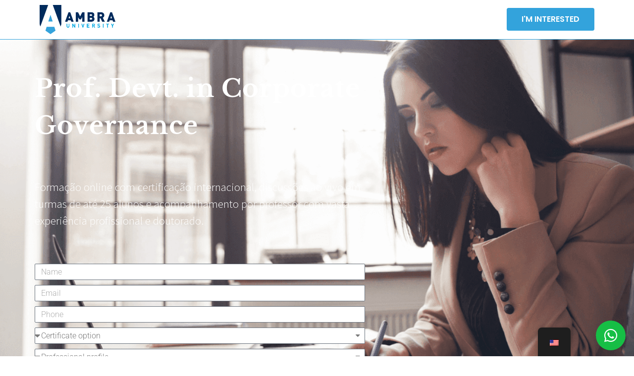

--- FILE ---
content_type: text/html; charset=UTF-8
request_url: https://www.ambra.education/formacao-template-3-opcoes/
body_size: 44593
content:
<!DOCTYPE html>
<html lang="pt-BR">
<head>
	<meta charset="UTF-8">
		<meta name='robots' content='index, follow, max-image-preview:large, max-snippet:-1, max-video-preview:-1' />
	<style>img:is([sizes="auto" i], [sizes^="auto," i]) { contain-intrinsic-size: 3000px 1500px }</style>
	
<!-- Google Tag Manager for WordPress by gtm4wp.com -->
<script data-cfasync="false" data-pagespeed-no-defer>
	var gtm4wp_datalayer_name = "dataLayer";
	var dataLayer = dataLayer || [];

	const gtm4wp_scrollerscript_debugmode         = false;
	const gtm4wp_scrollerscript_callbacktime      = 100;
	const gtm4wp_scrollerscript_readerlocation    = 150;
	const gtm4wp_scrollerscript_contentelementid  = "content";
	const gtm4wp_scrollerscript_scannertime       = 60;
</script>
<!-- End Google Tag Manager for WordPress by gtm4wp.com --><!-- Google tag (gtag.js) consent mode dataLayer added by Site Kit -->
<script type="text/javascript" id="google_gtagjs-js-consent-mode-data-layer">
/* <![CDATA[ */
window.dataLayer = window.dataLayer || [];function gtag(){dataLayer.push(arguments);}
gtag('consent', 'default', {"ad_personalization":"denied","ad_storage":"denied","ad_user_data":"denied","analytics_storage":"denied","functionality_storage":"denied","security_storage":"denied","personalization_storage":"denied","region":["AT","BE","BG","CH","CY","CZ","DE","DK","EE","ES","FI","FR","GB","GR","HR","HU","IE","IS","IT","LI","LT","LU","LV","MT","NL","NO","PL","PT","RO","SE","SI","SK"],"wait_for_update":500});
window._googlesitekitConsentCategoryMap = {"statistics":["analytics_storage"],"marketing":["ad_storage","ad_user_data","ad_personalization"],"functional":["functionality_storage","security_storage"],"preferences":["personalization_storage"]};
window._googlesitekitConsents = {"ad_personalization":"denied","ad_storage":"denied","ad_user_data":"denied","analytics_storage":"denied","functionality_storage":"denied","security_storage":"denied","personalization_storage":"denied","region":["AT","BE","BG","CH","CY","CZ","DE","DK","EE","ES","FI","FR","GB","GR","HR","HU","IE","IS","IT","LI","LT","LU","LV","MT","NL","NO","PL","PT","RO","SE","SI","SK"],"wait_for_update":500};
/* ]]> */
</script>
<!-- End Google tag (gtag.js) consent mode dataLayer added by Site Kit -->

	<!-- This site is optimized with the Yoast SEO plugin v26.2 - https://yoast.com/wordpress/plugins/seo/ -->
	<title>Formação Template - 3 Opções - Ambra University</title>


<noscript></noscript>
	<link rel="preload" href="https://www.ambra.education/wp-content/uploads/2020/09/logo_site-300x115.png" as="image"><link rel="preload" href="https://www.ambra.education/wp-content/plugins/elementor/assets/lib/eicons/fonts/eicons.woff2?5.10.0" as="font" type="font/woff2" crossorigin><style id="ao_optimized_gfonts" media="print" onload="this.onload=null;this.media='all';">/* latin-ext */
@font-face {
  font-family: 'Oxygen';
  font-style: normal;
  font-weight: 400;
  font-display: swap;
  src: url(/fonts.gstatic.com/s/oxygen/v16/2sDfZG1Wl4LcnbuKgE0mRUe0A4Uc.woff2) format('woff2');
  unicode-range: U+0100-02BA, U+02BD-02C5, U+02C7-02CC, U+02CE-02D7, U+02DD-02FF, U+0304, U+0308, U+0329, U+1D00-1DBF, U+1E00-1E9F, U+1EF2-1EFF, U+2020, U+20A0-20AB, U+20AD-20C0, U+2113, U+2C60-2C7F, U+A720-A7FF;
}
/* latin */
@font-face {
  font-family: 'Oxygen';
  font-style: normal;
  font-weight: 400;
  font-display: swap;
  src: url(/fonts.gstatic.com/s/oxygen/v16/2sDfZG1Wl4LcnbuKjk0mRUe0Aw.woff2) format('woff2');
  unicode-range: U+0000-00FF, U+0131, U+0152-0153, U+02BB-02BC, U+02C6, U+02DA, U+02DC, U+0304, U+0308, U+0329, U+2000-206F, U+20AC, U+2122, U+2191, U+2193, U+2212, U+2215, U+FEFF, U+FFFD;
}
/* latin-ext */
@font-face {
  font-family: 'Oxygen';
  font-style: normal;
  font-weight: 700;
  font-display: swap;
  src: url(/fonts.gstatic.com/s/oxygen/v16/2sDcZG1Wl4LcnbuCNWgzZmW5Kb8VZBHR.woff2) format('woff2');
  unicode-range: U+0100-02BA, U+02BD-02C5, U+02C7-02CC, U+02CE-02D7, U+02DD-02FF, U+0304, U+0308, U+0329, U+1D00-1DBF, U+1E00-1E9F, U+1EF2-1EFF, U+2020, U+20A0-20AB, U+20AD-20C0, U+2113, U+2C60-2C7F, U+A720-A7FF;
}
/* latin */
@font-face {
  font-family: 'Oxygen';
  font-style: normal;
  font-weight: 700;
  font-display: swap;
  src: url(/fonts.gstatic.com/s/oxygen/v16/2sDcZG1Wl4LcnbuCNWgzaGW5Kb8VZA.woff2) format('woff2');
  unicode-range: U+0000-00FF, U+0131, U+0152-0153, U+02BB-02BC, U+02C6, U+02DA, U+02DC, U+0304, U+0308, U+0329, U+2000-206F, U+20AC, U+2122, U+2191, U+2193, U+2212, U+2215, U+FEFF, U+FFFD;
}
/* cyrillic-ext */
@font-face {
  font-family: 'Ubuntu';
  font-style: normal;
  font-weight: 400;
  font-display: swap;
  src: url(/fonts.gstatic.com/s/ubuntu/v21/4iCs6KVjbNBYlgoKcg72nU6AF7xm.woff2) format('woff2');
  unicode-range: U+0460-052F, U+1C80-1C8A, U+20B4, U+2DE0-2DFF, U+A640-A69F, U+FE2E-FE2F;
}
/* cyrillic */
@font-face {
  font-family: 'Ubuntu';
  font-style: normal;
  font-weight: 400;
  font-display: swap;
  src: url(/fonts.gstatic.com/s/ubuntu/v21/4iCs6KVjbNBYlgoKew72nU6AF7xm.woff2) format('woff2');
  unicode-range: U+0301, U+0400-045F, U+0490-0491, U+04B0-04B1, U+2116;
}
/* greek-ext */
@font-face {
  font-family: 'Ubuntu';
  font-style: normal;
  font-weight: 400;
  font-display: swap;
  src: url(/fonts.gstatic.com/s/ubuntu/v21/4iCs6KVjbNBYlgoKcw72nU6AF7xm.woff2) format('woff2');
  unicode-range: U+1F00-1FFF;
}
/* greek */
@font-face {
  font-family: 'Ubuntu';
  font-style: normal;
  font-weight: 400;
  font-display: swap;
  src: url(/fonts.gstatic.com/s/ubuntu/v21/4iCs6KVjbNBYlgoKfA72nU6AF7xm.woff2) format('woff2');
  unicode-range: U+0370-0377, U+037A-037F, U+0384-038A, U+038C, U+038E-03A1, U+03A3-03FF;
}
/* latin-ext */
@font-face {
  font-family: 'Ubuntu';
  font-style: normal;
  font-weight: 400;
  font-display: swap;
  src: url(/fonts.gstatic.com/s/ubuntu/v21/4iCs6KVjbNBYlgoKcQ72nU6AF7xm.woff2) format('woff2');
  unicode-range: U+0100-02BA, U+02BD-02C5, U+02C7-02CC, U+02CE-02D7, U+02DD-02FF, U+0304, U+0308, U+0329, U+1D00-1DBF, U+1E00-1E9F, U+1EF2-1EFF, U+2020, U+20A0-20AB, U+20AD-20C0, U+2113, U+2C60-2C7F, U+A720-A7FF;
}
/* latin */
@font-face {
  font-family: 'Ubuntu';
  font-style: normal;
  font-weight: 400;
  font-display: swap;
  src: url(/fonts.gstatic.com/s/ubuntu/v21/4iCs6KVjbNBYlgoKfw72nU6AFw.woff2) format('woff2');
  unicode-range: U+0000-00FF, U+0131, U+0152-0153, U+02BB-02BC, U+02C6, U+02DA, U+02DC, U+0304, U+0308, U+0329, U+2000-206F, U+20AC, U+2122, U+2191, U+2193, U+2212, U+2215, U+FEFF, U+FFFD;
}
/* cyrillic-ext */
@font-face {
  font-family: 'Ubuntu';
  font-style: normal;
  font-weight: 500;
  font-display: swap;
  src: url(/fonts.gstatic.com/s/ubuntu/v21/4iCv6KVjbNBYlgoCjC3jvWyNPYZvg7UI.woff2) format('woff2');
  unicode-range: U+0460-052F, U+1C80-1C8A, U+20B4, U+2DE0-2DFF, U+A640-A69F, U+FE2E-FE2F;
}
/* cyrillic */
@font-face {
  font-family: 'Ubuntu';
  font-style: normal;
  font-weight: 500;
  font-display: swap;
  src: url(/fonts.gstatic.com/s/ubuntu/v21/4iCv6KVjbNBYlgoCjC3jtGyNPYZvg7UI.woff2) format('woff2');
  unicode-range: U+0301, U+0400-045F, U+0490-0491, U+04B0-04B1, U+2116;
}
/* greek-ext */
@font-face {
  font-family: 'Ubuntu';
  font-style: normal;
  font-weight: 500;
  font-display: swap;
  src: url(/fonts.gstatic.com/s/ubuntu/v21/4iCv6KVjbNBYlgoCjC3jvGyNPYZvg7UI.woff2) format('woff2');
  unicode-range: U+1F00-1FFF;
}
/* greek */
@font-face {
  font-family: 'Ubuntu';
  font-style: normal;
  font-weight: 500;
  font-display: swap;
  src: url(/fonts.gstatic.com/s/ubuntu/v21/4iCv6KVjbNBYlgoCjC3js2yNPYZvg7UI.woff2) format('woff2');
  unicode-range: U+0370-0377, U+037A-037F, U+0384-038A, U+038C, U+038E-03A1, U+03A3-03FF;
}
/* latin-ext */
@font-face {
  font-family: 'Ubuntu';
  font-style: normal;
  font-weight: 500;
  font-display: swap;
  src: url(/fonts.gstatic.com/s/ubuntu/v21/4iCv6KVjbNBYlgoCjC3jvmyNPYZvg7UI.woff2) format('woff2');
  unicode-range: U+0100-02BA, U+02BD-02C5, U+02C7-02CC, U+02CE-02D7, U+02DD-02FF, U+0304, U+0308, U+0329, U+1D00-1DBF, U+1E00-1E9F, U+1EF2-1EFF, U+2020, U+20A0-20AB, U+20AD-20C0, U+2113, U+2C60-2C7F, U+A720-A7FF;
}
/* latin */
@font-face {
  font-family: 'Ubuntu';
  font-style: normal;
  font-weight: 500;
  font-display: swap;
  src: url(/fonts.gstatic.com/s/ubuntu/v21/4iCv6KVjbNBYlgoCjC3jsGyNPYZvgw.woff2) format('woff2');
  unicode-range: U+0000-00FF, U+0131, U+0152-0153, U+02BB-02BC, U+02C6, U+02DA, U+02DC, U+0304, U+0308, U+0329, U+2000-206F, U+20AC, U+2122, U+2191, U+2193, U+2212, U+2215, U+FEFF, U+FFFD;
}
/* cyrillic-ext */
@font-face {
  font-family: 'Ubuntu';
  font-style: normal;
  font-weight: 700;
  font-display: swap;
  src: url(/fonts.gstatic.com/s/ubuntu/v21/4iCv6KVjbNBYlgoCxCvjvWyNPYZvg7UI.woff2) format('woff2');
  unicode-range: U+0460-052F, U+1C80-1C8A, U+20B4, U+2DE0-2DFF, U+A640-A69F, U+FE2E-FE2F;
}
/* cyrillic */
@font-face {
  font-family: 'Ubuntu';
  font-style: normal;
  font-weight: 700;
  font-display: swap;
  src: url(/fonts.gstatic.com/s/ubuntu/v21/4iCv6KVjbNBYlgoCxCvjtGyNPYZvg7UI.woff2) format('woff2');
  unicode-range: U+0301, U+0400-045F, U+0490-0491, U+04B0-04B1, U+2116;
}
/* greek-ext */
@font-face {
  font-family: 'Ubuntu';
  font-style: normal;
  font-weight: 700;
  font-display: swap;
  src: url(/fonts.gstatic.com/s/ubuntu/v21/4iCv6KVjbNBYlgoCxCvjvGyNPYZvg7UI.woff2) format('woff2');
  unicode-range: U+1F00-1FFF;
}
/* greek */
@font-face {
  font-family: 'Ubuntu';
  font-style: normal;
  font-weight: 700;
  font-display: swap;
  src: url(/fonts.gstatic.com/s/ubuntu/v21/4iCv6KVjbNBYlgoCxCvjs2yNPYZvg7UI.woff2) format('woff2');
  unicode-range: U+0370-0377, U+037A-037F, U+0384-038A, U+038C, U+038E-03A1, U+03A3-03FF;
}
/* latin-ext */
@font-face {
  font-family: 'Ubuntu';
  font-style: normal;
  font-weight: 700;
  font-display: swap;
  src: url(/fonts.gstatic.com/s/ubuntu/v21/4iCv6KVjbNBYlgoCxCvjvmyNPYZvg7UI.woff2) format('woff2');
  unicode-range: U+0100-02BA, U+02BD-02C5, U+02C7-02CC, U+02CE-02D7, U+02DD-02FF, U+0304, U+0308, U+0329, U+1D00-1DBF, U+1E00-1E9F, U+1EF2-1EFF, U+2020, U+20A0-20AB, U+20AD-20C0, U+2113, U+2C60-2C7F, U+A720-A7FF;
}
/* latin */
@font-face {
  font-family: 'Ubuntu';
  font-style: normal;
  font-weight: 700;
  font-display: swap;
  src: url(/fonts.gstatic.com/s/ubuntu/v21/4iCv6KVjbNBYlgoCxCvjsGyNPYZvgw.woff2) format('woff2');
  unicode-range: U+0000-00FF, U+0131, U+0152-0153, U+02BB-02BC, U+02C6, U+02DA, U+02DC, U+0304, U+0308, U+0329, U+2000-206F, U+20AC, U+2122, U+2191, U+2193, U+2212, U+2215, U+FEFF, U+FFFD;
}
</style><link rel="canonical" href="https://www.ambra.education/formacao-template-3-opcoes/" />
	<meta property="og:locale" content="pt_BR" />
	<meta property="og:type" content="article" />
	<meta property="og:title" content="Formação Template - 3 Opções - Ambra University" />
	<meta property="og:description" content="Tenho Interesse Formação em Governança Corporativa Formação online com certificação internacional, discussões ao vivo em [&hellip;]" />
	<meta property="og:url" content="https://www.ambra.education/formacao-template-3-opcoes/" />
	<meta property="og:site_name" content="Ambra University" />
	<meta property="article:publisher" content="https://www.facebook.com/ambrauniversity/" />
	<meta property="article:modified_time" content="2023-01-09T02:45:04+00:00" />
	<meta property="og:image" content="https://www.ambra.education/wp-content/uploads/2020/09/logo_site.png" />
	<meta name="twitter:card" content="summary_large_image" />
	<meta name="twitter:site" content="@ambrauniversity" />
	<meta name="twitter:label1" content="Est. tempo de leitura" />
	<meta name="twitter:data1" content="15 minutos" />
	<script type="application/ld+json" class="yoast-schema-graph">{"@context":"https://schema.org","@graph":[{"@type":"WebPage","@id":"https://www.ambra.education/formacao-template-3-opcoes/","url":"https://www.ambra.education/formacao-template-3-opcoes/","name":"Formação Template - 3 Opções - Ambra University","isPartOf":{"@id":"https://www.ambra.education/#website"},"primaryImageOfPage":{"@id":"https://www.ambra.education/formacao-template-3-opcoes/#primaryimage"},"image":{"@id":"https://www.ambra.education/formacao-template-3-opcoes/#primaryimage"},"thumbnailUrl":"https://www.ambra.education/wp-content/uploads/2020/09/logo_site.png","datePublished":"2023-01-06T01:18:43+00:00","dateModified":"2023-01-09T02:45:04+00:00","breadcrumb":{"@id":"https://www.ambra.education/formacao-template-3-opcoes/#breadcrumb"},"inLanguage":"pt-BR","potentialAction":[{"@type":"ReadAction","target":["https://www.ambra.education/formacao-template-3-opcoes/"]}]},{"@type":"ImageObject","inLanguage":"pt-BR","@id":"https://www.ambra.education/formacao-template-3-opcoes/#primaryimage","url":"https://www.ambra.education/wp-content/uploads/2020/09/logo_site.png","contentUrl":"https://www.ambra.education/wp-content/uploads/2020/09/logo_site.png","width":305,"height":117},{"@type":"BreadcrumbList","@id":"https://www.ambra.education/formacao-template-3-opcoes/#breadcrumb","itemListElement":[{"@type":"ListItem","position":1,"name":"Home","item":"https://www.ambra.education/"},{"@type":"ListItem","position":2,"name":"Formação Template &#8211; 3 Opções"}]},{"@type":"WebSite","@id":"https://www.ambra.education/#website","url":"https://www.ambra.education/","name":"Ambra University","description":"Você em seu pleno potencial intelectual e profissional","publisher":{"@id":"https://www.ambra.education/#organization"},"potentialAction":[{"@type":"SearchAction","target":{"@type":"EntryPoint","urlTemplate":"https://www.ambra.education/?s={search_term_string}"},"query-input":{"@type":"PropertyValueSpecification","valueRequired":true,"valueName":"search_term_string"}}],"inLanguage":"pt-BR"},{"@type":"Organization","@id":"https://www.ambra.education/#organization","name":"Ambra University","url":"https://www.ambra.education/","logo":{"@type":"ImageObject","inLanguage":"pt-BR","@id":"https://www.ambra.education/#/schema/logo/image/","url":"https://www.ambra.education/wp-content/uploads/2020/09/logo_site.png","contentUrl":"https://www.ambra.education/wp-content/uploads/2020/09/logo_site.png","width":305,"height":117,"caption":"Ambra University"},"image":{"@id":"https://www.ambra.education/#/schema/logo/image/"},"sameAs":["https://www.facebook.com/ambrauniversity/","https://x.com/ambrauniversity","https://www.instagram.com/ambra.education/","https://www.linkedin.com/school/ambrauniversity/","https://www.youtube.com/ambrauniversity"]}]}</script>
	<!-- / Yoast SEO plugin. -->


<link rel='dns-prefetch' href='//js.hs-scripts.com' />
<link rel='dns-prefetch' href='//www.googletagmanager.com' />
<link href='https://fonts.gstatic.com' crossorigin rel='preconnect' />
<link href='https://www.googletagmanager.com' rel='preconnect' />
<link href='https://app.hubspot.com' rel='preconnect' />
<link href='https://www.google-analytics.com' rel='preconnect' />
<link href='https://d335luupugsy2.cloudfront.net' rel='preconnect' />
<link href='https://js.hs-analytics.net' rel='preconnect' />
<link href='https://js.hscollectedforms.net' rel='preconnect' />
<link href='https://d10lpsik1i8c69.cloudfront.net' rel='preconnect' />
<link rel="alternate" type="application/rss+xml" title="Feed para Ambra University &raquo;" href="https://www.ambra.education/feed/" />
<link rel="alternate" type="application/rss+xml" title="Feed de comentários para Ambra University &raquo;" href="https://www.ambra.education/comments/feed/" />
<style id='wp-emoji-styles-inline-css' type='text/css'>

	img.wp-smiley, img.emoji {
		display: inline !important;
		border: none !important;
		box-shadow: none !important;
		height: 1em !important;
		width: 1em !important;
		margin: 0 0.07em !important;
		vertical-align: -0.1em !important;
		background: none !important;
		padding: 0 !important;
	}
</style>
<style id='classic-theme-styles-inline-css' type='text/css'>
/*! This file is auto-generated */
.wp-block-button__link{color:#fff;background-color:#32373c;border-radius:9999px;box-shadow:none;text-decoration:none;padding:calc(.667em + 2px) calc(1.333em + 2px);font-size:1.125em}.wp-block-file__button{background:#32373c;color:#fff;text-decoration:none}
</style>
<link rel='stylesheet' id='activecampaign-form-block-css' href='https://www.ambra.education/wp-content/plugins/activecampaign-subscription-forms/activecampaign-form-block/build/style-index.css?ver=1750775025' type='text/css' media='all' />
<style id='global-styles-inline-css' type='text/css'>
:root{--wp--preset--aspect-ratio--square: 1;--wp--preset--aspect-ratio--4-3: 4/3;--wp--preset--aspect-ratio--3-4: 3/4;--wp--preset--aspect-ratio--3-2: 3/2;--wp--preset--aspect-ratio--2-3: 2/3;--wp--preset--aspect-ratio--16-9: 16/9;--wp--preset--aspect-ratio--9-16: 9/16;--wp--preset--color--black: #000000;--wp--preset--color--cyan-bluish-gray: #abb8c3;--wp--preset--color--white: #ffffff;--wp--preset--color--pale-pink: #f78da7;--wp--preset--color--vivid-red: #cf2e2e;--wp--preset--color--luminous-vivid-orange: #ff6900;--wp--preset--color--luminous-vivid-amber: #fcb900;--wp--preset--color--light-green-cyan: #7bdcb5;--wp--preset--color--vivid-green-cyan: #00d084;--wp--preset--color--pale-cyan-blue: #8ed1fc;--wp--preset--color--vivid-cyan-blue: #0693e3;--wp--preset--color--vivid-purple: #9b51e0;--wp--preset--color--tan: #E6DBAD;--wp--preset--color--yellow: #FDE64B;--wp--preset--color--orange: #ED7014;--wp--preset--color--red: #D0312D;--wp--preset--color--pink: #b565a7;--wp--preset--color--purple: #A32CC4;--wp--preset--color--blue: #3A43BA;--wp--preset--color--green: #3BB143;--wp--preset--color--brown: #231709;--wp--preset--color--grey: #6C626D;--wp--preset--gradient--vivid-cyan-blue-to-vivid-purple: linear-gradient(135deg,rgba(6,147,227,1) 0%,rgb(155,81,224) 100%);--wp--preset--gradient--light-green-cyan-to-vivid-green-cyan: linear-gradient(135deg,rgb(122,220,180) 0%,rgb(0,208,130) 100%);--wp--preset--gradient--luminous-vivid-amber-to-luminous-vivid-orange: linear-gradient(135deg,rgba(252,185,0,1) 0%,rgba(255,105,0,1) 100%);--wp--preset--gradient--luminous-vivid-orange-to-vivid-red: linear-gradient(135deg,rgba(255,105,0,1) 0%,rgb(207,46,46) 100%);--wp--preset--gradient--very-light-gray-to-cyan-bluish-gray: linear-gradient(135deg,rgb(238,238,238) 0%,rgb(169,184,195) 100%);--wp--preset--gradient--cool-to-warm-spectrum: linear-gradient(135deg,rgb(74,234,220) 0%,rgb(151,120,209) 20%,rgb(207,42,186) 40%,rgb(238,44,130) 60%,rgb(251,105,98) 80%,rgb(254,248,76) 100%);--wp--preset--gradient--blush-light-purple: linear-gradient(135deg,rgb(255,206,236) 0%,rgb(152,150,240) 100%);--wp--preset--gradient--blush-bordeaux: linear-gradient(135deg,rgb(254,205,165) 0%,rgb(254,45,45) 50%,rgb(107,0,62) 100%);--wp--preset--gradient--luminous-dusk: linear-gradient(135deg,rgb(255,203,112) 0%,rgb(199,81,192) 50%,rgb(65,88,208) 100%);--wp--preset--gradient--pale-ocean: linear-gradient(135deg,rgb(255,245,203) 0%,rgb(182,227,212) 50%,rgb(51,167,181) 100%);--wp--preset--gradient--electric-grass: linear-gradient(135deg,rgb(202,248,128) 0%,rgb(113,206,126) 100%);--wp--preset--gradient--midnight: linear-gradient(135deg,rgb(2,3,129) 0%,rgb(40,116,252) 100%);--wp--preset--font-size--small: 12px;--wp--preset--font-size--medium: 20px;--wp--preset--font-size--large: 36px;--wp--preset--font-size--x-large: 42px;--wp--preset--font-size--regular: 16px;--wp--preset--font-size--larger: 36px;--wp--preset--font-size--huge: 48px;--wp--preset--spacing--20: 0.44rem;--wp--preset--spacing--30: 0.67rem;--wp--preset--spacing--40: 1rem;--wp--preset--spacing--50: 1.5rem;--wp--preset--spacing--60: 2.25rem;--wp--preset--spacing--70: 3.38rem;--wp--preset--spacing--80: 5.06rem;--wp--preset--shadow--natural: 6px 6px 9px rgba(0, 0, 0, 0.2);--wp--preset--shadow--deep: 12px 12px 50px rgba(0, 0, 0, 0.4);--wp--preset--shadow--sharp: 6px 6px 0px rgba(0, 0, 0, 0.2);--wp--preset--shadow--outlined: 6px 6px 0px -3px rgba(255, 255, 255, 1), 6px 6px rgba(0, 0, 0, 1);--wp--preset--shadow--crisp: 6px 6px 0px rgba(0, 0, 0, 1);}:where(.is-layout-flex){gap: 0.5em;}:where(.is-layout-grid){gap: 0.5em;}body .is-layout-flex{display: flex;}.is-layout-flex{flex-wrap: wrap;align-items: center;}.is-layout-flex > :is(*, div){margin: 0;}body .is-layout-grid{display: grid;}.is-layout-grid > :is(*, div){margin: 0;}:where(.wp-block-columns.is-layout-flex){gap: 2em;}:where(.wp-block-columns.is-layout-grid){gap: 2em;}:where(.wp-block-post-template.is-layout-flex){gap: 1.25em;}:where(.wp-block-post-template.is-layout-grid){gap: 1.25em;}.has-black-color{color: var(--wp--preset--color--black) !important;}.has-cyan-bluish-gray-color{color: var(--wp--preset--color--cyan-bluish-gray) !important;}.has-white-color{color: var(--wp--preset--color--white) !important;}.has-pale-pink-color{color: var(--wp--preset--color--pale-pink) !important;}.has-vivid-red-color{color: var(--wp--preset--color--vivid-red) !important;}.has-luminous-vivid-orange-color{color: var(--wp--preset--color--luminous-vivid-orange) !important;}.has-luminous-vivid-amber-color{color: var(--wp--preset--color--luminous-vivid-amber) !important;}.has-light-green-cyan-color{color: var(--wp--preset--color--light-green-cyan) !important;}.has-vivid-green-cyan-color{color: var(--wp--preset--color--vivid-green-cyan) !important;}.has-pale-cyan-blue-color{color: var(--wp--preset--color--pale-cyan-blue) !important;}.has-vivid-cyan-blue-color{color: var(--wp--preset--color--vivid-cyan-blue) !important;}.has-vivid-purple-color{color: var(--wp--preset--color--vivid-purple) !important;}.has-black-background-color{background-color: var(--wp--preset--color--black) !important;}.has-cyan-bluish-gray-background-color{background-color: var(--wp--preset--color--cyan-bluish-gray) !important;}.has-white-background-color{background-color: var(--wp--preset--color--white) !important;}.has-pale-pink-background-color{background-color: var(--wp--preset--color--pale-pink) !important;}.has-vivid-red-background-color{background-color: var(--wp--preset--color--vivid-red) !important;}.has-luminous-vivid-orange-background-color{background-color: var(--wp--preset--color--luminous-vivid-orange) !important;}.has-luminous-vivid-amber-background-color{background-color: var(--wp--preset--color--luminous-vivid-amber) !important;}.has-light-green-cyan-background-color{background-color: var(--wp--preset--color--light-green-cyan) !important;}.has-vivid-green-cyan-background-color{background-color: var(--wp--preset--color--vivid-green-cyan) !important;}.has-pale-cyan-blue-background-color{background-color: var(--wp--preset--color--pale-cyan-blue) !important;}.has-vivid-cyan-blue-background-color{background-color: var(--wp--preset--color--vivid-cyan-blue) !important;}.has-vivid-purple-background-color{background-color: var(--wp--preset--color--vivid-purple) !important;}.has-black-border-color{border-color: var(--wp--preset--color--black) !important;}.has-cyan-bluish-gray-border-color{border-color: var(--wp--preset--color--cyan-bluish-gray) !important;}.has-white-border-color{border-color: var(--wp--preset--color--white) !important;}.has-pale-pink-border-color{border-color: var(--wp--preset--color--pale-pink) !important;}.has-vivid-red-border-color{border-color: var(--wp--preset--color--vivid-red) !important;}.has-luminous-vivid-orange-border-color{border-color: var(--wp--preset--color--luminous-vivid-orange) !important;}.has-luminous-vivid-amber-border-color{border-color: var(--wp--preset--color--luminous-vivid-amber) !important;}.has-light-green-cyan-border-color{border-color: var(--wp--preset--color--light-green-cyan) !important;}.has-vivid-green-cyan-border-color{border-color: var(--wp--preset--color--vivid-green-cyan) !important;}.has-pale-cyan-blue-border-color{border-color: var(--wp--preset--color--pale-cyan-blue) !important;}.has-vivid-cyan-blue-border-color{border-color: var(--wp--preset--color--vivid-cyan-blue) !important;}.has-vivid-purple-border-color{border-color: var(--wp--preset--color--vivid-purple) !important;}.has-vivid-cyan-blue-to-vivid-purple-gradient-background{background: var(--wp--preset--gradient--vivid-cyan-blue-to-vivid-purple) !important;}.has-light-green-cyan-to-vivid-green-cyan-gradient-background{background: var(--wp--preset--gradient--light-green-cyan-to-vivid-green-cyan) !important;}.has-luminous-vivid-amber-to-luminous-vivid-orange-gradient-background{background: var(--wp--preset--gradient--luminous-vivid-amber-to-luminous-vivid-orange) !important;}.has-luminous-vivid-orange-to-vivid-red-gradient-background{background: var(--wp--preset--gradient--luminous-vivid-orange-to-vivid-red) !important;}.has-very-light-gray-to-cyan-bluish-gray-gradient-background{background: var(--wp--preset--gradient--very-light-gray-to-cyan-bluish-gray) !important;}.has-cool-to-warm-spectrum-gradient-background{background: var(--wp--preset--gradient--cool-to-warm-spectrum) !important;}.has-blush-light-purple-gradient-background{background: var(--wp--preset--gradient--blush-light-purple) !important;}.has-blush-bordeaux-gradient-background{background: var(--wp--preset--gradient--blush-bordeaux) !important;}.has-luminous-dusk-gradient-background{background: var(--wp--preset--gradient--luminous-dusk) !important;}.has-pale-ocean-gradient-background{background: var(--wp--preset--gradient--pale-ocean) !important;}.has-electric-grass-gradient-background{background: var(--wp--preset--gradient--electric-grass) !important;}.has-midnight-gradient-background{background: var(--wp--preset--gradient--midnight) !important;}.has-small-font-size{font-size: var(--wp--preset--font-size--small) !important;}.has-medium-font-size{font-size: var(--wp--preset--font-size--medium) !important;}.has-large-font-size{font-size: var(--wp--preset--font-size--large) !important;}.has-x-large-font-size{font-size: var(--wp--preset--font-size--x-large) !important;}
:where(.wp-block-post-template.is-layout-flex){gap: 1.25em;}:where(.wp-block-post-template.is-layout-grid){gap: 1.25em;}
:where(.wp-block-columns.is-layout-flex){gap: 2em;}:where(.wp-block-columns.is-layout-grid){gap: 2em;}
:root :where(.wp-block-pullquote){font-size: 1.5em;line-height: 1.6;}
</style>
<link rel='stylesheet' id='trp-floater-language-switcher-style-css' href='https://www.ambra.education/wp-content/plugins/translatepress-multilingual/assets/css/trp-floater-language-switcher.css?ver=3.0.1' type='text/css' media='all' />
<link rel='stylesheet' id='trp-language-switcher-style-css' href='https://www.ambra.education/wp-content/plugins/translatepress-multilingual/assets/css/trp-language-switcher.css?ver=3.0.1' type='text/css' media='all' />
<link rel='stylesheet' id='htbbootstrap-css' href='https://www.ambra.education/wp-content/plugins/ht-mega-for-elementor/assets/css/htbbootstrap.css?ver=2.9.8' type='text/css' media='all' />
<link rel='stylesheet' id='font-awesome-css' href='https://www.ambra.education/wp-content/plugins/elementor/assets/lib/font-awesome/css/font-awesome.min.css?ver=4.7.0' type='text/css' media='all' />
<link rel='stylesheet' id='htmega-animation-css' href='https://www.ambra.education/wp-content/plugins/ht-mega-for-elementor/assets/css/animation.css?ver=2.9.8' type='text/css' media='all' />
<link rel='stylesheet' id='htmega-keyframes-css' href='https://www.ambra.education/wp-content/plugins/ht-mega-for-elementor/assets/css/htmega-keyframes.css?ver=2.9.8' type='text/css' media='all' />
<link rel='stylesheet' id='htmega-global-style-css' href='https://www.ambra.education/wp-content/plugins/ht-mega-for-elementor/assets/css/htmega-global-style.css?ver=2.9.8' type='text/css' media='all' />

<link rel='stylesheet' id='fontawesome-all-css' href='https://www.ambra.education/wp-content/themes/creativ-university/assets/css/all.min.css?ver=4.7.0' type='text/css' media='all' />
<link rel='stylesheet' id='slick-theme-css-css' href='https://www.ambra.education/wp-content/themes/creativ-university/assets/css/slick-theme.min.css?ver=v2.2.0' type='text/css' media='all' />
<link rel='stylesheet' id='slick-css-css' href='https://www.ambra.education/wp-content/themes/creativ-university/assets/css/slick.min.css?ver=v1.8.0' type='text/css' media='all' />
<link rel='stylesheet' id='creativ-university-blocks-css' href='https://www.ambra.education/wp-content/themes/creativ-university/assets/css/blocks.min.css?ver=6.8.3' type='text/css' media='all' />
<link rel='stylesheet' id='creativ-university-style-css' href='https://www.ambra.education/wp-content/themes/creativ-university/style.css?ver=6.8.3' type='text/css' media='all' />
<link rel='stylesheet' id='e-animation-fadeIn-css' href='https://www.ambra.education/wp-content/plugins/elementor/assets/lib/animations/styles/fadeIn.min.css?ver=3.32.5' type='text/css' media='all' />
<link rel='stylesheet' id='elementor-frontend-css' href='https://www.ambra.education/wp-content/plugins/elementor/assets/css/frontend.min.css?ver=3.32.5' type='text/css' media='all' />
<style id='elementor-frontend-inline-css' type='text/css'>
.elementor-kit-6{--e-global-color-primary:#6EC1E4;--e-global-color-secondary:#54595F;--e-global-color-text:#7A7A7A;--e-global-color-accent:#33A3DC;--e-global-color-4affd68:#082342;--e-global-color-997c14c:#E66363;--e-global-typography-primary-font-family:"Libre Baskerville";--e-global-typography-primary-font-size:50px;--e-global-typography-primary-font-weight:800;--e-global-typography-primary-line-height:1.5em;--e-global-typography-primary-letter-spacing:1.2px;--e-global-typography-secondary-font-family:"Source Sans Pro";--e-global-typography-secondary-font-size:23px;--e-global-typography-secondary-font-weight:300;--e-global-typography-secondary-line-height:1.5em;--e-global-typography-text-font-family:"Roboto";--e-global-typography-text-font-size:16px;--e-global-typography-text-font-weight:300;--e-global-typography-text-line-height:1.4em;--e-global-typography-accent-font-family:"Roboto";--e-global-typography-accent-font-weight:500;--e-global-typography-6f4781d-font-family:"Poppins";--e-global-typography-6f4781d-font-size:30px;--e-global-typography-6f4781d-font-weight:600;--e-global-typography-6f4781d-text-transform:uppercase;--e-global-typography-6f4781d-line-height:1.7em;--e-global-typography-02e1c79-font-family:"Poppins";--e-global-typography-02e1c79-font-size:16px;--e-global-typography-02e1c79-font-weight:600;--e-global-typography-02e1c79-text-transform:uppercase;--e-global-typography-02e1c79-line-height:1em;}.elementor-kit-6 e-page-transition{background-color:#FFBC7D;}.elementor-section.elementor-section-boxed > .elementor-container{max-width:1140px;}.e-con{--container-max-width:1140px;}.elementor-widget:not(:last-child){margin-block-end:20px;}.elementor-element{--widgets-spacing:20px 20px;--widgets-spacing-row:20px;--widgets-spacing-column:20px;}{}h1.entry-title{display:var(--page-title-display);}@media(max-width:1024px){.elementor-kit-6{--e-global-typography-primary-font-size:42px;--e-global-typography-secondary-font-size:20px;--e-global-typography-text-font-size:16px;--e-global-typography-6f4781d-font-size:20px;--e-global-typography-02e1c79-font-size:15px;}.elementor-section.elementor-section-boxed > .elementor-container{max-width:1024px;}.e-con{--container-max-width:1024px;}}@media(max-width:767px){.elementor-kit-6{--e-global-typography-primary-font-size:30px;--e-global-typography-secondary-font-size:20px;--e-global-typography-text-font-size:14px;--e-global-typography-6f4781d-font-size:22px;--e-global-typography-02e1c79-font-size:15px;}.elementor-section.elementor-section-boxed > .elementor-container{max-width:767px;}.e-con{--container-max-width:767px;}}/* Start custom CSS */.link-prof-fundo-azul-escuro a:link{
  color: #6EC1E4;
  text-decoration: underline;
}

.link-prof-fundo-azul-escuro a:visited {
  color: #6EC1E4;
}

.link-prof-fundo-azul-escuro a:hover {
  color: #6EC1E4;
  font-weight: 600;
}/* End custom CSS */
.elementor-5175 .elementor-element.elementor-element-6f4056c:not(.elementor-motion-effects-element-type-background), .elementor-5175 .elementor-element.elementor-element-6f4056c > .elementor-motion-effects-container > .elementor-motion-effects-layer{background-color:#FFFFFF;}.elementor-5175 .elementor-element.elementor-element-6f4056c{border-style:solid;border-width:0px 0px 1px 0px;border-color:var( --e-global-color-accent );transition:background 0.3s, border 0.3s, border-radius 0.3s, box-shadow 0.3s;}.elementor-5175 .elementor-element.elementor-element-6f4056c > .elementor-background-overlay{transition:background 0.3s, border-radius 0.3s, opacity 0.3s;}.elementor-widget-image .widget-image-caption{color:var( --e-global-color-text );font-family:var( --e-global-typography-text-font-family ), Sans-serif;font-size:var( --e-global-typography-text-font-size );font-weight:var( --e-global-typography-text-font-weight );line-height:var( --e-global-typography-text-line-height );}.elementor-5175 .elementor-element.elementor-element-07b2af8 > .elementor-widget-container{margin:0px 0px 0px 0px;padding:0px 0px 0px 0px;}.elementor-5175 .elementor-element.elementor-element-07b2af8{text-align:left;}.elementor-5175 .elementor-element.elementor-element-07b2af8 img{max-width:50%;}.elementor-bc-flex-widget .elementor-5175 .elementor-element.elementor-element-411927d.elementor-column .elementor-widget-wrap{align-items:center;}.elementor-5175 .elementor-element.elementor-element-411927d.elementor-column.elementor-element[data-element_type="column"] > .elementor-widget-wrap.elementor-element-populated{align-content:center;align-items:center;}.elementor-widget-button .elementor-button{background-color:var( --e-global-color-accent );font-family:var( --e-global-typography-accent-font-family ), Sans-serif;font-weight:var( --e-global-typography-accent-font-weight );}.elementor-5175 .elementor-element.elementor-element-37744ce .elementor-button{background-color:var( --e-global-color-accent );font-family:"Poppins", Sans-serif;font-size:16px;font-weight:600;text-transform:uppercase;line-height:1em;}.elementor-5175 .elementor-element.elementor-element-9513d1e > .elementor-container > .elementor-column > .elementor-widget-wrap{align-content:center;align-items:center;}.elementor-5175 .elementor-element.elementor-element-9513d1e:not(.elementor-motion-effects-element-type-background), .elementor-5175 .elementor-element.elementor-element-9513d1e > .elementor-motion-effects-container > .elementor-motion-effects-layer{background-color:#082342;background-image:url("https://www.ambra.education/wp-content/uploads/2021/07/writer.png");background-position:center center;background-size:cover;}.elementor-5175 .elementor-element.elementor-element-9513d1e > .elementor-background-overlay{background-color:transparent;background-image:linear-gradient(90deg, var( --e-global-color-4affd68 ) 45%, #8DA2B9 64%);opacity:0.58;transition:background 0.3s, border-radius 0.3s, opacity 0.3s;}.elementor-5175 .elementor-element.elementor-element-9513d1e > .elementor-container{min-height:100vh;}.elementor-5175 .elementor-element.elementor-element-9513d1e .elementor-background-overlay{filter:brightness( 99% ) contrast( 100% ) saturate( 100% ) blur( 0px ) hue-rotate( 0deg );}.elementor-5175 .elementor-element.elementor-element-9513d1e{transition:background 0.3s, border 0.3s, border-radius 0.3s, box-shadow 0.3s;padding:0px 0px 30px 0px;}.elementor-5175 .elementor-element.elementor-element-ca852b7 > .elementor-element-populated{padding:0% 10% 0% 0%;}.elementor-widget-text-editor{font-family:var( --e-global-typography-text-font-family ), Sans-serif;font-size:var( --e-global-typography-text-font-size );font-weight:var( --e-global-typography-text-font-weight );line-height:var( --e-global-typography-text-line-height );color:var( --e-global-color-text );}.elementor-widget-text-editor.elementor-drop-cap-view-stacked .elementor-drop-cap{background-color:var( --e-global-color-primary );}.elementor-widget-text-editor.elementor-drop-cap-view-framed .elementor-drop-cap, .elementor-widget-text-editor.elementor-drop-cap-view-default .elementor-drop-cap{color:var( --e-global-color-primary );border-color:var( --e-global-color-primary );}.elementor-5175 .elementor-element.elementor-element-0a13f6a > .elementor-widget-container{padding:50px 0px 0px 0px;}.elementor-5175 .elementor-element.elementor-element-0a13f6a{column-gap:0px;font-family:var( --e-global-typography-primary-font-family ), Sans-serif;font-size:var( --e-global-typography-primary-font-size );font-weight:var( --e-global-typography-primary-font-weight );line-height:var( --e-global-typography-primary-line-height );letter-spacing:var( --e-global-typography-primary-letter-spacing );color:#FFFFFF;}.elementor-5175 .elementor-element.elementor-element-ca0f381 > .elementor-widget-container{margin:0px 0px 50px 0px;}.elementor-5175 .elementor-element.elementor-element-ca0f381{text-align:left;font-family:var( --e-global-typography-secondary-font-family ), Sans-serif;font-size:var( --e-global-typography-secondary-font-size );font-weight:var( --e-global-typography-secondary-font-weight );line-height:var( --e-global-typography-secondary-line-height );color:#FFFFFF;}.elementor-widget-form .elementor-field-group > label, .elementor-widget-form .elementor-field-subgroup label{color:var( --e-global-color-text );}.elementor-widget-form .elementor-field-group > label{font-family:var( --e-global-typography-text-font-family ), Sans-serif;font-size:var( --e-global-typography-text-font-size );font-weight:var( --e-global-typography-text-font-weight );line-height:var( --e-global-typography-text-line-height );}.elementor-widget-form .elementor-field-type-html{color:var( --e-global-color-text );font-family:var( --e-global-typography-text-font-family ), Sans-serif;font-size:var( --e-global-typography-text-font-size );font-weight:var( --e-global-typography-text-font-weight );line-height:var( --e-global-typography-text-line-height );}.elementor-widget-form .elementor-field-group .elementor-field{color:var( --e-global-color-text );}.elementor-widget-form .elementor-field-group .elementor-field, .elementor-widget-form .elementor-field-subgroup label{font-family:var( --e-global-typography-text-font-family ), Sans-serif;font-size:var( --e-global-typography-text-font-size );font-weight:var( --e-global-typography-text-font-weight );line-height:var( --e-global-typography-text-line-height );}.elementor-widget-form .elementor-button{font-family:var( --e-global-typography-accent-font-family ), Sans-serif;font-weight:var( --e-global-typography-accent-font-weight );}.elementor-widget-form .e-form__buttons__wrapper__button-next{background-color:var( --e-global-color-accent );}.elementor-widget-form .elementor-button[type="submit"]{background-color:var( --e-global-color-accent );}.elementor-widget-form .e-form__buttons__wrapper__button-previous{background-color:var( --e-global-color-accent );}.elementor-widget-form .elementor-message{font-family:var( --e-global-typography-text-font-family ), Sans-serif;font-size:var( --e-global-typography-text-font-size );font-weight:var( --e-global-typography-text-font-weight );line-height:var( --e-global-typography-text-line-height );}.elementor-widget-form .e-form__indicators__indicator, .elementor-widget-form .e-form__indicators__indicator__label{font-family:var( --e-global-typography-accent-font-family ), Sans-serif;font-weight:var( --e-global-typography-accent-font-weight );}.elementor-widget-form{--e-form-steps-indicator-inactive-primary-color:var( --e-global-color-text );--e-form-steps-indicator-active-primary-color:var( --e-global-color-accent );--e-form-steps-indicator-completed-primary-color:var( --e-global-color-accent );--e-form-steps-indicator-progress-color:var( --e-global-color-accent );--e-form-steps-indicator-progress-background-color:var( --e-global-color-text );--e-form-steps-indicator-progress-meter-color:var( --e-global-color-text );}.elementor-widget-form .e-form__indicators__indicator__progress__meter{font-family:var( --e-global-typography-accent-font-family ), Sans-serif;font-weight:var( --e-global-typography-accent-font-weight );}.elementor-5175 .elementor-element.elementor-element-81c04c6 .elementor-field-group{padding-right:calc( 10px/2 );padding-left:calc( 10px/2 );margin-bottom:10px;}.elementor-5175 .elementor-element.elementor-element-81c04c6 .elementor-form-fields-wrapper{margin-left:calc( -10px/2 );margin-right:calc( -10px/2 );margin-bottom:-10px;}.elementor-5175 .elementor-element.elementor-element-81c04c6 .elementor-field-group.recaptcha_v3-bottomleft, .elementor-5175 .elementor-element.elementor-element-81c04c6 .elementor-field-group.recaptcha_v3-bottomright{margin-bottom:0;}body.rtl .elementor-5175 .elementor-element.elementor-element-81c04c6 .elementor-labels-inline .elementor-field-group > label{padding-left:0px;}body:not(.rtl) .elementor-5175 .elementor-element.elementor-element-81c04c6 .elementor-labels-inline .elementor-field-group > label{padding-right:0px;}body .elementor-5175 .elementor-element.elementor-element-81c04c6 .elementor-labels-above .elementor-field-group > label{padding-bottom:0px;}.elementor-5175 .elementor-element.elementor-element-81c04c6 .elementor-field-type-html{padding-bottom:0px;}.elementor-5175 .elementor-element.elementor-element-81c04c6 .elementor-field-group:not(.elementor-field-type-upload) .elementor-field:not(.elementor-select-wrapper){background-color:#ffffff;}.elementor-5175 .elementor-element.elementor-element-81c04c6 .elementor-field-group .elementor-select-wrapper select{background-color:#ffffff;}.elementor-5175 .elementor-element.elementor-element-81c04c6 .e-form__buttons__wrapper__button-next{background-color:var( --e-global-color-997c14c );color:#ffffff;}.elementor-5175 .elementor-element.elementor-element-81c04c6 .elementor-button[type="submit"]{background-color:var( --e-global-color-997c14c );color:#ffffff;}.elementor-5175 .elementor-element.elementor-element-81c04c6 .elementor-button[type="submit"] svg *{fill:#ffffff;}.elementor-5175 .elementor-element.elementor-element-81c04c6 .e-form__buttons__wrapper__button-previous{color:#ffffff;}.elementor-5175 .elementor-element.elementor-element-81c04c6 .e-form__buttons__wrapper__button-next:hover{color:#ffffff;}.elementor-5175 .elementor-element.elementor-element-81c04c6 .elementor-button[type="submit"]:hover{color:#ffffff;}.elementor-5175 .elementor-element.elementor-element-81c04c6 .elementor-button[type="submit"]:hover svg *{fill:#ffffff;}.elementor-5175 .elementor-element.elementor-element-81c04c6 .e-form__buttons__wrapper__button-previous:hover{color:#ffffff;}.elementor-5175 .elementor-element.elementor-element-81c04c6{--e-form-steps-indicators-spacing:20px;--e-form-steps-indicator-padding:30px;--e-form-steps-indicator-inactive-secondary-color:#ffffff;--e-form-steps-indicator-active-secondary-color:#ffffff;--e-form-steps-indicator-completed-secondary-color:#ffffff;--e-form-steps-divider-width:1px;--e-form-steps-divider-gap:10px;}.elementor-5175 .elementor-element.elementor-element-81c04c6 .elementor-field-type-dce_range input{opacity:1;}.elementor-bc-flex-widget .elementor-5175 .elementor-element.elementor-element-99afd8c.elementor-column .elementor-widget-wrap{align-items:flex-start;}.elementor-5175 .elementor-element.elementor-element-99afd8c.elementor-column.elementor-element[data-element_type="column"] > .elementor-widget-wrap.elementor-element-populated{align-content:flex-start;align-items:flex-start;}.elementor-5175 .elementor-element.elementor-element-e5a7715 > .elementor-container > .elementor-column > .elementor-widget-wrap{align-content:center;align-items:center;}.elementor-5175 .elementor-element.elementor-element-e5a7715:not(.elementor-motion-effects-element-type-background), .elementor-5175 .elementor-element.elementor-element-e5a7715 > .elementor-motion-effects-container > .elementor-motion-effects-layer{background-color:transparent;background-image:linear-gradient(180deg, #E0E0E0 51%, #FFFFFF 100%);}.elementor-5175 .elementor-element.elementor-element-e5a7715{transition:background 0.3s, border 0.3s, border-radius 0.3s, box-shadow 0.3s;padding:0px 0px 0px 0px;}.elementor-5175 .elementor-element.elementor-element-e5a7715 > .elementor-background-overlay{transition:background 0.3s, border-radius 0.3s, opacity 0.3s;}.elementor-5175 .elementor-element.elementor-element-bdc0b56 > .elementor-element-populated{padding:0px 0px 0px 0px;}.elementor-5175 .elementor-element.elementor-element-e012e7b > .elementor-container > .elementor-column > .elementor-widget-wrap{align-content:center;align-items:center;}.elementor-5175 .elementor-element.elementor-element-e012e7b{padding:15px 15px 15px 15px;}.elementor-bc-flex-widget .elementor-5175 .elementor-element.elementor-element-b7384da.elementor-column .elementor-widget-wrap{align-items:flex-start;}.elementor-5175 .elementor-element.elementor-element-b7384da.elementor-column.elementor-element[data-element_type="column"] > .elementor-widget-wrap.elementor-element-populated{align-content:flex-start;align-items:flex-start;}.elementor-5175 .elementor-element.elementor-element-b7384da > .elementor-element-populated{padding:15px 15px 15px 15px;}.elementor-widget-icon.elementor-view-stacked .elementor-icon{background-color:var( --e-global-color-primary );}.elementor-widget-icon.elementor-view-framed .elementor-icon, .elementor-widget-icon.elementor-view-default .elementor-icon{color:var( --e-global-color-primary );border-color:var( --e-global-color-primary );}.elementor-widget-icon.elementor-view-framed .elementor-icon, .elementor-widget-icon.elementor-view-default .elementor-icon svg{fill:var( --e-global-color-primary );}.elementor-5175 .elementor-element.elementor-element-279f7e2 > .elementor-widget-container{margin:0px 0px 0px 0px;padding:0px 0px 0px 0px;}.elementor-5175 .elementor-element.elementor-element-279f7e2 .elementor-icon-wrapper{text-align:center;}.elementor-5175 .elementor-element.elementor-element-279f7e2.elementor-view-stacked .elementor-icon{background-color:var( --e-global-color-4affd68 );}.elementor-5175 .elementor-element.elementor-element-279f7e2.elementor-view-framed .elementor-icon, .elementor-5175 .elementor-element.elementor-element-279f7e2.elementor-view-default .elementor-icon{color:var( --e-global-color-4affd68 );border-color:var( --e-global-color-4affd68 );}.elementor-5175 .elementor-element.elementor-element-279f7e2.elementor-view-framed .elementor-icon, .elementor-5175 .elementor-element.elementor-element-279f7e2.elementor-view-default .elementor-icon svg{fill:var( --e-global-color-4affd68 );}.elementor-5175 .elementor-element.elementor-element-279f7e2 .elementor-icon{font-size:40px;}.elementor-5175 .elementor-element.elementor-element-279f7e2 .elementor-icon svg{height:40px;}.elementor-5175 .elementor-element.elementor-element-b87f26e{text-align:center;font-family:var( --e-global-typography-secondary-font-family ), Sans-serif;font-size:var( --e-global-typography-secondary-font-size );font-weight:var( --e-global-typography-secondary-font-weight );line-height:var( --e-global-typography-secondary-line-height );color:var( --e-global-color-4affd68 );}.elementor-bc-flex-widget .elementor-5175 .elementor-element.elementor-element-0bdd010.elementor-column .elementor-widget-wrap{align-items:flex-start;}.elementor-5175 .elementor-element.elementor-element-0bdd010.elementor-column.elementor-element[data-element_type="column"] > .elementor-widget-wrap.elementor-element-populated{align-content:flex-start;align-items:flex-start;}.elementor-5175 .elementor-element.elementor-element-0bdd010 > .elementor-element-populated{padding:15px 15px 15px 15px;}.elementor-5175 .elementor-element.elementor-element-4367a1c > .elementor-widget-container{margin:0px 0px 0px 0px;padding:0px 0px 0px 0px;}.elementor-5175 .elementor-element.elementor-element-4367a1c .elementor-icon-wrapper{text-align:center;}.elementor-5175 .elementor-element.elementor-element-4367a1c.elementor-view-stacked .elementor-icon{background-color:var( --e-global-color-4affd68 );}.elementor-5175 .elementor-element.elementor-element-4367a1c.elementor-view-framed .elementor-icon, .elementor-5175 .elementor-element.elementor-element-4367a1c.elementor-view-default .elementor-icon{color:var( --e-global-color-4affd68 );border-color:var( --e-global-color-4affd68 );}.elementor-5175 .elementor-element.elementor-element-4367a1c.elementor-view-framed .elementor-icon, .elementor-5175 .elementor-element.elementor-element-4367a1c.elementor-view-default .elementor-icon svg{fill:var( --e-global-color-4affd68 );}.elementor-5175 .elementor-element.elementor-element-4367a1c .elementor-icon{font-size:40px;}.elementor-5175 .elementor-element.elementor-element-4367a1c .elementor-icon svg{height:40px;}.elementor-widget-global{font-family:var( --e-global-typography-text-font-family ), Sans-serif;font-size:var( --e-global-typography-text-font-size );font-weight:var( --e-global-typography-text-font-weight );line-height:var( --e-global-typography-text-line-height );color:var( --e-global-color-text );}.elementor-widget-global.elementor-drop-cap-view-stacked .elementor-drop-cap{background-color:var( --e-global-color-primary );}.elementor-widget-global.elementor-drop-cap-view-framed .elementor-drop-cap, .elementor-widget-global.elementor-drop-cap-view-default .elementor-drop-cap{color:var( --e-global-color-primary );border-color:var( --e-global-color-primary );}.elementor-5175 .elementor-element.elementor-global-5114{text-align:center;font-family:var( --e-global-typography-secondary-font-family ), Sans-serif;font-size:var( --e-global-typography-secondary-font-size );font-weight:var( --e-global-typography-secondary-font-weight );line-height:var( --e-global-typography-secondary-line-height );color:var( --e-global-color-4affd68 );}.elementor-bc-flex-widget .elementor-5175 .elementor-element.elementor-element-2d865b0.elementor-column .elementor-widget-wrap{align-items:flex-start;}.elementor-5175 .elementor-element.elementor-element-2d865b0.elementor-column.elementor-element[data-element_type="column"] > .elementor-widget-wrap.elementor-element-populated{align-content:flex-start;align-items:flex-start;}.elementor-5175 .elementor-element.elementor-element-2d865b0 > .elementor-element-populated{padding:15px 15px 15px 15px;}.elementor-5175 .elementor-element.elementor-element-69a1bde > .elementor-widget-container{margin:0px 0px 0px 0px;padding:0px 0px 0px 0px;}.elementor-5175 .elementor-element.elementor-element-69a1bde .elementor-icon-wrapper{text-align:center;}.elementor-5175 .elementor-element.elementor-element-69a1bde.elementor-view-stacked .elementor-icon{background-color:var( --e-global-color-4affd68 );}.elementor-5175 .elementor-element.elementor-element-69a1bde.elementor-view-framed .elementor-icon, .elementor-5175 .elementor-element.elementor-element-69a1bde.elementor-view-default .elementor-icon{color:var( --e-global-color-4affd68 );border-color:var( --e-global-color-4affd68 );}.elementor-5175 .elementor-element.elementor-element-69a1bde.elementor-view-framed .elementor-icon, .elementor-5175 .elementor-element.elementor-element-69a1bde.elementor-view-default .elementor-icon svg{fill:var( --e-global-color-4affd68 );}.elementor-5175 .elementor-element.elementor-element-69a1bde .elementor-icon{font-size:40px;}.elementor-5175 .elementor-element.elementor-element-69a1bde .elementor-icon svg{height:40px;}.elementor-5175 .elementor-element.elementor-element-14f1c2a{text-align:center;font-family:var( --e-global-typography-secondary-font-family ), Sans-serif;font-size:var( --e-global-typography-secondary-font-size );font-weight:var( --e-global-typography-secondary-font-weight );line-height:var( --e-global-typography-secondary-line-height );color:var( --e-global-color-4affd68 );}.elementor-5175 .elementor-element.elementor-element-271dd35 > .elementor-container > .elementor-column > .elementor-widget-wrap{align-content:center;align-items:center;}.elementor-5175 .elementor-element.elementor-element-271dd35{padding:15px 15px 15px 15px;}.elementor-bc-flex-widget .elementor-5175 .elementor-element.elementor-element-658eb6e.elementor-column .elementor-widget-wrap{align-items:flex-start;}.elementor-5175 .elementor-element.elementor-element-658eb6e.elementor-column.elementor-element[data-element_type="column"] > .elementor-widget-wrap.elementor-element-populated{align-content:flex-start;align-items:flex-start;}.elementor-5175 .elementor-element.elementor-element-658eb6e > .elementor-element-populated{padding:15px 15px 15px 15px;}.elementor-5175 .elementor-element.elementor-element-241e760 > .elementor-widget-container{margin:0px 0px 0px 0px;padding:0px 0px 0px 0px;}.elementor-5175 .elementor-element.elementor-element-241e760 .elementor-icon-wrapper{text-align:center;}.elementor-5175 .elementor-element.elementor-element-241e760.elementor-view-stacked .elementor-icon{background-color:var( --e-global-color-4affd68 );}.elementor-5175 .elementor-element.elementor-element-241e760.elementor-view-framed .elementor-icon, .elementor-5175 .elementor-element.elementor-element-241e760.elementor-view-default .elementor-icon{color:var( --e-global-color-4affd68 );border-color:var( --e-global-color-4affd68 );}.elementor-5175 .elementor-element.elementor-element-241e760.elementor-view-framed .elementor-icon, .elementor-5175 .elementor-element.elementor-element-241e760.elementor-view-default .elementor-icon svg{fill:var( --e-global-color-4affd68 );}.elementor-5175 .elementor-element.elementor-element-241e760 .elementor-icon{font-size:40px;}.elementor-5175 .elementor-element.elementor-element-241e760 .elementor-icon svg{height:40px;}.elementor-5175 .elementor-element.elementor-element-119c98a{text-align:center;font-family:var( --e-global-typography-secondary-font-family ), Sans-serif;font-size:var( --e-global-typography-secondary-font-size );font-weight:var( --e-global-typography-secondary-font-weight );line-height:var( --e-global-typography-secondary-line-height );color:var( --e-global-color-4affd68 );}.elementor-bc-flex-widget .elementor-5175 .elementor-element.elementor-element-9106634.elementor-column .elementor-widget-wrap{align-items:flex-start;}.elementor-5175 .elementor-element.elementor-element-9106634.elementor-column.elementor-element[data-element_type="column"] > .elementor-widget-wrap.elementor-element-populated{align-content:flex-start;align-items:flex-start;}.elementor-5175 .elementor-element.elementor-element-9106634 > .elementor-element-populated{padding:15px 15px 15px 15px;}.elementor-5175 .elementor-element.elementor-element-e3a9d99 > .elementor-widget-container{margin:0px 0px 0px 0px;padding:0px 0px 0px 0px;}.elementor-5175 .elementor-element.elementor-element-e3a9d99 .elementor-icon-wrapper{text-align:center;}.elementor-5175 .elementor-element.elementor-element-e3a9d99.elementor-view-stacked .elementor-icon{background-color:var( --e-global-color-4affd68 );}.elementor-5175 .elementor-element.elementor-element-e3a9d99.elementor-view-framed .elementor-icon, .elementor-5175 .elementor-element.elementor-element-e3a9d99.elementor-view-default .elementor-icon{color:var( --e-global-color-4affd68 );border-color:var( --e-global-color-4affd68 );}.elementor-5175 .elementor-element.elementor-element-e3a9d99.elementor-view-framed .elementor-icon, .elementor-5175 .elementor-element.elementor-element-e3a9d99.elementor-view-default .elementor-icon svg{fill:var( --e-global-color-4affd68 );}.elementor-5175 .elementor-element.elementor-element-e3a9d99 .elementor-icon{font-size:40px;}.elementor-5175 .elementor-element.elementor-element-e3a9d99 .elementor-icon svg{height:40px;}.elementor-5175 .elementor-element.elementor-element-b34248e{text-align:center;font-family:var( --e-global-typography-secondary-font-family ), Sans-serif;font-size:var( --e-global-typography-secondary-font-size );font-weight:var( --e-global-typography-secondary-font-weight );line-height:var( --e-global-typography-secondary-line-height );color:var( --e-global-color-4affd68 );}.elementor-bc-flex-widget .elementor-5175 .elementor-element.elementor-element-c888dc0.elementor-column .elementor-widget-wrap{align-items:flex-start;}.elementor-5175 .elementor-element.elementor-element-c888dc0.elementor-column.elementor-element[data-element_type="column"] > .elementor-widget-wrap.elementor-element-populated{align-content:flex-start;align-items:flex-start;}.elementor-5175 .elementor-element.elementor-element-c888dc0 > .elementor-element-populated{padding:15px 15px 15px 15px;}.elementor-5175 .elementor-element.elementor-element-264fec2 > .elementor-widget-container{margin:0px 0px 0px 0px;padding:0px 0px 0px 0px;}.elementor-5175 .elementor-element.elementor-element-264fec2 .elementor-icon-wrapper{text-align:center;}.elementor-5175 .elementor-element.elementor-element-264fec2.elementor-view-stacked .elementor-icon{background-color:var( --e-global-color-4affd68 );}.elementor-5175 .elementor-element.elementor-element-264fec2.elementor-view-framed .elementor-icon, .elementor-5175 .elementor-element.elementor-element-264fec2.elementor-view-default .elementor-icon{color:var( --e-global-color-4affd68 );border-color:var( --e-global-color-4affd68 );}.elementor-5175 .elementor-element.elementor-element-264fec2.elementor-view-framed .elementor-icon, .elementor-5175 .elementor-element.elementor-element-264fec2.elementor-view-default .elementor-icon svg{fill:var( --e-global-color-4affd68 );}.elementor-5175 .elementor-element.elementor-element-264fec2 .elementor-icon{font-size:40px;}.elementor-5175 .elementor-element.elementor-element-264fec2 .elementor-icon svg{height:40px;}.elementor-5175 .elementor-element.elementor-element-e640c61{text-align:center;font-family:var( --e-global-typography-secondary-font-family ), Sans-serif;font-size:var( --e-global-typography-secondary-font-size );font-weight:var( --e-global-typography-secondary-font-weight );line-height:var( --e-global-typography-secondary-line-height );color:var( --e-global-color-4affd68 );}.elementor-5175 .elementor-element.elementor-element-44349f5 > .elementor-container > .elementor-column > .elementor-widget-wrap{align-content:center;align-items:center;}.elementor-5175 .elementor-element.elementor-element-44349f5:not(.elementor-motion-effects-element-type-background), .elementor-5175 .elementor-element.elementor-element-44349f5 > .elementor-motion-effects-container > .elementor-motion-effects-layer{background-color:transparent;background-image:linear-gradient(180deg, #FCFDFF 51%, #BFDDFF 100%);}.elementor-5175 .elementor-element.elementor-element-44349f5{transition:background 0.3s, border 0.3s, border-radius 0.3s, box-shadow 0.3s;padding:100px 0px 100px 0px;}.elementor-5175 .elementor-element.elementor-element-44349f5 > .elementor-background-overlay{transition:background 0.3s, border-radius 0.3s, opacity 0.3s;}.elementor-5175 .elementor-element.elementor-element-2fb2cd5 > .elementor-element-populated{padding:0px 0px 0px 0px;}.elementor-widget-heading .elementor-heading-title{font-family:var( --e-global-typography-primary-font-family ), Sans-serif;font-size:var( --e-global-typography-primary-font-size );font-weight:var( --e-global-typography-primary-font-weight );line-height:var( --e-global-typography-primary-line-height );letter-spacing:var( --e-global-typography-primary-letter-spacing );color:var( --e-global-color-primary );}.elementor-5175 .elementor-element.elementor-element-83c6b3d > .elementor-widget-container{padding:0px 150px 0px 150px;}.elementor-5175 .elementor-element.elementor-element-83c6b3d{text-align:center;}.elementor-5175 .elementor-element.elementor-element-83c6b3d .elementor-heading-title{font-family:"Libre Baskerville", Sans-serif;font-size:35px;font-weight:800;line-height:1.5em;letter-spacing:1.2px;color:var( --e-global-color-4affd68 );}.elementor-5175 .elementor-element.elementor-element-3091a53 > .elementor-container > .elementor-column > .elementor-widget-wrap{align-content:center;align-items:center;}.elementor-5175 .elementor-element.elementor-element-3091a53{padding:15px 15px 15px 15px;}.elementor-bc-flex-widget .elementor-5175 .elementor-element.elementor-element-42f331e.elementor-column .elementor-widget-wrap{align-items:flex-start;}.elementor-5175 .elementor-element.elementor-element-42f331e.elementor-column.elementor-element[data-element_type="column"] > .elementor-widget-wrap.elementor-element-populated{align-content:flex-start;align-items:flex-start;}.elementor-5175 .elementor-element.elementor-element-42f331e > .elementor-element-populated{padding:25px 25px 25px 25px;}.elementor-5175 .elementor-element.elementor-element-7a21c61 .elementor-icon-wrapper{text-align:center;}.elementor-5175 .elementor-element.elementor-element-7a21c61.elementor-view-stacked .elementor-icon{background-color:var( --e-global-color-4affd68 );}.elementor-5175 .elementor-element.elementor-element-7a21c61.elementor-view-framed .elementor-icon, .elementor-5175 .elementor-element.elementor-element-7a21c61.elementor-view-default .elementor-icon{color:var( --e-global-color-4affd68 );border-color:var( --e-global-color-4affd68 );}.elementor-5175 .elementor-element.elementor-element-7a21c61.elementor-view-framed .elementor-icon, .elementor-5175 .elementor-element.elementor-element-7a21c61.elementor-view-default .elementor-icon svg{fill:var( --e-global-color-4affd68 );}.elementor-5175 .elementor-element.elementor-element-be87270{text-align:center;}.elementor-5175 .elementor-element.elementor-element-be87270 .elementor-heading-title{font-family:var( --e-global-typography-6f4781d-font-family ), Sans-serif;font-size:var( --e-global-typography-6f4781d-font-size );font-weight:var( --e-global-typography-6f4781d-font-weight );text-transform:var( --e-global-typography-6f4781d-text-transform );line-height:var( --e-global-typography-6f4781d-line-height );letter-spacing:var( --e-global-typography-6f4781d-letter-spacing );word-spacing:var( --e-global-typography-6f4781d-word-spacing );color:var( --e-global-color-4affd68 );}.elementor-5175 .elementor-element.elementor-element-ac17d8d{text-align:center;font-family:var( --e-global-typography-secondary-font-family ), Sans-serif;font-size:var( --e-global-typography-secondary-font-size );font-weight:var( --e-global-typography-secondary-font-weight );line-height:var( --e-global-typography-secondary-line-height );color:var( --e-global-color-primary );}.elementor-bc-flex-widget .elementor-5175 .elementor-element.elementor-element-8ab6353.elementor-column .elementor-widget-wrap{align-items:flex-start;}.elementor-5175 .elementor-element.elementor-element-8ab6353.elementor-column.elementor-element[data-element_type="column"] > .elementor-widget-wrap.elementor-element-populated{align-content:flex-start;align-items:flex-start;}.elementor-5175 .elementor-element.elementor-element-8ab6353 > .elementor-element-populated{padding:25px 25px 25px 25px;}.elementor-5175 .elementor-element.elementor-element-4c0f84d .elementor-icon-wrapper{text-align:center;}.elementor-5175 .elementor-element.elementor-element-4c0f84d.elementor-view-stacked .elementor-icon{background-color:var( --e-global-color-4affd68 );}.elementor-5175 .elementor-element.elementor-element-4c0f84d.elementor-view-framed .elementor-icon, .elementor-5175 .elementor-element.elementor-element-4c0f84d.elementor-view-default .elementor-icon{color:var( --e-global-color-4affd68 );border-color:var( --e-global-color-4affd68 );}.elementor-5175 .elementor-element.elementor-element-4c0f84d.elementor-view-framed .elementor-icon, .elementor-5175 .elementor-element.elementor-element-4c0f84d.elementor-view-default .elementor-icon svg{fill:var( --e-global-color-4affd68 );}.elementor-5175 .elementor-element.elementor-element-6584b14{text-align:center;}.elementor-5175 .elementor-element.elementor-element-6584b14 .elementor-heading-title{font-family:var( --e-global-typography-6f4781d-font-family ), Sans-serif;font-size:var( --e-global-typography-6f4781d-font-size );font-weight:var( --e-global-typography-6f4781d-font-weight );text-transform:var( --e-global-typography-6f4781d-text-transform );line-height:var( --e-global-typography-6f4781d-line-height );letter-spacing:var( --e-global-typography-6f4781d-letter-spacing );word-spacing:var( --e-global-typography-6f4781d-word-spacing );color:var( --e-global-color-4affd68 );}.elementor-5175 .elementor-element.elementor-element-b5a07d3{text-align:center;font-family:var( --e-global-typography-secondary-font-family ), Sans-serif;font-size:var( --e-global-typography-secondary-font-size );font-weight:var( --e-global-typography-secondary-font-weight );line-height:var( --e-global-typography-secondary-line-height );color:#686868;}.elementor-bc-flex-widget .elementor-5175 .elementor-element.elementor-element-cc62c43.elementor-column .elementor-widget-wrap{align-items:flex-start;}.elementor-5175 .elementor-element.elementor-element-cc62c43.elementor-column.elementor-element[data-element_type="column"] > .elementor-widget-wrap.elementor-element-populated{align-content:flex-start;align-items:flex-start;}.elementor-5175 .elementor-element.elementor-element-cc62c43 > .elementor-element-populated{padding:25px 25px 25px 25px;}.elementor-5175 .elementor-element.elementor-element-840395f .elementor-icon-wrapper{text-align:center;}.elementor-5175 .elementor-element.elementor-element-840395f.elementor-view-stacked .elementor-icon{background-color:var( --e-global-color-4affd68 );}.elementor-5175 .elementor-element.elementor-element-840395f.elementor-view-framed .elementor-icon, .elementor-5175 .elementor-element.elementor-element-840395f.elementor-view-default .elementor-icon{color:var( --e-global-color-4affd68 );border-color:var( --e-global-color-4affd68 );}.elementor-5175 .elementor-element.elementor-element-840395f.elementor-view-framed .elementor-icon, .elementor-5175 .elementor-element.elementor-element-840395f.elementor-view-default .elementor-icon svg{fill:var( --e-global-color-4affd68 );}.elementor-5175 .elementor-element.elementor-element-8052c39{text-align:center;}.elementor-5175 .elementor-element.elementor-element-8052c39 .elementor-heading-title{font-family:var( --e-global-typography-6f4781d-font-family ), Sans-serif;font-size:var( --e-global-typography-6f4781d-font-size );font-weight:var( --e-global-typography-6f4781d-font-weight );text-transform:var( --e-global-typography-6f4781d-text-transform );line-height:var( --e-global-typography-6f4781d-line-height );letter-spacing:var( --e-global-typography-6f4781d-letter-spacing );word-spacing:var( --e-global-typography-6f4781d-word-spacing );color:var( --e-global-color-4affd68 );}.elementor-5175 .elementor-element.elementor-element-526bb2a{text-align:center;font-family:var( --e-global-typography-secondary-font-family ), Sans-serif;font-size:var( --e-global-typography-secondary-font-size );font-weight:var( --e-global-typography-secondary-font-weight );line-height:var( --e-global-typography-secondary-line-height );color:#686868;}.elementor-5175 .elementor-element.elementor-element-188e792 > .elementor-container > .elementor-column > .elementor-widget-wrap{align-content:center;align-items:center;}.elementor-5175 .elementor-element.elementor-element-188e792:not(.elementor-motion-effects-element-type-background), .elementor-5175 .elementor-element.elementor-element-188e792 > .elementor-motion-effects-container > .elementor-motion-effects-layer{background-color:transparent;background-image:linear-gradient(180deg, var( --e-global-color-4affd68 ) 31%, #283D55 100%);}.elementor-5175 .elementor-element.elementor-element-188e792{transition:background 0.3s, border 0.3s, border-radius 0.3s, box-shadow 0.3s;padding:50px 0px 90px 0px;}.elementor-5175 .elementor-element.elementor-element-188e792 > .elementor-background-overlay{transition:background 0.3s, border-radius 0.3s, opacity 0.3s;}.elementor-5175 .elementor-element.elementor-element-8a6be2f > .elementor-widget-container{padding:20px 20px 20px 20px;}.elementor-5175 .elementor-element.elementor-element-8a6be2f{text-align:center;font-family:var( --e-global-typography-primary-font-family ), Sans-serif;font-size:var( --e-global-typography-primary-font-size );font-weight:var( --e-global-typography-primary-font-weight );line-height:var( --e-global-typography-primary-line-height );letter-spacing:var( --e-global-typography-primary-letter-spacing );color:#FFFFFF;}.elementor-5175 .elementor-element.elementor-element-188490f > .elementor-container{max-width:800px;}.elementor-widget-global .widget-image-caption{color:var( --e-global-color-text );font-family:var( --e-global-typography-text-font-family ), Sans-serif;font-size:var( --e-global-typography-text-font-size );font-weight:var( --e-global-typography-text-font-weight );line-height:var( --e-global-typography-text-line-height );}.elementor-5175 .elementor-element.elementor-global-4006 img{width:250px;height:250px;object-fit:cover;object-position:center center;filter:brightness( 100% ) contrast( 100% ) saturate( 0% ) blur( 0px ) hue-rotate( 0deg );}.elementor-5175 .elementor-element.elementor-global-4009{font-family:"Source Sans Pro", Sans-serif;font-size:21px;font-weight:300;line-height:1.5em;color:#FFFFFF;}.elementor-5175 .elementor-element.elementor-element-9361fd3 > .elementor-container > .elementor-column > .elementor-widget-wrap{align-content:center;align-items:center;}.elementor-5175 .elementor-element.elementor-element-9361fd3:not(.elementor-motion-effects-element-type-background), .elementor-5175 .elementor-element.elementor-element-9361fd3 > .elementor-motion-effects-container > .elementor-motion-effects-layer{background-color:transparent;background-image:linear-gradient(180deg, #FCFDFF 51%, #BFDDFF 100%);}.elementor-5175 .elementor-element.elementor-element-9361fd3{transition:background 0.3s, border 0.3s, border-radius 0.3s, box-shadow 0.3s;padding:020px 0px 0px 0px;}.elementor-5175 .elementor-element.elementor-element-9361fd3 > .elementor-background-overlay{transition:background 0.3s, border-radius 0.3s, opacity 0.3s;}.elementor-5175 .elementor-element.elementor-element-a7b7625 > .elementor-element-populated{margin:0px 0px 0100px 0px;--e-column-margin-right:0px;--e-column-margin-left:0px;padding:0px 0px 0px 0px;}.elementor-5175 .elementor-element.elementor-element-8b69ef7 > .elementor-widget-container{padding:100px 0px 0px 0px;}.elementor-5175 .elementor-element.elementor-element-8b69ef7{text-align:center;font-family:var( --e-global-typography-primary-font-family ), Sans-serif;font-size:var( --e-global-typography-primary-font-size );font-weight:var( --e-global-typography-primary-font-weight );line-height:var( --e-global-typography-primary-line-height );letter-spacing:var( --e-global-typography-primary-letter-spacing );color:var( --e-global-color-4affd68 );}.elementor-5175 .elementor-element.elementor-element-ad5bd68 > .elementor-container{max-width:800px;}.elementor-5175 .elementor-element.elementor-element-ad5bd68{padding:12px 12px 12px 12px;}.elementor-5175 .elementor-element.elementor-element-5df19d2 > .elementor-element-populated{border-style:solid;border-width:5px 5px 5px 5px;border-color:var( --e-global-color-primary );box-shadow:-4px 5px 10px 0px rgba(0,0,0,0.5);margin:10px 10px 10px 10px;--e-column-margin-right:10px;--e-column-margin-left:10px;padding:30px 30px 30px 30px;}.elementor-5175 .elementor-element.elementor-element-5df19d2 > .elementor-element-populated, .elementor-5175 .elementor-element.elementor-element-5df19d2 > .elementor-element-populated > .elementor-background-overlay, .elementor-5175 .elementor-element.elementor-element-5df19d2 > .elementor-background-slideshow{border-radius:0px 0px 0px 0px;}.elementor-5175 .elementor-element.elementor-element-86ff1ae .elementor-icon-wrapper{text-align:center;}.elementor-5175 .elementor-element.elementor-element-86ff1ae .elementor-icon{font-size:50px;}.elementor-5175 .elementor-element.elementor-element-86ff1ae .elementor-icon svg{height:50px;}.elementor-widget-toggle .elementor-toggle-title, .elementor-widget-toggle .elementor-toggle-icon{color:var( --e-global-color-primary );}.elementor-widget-toggle .elementor-toggle-icon svg{fill:var( --e-global-color-primary );}.elementor-widget-toggle .elementor-tab-title.elementor-active a, .elementor-widget-toggle .elementor-tab-title.elementor-active .elementor-toggle-icon{color:var( --e-global-color-accent );}.elementor-widget-toggle .elementor-toggle-title{font-family:var( --e-global-typography-primary-font-family ), Sans-serif;font-size:var( --e-global-typography-primary-font-size );font-weight:var( --e-global-typography-primary-font-weight );line-height:var( --e-global-typography-primary-line-height );letter-spacing:var( --e-global-typography-primary-letter-spacing );}.elementor-widget-toggle .elementor-tab-content{color:var( --e-global-color-text );font-family:var( --e-global-typography-text-font-family ), Sans-serif;font-size:var( --e-global-typography-text-font-size );font-weight:var( --e-global-typography-text-font-weight );line-height:var( --e-global-typography-text-line-height );}.elementor-5175 .elementor-element.elementor-element-fd89700 .elementor-toggle-title, .elementor-5175 .elementor-element.elementor-element-fd89700 .elementor-toggle-icon{color:var( --e-global-color-4affd68 );}.elementor-5175 .elementor-element.elementor-element-fd89700 .elementor-toggle-icon svg{fill:var( --e-global-color-4affd68 );}.elementor-5175 .elementor-element.elementor-element-fd89700 .elementor-tab-title.elementor-active a, .elementor-5175 .elementor-element.elementor-element-fd89700 .elementor-tab-title.elementor-active .elementor-toggle-icon{color:var( --e-global-color-primary );}.elementor-5175 .elementor-element.elementor-element-fd89700 .elementor-toggle-title{font-family:"Source Sans Pro", Sans-serif;font-size:23px;font-weight:300;line-height:1.5em;}.elementor-5175 .elementor-element.elementor-element-fd89700 .elementor-tab-title .elementor-toggle-icon i:before{color:var( --e-global-color-4affd68 );}.elementor-5175 .elementor-element.elementor-element-fd89700 .elementor-tab-title .elementor-toggle-icon svg{fill:var( --e-global-color-4affd68 );}.elementor-5175 .elementor-element.elementor-element-fd89700 .elementor-tab-title.elementor-active .elementor-toggle-icon i:before{color:var( --e-global-color-primary );}.elementor-5175 .elementor-element.elementor-element-fd89700 .elementor-tab-title.elementor-active .elementor-toggle-icon svg{fill:var( --e-global-color-primary );}.elementor-5175 .elementor-element.elementor-element-fd89700 .elementor-toggle-icon{margin-inline-end:10px;}.elementor-5175 .elementor-element.elementor-element-fd89700 .elementor-tab-content{font-family:var( --e-global-typography-text-font-family ), Sans-serif;font-size:var( --e-global-typography-text-font-size );font-weight:var( --e-global-typography-text-font-weight );line-height:var( --e-global-typography-text-line-height );}.elementor-5175 .elementor-element.elementor-element-b5a81db:not(.elementor-motion-effects-element-type-background), .elementor-5175 .elementor-element.elementor-element-b5a81db > .elementor-motion-effects-container > .elementor-motion-effects-layer{background-color:var( --e-global-color-4affd68 );}.elementor-5175 .elementor-element.elementor-element-b5a81db{transition:background 0.3s, border 0.3s, border-radius 0.3s, box-shadow 0.3s;padding:100px 0px 0px 0px;}.elementor-5175 .elementor-element.elementor-element-b5a81db > .elementor-background-overlay{transition:background 0.3s, border-radius 0.3s, opacity 0.3s;}.elementor-5175 .elementor-element.elementor-element-d309ef4{text-align:center;font-family:var( --e-global-typography-primary-font-family ), Sans-serif;font-size:var( --e-global-typography-primary-font-size );font-weight:var( --e-global-typography-primary-font-weight );line-height:var( --e-global-typography-primary-line-height );letter-spacing:var( --e-global-typography-primary-letter-spacing );color:#FFFFFF;}.elementor-5175 .elementor-element.elementor-element-71a131d > .elementor-container > .elementor-column > .elementor-widget-wrap{align-content:center;align-items:center;}.elementor-5175 .elementor-element.elementor-element-71a131d:not(.elementor-motion-effects-element-type-background), .elementor-5175 .elementor-element.elementor-element-71a131d > .elementor-motion-effects-container > .elementor-motion-effects-layer{background-color:transparent;background-image:linear-gradient(180deg, var( --e-global-color-4affd68 ) 31%, #283D55 100%);}.elementor-5175 .elementor-element.elementor-element-71a131d{transition:background 0.3s, border 0.3s, border-radius 0.3s, box-shadow 0.3s;padding:0px 0px 100px 0px;}.elementor-5175 .elementor-element.elementor-element-71a131d > .elementor-background-overlay{transition:background 0.3s, border-radius 0.3s, opacity 0.3s;}.elementor-5175 .elementor-element.elementor-element-5c394a4:not(.elementor-motion-effects-element-type-background) > .elementor-widget-wrap, .elementor-5175 .elementor-element.elementor-element-5c394a4 > .elementor-widget-wrap > .elementor-motion-effects-container > .elementor-motion-effects-layer{background-color:rgba(0,0,0,0);}.elementor-bc-flex-widget .elementor-5175 .elementor-element.elementor-element-5c394a4.elementor-column .elementor-widget-wrap{align-items:flex-start;}.elementor-5175 .elementor-element.elementor-element-5c394a4.elementor-column.elementor-element[data-element_type="column"] > .elementor-widget-wrap.elementor-element-populated{align-content:flex-start;align-items:flex-start;}.elementor-5175 .elementor-element.elementor-element-5c394a4 > .elementor-element-populated{border-style:solid;border-width:1px 1px 1px 1px;border-color:#ffffff;transition:background 0.3s, border 0.3s, border-radius 0.3s, box-shadow 0.3s;margin:0px 10px 0px 10px;--e-column-margin-right:10px;--e-column-margin-left:10px;padding:0px 0px 30px 0px;}.elementor-5175 .elementor-element.elementor-element-5c394a4 > .elementor-element-populated > .elementor-background-overlay{transition:background 0.3s, border-radius 0.3s, opacity 0.3s;}.elementor-5175 .elementor-element.elementor-element-7b343ac > .elementor-widget-container{padding:30px 0px 0px 0px;}.elementor-5175 .elementor-element.elementor-element-7b343ac img{max-width:150px;}.elementor-widget-price-table .elementor-price-table__button{background-color:var( --e-global-color-accent );font-family:var( --e-global-typography-accent-font-family ), Sans-serif;font-weight:var( --e-global-typography-accent-font-weight );}.elementor-widget-price-table{--e-price-table-header-background-color:var( --e-global-color-secondary );}.elementor-widget-price-table .elementor-price-table__heading{font-family:var( --e-global-typography-primary-font-family ), Sans-serif;font-size:var( --e-global-typography-primary-font-size );font-weight:var( --e-global-typography-primary-font-weight );line-height:var( --e-global-typography-primary-line-height );letter-spacing:var( --e-global-typography-primary-letter-spacing );}.elementor-widget-price-table .elementor-price-table__subheading{font-family:var( --e-global-typography-secondary-font-family ), Sans-serif;font-size:var( --e-global-typography-secondary-font-size );font-weight:var( --e-global-typography-secondary-font-weight );line-height:var( --e-global-typography-secondary-line-height );}.elementor-widget-price-table .elementor-price-table .elementor-price-table__price{font-family:var( --e-global-typography-primary-font-family ), Sans-serif;font-size:var( --e-global-typography-primary-font-size );font-weight:var( --e-global-typography-primary-font-weight );line-height:var( --e-global-typography-primary-line-height );letter-spacing:var( --e-global-typography-primary-letter-spacing );}.elementor-widget-price-table .elementor-price-table__original-price{color:var( --e-global-color-secondary );font-family:var( --e-global-typography-primary-font-family ), Sans-serif;font-size:var( --e-global-typography-primary-font-size );font-weight:var( --e-global-typography-primary-font-weight );line-height:var( --e-global-typography-primary-line-height );letter-spacing:var( --e-global-typography-primary-letter-spacing );}.elementor-widget-price-table .elementor-price-table__period{color:var( --e-global-color-secondary );font-family:var( --e-global-typography-secondary-font-family ), Sans-serif;font-size:var( --e-global-typography-secondary-font-size );font-weight:var( --e-global-typography-secondary-font-weight );line-height:var( --e-global-typography-secondary-line-height );}.elementor-widget-price-table .elementor-price-table__features-list{--e-price-table-features-list-color:var( --e-global-color-text );}.elementor-widget-price-table .elementor-price-table__features-list li{font-family:var( --e-global-typography-text-font-family ), Sans-serif;font-size:var( --e-global-typography-text-font-size );font-weight:var( --e-global-typography-text-font-weight );line-height:var( --e-global-typography-text-line-height );}.elementor-widget-price-table .elementor-price-table__features-list li:before{border-top-color:var( --e-global-color-text );}.elementor-widget-price-table .elementor-price-table__additional_info{color:var( --e-global-color-text );font-family:var( --e-global-typography-text-font-family ), Sans-serif;font-size:var( --e-global-typography-text-font-size );font-weight:var( --e-global-typography-text-font-weight );line-height:var( --e-global-typography-text-line-height );}.elementor-widget-price-table .elementor-price-table__ribbon-inner{background-color:var( --e-global-color-accent );font-family:var( --e-global-typography-accent-font-family ), Sans-serif;font-weight:var( --e-global-typography-accent-font-weight );}.elementor-5175 .elementor-element.elementor-element-4b3c082 .elementor-price-table__button{background-color:#ffffff;color:var( --e-global-color-997c14c );font-family:var( --e-global-typography-primary-font-family ), Sans-serif;font-size:var( --e-global-typography-primary-font-size );font-weight:var( --e-global-typography-primary-font-weight );line-height:var( --e-global-typography-primary-line-height );letter-spacing:var( --e-global-typography-primary-letter-spacing );border-radius:0px 0px 0px 0px;padding:15px 45px 15px 45px;}.elementor-5175 .elementor-element.elementor-element-4b3c082 .elementor-price-table__button:hover{background-color:#00ce1b;}.elementor-5175 .elementor-element.elementor-element-4b3c082 > .elementor-widget-container{background-color:rgba(0,0,0,0);}.elementor-5175 .elementor-element.elementor-element-4b3c082{--e-price-table-header-background-color:#54595F00;}.elementor-5175 .elementor-element.elementor-element-4b3c082 .elementor-price-table__heading{color:#FFFFFF;font-size:24px;}.elementor-5175 .elementor-element.elementor-element-4b3c082 .elementor-price-table__subheading{color:#BABABA;font-size:20px;font-weight:300;}.elementor-5175 .elementor-element.elementor-element-4b3c082 .elementor-price-table__price{background-color:rgba(255,255,255,0);}.elementor-5175 .elementor-element.elementor-element-4b3c082 .elementor-price-table__currency, .elementor-5175 .elementor-element.elementor-element-4b3c082 .elementor-price-table__integer-part, .elementor-5175 .elementor-element.elementor-element-4b3c082 .elementor-price-table__fractional-part{color:#FFFFFF;}.elementor-5175 .elementor-element.elementor-element-4b3c082 .elementor-price-table .elementor-price-table__price{font-size:50px;font-weight:900;}.elementor-5175 .elementor-element.elementor-element-4b3c082 .elementor-price-table__price > .elementor-price-table__currency{font-size:calc(50em/100);}.elementor-5175 .elementor-element.elementor-element-4b3c082 .elementor-price-table__currency{align-self:flex-start;}.elementor-5175 .elementor-element.elementor-element-4b3c082 .elementor-price-table__fractional-part{font-size:calc(35em/100);}.elementor-5175 .elementor-element.elementor-element-4b3c082 .elementor-price-table__after-price{justify-content:flex-start;}.elementor-5175 .elementor-element.elementor-element-4b3c082 .elementor-price-table__original-price{color:#FFFFFF;font-family:"Libre Baskerville", Sans-serif;font-size:20px;font-weight:100;line-height:1.5em;letter-spacing:1.2px;align-self:center;}.elementor-5175 .elementor-element.elementor-element-4b3c082 .elementor-price-table__period{color:#ffffff;}.elementor-5175 .elementor-element.elementor-element-4b3c082 .elementor-price-table__features-list{background-color:rgba(255,255,255,0);--e-price-table-features-list-color:#FFFFFF;text-align:left;}.elementor-5175 .elementor-element.elementor-element-4b3c082 .elementor-price-table__features-list li{font-size:16px;font-weight:300;}.elementor-5175 .elementor-element.elementor-element-4b3c082 .elementor-price-table__feature-inner{margin-left:calc((100% - 45%)/2);margin-right:calc((100% - 45%)/2);}.elementor-5175 .elementor-element.elementor-element-4b3c082 .elementor-price-table__features-list li:before{border-top-style:solid;border-top-color:rgba(255,255,255,0.22);border-top-width:1px;margin-left:calc((100% - 50%)/2);margin-right:calc((100% - 50%)/2);margin-top:10px;margin-bottom:10px;}.elementor-5175 .elementor-element.elementor-element-4b3c082 .elementor-price-table__footer{background-color:rgba(255,255,255,0);}.elementor-5175 .elementor-element.elementor-element-a3669f6 .elementor-button{background-color:#0F7D1D;font-family:"Poppins", Sans-serif;font-size:20px;font-weight:600;text-transform:uppercase;line-height:1em;}.elementor-5175 .elementor-element.elementor-element-a3669f6 > .elementor-widget-container{margin:30px 0px 0px 0px;}.elementor-5175 .elementor-element.elementor-element-19fe29e > .elementor-widget-container{padding:30px 30px 30px 30px;}.elementor-5175 .elementor-element.elementor-element-19fe29e{text-align:center;font-family:"Roboto", Sans-serif;font-size:14px;font-weight:300;line-height:1.4em;color:#FFFFFF;}.elementor-5175 .elementor-element.elementor-element-440b0e7:not(.elementor-motion-effects-element-type-background) > .elementor-widget-wrap, .elementor-5175 .elementor-element.elementor-element-440b0e7 > .elementor-widget-wrap > .elementor-motion-effects-container > .elementor-motion-effects-layer{background-color:rgba(0,0,0,0);}.elementor-bc-flex-widget .elementor-5175 .elementor-element.elementor-element-440b0e7.elementor-column .elementor-widget-wrap{align-items:flex-start;}.elementor-5175 .elementor-element.elementor-element-440b0e7.elementor-column.elementor-element[data-element_type="column"] > .elementor-widget-wrap.elementor-element-populated{align-content:flex-start;align-items:flex-start;}.elementor-5175 .elementor-element.elementor-element-440b0e7 > .elementor-element-populated{border-style:solid;border-width:1px 1px 1px 1px;border-color:#ffffff;transition:background 0.3s, border 0.3s, border-radius 0.3s, box-shadow 0.3s;margin:0px 10px 0px 10px;--e-column-margin-right:10px;--e-column-margin-left:10px;padding:0px 0px 30px 0px;}.elementor-5175 .elementor-element.elementor-element-440b0e7 > .elementor-element-populated > .elementor-background-overlay{transition:background 0.3s, border-radius 0.3s, opacity 0.3s;}.elementor-5175 .elementor-element.elementor-element-ef6ea61 > .elementor-widget-container{padding:30px 0px 0px 0px;}.elementor-5175 .elementor-element.elementor-element-ef6ea61 img{max-width:150px;}.elementor-5175 .elementor-element.elementor-element-f923f1f .elementor-price-table__button{background-color:#ffffff;color:var( --e-global-color-997c14c );font-family:var( --e-global-typography-primary-font-family ), Sans-serif;font-size:var( --e-global-typography-primary-font-size );font-weight:var( --e-global-typography-primary-font-weight );line-height:var( --e-global-typography-primary-line-height );letter-spacing:var( --e-global-typography-primary-letter-spacing );border-radius:0px 0px 0px 0px;padding:15px 45px 15px 45px;}.elementor-5175 .elementor-element.elementor-element-f923f1f .elementor-price-table__button:hover{background-color:#00ce1b;}.elementor-5175 .elementor-element.elementor-element-f923f1f > .elementor-widget-container{background-color:rgba(0,0,0,0);}.elementor-5175 .elementor-element.elementor-element-f923f1f{--e-price-table-header-background-color:#54595F00;}.elementor-5175 .elementor-element.elementor-element-f923f1f .elementor-price-table__heading{color:#FFFFFF;font-size:24px;}.elementor-5175 .elementor-element.elementor-element-f923f1f .elementor-price-table__subheading{color:#BABABA;font-size:20px;font-weight:300;}.elementor-5175 .elementor-element.elementor-element-f923f1f .elementor-price-table__price{background-color:rgba(255,255,255,0);}.elementor-5175 .elementor-element.elementor-element-f923f1f .elementor-price-table__currency, .elementor-5175 .elementor-element.elementor-element-f923f1f .elementor-price-table__integer-part, .elementor-5175 .elementor-element.elementor-element-f923f1f .elementor-price-table__fractional-part{color:#FFFFFF;}.elementor-5175 .elementor-element.elementor-element-f923f1f .elementor-price-table .elementor-price-table__price{font-size:50px;font-weight:900;}.elementor-5175 .elementor-element.elementor-element-f923f1f .elementor-price-table__price > .elementor-price-table__currency{font-size:calc(50em/100);}.elementor-5175 .elementor-element.elementor-element-f923f1f .elementor-price-table__currency{align-self:flex-start;}.elementor-5175 .elementor-element.elementor-element-f923f1f .elementor-price-table__fractional-part{font-size:calc(35em/100);}.elementor-5175 .elementor-element.elementor-element-f923f1f .elementor-price-table__after-price{justify-content:flex-start;}.elementor-5175 .elementor-element.elementor-element-f923f1f .elementor-price-table__original-price{color:#FFFFFF;font-family:"Libre Baskerville", Sans-serif;font-size:20px;font-weight:100;line-height:1.5em;letter-spacing:1.2px;align-self:center;}.elementor-5175 .elementor-element.elementor-element-f923f1f .elementor-price-table__period{color:#ffffff;}.elementor-5175 .elementor-element.elementor-element-f923f1f .elementor-price-table__features-list{background-color:rgba(255,255,255,0);--e-price-table-features-list-color:#FFFFFF;text-align:left;}.elementor-5175 .elementor-element.elementor-element-f923f1f .elementor-price-table__features-list li{font-size:16px;font-weight:300;}.elementor-5175 .elementor-element.elementor-element-f923f1f .elementor-price-table__feature-inner{margin-left:calc((100% - 45%)/2);margin-right:calc((100% - 45%)/2);}.elementor-5175 .elementor-element.elementor-element-f923f1f .elementor-price-table__features-list li:before{border-top-style:solid;border-top-color:rgba(255,255,255,0.22);border-top-width:1px;margin-left:calc((100% - 50%)/2);margin-right:calc((100% - 50%)/2);margin-top:10px;margin-bottom:10px;}.elementor-5175 .elementor-element.elementor-element-f923f1f .elementor-price-table__footer{background-color:rgba(255,255,255,0);}.elementor-5175 .elementor-element.elementor-element-5e85a4f .elementor-button{background-color:var( --e-global-color-997c14c );font-family:"Poppins", Sans-serif;font-size:20px;font-weight:600;text-transform:uppercase;line-height:1em;}.elementor-5175 .elementor-element.elementor-element-5e85a4f > .elementor-widget-container{margin:30px 0px 0px 0px;}.elementor-5175 .elementor-element.elementor-element-9eca754:not(.elementor-motion-effects-element-type-background) > .elementor-widget-wrap, .elementor-5175 .elementor-element.elementor-element-9eca754 > .elementor-widget-wrap > .elementor-motion-effects-container > .elementor-motion-effects-layer{background-color:rgba(0,0,0,0);}.elementor-bc-flex-widget .elementor-5175 .elementor-element.elementor-element-9eca754.elementor-column .elementor-widget-wrap{align-items:flex-start;}.elementor-5175 .elementor-element.elementor-element-9eca754.elementor-column.elementor-element[data-element_type="column"] > .elementor-widget-wrap.elementor-element-populated{align-content:flex-start;align-items:flex-start;}.elementor-5175 .elementor-element.elementor-element-9eca754 > .elementor-element-populated{border-style:solid;border-width:1px 1px 1px 1px;border-color:#ffffff;transition:background 0.3s, border 0.3s, border-radius 0.3s, box-shadow 0.3s;margin:0px 10px 0px 10px;--e-column-margin-right:10px;--e-column-margin-left:10px;padding:0px 0px 30px 0px;}.elementor-5175 .elementor-element.elementor-element-9eca754 > .elementor-element-populated > .elementor-background-overlay{transition:background 0.3s, border-radius 0.3s, opacity 0.3s;}.elementor-5175 .elementor-element.elementor-element-85650f7 > .elementor-widget-container{padding:30px 0px 0px 0px;}.elementor-5175 .elementor-element.elementor-element-85650f7 img{max-width:150px;}.elementor-5175 .elementor-element.elementor-element-4d63b80 .elementor-price-table__button{background-color:#ffffff;color:var( --e-global-color-997c14c );font-family:var( --e-global-typography-primary-font-family ), Sans-serif;font-size:var( --e-global-typography-primary-font-size );font-weight:var( --e-global-typography-primary-font-weight );line-height:var( --e-global-typography-primary-line-height );letter-spacing:var( --e-global-typography-primary-letter-spacing );border-radius:0px 0px 0px 0px;padding:15px 45px 15px 45px;}.elementor-5175 .elementor-element.elementor-element-4d63b80 .elementor-price-table__button:hover{background-color:#00ce1b;}.elementor-5175 .elementor-element.elementor-element-4d63b80 > .elementor-widget-container{background-color:rgba(0,0,0,0);}.elementor-5175 .elementor-element.elementor-element-4d63b80{--e-price-table-header-background-color:#54595F00;}.elementor-5175 .elementor-element.elementor-element-4d63b80 .elementor-price-table__heading{color:#FFFFFF;font-size:24px;}.elementor-5175 .elementor-element.elementor-element-4d63b80 .elementor-price-table__subheading{color:#BABABA;font-size:20px;font-weight:300;}.elementor-5175 .elementor-element.elementor-element-4d63b80 .elementor-price-table__price{background-color:rgba(255,255,255,0);}.elementor-5175 .elementor-element.elementor-element-4d63b80 .elementor-price-table__currency, .elementor-5175 .elementor-element.elementor-element-4d63b80 .elementor-price-table__integer-part, .elementor-5175 .elementor-element.elementor-element-4d63b80 .elementor-price-table__fractional-part{color:#FFFFFF;}.elementor-5175 .elementor-element.elementor-element-4d63b80 .elementor-price-table .elementor-price-table__price{font-size:50px;font-weight:900;}.elementor-5175 .elementor-element.elementor-element-4d63b80 .elementor-price-table__price > .elementor-price-table__currency{font-size:calc(50em/100);}.elementor-5175 .elementor-element.elementor-element-4d63b80 .elementor-price-table__currency{align-self:flex-start;}.elementor-5175 .elementor-element.elementor-element-4d63b80 .elementor-price-table__fractional-part{font-size:calc(35em/100);}.elementor-5175 .elementor-element.elementor-element-4d63b80 .elementor-price-table__after-price{justify-content:flex-start;}.elementor-5175 .elementor-element.elementor-element-4d63b80 .elementor-price-table__original-price{color:#FFFFFF;font-family:"Libre Baskerville", Sans-serif;font-size:20px;font-weight:100;line-height:1.5em;letter-spacing:1.2px;align-self:center;}.elementor-5175 .elementor-element.elementor-element-4d63b80 .elementor-price-table__period{color:#ffffff;}.elementor-5175 .elementor-element.elementor-element-4d63b80 .elementor-price-table__features-list{background-color:rgba(255,255,255,0);--e-price-table-features-list-color:#FFFFFF;text-align:left;}.elementor-5175 .elementor-element.elementor-element-4d63b80 .elementor-price-table__features-list li{font-size:16px;font-weight:300;}.elementor-5175 .elementor-element.elementor-element-4d63b80 .elementor-price-table__feature-inner{margin-left:calc((100% - 45%)/2);margin-right:calc((100% - 45%)/2);}.elementor-5175 .elementor-element.elementor-element-4d63b80 .elementor-price-table__features-list li:before{border-top-style:solid;border-top-color:rgba(255,255,255,0.22);border-top-width:1px;margin-left:calc((100% - 50%)/2);margin-right:calc((100% - 50%)/2);margin-top:10px;margin-bottom:10px;}.elementor-5175 .elementor-element.elementor-element-4d63b80 .elementor-price-table__footer{background-color:rgba(255,255,255,0);}.elementor-5175 .elementor-element.elementor-element-38e450d .elementor-button{background-color:var( --e-global-color-997c14c );font-family:"Poppins", Sans-serif;font-size:20px;font-weight:600;text-transform:uppercase;line-height:1em;}.elementor-5175 .elementor-element.elementor-element-38e450d > .elementor-widget-container{margin:30px 0px 0px 0px;}.elementor-5175 .elementor-element.elementor-element-097bcff > .elementor-widget-container{padding:30px 30px 30px 30px;}.elementor-5175 .elementor-element.elementor-element-097bcff{text-align:center;font-family:"Roboto", Sans-serif;font-size:14px;font-weight:300;line-height:1.4em;color:#FFFFFF;}.elementor-5175 .elementor-element.elementor-element-c0b611e > .elementor-container > .elementor-column > .elementor-widget-wrap{align-content:center;align-items:center;}.elementor-5175 .elementor-element.elementor-element-c0b611e:not(.elementor-motion-effects-element-type-background), .elementor-5175 .elementor-element.elementor-element-c0b611e > .elementor-motion-effects-container > .elementor-motion-effects-layer{background-color:transparent;background-image:linear-gradient(180deg, #FCFDFF 51%, #BFDDFF 100%);}.elementor-5175 .elementor-element.elementor-element-c0b611e{transition:background 0.3s, border 0.3s, border-radius 0.3s, box-shadow 0.3s;padding:100px 0px 100px 0px;}.elementor-5175 .elementor-element.elementor-element-c0b611e > .elementor-background-overlay{transition:background 0.3s, border-radius 0.3s, opacity 0.3s;}.elementor-5175 .elementor-element.elementor-element-ea40373 > .elementor-element-populated{padding:0px 0px 0px 0px;}.elementor-5175 .elementor-element.elementor-element-69ee910 > .elementor-widget-container{padding:20px 20px 20px 20px;}.elementor-5175 .elementor-element.elementor-element-69ee910{text-align:center;}.elementor-5175 .elementor-element.elementor-element-69ee910 .elementor-heading-title{font-family:"Libre Baskerville", Sans-serif;font-size:50px;font-weight:800;line-height:1.5em;letter-spacing:1.2px;color:var( --e-global-color-4affd68 );}.elementor-5175 .elementor-element.elementor-element-38ec828 > .elementor-widget-container{margin:0px 0px -80px 0px;padding:0px 0px 0px 0px;}.elementor-5175 .elementor-element.elementor-element-38ec828{text-align:center;font-family:"Libre Baskerville", Sans-serif;font-size:90px;font-weight:800;line-height:1em;letter-spacing:0px;color:var( --e-global-color-4affd68 );}.elementor-5175 .elementor-element.elementor-element-16f0761{text-align:center;font-family:var( --e-global-typography-secondary-font-family ), Sans-serif;font-size:var( --e-global-typography-secondary-font-size );font-weight:var( --e-global-typography-secondary-font-weight );line-height:var( --e-global-typography-secondary-line-height );color:var( --e-global-color-4affd68 );}.elementor-5175 .elementor-element.elementor-element-80f207a > .elementor-widget-container{margin:0px 0px -80px 0px;padding:0px 0px 0px 0px;}.elementor-5175 .elementor-element.elementor-element-80f207a{text-align:center;font-family:"Libre Baskerville", Sans-serif;font-size:90px;font-weight:800;line-height:1em;letter-spacing:0px;color:var( --e-global-color-4affd68 );}.elementor-5175 .elementor-element.elementor-element-5b479b3{text-align:center;font-family:var( --e-global-typography-secondary-font-family ), Sans-serif;font-size:var( --e-global-typography-secondary-font-size );font-weight:var( --e-global-typography-secondary-font-weight );line-height:var( --e-global-typography-secondary-line-height );color:var( --e-global-color-4affd68 );}.elementor-5175 .elementor-element.elementor-element-ae1685b{text-align:center;font-family:"Source Sans Pro", Sans-serif;font-size:18px;font-weight:300;line-height:1.5em;color:var( --e-global-color-4affd68 );}.elementor-5175 .elementor-element.elementor-element-218848b > .elementor-widget-container{margin:0px 0px -80px 0px;padding:0px 0px 0px 0px;}.elementor-5175 .elementor-element.elementor-element-218848b{text-align:center;font-family:"Libre Baskerville", Sans-serif;font-size:90px;font-weight:800;line-height:1em;letter-spacing:0px;color:var( --e-global-color-4affd68 );}.elementor-5175 .elementor-element.elementor-element-f815f3f{text-align:center;font-family:var( --e-global-typography-secondary-font-family ), Sans-serif;font-size:var( --e-global-typography-secondary-font-size );font-weight:var( --e-global-typography-secondary-font-weight );line-height:var( --e-global-typography-secondary-line-height );color:var( --e-global-color-4affd68 );}.elementor-5175 .elementor-element.elementor-element-232ad1f .elementor-button{background-color:var( --e-global-color-997c14c );font-family:"Poppins", Sans-serif;font-size:20px;font-weight:600;text-transform:uppercase;line-height:1em;}.elementor-5175 .elementor-element.elementor-element-232ad1f > .elementor-widget-container{margin:50px 0px 0px 0px;}.elementor-5175 .elementor-element.elementor-element-ac42d19 > .elementor-widget-container{padding:20px 20px 20px 20px;}.elementor-5175 .elementor-element.elementor-element-ac42d19{text-align:center;}.elementor-5175 .elementor-element.elementor-element-ac42d19 .elementor-heading-title{font-family:"Libre Baskerville", Sans-serif;font-size:50px;font-weight:800;line-height:1.5em;letter-spacing:1.2px;color:var( --e-global-color-4affd68 );}.elementor-5175 .elementor-element.elementor-element-5093f26 > .elementor-element-populated{padding:0px 20px 0px 20px;}.elementor-5175 .elementor-element.elementor-element-5c57d97{text-align:center;font-family:var( --e-global-typography-secondary-font-family ), Sans-serif;font-size:var( --e-global-typography-secondary-font-size );font-weight:var( --e-global-typography-secondary-font-weight );line-height:var( --e-global-typography-secondary-line-height );color:var( --e-global-color-4affd68 );}.elementor-widget-icon-list .elementor-icon-list-item:not(:last-child):after{border-color:var( --e-global-color-text );}.elementor-widget-icon-list .elementor-icon-list-icon i{color:var( --e-global-color-primary );}.elementor-widget-icon-list .elementor-icon-list-icon svg{fill:var( --e-global-color-primary );}.elementor-widget-icon-list .elementor-icon-list-item > .elementor-icon-list-text, .elementor-widget-icon-list .elementor-icon-list-item > a{font-family:var( --e-global-typography-text-font-family ), Sans-serif;font-size:var( --e-global-typography-text-font-size );font-weight:var( --e-global-typography-text-font-weight );line-height:var( --e-global-typography-text-line-height );}.elementor-widget-icon-list .elementor-icon-list-text{color:var( --e-global-color-secondary );}.elementor-5175 .elementor-element.elementor-element-27d05a3 .elementor-icon-list-items:not(.elementor-inline-items) .elementor-icon-list-item:not(:last-child){padding-block-end:calc(25px/2);}.elementor-5175 .elementor-element.elementor-element-27d05a3 .elementor-icon-list-items:not(.elementor-inline-items) .elementor-icon-list-item:not(:first-child){margin-block-start:calc(25px/2);}.elementor-5175 .elementor-element.elementor-element-27d05a3 .elementor-icon-list-items.elementor-inline-items .elementor-icon-list-item{margin-inline:calc(25px/2);}.elementor-5175 .elementor-element.elementor-element-27d05a3 .elementor-icon-list-items.elementor-inline-items{margin-inline:calc(-25px/2);}.elementor-5175 .elementor-element.elementor-element-27d05a3 .elementor-icon-list-items.elementor-inline-items .elementor-icon-list-item:after{inset-inline-end:calc(-25px/2);}.elementor-5175 .elementor-element.elementor-element-27d05a3 .elementor-icon-list-item:not(:last-child):after{content:"";width:55%;border-color:#FFFFFF;}.elementor-5175 .elementor-element.elementor-element-27d05a3 .elementor-icon-list-items:not(.elementor-inline-items) .elementor-icon-list-item:not(:last-child):after{border-block-start-style:solid;border-block-start-width:2px;}.elementor-5175 .elementor-element.elementor-element-27d05a3 .elementor-icon-list-items.elementor-inline-items .elementor-icon-list-item:not(:last-child):after{border-inline-start-style:solid;}.elementor-5175 .elementor-element.elementor-element-27d05a3 .elementor-inline-items .elementor-icon-list-item:not(:last-child):after{border-inline-start-width:2px;}.elementor-5175 .elementor-element.elementor-element-27d05a3 .elementor-icon-list-icon i{transition:color 0.3s;}.elementor-5175 .elementor-element.elementor-element-27d05a3 .elementor-icon-list-icon svg{transition:fill 0.3s;}.elementor-5175 .elementor-element.elementor-element-27d05a3{--e-icon-list-icon-size:16px;--e-icon-list-icon-align:center;--e-icon-list-icon-margin:0 calc(var(--e-icon-list-icon-size, 1em) * 0.125);--icon-vertical-offset:0px;}.elementor-5175 .elementor-element.elementor-element-27d05a3 .elementor-icon-list-item > .elementor-icon-list-text, .elementor-5175 .elementor-element.elementor-element-27d05a3 .elementor-icon-list-item > a{font-family:var( --e-global-typography-text-font-family ), Sans-serif;font-size:var( --e-global-typography-text-font-size );font-weight:var( --e-global-typography-text-font-weight );line-height:var( --e-global-typography-text-line-height );}.elementor-5175 .elementor-element.elementor-element-27d05a3 .elementor-icon-list-text{color:var( --e-global-color-secondary );transition:color 0.3s;}.elementor-5175 .elementor-element.elementor-element-dcb4b1b > .elementor-element-populated{padding:0px 20px 0px 20px;}.elementor-5175 .elementor-element.elementor-element-639c637{text-align:center;font-family:var( --e-global-typography-secondary-font-family ), Sans-serif;font-size:var( --e-global-typography-secondary-font-size );font-weight:var( --e-global-typography-secondary-font-weight );line-height:var( --e-global-typography-secondary-line-height );color:var( --e-global-color-4affd68 );}.elementor-5175 .elementor-element.elementor-element-1359635 .elementor-icon-list-items:not(.elementor-inline-items) .elementor-icon-list-item:not(:last-child){padding-block-end:calc(25px/2);}.elementor-5175 .elementor-element.elementor-element-1359635 .elementor-icon-list-items:not(.elementor-inline-items) .elementor-icon-list-item:not(:first-child){margin-block-start:calc(25px/2);}.elementor-5175 .elementor-element.elementor-element-1359635 .elementor-icon-list-items.elementor-inline-items .elementor-icon-list-item{margin-inline:calc(25px/2);}.elementor-5175 .elementor-element.elementor-element-1359635 .elementor-icon-list-items.elementor-inline-items{margin-inline:calc(-25px/2);}.elementor-5175 .elementor-element.elementor-element-1359635 .elementor-icon-list-items.elementor-inline-items .elementor-icon-list-item:after{inset-inline-end:calc(-25px/2);}.elementor-5175 .elementor-element.elementor-element-1359635 .elementor-icon-list-item:not(:last-child):after{content:"";width:55%;border-color:#FFFFFF;}.elementor-5175 .elementor-element.elementor-element-1359635 .elementor-icon-list-items:not(.elementor-inline-items) .elementor-icon-list-item:not(:last-child):after{border-block-start-style:solid;border-block-start-width:2px;}.elementor-5175 .elementor-element.elementor-element-1359635 .elementor-icon-list-items.elementor-inline-items .elementor-icon-list-item:not(:last-child):after{border-inline-start-style:solid;}.elementor-5175 .elementor-element.elementor-element-1359635 .elementor-inline-items .elementor-icon-list-item:not(:last-child):after{border-inline-start-width:2px;}.elementor-5175 .elementor-element.elementor-element-1359635 .elementor-icon-list-icon i{transition:color 0.3s;}.elementor-5175 .elementor-element.elementor-element-1359635 .elementor-icon-list-icon svg{transition:fill 0.3s;}.elementor-5175 .elementor-element.elementor-element-1359635{--e-icon-list-icon-size:16px;--e-icon-list-icon-align:center;--e-icon-list-icon-margin:0 calc(var(--e-icon-list-icon-size, 1em) * 0.125);--icon-vertical-offset:0px;}.elementor-5175 .elementor-element.elementor-element-1359635 .elementor-icon-list-item > .elementor-icon-list-text, .elementor-5175 .elementor-element.elementor-element-1359635 .elementor-icon-list-item > a{font-family:var( --e-global-typography-text-font-family ), Sans-serif;font-size:var( --e-global-typography-text-font-size );font-weight:var( --e-global-typography-text-font-weight );line-height:var( --e-global-typography-text-line-height );}.elementor-5175 .elementor-element.elementor-element-1359635 .elementor-icon-list-text{color:var( --e-global-color-secondary );transition:color 0.3s;}.elementor-5175 .elementor-element.elementor-element-dde2d55 > .elementor-element-populated{padding:0px 20px 0px 20px;}.elementor-5175 .elementor-element.elementor-element-6728a3d{text-align:center;font-family:var( --e-global-typography-secondary-font-family ), Sans-serif;font-size:var( --e-global-typography-secondary-font-size );font-weight:var( --e-global-typography-secondary-font-weight );line-height:var( --e-global-typography-secondary-line-height );color:var( --e-global-color-4affd68 );}.elementor-5175 .elementor-element.elementor-element-0413e57 .elementor-icon-list-items:not(.elementor-inline-items) .elementor-icon-list-item:not(:last-child){padding-block-end:calc(25px/2);}.elementor-5175 .elementor-element.elementor-element-0413e57 .elementor-icon-list-items:not(.elementor-inline-items) .elementor-icon-list-item:not(:first-child){margin-block-start:calc(25px/2);}.elementor-5175 .elementor-element.elementor-element-0413e57 .elementor-icon-list-items.elementor-inline-items .elementor-icon-list-item{margin-inline:calc(25px/2);}.elementor-5175 .elementor-element.elementor-element-0413e57 .elementor-icon-list-items.elementor-inline-items{margin-inline:calc(-25px/2);}.elementor-5175 .elementor-element.elementor-element-0413e57 .elementor-icon-list-items.elementor-inline-items .elementor-icon-list-item:after{inset-inline-end:calc(-25px/2);}.elementor-5175 .elementor-element.elementor-element-0413e57 .elementor-icon-list-item:not(:last-child):after{content:"";width:55%;border-color:#FFFFFF;}.elementor-5175 .elementor-element.elementor-element-0413e57 .elementor-icon-list-items:not(.elementor-inline-items) .elementor-icon-list-item:not(:last-child):after{border-block-start-style:solid;border-block-start-width:2px;}.elementor-5175 .elementor-element.elementor-element-0413e57 .elementor-icon-list-items.elementor-inline-items .elementor-icon-list-item:not(:last-child):after{border-inline-start-style:solid;}.elementor-5175 .elementor-element.elementor-element-0413e57 .elementor-inline-items .elementor-icon-list-item:not(:last-child):after{border-inline-start-width:2px;}.elementor-5175 .elementor-element.elementor-element-0413e57 .elementor-icon-list-icon i{transition:color 0.3s;}.elementor-5175 .elementor-element.elementor-element-0413e57 .elementor-icon-list-icon svg{transition:fill 0.3s;}.elementor-5175 .elementor-element.elementor-element-0413e57{--e-icon-list-icon-size:16px;--e-icon-list-icon-align:center;--e-icon-list-icon-margin:0 calc(var(--e-icon-list-icon-size, 1em) * 0.125);--icon-vertical-offset:0px;}.elementor-5175 .elementor-element.elementor-element-0413e57 .elementor-icon-list-item > .elementor-icon-list-text, .elementor-5175 .elementor-element.elementor-element-0413e57 .elementor-icon-list-item > a{font-family:var( --e-global-typography-text-font-family ), Sans-serif;font-size:var( --e-global-typography-text-font-size );font-weight:var( --e-global-typography-text-font-weight );line-height:var( --e-global-typography-text-line-height );}.elementor-5175 .elementor-element.elementor-element-0413e57 .elementor-icon-list-text{color:var( --e-global-color-secondary );transition:color 0.3s;}.elementor-5175 .elementor-element.elementor-element-4ecfa85 > .elementor-widget-container{margin:30px 0px 0px 0px;padding:20px 20px 20px 20px;}.elementor-5175 .elementor-element.elementor-element-4ecfa85{text-align:center;}.elementor-5175 .elementor-element.elementor-element-4ecfa85 .elementor-heading-title{font-family:var( --e-global-typography-text-font-family ), Sans-serif;font-size:var( --e-global-typography-text-font-size );font-weight:var( --e-global-typography-text-font-weight );line-height:var( --e-global-typography-text-line-height );color:var( --e-global-color-secondary );}.elementor-5175 .elementor-element.elementor-element-373fed8 > .elementor-container > .elementor-column > .elementor-widget-wrap{align-content:center;align-items:center;}.elementor-5175 .elementor-element.elementor-element-373fed8:not(.elementor-motion-effects-element-type-background), .elementor-5175 .elementor-element.elementor-element-373fed8 > .elementor-motion-effects-container > .elementor-motion-effects-layer{background-color:transparent;background-image:linear-gradient(180deg, var( --e-global-color-4affd68 ) 31%, #283D55 100%);}.elementor-5175 .elementor-element.elementor-element-373fed8{transition:background 0.3s, border 0.3s, border-radius 0.3s, box-shadow 0.3s;padding:50px 0px 90px 0px;}.elementor-5175 .elementor-element.elementor-element-373fed8 > .elementor-background-overlay{transition:background 0.3s, border-radius 0.3s, opacity 0.3s;}.elementor-5175 .elementor-element.elementor-element-ae6121f > .elementor-widget-container{padding:50px 0px 0px 0px;}.elementor-5175 .elementor-element.elementor-element-ae6121f{text-align:center;font-family:"Poppins", Sans-serif;font-size:20px;font-weight:300;text-transform:uppercase;line-height:3em;color:#FFFFFF;}.elementor-5175 .elementor-element.elementor-element-e15f338 > .elementor-widget-container{margin:-30px 0px 0px 0px;}.elementor-5175 .elementor-element.elementor-element-e15f338 img{max-width:20%;}.elementor-5175 .elementor-element.elementor-element-c2b34b1 > .elementor-widget-container{padding:50px 0px 0px 0px;}.elementor-5175 .elementor-element.elementor-element-c2b34b1{text-align:center;font-family:"Poppins", Sans-serif;font-size:20px;font-weight:300;text-transform:uppercase;line-height:3em;color:#FFFFFF;}.elementor-5175 .elementor-element.elementor-element-941eb76 > .elementor-widget-container{margin:-30px 0px 0px 0px;}.elementor-5175 .elementor-element.elementor-element-941eb76 img{max-width:30%;}.elementor-5175 .elementor-element.elementor-element-393560d{font-family:"Source Sans Pro", Sans-serif;font-size:20px;font-weight:300;line-height:1.5em;color:#FFFFFF;}.elementor-5175 .elementor-element.elementor-element-ac848e0 > .elementor-container{max-width:800px;}.elementor-5175 .elementor-element.elementor-element-ac848e0{border-style:solid;border-width:2px 0px 0px 0px;border-color:#FFFFFF;margin-top:50px;margin-bottom:50px;padding:50px 0px 50px 0px;}.elementor-bc-flex-widget .elementor-5175 .elementor-element.elementor-element-e9d046f.elementor-column .elementor-widget-wrap{align-items:center;}.elementor-5175 .elementor-element.elementor-element-e9d046f.elementor-column.elementor-element[data-element_type="column"] > .elementor-widget-wrap.elementor-element-populated{align-content:center;align-items:center;}.elementor-5175 .elementor-element.elementor-global-4648{text-align:center;font-family:var( --e-global-typography-primary-font-family ), Sans-serif;font-size:var( --e-global-typography-primary-font-size );font-weight:var( --e-global-typography-primary-font-weight );line-height:var( --e-global-typography-primary-line-height );letter-spacing:var( --e-global-typography-primary-letter-spacing );color:#FFFFFF;}.elementor-5175 .elementor-element.elementor-global-4651{font-family:"Source Sans Pro", Sans-serif;font-size:20px;font-weight:300;line-height:1.5em;color:#FFFFFF;}.elementor-bc-flex-widget .elementor-5175 .elementor-element.elementor-element-53a1024.elementor-column .elementor-widget-wrap{align-items:center;}.elementor-5175 .elementor-element.elementor-element-53a1024.elementor-column.elementor-element[data-element_type="column"] > .elementor-widget-wrap.elementor-element-populated{align-content:center;align-items:center;}.elementor-5175 .elementor-element.elementor-element-48961df{text-align:center;font-family:var( --e-global-typography-primary-font-family ), Sans-serif;font-size:var( --e-global-typography-primary-font-size );font-weight:var( --e-global-typography-primary-font-weight );line-height:var( --e-global-typography-primary-line-height );letter-spacing:var( --e-global-typography-primary-letter-spacing );color:#FFFFFF;}.elementor-5175 .elementor-element.elementor-element-1e99f60{font-family:"Source Sans Pro", Sans-serif;font-size:20px;font-weight:300;line-height:1.5em;color:#FFFFFF;}.elementor-5175 .elementor-element.elementor-element-4b47ef6 > .elementor-container > .elementor-column > .elementor-widget-wrap{align-content:center;align-items:center;}.elementor-5175 .elementor-element.elementor-element-4b47ef6:not(.elementor-motion-effects-element-type-background), .elementor-5175 .elementor-element.elementor-element-4b47ef6 > .elementor-motion-effects-container > .elementor-motion-effects-layer{background-color:transparent;background-image:linear-gradient(180deg, #FCFDFF 51%, #BFDDFF 100%);}.elementor-5175 .elementor-element.elementor-element-4b47ef6{transition:background 0.3s, border 0.3s, border-radius 0.3s, box-shadow 0.3s;padding:100px 0px 100px 0px;}.elementor-5175 .elementor-element.elementor-element-4b47ef6 > .elementor-background-overlay{transition:background 0.3s, border-radius 0.3s, opacity 0.3s;}.elementor-5175 .elementor-element.elementor-element-bddd6d1 > .elementor-element-populated{padding:0% 20% 0% 20%;}.elementor-5175 .elementor-element.elementor-element-c5265a6{text-align:center;}.elementor-5175 .elementor-element.elementor-element-c5265a6 .elementor-heading-title{font-family:var( --e-global-typography-primary-font-family ), Sans-serif;font-size:var( --e-global-typography-primary-font-size );font-weight:var( --e-global-typography-primary-font-weight );line-height:var( --e-global-typography-primary-line-height );letter-spacing:var( --e-global-typography-primary-letter-spacing );color:var( --e-global-color-4affd68 );}.elementor-5175 .elementor-element.elementor-element-70178e1 .elementor-tab-title{border-width:1px;background-color:rgba(35,35,35,0);padding:20px 20px 20px 20px;}.elementor-5175 .elementor-element.elementor-element-70178e1 .elementor-tab-content{border-width:1px;background-color:rgba(25,25,25,0);color:var( --e-global-color-4affd68 );font-family:var( --e-global-typography-secondary-font-family ), Sans-serif;font-size:var( --e-global-typography-secondary-font-size );font-weight:var( --e-global-typography-secondary-font-weight );line-height:var( --e-global-typography-secondary-line-height );padding:15px 35px 15px 35px;}.elementor-5175 .elementor-element.elementor-element-70178e1 .elementor-toggle-item:not(:last-child){margin-block-end:10px;}.elementor-5175 .elementor-element.elementor-element-70178e1 .elementor-toggle-item{box-shadow:0px 0px 30px 0px rgba(0,0,0,0.12);}.elementor-5175 .elementor-element.elementor-element-70178e1 .elementor-toggle-title, .elementor-5175 .elementor-element.elementor-element-70178e1 .elementor-toggle-icon{color:var( --e-global-color-4affd68 );}.elementor-5175 .elementor-element.elementor-element-70178e1 .elementor-toggle-icon svg{fill:var( --e-global-color-4affd68 );}.elementor-5175 .elementor-element.elementor-element-70178e1 .elementor-tab-title.elementor-active a, .elementor-5175 .elementor-element.elementor-element-70178e1 .elementor-tab-title.elementor-active .elementor-toggle-icon{color:var( --e-global-color-4affd68 );}.elementor-5175 .elementor-element.elementor-element-70178e1 .elementor-toggle-title{font-size:16px;font-weight:900;text-transform:uppercase;line-height:1.5em;}.elementor-5175 .elementor-element.elementor-element-70178e1 .elementor-tab-title .elementor-toggle-icon i:before{color:var( --e-global-color-4affd68 );}.elementor-5175 .elementor-element.elementor-element-70178e1 .elementor-tab-title .elementor-toggle-icon svg{fill:var( --e-global-color-4affd68 );}.elementor-5175 .elementor-element.elementor-element-70178e1 .elementor-tab-title.elementor-active .elementor-toggle-icon i:before{color:var( --e-global-color-primary );}.elementor-5175 .elementor-element.elementor-element-70178e1 .elementor-tab-title.elementor-active .elementor-toggle-icon svg{fill:var( --e-global-color-primary );}.elementor-widget-global .elementor-toggle-title, .elementor-widget-global .elementor-toggle-icon{color:var( --e-global-color-primary );}.elementor-widget-global .elementor-toggle-icon svg{fill:var( --e-global-color-primary );}.elementor-widget-global .elementor-tab-title.elementor-active a, .elementor-widget-global .elementor-tab-title.elementor-active .elementor-toggle-icon{color:var( --e-global-color-accent );}.elementor-widget-global .elementor-toggle-title{font-family:var( --e-global-typography-primary-font-family ), Sans-serif;font-size:var( --e-global-typography-primary-font-size );font-weight:var( --e-global-typography-primary-font-weight );line-height:var( --e-global-typography-primary-line-height );letter-spacing:var( --e-global-typography-primary-letter-spacing );}.elementor-widget-global .elementor-tab-content{color:var( --e-global-color-text );font-family:var( --e-global-typography-text-font-family ), Sans-serif;font-size:var( --e-global-typography-text-font-size );font-weight:var( --e-global-typography-text-font-weight );line-height:var( --e-global-typography-text-line-height );}.elementor-5175 .elementor-element.elementor-global-5111 .elementor-tab-title{border-width:1px;border-color:#D6D6D6;background-color:rgba(35,35,35,0);padding:20px 20px 20px 20px;}.elementor-5175 .elementor-element.elementor-global-5111 .elementor-tab-content{border-width:1px;border-block-end-color:#D6D6D6;background-color:rgba(25,25,25,0);color:var( --e-global-color-4affd68 );font-family:var( --e-global-typography-secondary-font-family ), Sans-serif;font-size:var( --e-global-typography-secondary-font-size );font-weight:var( --e-global-typography-secondary-font-weight );line-height:var( --e-global-typography-secondary-line-height );padding:15px 35px 15px 35px;}.elementor-5175 .elementor-element.elementor-global-5111 .elementor-toggle-item:not(:last-child){margin-block-end:10px;}.elementor-5175 .elementor-element.elementor-global-5111 .elementor-toggle-item{box-shadow:0px 0px 30px 0px rgba(0,0,0,0.12);}.elementor-5175 .elementor-element.elementor-global-5111 .elementor-toggle-title, .elementor-5175 .elementor-element.elementor-global-5111 .elementor-toggle-icon{color:var( --e-global-color-4affd68 );}.elementor-5175 .elementor-element.elementor-global-5111 .elementor-toggle-icon svg{fill:var( --e-global-color-4affd68 );}.elementor-5175 .elementor-element.elementor-global-5111 .elementor-tab-title.elementor-active a, .elementor-5175 .elementor-element.elementor-global-5111 .elementor-tab-title.elementor-active .elementor-toggle-icon{color:var( --e-global-color-4affd68 );}.elementor-5175 .elementor-element.elementor-global-5111 .elementor-toggle-title{font-size:16px;font-weight:900;text-transform:uppercase;line-height:1.5em;}.elementor-5175 .elementor-element.elementor-global-5111 .elementor-tab-title .elementor-toggle-icon i:before{color:var( --e-global-color-4affd68 );}.elementor-5175 .elementor-element.elementor-global-5111 .elementor-tab-title .elementor-toggle-icon svg{fill:var( --e-global-color-4affd68 );}.elementor-5175 .elementor-element.elementor-global-5111 .elementor-tab-title.elementor-active .elementor-toggle-icon i:before{color:var( --e-global-color-primary );}.elementor-5175 .elementor-element.elementor-global-5111 .elementor-tab-title.elementor-active .elementor-toggle-icon svg{fill:var( --e-global-color-primary );}.elementor-5175 .elementor-element.elementor-element-4f85e5f .elementor-button{background-color:var( --e-global-color-997c14c );font-family:"Poppins", Sans-serif;font-size:20px;font-weight:600;text-transform:uppercase;line-height:1em;}.elementor-5175 .elementor-element.elementor-element-4f85e5f > .elementor-widget-container{margin:50px 0px 0px 0px;}.elementor-5175 .elementor-element.elementor-element-f03d966{margin-top:0px;margin-bottom:0px;padding:0px 0px 0px 0px;}.elementor-5175 .elementor-element.elementor-element-7bfb6a4 > .elementor-element-populated{margin:0px 0px 0px 0px;--e-column-margin-right:0px;--e-column-margin-left:0px;padding:0px 0px 0px 0px;}@media(max-width:1024px){.elementor-widget-image .widget-image-caption{font-size:var( --e-global-typography-text-font-size );line-height:var( --e-global-typography-text-line-height );}.elementor-5175 .elementor-element.elementor-element-37744ce .elementor-button{font-size:15px;}.elementor-5175 .elementor-element.elementor-element-9513d1e > .elementor-container{min-height:800px;}.elementor-5175 .elementor-element.elementor-element-9513d1e:not(.elementor-motion-effects-element-type-background), .elementor-5175 .elementor-element.elementor-element-9513d1e > .elementor-motion-effects-container > .elementor-motion-effects-layer{background-position:-210px 0px;}.elementor-5175 .elementor-element.elementor-element-9513d1e{padding:0px 25px 0px 25px;}.elementor-widget-text-editor{font-size:var( --e-global-typography-text-font-size );line-height:var( --e-global-typography-text-line-height );}.elementor-5175 .elementor-element.elementor-element-0a13f6a{font-size:var( --e-global-typography-primary-font-size );line-height:var( --e-global-typography-primary-line-height );letter-spacing:var( --e-global-typography-primary-letter-spacing );}.elementor-5175 .elementor-element.elementor-element-ca0f381{font-size:var( --e-global-typography-secondary-font-size );line-height:var( --e-global-typography-secondary-line-height );}.elementor-widget-form .elementor-field-group > label{font-size:var( --e-global-typography-text-font-size );line-height:var( --e-global-typography-text-line-height );}.elementor-widget-form .elementor-field-type-html{font-size:var( --e-global-typography-text-font-size );line-height:var( --e-global-typography-text-line-height );}.elementor-widget-form .elementor-field-group .elementor-field, .elementor-widget-form .elementor-field-subgroup label{font-size:var( --e-global-typography-text-font-size );line-height:var( --e-global-typography-text-line-height );}.elementor-widget-form .elementor-message{font-size:var( --e-global-typography-text-font-size );line-height:var( --e-global-typography-text-line-height );}.elementor-5175 .elementor-element.elementor-element-e5a7715{padding:100px 25px 100px 25px;}.elementor-5175 .elementor-element.elementor-element-b7384da > .elementor-element-populated{padding:20px 20px 20px 20px;}.elementor-5175 .elementor-element.elementor-element-b87f26e{font-size:var( --e-global-typography-secondary-font-size );line-height:var( --e-global-typography-secondary-line-height );}.elementor-5175 .elementor-element.elementor-element-0bdd010 > .elementor-element-populated{padding:20px 20px 20px 20px;}.elementor-widget-global{font-size:var( --e-global-typography-text-font-size );line-height:var( --e-global-typography-text-line-height );}.elementor-5175 .elementor-element.elementor-global-5114{font-size:var( --e-global-typography-secondary-font-size );line-height:var( --e-global-typography-secondary-line-height );}.elementor-5175 .elementor-element.elementor-element-2d865b0 > .elementor-element-populated{padding:20px 20px 20px 20px;}.elementor-5175 .elementor-element.elementor-element-14f1c2a{font-size:var( --e-global-typography-secondary-font-size );line-height:var( --e-global-typography-secondary-line-height );}.elementor-5175 .elementor-element.elementor-element-658eb6e > .elementor-element-populated{padding:20px 20px 20px 20px;}.elementor-5175 .elementor-element.elementor-element-119c98a{font-size:var( --e-global-typography-secondary-font-size );line-height:var( --e-global-typography-secondary-line-height );}.elementor-5175 .elementor-element.elementor-element-9106634 > .elementor-element-populated{padding:20px 20px 20px 20px;}.elementor-5175 .elementor-element.elementor-element-b34248e{font-size:var( --e-global-typography-secondary-font-size );line-height:var( --e-global-typography-secondary-line-height );}.elementor-5175 .elementor-element.elementor-element-c888dc0 > .elementor-element-populated{padding:20px 20px 20px 20px;}.elementor-5175 .elementor-element.elementor-element-e640c61{font-size:var( --e-global-typography-secondary-font-size );line-height:var( --e-global-typography-secondary-line-height );}.elementor-5175 .elementor-element.elementor-element-44349f5{padding:100px 25px 100px 25px;}.elementor-widget-heading .elementor-heading-title{font-size:var( --e-global-typography-primary-font-size );line-height:var( --e-global-typography-primary-line-height );letter-spacing:var( --e-global-typography-primary-letter-spacing );}.elementor-5175 .elementor-element.elementor-element-83c6b3d > .elementor-widget-container{padding:0px 50px 0px 50px;}.elementor-5175 .elementor-element.elementor-element-83c6b3d .elementor-heading-title{font-size:28px;}.elementor-5175 .elementor-element.elementor-element-42f331e > .elementor-element-populated{padding:20px 20px 20px 20px;}.elementor-5175 .elementor-element.elementor-element-be87270 .elementor-heading-title{font-size:var( --e-global-typography-6f4781d-font-size );line-height:var( --e-global-typography-6f4781d-line-height );letter-spacing:var( --e-global-typography-6f4781d-letter-spacing );word-spacing:var( --e-global-typography-6f4781d-word-spacing );}.elementor-5175 .elementor-element.elementor-element-ac17d8d{font-size:var( --e-global-typography-secondary-font-size );line-height:var( --e-global-typography-secondary-line-height );}.elementor-5175 .elementor-element.elementor-element-8ab6353 > .elementor-element-populated{padding:20px 20px 20px 20px;}.elementor-5175 .elementor-element.elementor-element-6584b14 .elementor-heading-title{font-size:var( --e-global-typography-6f4781d-font-size );line-height:var( --e-global-typography-6f4781d-line-height );letter-spacing:var( --e-global-typography-6f4781d-letter-spacing );word-spacing:var( --e-global-typography-6f4781d-word-spacing );}.elementor-5175 .elementor-element.elementor-element-b5a07d3{font-size:var( --e-global-typography-secondary-font-size );line-height:var( --e-global-typography-secondary-line-height );}.elementor-5175 .elementor-element.elementor-element-cc62c43 > .elementor-element-populated{padding:20px 20px 20px 20px;}.elementor-5175 .elementor-element.elementor-element-8052c39 .elementor-heading-title{font-size:var( --e-global-typography-6f4781d-font-size );line-height:var( --e-global-typography-6f4781d-line-height );letter-spacing:var( --e-global-typography-6f4781d-letter-spacing );word-spacing:var( --e-global-typography-6f4781d-word-spacing );}.elementor-5175 .elementor-element.elementor-element-526bb2a{font-size:var( --e-global-typography-secondary-font-size );line-height:var( --e-global-typography-secondary-line-height );}.elementor-5175 .elementor-element.elementor-element-188e792{padding:50px 25px 100px 25px;}.elementor-5175 .elementor-element.elementor-element-b286c93 > .elementor-element-populated{padding:0px 0px 0px 0px;}.elementor-5175 .elementor-element.elementor-element-8a6be2f{font-size:var( --e-global-typography-primary-font-size );line-height:var( --e-global-typography-primary-line-height );letter-spacing:var( --e-global-typography-primary-letter-spacing );}.elementor-widget-global .widget-image-caption{font-size:var( --e-global-typography-text-font-size );line-height:var( --e-global-typography-text-line-height );}.elementor-5175 .elementor-element.elementor-global-4009{font-size:16px;}.elementor-5175 .elementor-element.elementor-element-9361fd3{padding:50px 25px 50px 25px;}.elementor-5175 .elementor-element.elementor-element-a7b7625 > .elementor-element-populated{padding:0px 0px 0px 0px;}.elementor-5175 .elementor-element.elementor-element-8b69ef7 > .elementor-widget-container{padding:0px 0px 0px 0px;}.elementor-5175 .elementor-element.elementor-element-8b69ef7{font-size:var( --e-global-typography-primary-font-size );line-height:var( --e-global-typography-primary-line-height );letter-spacing:var( --e-global-typography-primary-letter-spacing );}.elementor-5175 .elementor-element.elementor-element-5df19d2 > .elementor-element-populated{margin:10px 10px 10px 10px;--e-column-margin-right:10px;--e-column-margin-left:10px;padding:30px 10px 0px 10px;}.elementor-widget-toggle .elementor-toggle-title{font-size:var( --e-global-typography-primary-font-size );line-height:var( --e-global-typography-primary-line-height );letter-spacing:var( --e-global-typography-primary-letter-spacing );}.elementor-widget-toggle .elementor-tab-content{font-size:var( --e-global-typography-text-font-size );line-height:var( --e-global-typography-text-line-height );}.elementor-5175 .elementor-element.elementor-element-fd89700 .elementor-toggle-title{font-size:20px;}.elementor-5175 .elementor-element.elementor-element-fd89700 .elementor-tab-content{font-size:var( --e-global-typography-text-font-size );line-height:var( --e-global-typography-text-line-height );}.elementor-5175 .elementor-element.elementor-element-b5a81db{padding:50px 0px 0px 0px;}.elementor-5175 .elementor-element.elementor-element-d309ef4{font-size:var( --e-global-typography-primary-font-size );line-height:var( --e-global-typography-primary-line-height );letter-spacing:var( --e-global-typography-primary-letter-spacing );}.elementor-5175 .elementor-element.elementor-element-71a131d{padding:35px 15px 100px 15px;}.elementor-5175 .elementor-element.elementor-element-5c394a4 > .elementor-element-populated{margin:0px 10px 0px 10px;--e-column-margin-right:10px;--e-column-margin-left:10px;}.elementor-widget-price-table .elementor-price-table__heading{font-size:var( --e-global-typography-primary-font-size );line-height:var( --e-global-typography-primary-line-height );letter-spacing:var( --e-global-typography-primary-letter-spacing );}.elementor-widget-price-table .elementor-price-table__subheading{font-size:var( --e-global-typography-secondary-font-size );line-height:var( --e-global-typography-secondary-line-height );}.elementor-widget-price-table .elementor-price-table .elementor-price-table__price{font-size:var( --e-global-typography-primary-font-size );line-height:var( --e-global-typography-primary-line-height );letter-spacing:var( --e-global-typography-primary-letter-spacing );}.elementor-widget-price-table .elementor-price-table__original-price{font-size:var( --e-global-typography-primary-font-size );line-height:var( --e-global-typography-primary-line-height );letter-spacing:var( --e-global-typography-primary-letter-spacing );}.elementor-widget-price-table .elementor-price-table__period{font-size:var( --e-global-typography-secondary-font-size );line-height:var( --e-global-typography-secondary-line-height );}.elementor-widget-price-table .elementor-price-table__features-list li{font-size:var( --e-global-typography-text-font-size );line-height:var( --e-global-typography-text-line-height );}.elementor-widget-price-table .elementor-price-table__additional_info{font-size:var( --e-global-typography-text-font-size );line-height:var( --e-global-typography-text-line-height );}.elementor-5175 .elementor-element.elementor-element-4b3c082 .elementor-price-table__heading{font-size:15px;}.elementor-5175 .elementor-element.elementor-element-4b3c082 .elementor-price-table__subheading{font-size:14px;}.elementor-5175 .elementor-element.elementor-element-4b3c082 .elementor-price-table .elementor-price-table__price{font-size:20px;}.elementor-5175 .elementor-element.elementor-element-4b3c082 .elementor-price-table__original-price{font-size:10px;}.elementor-5175 .elementor-element.elementor-element-4b3c082 .elementor-price-table__period{font-size:11px;}.elementor-5175 .elementor-element.elementor-element-4b3c082 .elementor-price-table__features-list li{font-size:13px;}.elementor-5175 .elementor-element.elementor-element-4b3c082 .elementor-price-table__feature-inner{margin-left:calc((100% - 80%)/2);margin-right:calc((100% - 80%)/2);}.elementor-5175 .elementor-element.elementor-element-4b3c082 .elementor-price-table__button{font-size:var( --e-global-typography-primary-font-size );line-height:var( --e-global-typography-primary-line-height );letter-spacing:var( --e-global-typography-primary-letter-spacing );}.elementor-5175 .elementor-element.elementor-element-19fe29e > .elementor-widget-container{padding:10px 10px 10px 10px;}.elementor-5175 .elementor-element.elementor-element-19fe29e{font-size:12px;}.elementor-5175 .elementor-element.elementor-element-440b0e7 > .elementor-element-populated{margin:0px 10px 0px 10px;--e-column-margin-right:10px;--e-column-margin-left:10px;}.elementor-5175 .elementor-element.elementor-element-f923f1f .elementor-price-table__heading{font-size:15px;}.elementor-5175 .elementor-element.elementor-element-f923f1f .elementor-price-table__subheading{font-size:14px;}.elementor-5175 .elementor-element.elementor-element-f923f1f .elementor-price-table .elementor-price-table__price{font-size:20px;}.elementor-5175 .elementor-element.elementor-element-f923f1f .elementor-price-table__original-price{font-size:10px;}.elementor-5175 .elementor-element.elementor-element-f923f1f .elementor-price-table__period{font-size:11px;}.elementor-5175 .elementor-element.elementor-element-f923f1f .elementor-price-table__features-list li{font-size:13px;}.elementor-5175 .elementor-element.elementor-element-f923f1f .elementor-price-table__feature-inner{margin-left:calc((100% - 80%)/2);margin-right:calc((100% - 80%)/2);}.elementor-5175 .elementor-element.elementor-element-f923f1f .elementor-price-table__button{font-size:var( --e-global-typography-primary-font-size );line-height:var( --e-global-typography-primary-line-height );letter-spacing:var( --e-global-typography-primary-letter-spacing );}.elementor-5175 .elementor-element.elementor-element-9eca754 > .elementor-element-populated{margin:0px 10px 0px 10px;--e-column-margin-right:10px;--e-column-margin-left:10px;}.elementor-5175 .elementor-element.elementor-element-4d63b80 .elementor-price-table__heading{font-size:15px;}.elementor-5175 .elementor-element.elementor-element-4d63b80 .elementor-price-table__subheading{font-size:14px;}.elementor-5175 .elementor-element.elementor-element-4d63b80 .elementor-price-table .elementor-price-table__price{font-size:20px;}.elementor-5175 .elementor-element.elementor-element-4d63b80 .elementor-price-table__original-price{font-size:10px;}.elementor-5175 .elementor-element.elementor-element-4d63b80 .elementor-price-table__period{font-size:11px;}.elementor-5175 .elementor-element.elementor-element-4d63b80 .elementor-price-table__features-list li{font-size:13px;}.elementor-5175 .elementor-element.elementor-element-4d63b80 .elementor-price-table__feature-inner{margin-left:calc((100% - 80%)/2);margin-right:calc((100% - 80%)/2);}.elementor-5175 .elementor-element.elementor-element-4d63b80 .elementor-price-table__button{font-size:var( --e-global-typography-primary-font-size );line-height:var( --e-global-typography-primary-line-height );letter-spacing:var( --e-global-typography-primary-letter-spacing );}.elementor-5175 .elementor-element.elementor-element-097bcff{font-size:16px;}.elementor-5175 .elementor-element.elementor-element-c0b611e{padding:100px 25px 100px 25px;}.elementor-5175 .elementor-element.elementor-element-69ee910 .elementor-heading-title{font-size:42px;}.elementor-5175 .elementor-element.elementor-element-38ec828{font-size:42px;}.elementor-5175 .elementor-element.elementor-element-16f0761 > .elementor-widget-container{margin:30px 0px 0px 0px;}.elementor-5175 .elementor-element.elementor-element-16f0761{font-size:var( --e-global-typography-secondary-font-size );line-height:var( --e-global-typography-secondary-line-height );}.elementor-5175 .elementor-element.elementor-element-80f207a{font-size:42px;}.elementor-5175 .elementor-element.elementor-element-5b479b3 > .elementor-widget-container{margin:30px 0px 0px 0px;}.elementor-5175 .elementor-element.elementor-element-5b479b3{font-size:var( --e-global-typography-secondary-font-size );line-height:var( --e-global-typography-secondary-line-height );}.elementor-5175 .elementor-element.elementor-element-ae1685b > .elementor-widget-container{margin:30px 0px 0px 0px;}.elementor-5175 .elementor-element.elementor-element-ae1685b{font-size:20px;}.elementor-5175 .elementor-element.elementor-element-218848b{font-size:42px;}.elementor-5175 .elementor-element.elementor-element-f815f3f > .elementor-widget-container{margin:30px 0px 0px 0px;}.elementor-5175 .elementor-element.elementor-element-f815f3f{font-size:var( --e-global-typography-secondary-font-size );line-height:var( --e-global-typography-secondary-line-height );}.elementor-5175 .elementor-element.elementor-element-ac42d19 .elementor-heading-title{font-size:42px;}.elementor-5175 .elementor-element.elementor-element-5c57d97{font-size:var( --e-global-typography-secondary-font-size );line-height:var( --e-global-typography-secondary-line-height );}.elementor-widget-icon-list .elementor-icon-list-item > .elementor-icon-list-text, .elementor-widget-icon-list .elementor-icon-list-item > a{font-size:var( --e-global-typography-text-font-size );line-height:var( --e-global-typography-text-line-height );}.elementor-5175 .elementor-element.elementor-element-27d05a3 .elementor-icon-list-item > .elementor-icon-list-text, .elementor-5175 .elementor-element.elementor-element-27d05a3 .elementor-icon-list-item > a{font-size:var( --e-global-typography-text-font-size );line-height:var( --e-global-typography-text-line-height );}.elementor-5175 .elementor-element.elementor-element-639c637{font-size:var( --e-global-typography-secondary-font-size );line-height:var( --e-global-typography-secondary-line-height );}.elementor-5175 .elementor-element.elementor-element-1359635 .elementor-icon-list-item > .elementor-icon-list-text, .elementor-5175 .elementor-element.elementor-element-1359635 .elementor-icon-list-item > a{font-size:var( --e-global-typography-text-font-size );line-height:var( --e-global-typography-text-line-height );}.elementor-5175 .elementor-element.elementor-element-6728a3d{font-size:var( --e-global-typography-secondary-font-size );line-height:var( --e-global-typography-secondary-line-height );}.elementor-5175 .elementor-element.elementor-element-0413e57 .elementor-icon-list-item > .elementor-icon-list-text, .elementor-5175 .elementor-element.elementor-element-0413e57 .elementor-icon-list-item > a{font-size:var( --e-global-typography-text-font-size );line-height:var( --e-global-typography-text-line-height );}.elementor-5175 .elementor-element.elementor-element-4ecfa85 .elementor-heading-title{font-size:var( --e-global-typography-text-font-size );line-height:var( --e-global-typography-text-line-height );}.elementor-5175 .elementor-element.elementor-element-373fed8{padding:50px 25px 100px 25px;}.elementor-5175 .elementor-element.elementor-element-5e7e703 > .elementor-element-populated{padding:0px 0px 0px 0px;}.elementor-5175 .elementor-element.elementor-element-393560d{font-size:18px;}.elementor-5175 .elementor-element.elementor-global-4648{font-size:var( --e-global-typography-primary-font-size );line-height:var( --e-global-typography-primary-line-height );letter-spacing:var( --e-global-typography-primary-letter-spacing );}.elementor-5175 .elementor-element.elementor-global-4651{font-size:20px;}.elementor-5175 .elementor-element.elementor-element-48961df{font-size:var( --e-global-typography-primary-font-size );line-height:var( --e-global-typography-primary-line-height );letter-spacing:var( --e-global-typography-primary-letter-spacing );}.elementor-5175 .elementor-element.elementor-element-1e99f60{font-size:20px;}.elementor-5175 .elementor-element.elementor-element-4b47ef6{padding:100px 25px 100px 25px;}.elementor-5175 .elementor-element.elementor-element-bddd6d1 > .elementor-element-populated{padding:0px 0px 0px 0px;}.elementor-5175 .elementor-element.elementor-element-c5265a6 .elementor-heading-title{font-size:var( --e-global-typography-primary-font-size );line-height:var( --e-global-typography-primary-line-height );letter-spacing:var( --e-global-typography-primary-letter-spacing );}.elementor-5175 .elementor-element.elementor-element-70178e1 .elementor-tab-content{font-size:var( --e-global-typography-secondary-font-size );line-height:var( --e-global-typography-secondary-line-height );}.elementor-widget-global .elementor-toggle-title{font-size:var( --e-global-typography-primary-font-size );line-height:var( --e-global-typography-primary-line-height );letter-spacing:var( --e-global-typography-primary-letter-spacing );}.elementor-widget-global .elementor-tab-content{font-size:var( --e-global-typography-text-font-size );line-height:var( --e-global-typography-text-line-height );}.elementor-5175 .elementor-element.elementor-global-5111 .elementor-tab-content{font-size:var( --e-global-typography-secondary-font-size );line-height:var( --e-global-typography-secondary-line-height );}}@media(max-width:767px){.elementor-5175 .elementor-element.elementor-element-aa493d7{width:50%;}.elementor-widget-image .widget-image-caption{font-size:var( --e-global-typography-text-font-size );line-height:var( --e-global-typography-text-line-height );}.elementor-5175 .elementor-element.elementor-element-411927d{width:50%;}.elementor-5175 .elementor-element.elementor-element-37744ce > .elementor-widget-container{margin:0px 0px 0px 0px;padding:0px 0px 0px 0px;}.elementor-5175 .elementor-element.elementor-element-37744ce .elementor-button{font-size:16px;padding:15px 14px 15px 14px;}.elementor-5175 .elementor-element.elementor-element-9513d1e > .elementor-container{min-height:612px;}.elementor-5175 .elementor-element.elementor-element-9513d1e:not(.elementor-motion-effects-element-type-background), .elementor-5175 .elementor-element.elementor-element-9513d1e > .elementor-motion-effects-container > .elementor-motion-effects-layer{background-position:-637px 0px;}.elementor-5175 .elementor-element.elementor-element-9513d1e{padding:50px 25px 50px 25px;}.elementor-5175 .elementor-element.elementor-element-ca852b7 > .elementor-element-populated{padding:25px 0px 0px 0px;}.elementor-widget-text-editor{font-size:var( --e-global-typography-text-font-size );line-height:var( --e-global-typography-text-line-height );}.elementor-5175 .elementor-element.elementor-element-0a13f6a{font-size:var( --e-global-typography-primary-font-size );line-height:var( --e-global-typography-primary-line-height );letter-spacing:var( --e-global-typography-primary-letter-spacing );}.elementor-5175 .elementor-element.elementor-element-ca0f381{text-align:center;font-size:var( --e-global-typography-secondary-font-size );line-height:var( --e-global-typography-secondary-line-height );}.elementor-widget-form .elementor-field-group > label{font-size:var( --e-global-typography-text-font-size );line-height:var( --e-global-typography-text-line-height );}.elementor-widget-form .elementor-field-type-html{font-size:var( --e-global-typography-text-font-size );line-height:var( --e-global-typography-text-line-height );}.elementor-widget-form .elementor-field-group .elementor-field, .elementor-widget-form .elementor-field-subgroup label{font-size:var( --e-global-typography-text-font-size );line-height:var( --e-global-typography-text-line-height );}.elementor-widget-form .elementor-message{font-size:var( --e-global-typography-text-font-size );line-height:var( --e-global-typography-text-line-height );}.elementor-5175 .elementor-element.elementor-element-e5a7715{padding:50px 20px 50px 20px;}.elementor-5175 .elementor-element.elementor-element-e012e7b{padding:15px 0px 0px 0px;}.elementor-5175 .elementor-element.elementor-element-b7384da > .elementor-element-populated{padding:0px 0px 0px 0px;}.elementor-5175 .elementor-element.elementor-element-b87f26e{font-size:var( --e-global-typography-secondary-font-size );line-height:var( --e-global-typography-secondary-line-height );}.elementor-5175 .elementor-element.elementor-element-0bdd010 > .elementor-element-populated{padding:0px 0px 0px 0px;}.elementor-5175 .elementor-element.elementor-element-4367a1c > .elementor-widget-container{margin:35px 0px 0px 0px;}.elementor-widget-global{font-size:var( --e-global-typography-text-font-size );line-height:var( --e-global-typography-text-line-height );}.elementor-5175 .elementor-element.elementor-global-5114{font-size:var( --e-global-typography-secondary-font-size );line-height:var( --e-global-typography-secondary-line-height );}.elementor-5175 .elementor-element.elementor-element-2d865b0 > .elementor-element-populated{padding:0px 0px 0px 0px;}.elementor-5175 .elementor-element.elementor-element-69a1bde > .elementor-widget-container{margin:35px 0px 0px 0px;}.elementor-5175 .elementor-element.elementor-element-14f1c2a{font-size:var( --e-global-typography-secondary-font-size );line-height:var( --e-global-typography-secondary-line-height );}.elementor-5175 .elementor-element.elementor-element-271dd35{padding:15px 0px 0px 0px;}.elementor-5175 .elementor-element.elementor-element-658eb6e > .elementor-element-populated{padding:0px 0px 0px 0px;}.elementor-5175 .elementor-element.elementor-element-241e760 > .elementor-widget-container{margin:35px 0px 0px 0px;}.elementor-5175 .elementor-element.elementor-element-119c98a{font-size:var( --e-global-typography-secondary-font-size );line-height:var( --e-global-typography-secondary-line-height );}.elementor-5175 .elementor-element.elementor-element-9106634 > .elementor-element-populated{padding:0px 0px 0px 0px;}.elementor-5175 .elementor-element.elementor-element-e3a9d99 > .elementor-widget-container{margin:35px 0px 0px 0px;}.elementor-5175 .elementor-element.elementor-element-b34248e{font-size:var( --e-global-typography-secondary-font-size );line-height:var( --e-global-typography-secondary-line-height );}.elementor-5175 .elementor-element.elementor-element-c888dc0 > .elementor-element-populated{padding:0px 0px 0px 0px;}.elementor-5175 .elementor-element.elementor-element-264fec2 > .elementor-widget-container{margin:35px 0px 0px 0px;}.elementor-5175 .elementor-element.elementor-element-e640c61{font-size:var( --e-global-typography-secondary-font-size );line-height:var( --e-global-typography-secondary-line-height );}.elementor-5175 .elementor-element.elementor-element-44349f5{padding:50px 20px 50px 20px;}.elementor-widget-heading .elementor-heading-title{font-size:var( --e-global-typography-primary-font-size );line-height:var( --e-global-typography-primary-line-height );letter-spacing:var( --e-global-typography-primary-letter-spacing );}.elementor-5175 .elementor-element.elementor-element-83c6b3d > .elementor-widget-container{padding:0px 0px 0px 0px;}.elementor-5175 .elementor-element.elementor-element-83c6b3d .elementor-heading-title{font-size:20px;}.elementor-5175 .elementor-element.elementor-element-3091a53{padding:15px 0px 0px 0px;}.elementor-5175 .elementor-element.elementor-element-42f331e > .elementor-element-populated{padding:0px 0px 0px 0px;}.elementor-5175 .elementor-element.elementor-element-be87270 .elementor-heading-title{font-size:var( --e-global-typography-6f4781d-font-size );line-height:var( --e-global-typography-6f4781d-line-height );letter-spacing:var( --e-global-typography-6f4781d-letter-spacing );word-spacing:var( --e-global-typography-6f4781d-word-spacing );}.elementor-5175 .elementor-element.elementor-element-ac17d8d{font-size:var( --e-global-typography-secondary-font-size );line-height:var( --e-global-typography-secondary-line-height );}.elementor-5175 .elementor-element.elementor-element-8ab6353 > .elementor-element-populated{padding:15px 0px 0px 0px;}.elementor-5175 .elementor-element.elementor-element-6584b14 .elementor-heading-title{font-size:var( --e-global-typography-6f4781d-font-size );line-height:var( --e-global-typography-6f4781d-line-height );letter-spacing:var( --e-global-typography-6f4781d-letter-spacing );word-spacing:var( --e-global-typography-6f4781d-word-spacing );}.elementor-5175 .elementor-element.elementor-element-b5a07d3{font-size:var( --e-global-typography-secondary-font-size );line-height:var( --e-global-typography-secondary-line-height );}.elementor-5175 .elementor-element.elementor-element-cc62c43 > .elementor-element-populated{padding:15px 0px 0px 0px;}.elementor-5175 .elementor-element.elementor-element-8052c39 .elementor-heading-title{font-size:var( --e-global-typography-6f4781d-font-size );line-height:var( --e-global-typography-6f4781d-line-height );letter-spacing:var( --e-global-typography-6f4781d-letter-spacing );word-spacing:var( --e-global-typography-6f4781d-word-spacing );}.elementor-5175 .elementor-element.elementor-element-526bb2a{font-size:var( --e-global-typography-secondary-font-size );line-height:var( --e-global-typography-secondary-line-height );}.elementor-5175 .elementor-element.elementor-element-188e792{margin-top:0px;margin-bottom:0px;padding:50px 20px 50px 20px;}.elementor-5175 .elementor-element.elementor-element-8a6be2f{font-size:var( --e-global-typography-primary-font-size );line-height:var( --e-global-typography-primary-line-height );letter-spacing:var( --e-global-typography-primary-letter-spacing );}.elementor-5175 .elementor-element.elementor-element-6deb8bf > .elementor-element-populated{padding:50px 0px 0px 0px;}.elementor-widget-global .widget-image-caption{font-size:var( --e-global-typography-text-font-size );line-height:var( --e-global-typography-text-line-height );}.elementor-5175 .elementor-element.elementor-element-ad09cd6 > .elementor-element-populated{padding:50px 0px 0px 0px;}.elementor-5175 .elementor-element.elementor-element-9361fd3{padding:50px 20px 50px 20px;}.elementor-5175 .elementor-element.elementor-element-a7b7625 > .elementor-element-populated{padding:0px 0px 0px 0px;}.elementor-5175 .elementor-element.elementor-element-8b69ef7{font-size:var( --e-global-typography-primary-font-size );line-height:var( --e-global-typography-primary-line-height );letter-spacing:var( --e-global-typography-primary-letter-spacing );}.elementor-5175 .elementor-element.elementor-element-5df19d2 > .elementor-element-populated{margin:20px 0px 20px 0px;--e-column-margin-right:0px;--e-column-margin-left:0px;padding:020px 5px 20px 5px;}.elementor-widget-toggle .elementor-toggle-title{font-size:var( --e-global-typography-primary-font-size );line-height:var( --e-global-typography-primary-line-height );letter-spacing:var( --e-global-typography-primary-letter-spacing );}.elementor-widget-toggle .elementor-tab-content{font-size:var( --e-global-typography-text-font-size );line-height:var( --e-global-typography-text-line-height );}.elementor-5175 .elementor-element.elementor-element-fd89700 .elementor-toggle-title{font-size:18px;}.elementor-5175 .elementor-element.elementor-element-fd89700 .elementor-tab-content{font-size:var( --e-global-typography-text-font-size );line-height:var( --e-global-typography-text-line-height );}.elementor-5175 .elementor-element.elementor-element-d309ef4{font-size:var( --e-global-typography-primary-font-size );line-height:var( --e-global-typography-primary-line-height );letter-spacing:var( --e-global-typography-primary-letter-spacing );}.elementor-5175 .elementor-element.elementor-element-71a131d{padding:50px 20px 50px 20px;}.elementor-5175 .elementor-element.elementor-element-5c394a4 > .elementor-element-populated{margin:0px 0px 30px 0px;--e-column-margin-right:0px;--e-column-margin-left:0px;}.elementor-widget-price-table .elementor-price-table__heading{font-size:var( --e-global-typography-primary-font-size );line-height:var( --e-global-typography-primary-line-height );letter-spacing:var( --e-global-typography-primary-letter-spacing );}.elementor-widget-price-table .elementor-price-table__subheading{font-size:var( --e-global-typography-secondary-font-size );line-height:var( --e-global-typography-secondary-line-height );}.elementor-widget-price-table .elementor-price-table .elementor-price-table__price{font-size:var( --e-global-typography-primary-font-size );line-height:var( --e-global-typography-primary-line-height );letter-spacing:var( --e-global-typography-primary-letter-spacing );}.elementor-widget-price-table .elementor-price-table__original-price{font-size:var( --e-global-typography-primary-font-size );line-height:var( --e-global-typography-primary-line-height );letter-spacing:var( --e-global-typography-primary-letter-spacing );}.elementor-widget-price-table .elementor-price-table__period{font-size:var( --e-global-typography-secondary-font-size );line-height:var( --e-global-typography-secondary-line-height );}.elementor-widget-price-table .elementor-price-table__features-list li{font-size:var( --e-global-typography-text-font-size );line-height:var( --e-global-typography-text-line-height );}.elementor-widget-price-table .elementor-price-table__additional_info{font-size:var( --e-global-typography-text-font-size );line-height:var( --e-global-typography-text-line-height );}.elementor-5175 .elementor-element.elementor-element-4b3c082 .elementor-price-table__heading{font-size:17px;}.elementor-5175 .elementor-element.elementor-element-4b3c082 .elementor-price-table__subheading{font-size:16px;}.elementor-5175 .elementor-element.elementor-element-4b3c082 .elementor-price-table .elementor-price-table__price{font-size:30px;}.elementor-5175 .elementor-element.elementor-element-4b3c082 .elementor-price-table__original-price{font-size:20px;}.elementor-5175 .elementor-element.elementor-element-4b3c082 .elementor-price-table__features-list li{font-size:14px;}.elementor-5175 .elementor-element.elementor-element-4b3c082 .elementor-price-table__feature-inner{margin-left:calc((100% - 80%)/2);margin-right:calc((100% - 80%)/2);}.elementor-5175 .elementor-element.elementor-element-4b3c082 .elementor-price-table__button{font-size:var( --e-global-typography-primary-font-size );line-height:var( --e-global-typography-primary-line-height );letter-spacing:var( --e-global-typography-primary-letter-spacing );}.elementor-5175 .elementor-element.elementor-element-19fe29e{font-size:14px;}.elementor-5175 .elementor-element.elementor-element-440b0e7 > .elementor-element-populated{margin:0px 0px 30px 0px;--e-column-margin-right:0px;--e-column-margin-left:0px;}.elementor-5175 .elementor-element.elementor-element-f923f1f .elementor-price-table__heading{font-size:17px;}.elementor-5175 .elementor-element.elementor-element-f923f1f .elementor-price-table__subheading{font-size:16px;}.elementor-5175 .elementor-element.elementor-element-f923f1f .elementor-price-table .elementor-price-table__price{font-size:30px;}.elementor-5175 .elementor-element.elementor-element-f923f1f .elementor-price-table__original-price{font-size:20px;}.elementor-5175 .elementor-element.elementor-element-f923f1f .elementor-price-table__features-list li{font-size:14px;}.elementor-5175 .elementor-element.elementor-element-f923f1f .elementor-price-table__feature-inner{margin-left:calc((100% - 80%)/2);margin-right:calc((100% - 80%)/2);}.elementor-5175 .elementor-element.elementor-element-f923f1f .elementor-price-table__button{font-size:var( --e-global-typography-primary-font-size );line-height:var( --e-global-typography-primary-line-height );letter-spacing:var( --e-global-typography-primary-letter-spacing );}.elementor-5175 .elementor-element.elementor-element-9eca754 > .elementor-element-populated{margin:0px 0px 30px 0px;--e-column-margin-right:0px;--e-column-margin-left:0px;}.elementor-5175 .elementor-element.elementor-element-4d63b80 .elementor-price-table__heading{font-size:17px;}.elementor-5175 .elementor-element.elementor-element-4d63b80 .elementor-price-table__subheading{font-size:16px;}.elementor-5175 .elementor-element.elementor-element-4d63b80 .elementor-price-table .elementor-price-table__price{font-size:30px;}.elementor-5175 .elementor-element.elementor-element-4d63b80 .elementor-price-table__original-price{font-size:20px;}.elementor-5175 .elementor-element.elementor-element-4d63b80 .elementor-price-table__features-list li{font-size:14px;}.elementor-5175 .elementor-element.elementor-element-4d63b80 .elementor-price-table__feature-inner{margin-left:calc((100% - 80%)/2);margin-right:calc((100% - 80%)/2);}.elementor-5175 .elementor-element.elementor-element-4d63b80 .elementor-price-table__button{font-size:var( --e-global-typography-primary-font-size );line-height:var( --e-global-typography-primary-line-height );letter-spacing:var( --e-global-typography-primary-letter-spacing );}.elementor-5175 .elementor-element.elementor-element-097bcff{font-size:14px;}.elementor-5175 .elementor-element.elementor-element-c0b611e{padding:50px 20px 50px 20px;}.elementor-5175 .elementor-element.elementor-element-69ee910 .elementor-heading-title{font-size:30px;}.elementor-5175 .elementor-element.elementor-element-38ec828{font-size:30px;}.elementor-5175 .elementor-element.elementor-element-16f0761 > .elementor-widget-container{margin:20px 0px 0px 0px;}.elementor-5175 .elementor-element.elementor-element-16f0761{font-size:var( --e-global-typography-secondary-font-size );line-height:var( --e-global-typography-secondary-line-height );}.elementor-5175 .elementor-element.elementor-element-80f207a > .elementor-widget-container{margin:50px 0px -60px 0px;}.elementor-5175 .elementor-element.elementor-element-80f207a{font-size:30px;}.elementor-5175 .elementor-element.elementor-element-5b479b3 > .elementor-widget-container{margin:20px 0px 0px 0px;}.elementor-5175 .elementor-element.elementor-element-5b479b3{font-size:var( --e-global-typography-secondary-font-size );line-height:var( --e-global-typography-secondary-line-height );}.elementor-5175 .elementor-element.elementor-element-ae1685b > .elementor-widget-container{margin:20px 0px 0px 0px;}.elementor-5175 .elementor-element.elementor-element-ae1685b{font-size:20px;}.elementor-5175 .elementor-element.elementor-element-218848b > .elementor-widget-container{margin:50px 0px -60px 0px;}.elementor-5175 .elementor-element.elementor-element-218848b{font-size:30px;}.elementor-5175 .elementor-element.elementor-element-f815f3f > .elementor-widget-container{margin:20px 0px 0px 0px;}.elementor-5175 .elementor-element.elementor-element-f815f3f{font-size:var( --e-global-typography-secondary-font-size );line-height:var( --e-global-typography-secondary-line-height );}.elementor-5175 .elementor-element.elementor-element-ac42d19 .elementor-heading-title{font-size:30px;}.elementor-5175 .elementor-element.elementor-element-5c57d97{font-size:var( --e-global-typography-secondary-font-size );line-height:var( --e-global-typography-secondary-line-height );}.elementor-widget-icon-list .elementor-icon-list-item > .elementor-icon-list-text, .elementor-widget-icon-list .elementor-icon-list-item > a{font-size:var( --e-global-typography-text-font-size );line-height:var( --e-global-typography-text-line-height );}.elementor-5175 .elementor-element.elementor-element-27d05a3 .elementor-icon-list-item > .elementor-icon-list-text, .elementor-5175 .elementor-element.elementor-element-27d05a3 .elementor-icon-list-item > a{font-size:var( --e-global-typography-text-font-size );line-height:var( --e-global-typography-text-line-height );}.elementor-5175 .elementor-element.elementor-element-639c637{font-size:var( --e-global-typography-secondary-font-size );line-height:var( --e-global-typography-secondary-line-height );}.elementor-5175 .elementor-element.elementor-element-1359635 .elementor-icon-list-item > .elementor-icon-list-text, .elementor-5175 .elementor-element.elementor-element-1359635 .elementor-icon-list-item > a{font-size:var( --e-global-typography-text-font-size );line-height:var( --e-global-typography-text-line-height );}.elementor-5175 .elementor-element.elementor-element-6728a3d{font-size:var( --e-global-typography-secondary-font-size );line-height:var( --e-global-typography-secondary-line-height );}.elementor-5175 .elementor-element.elementor-element-0413e57 .elementor-icon-list-item > .elementor-icon-list-text, .elementor-5175 .elementor-element.elementor-element-0413e57 .elementor-icon-list-item > a{font-size:var( --e-global-typography-text-font-size );line-height:var( --e-global-typography-text-line-height );}.elementor-5175 .elementor-element.elementor-element-4ecfa85 .elementor-heading-title{font-size:var( --e-global-typography-text-font-size );line-height:var( --e-global-typography-text-line-height );}.elementor-5175 .elementor-element.elementor-element-373fed8{margin-top:0px;margin-bottom:0px;padding:50px 20px 50px 20px;}.elementor-5175 .elementor-element.elementor-element-e15f338 img{max-width:60%;}.elementor-5175 .elementor-element.elementor-element-941eb76 img{max-width:70%;}.elementor-5175 .elementor-element.elementor-element-393560d{font-size:16px;}.elementor-5175 .elementor-element.elementor-global-4648{font-size:var( --e-global-typography-primary-font-size );line-height:var( --e-global-typography-primary-line-height );letter-spacing:var( --e-global-typography-primary-letter-spacing );}.elementor-5175 .elementor-element.elementor-global-4651{font-size:20px;}.elementor-5175 .elementor-element.elementor-element-48961df{font-size:var( --e-global-typography-primary-font-size );line-height:var( --e-global-typography-primary-line-height );letter-spacing:var( --e-global-typography-primary-letter-spacing );}.elementor-5175 .elementor-element.elementor-element-1e99f60{font-size:20px;}.elementor-5175 .elementor-element.elementor-element-4b47ef6{padding:50px 20px 50px 20px;}.elementor-5175 .elementor-element.elementor-element-c5265a6 .elementor-heading-title{font-size:var( --e-global-typography-primary-font-size );line-height:var( --e-global-typography-primary-line-height );letter-spacing:var( --e-global-typography-primary-letter-spacing );}.elementor-5175 .elementor-element.elementor-element-70178e1 > .elementor-widget-container{padding:15px 0px 0px 0px;}.elementor-5175 .elementor-element.elementor-element-70178e1 .elementor-tab-content{font-size:var( --e-global-typography-secondary-font-size );line-height:var( --e-global-typography-secondary-line-height );}.elementor-widget-global .elementor-toggle-title{font-size:var( --e-global-typography-primary-font-size );line-height:var( --e-global-typography-primary-line-height );letter-spacing:var( --e-global-typography-primary-letter-spacing );}.elementor-widget-global .elementor-tab-content{font-size:var( --e-global-typography-text-font-size );line-height:var( --e-global-typography-text-line-height );}.elementor-5175 .elementor-element.elementor-global-5111 > .elementor-widget-container{padding:15px 0px 0px 0px;}.elementor-5175 .elementor-element.elementor-global-5111 .elementor-tab-content{font-size:var( --e-global-typography-secondary-font-size );line-height:var( --e-global-typography-secondary-line-height );}}@media(min-width:768px){.elementor-5175 .elementor-element.elementor-element-ca852b7{width:65%;}.elementor-5175 .elementor-element.elementor-element-99afd8c{width:34.956%;}}@media(max-width:1024px) and (min-width:768px){.elementor-5175 .elementor-element.elementor-element-ca852b7{width:80%;}}/* Start custom CSS for price-table, class: .elementor-element-4b3c082 */.elementor-5175 .elementor-element.elementor-element-4b3c082 a:link, .elementor-5175 .elementor-element.elementor-element-4b3c082 a:visited, .elementor-5175 .elementor-element.elementor-element-4b3c082 a:hover, .elementor-5175 .elementor-element.elementor-element-4b3c082 a:active {
color: white;
text-decoration: underline;
}/* End custom CSS */
/* Start custom CSS for price-table, class: .elementor-element-f923f1f */.elementor-5175 .elementor-element.elementor-element-f923f1f a:link, .elementor-5175 .elementor-element.elementor-element-f923f1f a:visited, .elementor-5175 .elementor-element.elementor-element-f923f1f a:hover, .elementor-5175 .elementor-element.elementor-element-f923f1f a:active {
color: white;
text-decoration: underline;
}/* End custom CSS */
/* Start custom CSS for price-table, class: .elementor-element-4d63b80 */.elementor-5175 .elementor-element.elementor-element-4d63b80 a:link, .elementor-5175 .elementor-element.elementor-element-4d63b80 a:visited, .elementor-5175 .elementor-element.elementor-element-4d63b80 a:hover, .elementor-5175 .elementor-element.elementor-element-4d63b80 a:active {
color: white;
text-decoration: underline;
}/* End custom CSS */
/* Start custom CSS for toggle, class: .elementor-element-70178e1 */.elementor-5175 .elementor-element.elementor-element-70178e1 a:link, .elementor-5175 .elementor-element.elementor-element-70178e1 a:visited, .elementor-5175 .elementor-element.elementor-element-70178e1 a:hover, .elementor-5175 .elementor-element.elementor-element-70178e1 a:active {
color: #082342;
text-decoration: underline;
}/* End custom CSS */
/* Start custom CSS for global, class: .elementor-global-5111 */.elementor-5175 .elementor-element.elementor-global-5111 a:link, .elementor-5175 .elementor-element.elementor-global-5111 a:visited, .elementor-5175 .elementor-element.elementor-global-5111 a:hover, .elementor-5175 .elementor-element.elementor-global-5111 a:active {
color: #082342;
text-decoration: underline;
}/* End custom CSS */
.elementor-17718 .elementor-element.elementor-element-24e8a060{--display:flex;--flex-direction:column;--container-widget-width:calc( ( 1 - var( --container-widget-flex-grow ) ) * 100% );--container-widget-height:initial;--container-widget-flex-grow:0;--container-widget-align-self:initial;--flex-wrap-mobile:wrap;--align-items:center;--gap:0px 0px;--row-gap:0px;--column-gap:0px;--padding-top:0px;--padding-bottom:0px;--padding-left:0px;--padding-right:0px;}.elementor-17718 .elementor-element.elementor-element-24e8a060.e-con{--flex-grow:0;--flex-shrink:0;}.elementor-17718 .elementor-element.elementor-element-7084f1f8{--display:flex;--margin-top:0px;--margin-bottom:0px;--margin-left:0px;--margin-right:0px;--padding-top:0px;--padding-bottom:0px;--padding-left:0px;--padding-right:0px;}.elementor-widget-text-editor{font-family:var( --e-global-typography-text-font-family ), Sans-serif;font-size:var( --e-global-typography-text-font-size );font-weight:var( --e-global-typography-text-font-weight );line-height:var( --e-global-typography-text-line-height );color:var( --e-global-color-text );}.elementor-widget-text-editor.elementor-drop-cap-view-stacked .elementor-drop-cap{background-color:var( --e-global-color-primary );}.elementor-widget-text-editor.elementor-drop-cap-view-framed .elementor-drop-cap, .elementor-widget-text-editor.elementor-drop-cap-view-default .elementor-drop-cap{color:var( --e-global-color-primary );border-color:var( --e-global-color-primary );}.elementor-17718 .elementor-element.elementor-element-10749e64{text-align:center;font-family:"Libre Baskerville", Sans-serif;font-size:30px;font-weight:800;line-height:1.5em;letter-spacing:1.2px;color:#FFFFFF;}.elementor-17718 .elementor-element.elementor-element-5ac5c729{text-align:center;font-family:"Roboto", Sans-serif;font-size:17px;font-weight:300;line-height:1.4em;color:#FFFFFF;}.elementor-17718 .elementor-element.elementor-element-4f6942d{--display:flex;--margin-top:0px;--margin-bottom:0px;--margin-left:0px;--margin-right:0px;--padding-top:0px;--padding-bottom:0px;--padding-left:0px;--padding-right:0px;}.elementor-17718 .elementor-element.elementor-element-dfd1705 > .elementor-widget-container{margin:0px 0px 0px 0px;padding:0px 0px 0px 0px;}#elementor-popup-modal-17718 .dialog-widget-content{animation-duration:1.3s;background-color:#082342;border-style:none;box-shadow:2px 8px 23px 3px rgba(0,0,0,0.2);margin:0px 0px 0px 0px;}#elementor-popup-modal-17718{background-color:#FFFFFFDB;justify-content:center;align-items:center;pointer-events:all;}#elementor-popup-modal-17718 .dialog-message{width:1000px;height:auto;padding:20px 20px 20px 20px;}#elementor-popup-modal-17718 .dialog-close-button{display:flex;}#elementor-popup-modal-17718 .dialog-close-button i{color:#ffffff;}#elementor-popup-modal-17718 .dialog-close-button svg{fill:#ffffff;}@media(max-width:1024px){.elementor-17718 .elementor-element.elementor-element-24e8a060{--gap:5px 5px;--row-gap:5px;--column-gap:5px;--margin-top:0px;--margin-bottom:0px;--margin-left:0px;--margin-right:0px;--padding-top:13px;--padding-bottom:13px;--padding-left:0px;--padding-right:0px;}.elementor-widget-text-editor{font-size:var( --e-global-typography-text-font-size );line-height:var( --e-global-typography-text-line-height );}.elementor-17718 .elementor-element.elementor-element-10749e64{font-size:20px;}.elementor-17718 .elementor-element.elementor-element-5ac5c729{font-size:16px;}}@media(max-width:767px){.elementor-17718 .elementor-element.elementor-element-24e8a060{--margin-top:0px;--margin-bottom:0px;--margin-left:0px;--margin-right:0px;--padding-top:0px;--padding-bottom:0px;--padding-left:0px;--padding-right:0px;}.elementor-17718 .elementor-element.elementor-element-7084f1f8{--padding-top:0px;--padding-bottom:0px;--padding-left:0px;--padding-right:0px;}.elementor-widget-text-editor{font-size:var( --e-global-typography-text-font-size );line-height:var( --e-global-typography-text-line-height );}.elementor-17718 .elementor-element.elementor-element-10749e64 > .elementor-widget-container{margin:0px 0px 0px 0px;padding:0px 0px 0px 0px;}.elementor-17718 .elementor-element.elementor-element-10749e64{font-size:30px;}.elementor-17718 .elementor-element.elementor-element-5ac5c729 > .elementor-widget-container{padding:0px 20px 0px 20px;}.elementor-17718 .elementor-element.elementor-element-5ac5c729{font-size:14px;}.elementor-17718 .elementor-element.elementor-element-4f6942d{--padding-top:0px;--padding-bottom:0px;--padding-left:0px;--padding-right:0px;}#elementor-popup-modal-17718 .dialog-message{width:1000px;}#elementor-popup-modal-17718{justify-content:center;align-items:center;}}@media(min-width:768px){.elementor-17718 .elementor-element.elementor-element-7084f1f8{--width:700px;}.elementor-17718 .elementor-element.elementor-element-4f6942d{--width:100%;}}@media(max-width:1024px) and (min-width:768px){.elementor-17718 .elementor-element.elementor-element-7084f1f8{--width:600px;}.elementor-17718 .elementor-element.elementor-element-4f6942d{--width:700px;}}
</style>
<link rel='stylesheet' id='e-popup-css' href='https://www.ambra.education/wp-content/plugins/elementor-pro/assets/css/conditionals/popup.min.css?ver=3.27.6' type='text/css' media='all' />
<link rel='stylesheet' id='elementor-icons-css' href='https://www.ambra.education/wp-content/plugins/elementor/assets/lib/eicons/css/elementor-icons.min.css?ver=5.44.0' type='text/css' media='all' />
<link rel='stylesheet' id='dce-style-css' href='https://www.ambra.education/wp-content/plugins/dynamic-content-for-elementor/assets/css/style.css?ver=2.5.4' type='text/css' media='all' />
<link rel='stylesheet' id='dashicons-css' href='https://www.ambra.education/wp-includes/css/dashicons.min.css?ver=6.8.3' type='text/css' media='all' />
<link rel='stylesheet' id='widget-image-css' href='https://www.ambra.education/wp-content/plugins/elementor/assets/css/widget-image.min.css?ver=3.32.5' type='text/css' media='all' />
<link rel='stylesheet' id='e-sticky-css' href='https://www.ambra.education/wp-content/plugins/elementor-pro/assets/css/modules/sticky.min.css?ver=3.27.6' type='text/css' media='all' />
<link rel='stylesheet' id='widget-menu-anchor-css' href='https://www.ambra.education/wp-content/plugins/elementor/assets/css/widget-menu-anchor.min.css?ver=3.32.5' type='text/css' media='all' />
<link rel='stylesheet' id='widget-form-css' href='https://www.ambra.education/wp-content/plugins/elementor-pro/assets/css/widget-form.min.css?ver=3.27.6' type='text/css' media='all' />
<link rel='stylesheet' id='widget-heading-css' href='https://www.ambra.education/wp-content/plugins/elementor/assets/css/widget-heading.min.css?ver=3.32.5' type='text/css' media='all' />
<link rel='stylesheet' id='widget-toggle-css' href='https://www.ambra.education/wp-content/plugins/elementor/assets/css/widget-toggle.min.css?ver=3.32.5' type='text/css' media='all' />
<link rel='stylesheet' id='e-animation-grow-css' href='https://www.ambra.education/wp-content/plugins/elementor/assets/lib/animations/styles/e-animation-grow.min.css?ver=3.32.5' type='text/css' media='all' />
<link rel='stylesheet' id='widget-price-table-css' href='https://www.ambra.education/wp-content/plugins/elementor-pro/assets/css/widget-price-table.min.css?ver=3.27.6' type='text/css' media='all' />
<link rel='stylesheet' id='widget-icon-list-css' href='https://www.ambra.education/wp-content/plugins/elementor/assets/css/widget-icon-list.min.css?ver=3.32.5' type='text/css' media='all' />
<style id='rocket-lazyload-inline-css' type='text/css'>
.rll-youtube-player{position:relative;padding-bottom:56.23%;height:0;overflow:hidden;max-width:100%;}.rll-youtube-player:focus-within{outline: 2px solid currentColor;outline-offset: 5px;}.rll-youtube-player iframe{position:absolute;top:0;left:0;width:100%;height:100%;z-index:100;background:0 0}.rll-youtube-player img{bottom:0;display:block;left:0;margin:auto;max-width:100%;width:100%;position:absolute;right:0;top:0;border:none;height:auto;-webkit-transition:.4s all;-moz-transition:.4s all;transition:.4s all}.rll-youtube-player img:hover{-webkit-filter:brightness(75%)}.rll-youtube-player .play{height:100%;width:100%;left:0;top:0;position:absolute;background:url(https://www.ambra.education/wp-content/plugins/wp-rocket/assets/img/youtube.png) no-repeat center;background-color: transparent !important;cursor:pointer;border:none;}
</style>
<link rel='stylesheet' id='elementor-gf-local-librebaskerville-css' href='https://www.ambra.education/wp-content/uploads/elementor/google-fonts/css/librebaskerville.css?ver=1743041915' type='text/css' media='all' />
<link rel='stylesheet' id='elementor-gf-local-sourcesanspro-css' href='https://www.ambra.education/wp-content/uploads/elementor/google-fonts/css/sourcesanspro.css?ver=1743041938' type='text/css' media='all' />
<link rel='stylesheet' id='elementor-gf-local-roboto-css' href='https://www.ambra.education/wp-content/uploads/elementor/google-fonts/css/roboto.css?ver=1743041928' type='text/css' media='all' />
<link rel='stylesheet' id='elementor-gf-local-poppins-css' href='https://www.ambra.education/wp-content/uploads/elementor/google-fonts/css/poppins.css?ver=1743041930' type='text/css' media='all' />
<link rel='stylesheet' id='elementor-icons-shared-0-css' href='https://www.ambra.education/wp-content/plugins/elementor/assets/lib/font-awesome/css/fontawesome.min.css?ver=5.15.3' type='text/css' media='all' />
<link rel='stylesheet' id='elementor-icons-fa-regular-css' href='https://www.ambra.education/wp-content/plugins/elementor/assets/lib/font-awesome/css/regular.min.css?ver=5.15.3' type='text/css' media='all' />
<link rel='stylesheet' id='elementor-icons-fa-solid-css' href='https://www.ambra.education/wp-content/plugins/elementor/assets/lib/font-awesome/css/solid.min.css?ver=5.15.3' type='text/css' media='all' />
<script type="text/javascript" src="https://www.ambra.education/wp-includes/js/jquery/jquery.min.js?ver=3.7.1" id="jquery-core-js" data-rocket-defer defer></script>
<script type="text/javascript" src="https://www.ambra.education/wp-includes/js/jquery/jquery-migrate.min.js?ver=3.4.1" id="jquery-migrate-js" data-rocket-defer defer></script>
<script type="text/javascript" id="trp-language-cookie-js-extra">
/* <![CDATA[ */
var trp_language_cookie_data = {"abs_home":"https:\/\/www.ambra.education","url_slugs":{"pt_BR":"pt","en_US":"en"},"cookie_name":"trp_language","cookie_age":"30","cookie_path":"\/","default_language":"pt_BR","publish_languages":["pt_BR","en_US"],"trp_ald_ajax_url":"https:\/\/www.ambra.education\/wp-content\/plugins\/tp-add-on-automatic-language-detection\/includes\/trp-ald-ajax.php","detection_method":"browser-ip","iso_codes":{"pt_BR":"pt","en_US":"en"}};
/* ]]> */
</script>
<script type="text/javascript" src="https://www.ambra.education/wp-content/plugins/tp-add-on-automatic-language-detection/assets/js/trp-language-cookie.js?ver=1.0.8" id="trp-language-cookie-js" data-rocket-defer defer></script>
<script type="text/javascript" src="https://www.ambra.education/wp-content/plugins/duracelltomi-google-tag-manager/dist/js/analytics-talk-content-tracking.js?ver=1.22.1" id="gtm4wp-scroll-tracking-js" data-rocket-defer defer></script>

<!-- Snippet da etiqueta do Google (gtag.js) adicionado pelo Site Kit -->
<!-- Snippet do Google Análises adicionado pelo Site Kit -->
<script type="text/javascript" id="google_gtagjs-js" async data-type="lazy" data-src="https://www.googletagmanager.com/gtag/js?id=GT-WRHLW7Q"></script>
<script type="text/javascript" id="google_gtagjs-js-after">
/* <![CDATA[ */
window.dataLayer = window.dataLayer || [];function gtag(){dataLayer.push(arguments);}
gtag("set","linker",{"domains":["www.ambra.education"]});
gtag("js", new Date());
gtag("set", "developer_id.dZTNiMT", true);
gtag("config", "GT-WRHLW7Q", {"googlesitekit_post_type":"page"});
/* ]]> */
</script>
<link rel="https://api.w.org/" href="https://www.ambra.education/wp-json/" /><link rel="alternate" title="JSON" type="application/json" href="https://www.ambra.education/wp-json/wp/v2/pages/5175" /><link rel="EditURI" type="application/rsd+xml" title="RSD" href="https://www.ambra.education/xmlrpc.php?rsd" />
<meta name="generator" content="WordPress 6.8.3" />
<link rel='shortlink' href='https://www.ambra.education/?p=5175' />
<link rel="alternate" title="oEmbed (JSON)" type="application/json+oembed" href="https://www.ambra.education/wp-json/oembed/1.0/embed?url=https%3A%2F%2Fwww.ambra.education%2Fformacao-template-3-opcoes%2F" />
<link rel="alternate" title="oEmbed (XML)" type="text/xml+oembed" href="https://www.ambra.education/wp-json/oembed/1.0/embed?url=https%3A%2F%2Fwww.ambra.education%2Fformacao-template-3-opcoes%2F&#038;format=xml" />
<meta name="generator" content="Site Kit by Google 1.168.0" />			<!-- DO NOT COPY THIS SNIPPET! Start of Page Analytics Tracking for HubSpot WordPress plugin v11.3.21-->
			<script class="hsq-set-content-id" data-content-id="standard-page">
				var _hsq = _hsq || [];
				_hsq.push(["setContentType", "standard-page"]);
			</script>
			<!-- DO NOT COPY THIS SNIPPET! End of Page Analytics Tracking for HubSpot WordPress plugin -->
			<link rel="alternate" hreflang="pt-BR" href="https://www.ambra.education/formacao-template-3-opcoes/"/>
<link rel="alternate" hreflang="en-US" href="https://www.ambra.education/en/formacao-template-3-opcoes/"/>
<link rel="alternate" hreflang="pt" href="https://www.ambra.education/formacao-template-3-opcoes/"/>
<link rel="alternate" hreflang="en" href="https://www.ambra.education/en/formacao-template-3-opcoes/"/>

<!-- Google Tag Manager for WordPress by gtm4wp.com -->
<!-- GTM Container placement set to footer -->
<script data-cfasync="false" data-pagespeed-no-defer>
	var dataLayer_content = {"pagePostType":"page","pagePostType2":"single-page","pagePostAuthor":"Ambra University"};
	dataLayer.push( dataLayer_content );
</script>
<script data-cfasync="false" data-pagespeed-no-defer data-type="lazy" data-src="[data-uri]"></script>
<!-- End Google Tag Manager for WordPress by gtm4wp.com --><meta name="generator" content="Elementor 3.32.5; features: additional_custom_breakpoints; settings: css_print_method-internal, google_font-enabled, font_display-swap">
<style type="text/css">.recentcomments a{display:inline !important;padding:0 !important;margin:0 !important;}</style>			<style>
				.e-con.e-parent:nth-of-type(n+4):not(.e-lazyloaded):not(.e-no-lazyload),
				.e-con.e-parent:nth-of-type(n+4):not(.e-lazyloaded):not(.e-no-lazyload) * {
					background-image: none !important;
				}
				@media screen and (max-height: 1024px) {
					.e-con.e-parent:nth-of-type(n+3):not(.e-lazyloaded):not(.e-no-lazyload),
					.e-con.e-parent:nth-of-type(n+3):not(.e-lazyloaded):not(.e-no-lazyload) * {
						background-image: none !important;
					}
				}
				@media screen and (max-height: 640px) {
					.e-con.e-parent:nth-of-type(n+2):not(.e-lazyloaded):not(.e-no-lazyload),
					.e-con.e-parent:nth-of-type(n+2):not(.e-lazyloaded):not(.e-no-lazyload) * {
						background-image: none !important;
					}
				}
			</style>
			<link rel="icon" href="https://www.ambra.education/wp-content/uploads/2020/09/Fav-Ico-512-150x150.png" sizes="32x32" />
<link rel="icon" href="https://www.ambra.education/wp-content/uploads/2020/09/Fav-Ico-512-300x300.png" sizes="192x192" />
<link rel="apple-touch-icon" href="https://www.ambra.education/wp-content/uploads/2020/09/Fav-Ico-512-300x300.png" />
<meta name="msapplication-TileImage" content="https://www.ambra.education/wp-content/uploads/2020/09/Fav-Ico-512-300x300.png" />
<noscript><style id="rocket-lazyload-nojs-css">.rll-youtube-player, [data-lazy-src]{display:none !important;}</style></noscript>	<meta name="viewport" content="width=device-width, initial-scale=1.0, viewport-fit=cover" /><meta name="generator" content="WP Rocket 3.20.0.3" data-wpr-features="wpr_defer_js wpr_lazyload_iframes wpr_desktop" /></head>
<body class="wp-singular page-template page-template-elementor_canvas page page-id-5175 wp-custom-logo wp-theme-creativ-university eio-default translatepress-pt_BR esm-default right-sidebar elementor-default elementor-template-canvas elementor-kit-6 elementor-page elementor-page-5175">
			<div data-rocket-location-hash="63427a49b8ec44a2cf8d1672dc7e5f9a" data-elementor-type="wp-page" data-elementor-id="5175" data-post-id="5175" data-obj-id="5175" class="elementor elementor-5175 dce-elementor-post-5175" data-elementor-post-type="page">
						<section data-dce-background-color="#FFFFFF" class="elementor-section elementor-top-section elementor-element elementor-element-6f4056c elementor-section-boxed elementor-section-height-default elementor-section-height-default" data-id="6f4056c" data-element_type="section" data-settings="{&quot;background_background&quot;:&quot;classic&quot;,&quot;sticky&quot;:&quot;top&quot;,&quot;sticky_on&quot;:[&quot;desktop&quot;,&quot;tablet&quot;,&quot;mobile&quot;],&quot;sticky_offset&quot;:0,&quot;sticky_effects_offset&quot;:0,&quot;sticky_anchor_link_offset&quot;:0}">
						<div data-rocket-location-hash="82f6c6a00e9a86a2eaa3cc6e8d136714" class="elementor-container elementor-column-gap-default">
					<div class="elementor-column elementor-col-50 elementor-top-column elementor-element elementor-element-aa493d7" data-id="aa493d7" data-element_type="column">
			<div class="elementor-widget-wrap elementor-element-populated">
						<div class="elementor-element elementor-element-07b2af8 elementor-widget elementor-widget-image" data-id="07b2af8" data-element_type="widget" data-widget_type="image.default">
				<div class="elementor-widget-container">
																<a href="https://www.ambra.education">
							<img decoding="async" width="305" height="117" src="https://www.ambra.education/wp-content/uploads/2020/09/logo_site.png" class="attachment-medium_large size-medium_large wp-image-53" alt="" srcset="https://www.ambra.education/wp-content/uploads/2020/09/logo_site.png 305w, https://www.ambra.education/wp-content/uploads/2020/09/logo_site-300x115.png 300w" sizes="(max-width: 305px) 100vw, 305px" />								</a>
															</div>
				</div>
					</div>
		</div>
				<div class="elementor-column elementor-col-50 elementor-top-column elementor-element elementor-element-411927d" data-id="411927d" data-element_type="column">
			<div class="elementor-widget-wrap elementor-element-populated">
						<div class="elementor-element elementor-element-37744ce elementor-align-right elementor-widget elementor-widget-button" data-id="37744ce" data-element_type="widget" data-widget_type="button.default">
				<div class="elementor-widget-container">
									<div class="elementor-button-wrapper">
					<a class="elementor-button elementor-button-link elementor-size-md" href="#tenho-interesse">
						<span class="elementor-button-content-wrapper">
									<span class="elementor-button-text">Tenho Interesse</span>
					</span>
					</a>
				</div>
								</div>
				</div>
					</div>
		</div>
					</div>
		</section>
				<section data-dce-background-color="#082342" data-dce-background-overlay-color="#082342" data-dce-background-image-url="https://www.ambra.education/wp-content/uploads/2021/07/writer.png" class="elementor-section elementor-top-section elementor-element elementor-element-9513d1e elementor-section-height-min-height elementor-section-content-middle elementor-reverse-mobile elementor-section-boxed elementor-section-height-default elementor-section-items-middle" data-id="9513d1e" data-element_type="section" data-settings="{&quot;background_background&quot;:&quot;classic&quot;}">
							<div data-rocket-location-hash="88964b1e1dd819f5628be43ccc100046" class="elementor-background-overlay"></div>
							<div data-rocket-location-hash="6179095e4b4214193a1f2af174dfb622" class="elementor-container elementor-column-gap-no">
					<div class="elementor-column elementor-col-50 elementor-top-column elementor-element elementor-element-ca852b7" data-id="ca852b7" data-element_type="column">
			<div class="elementor-widget-wrap elementor-element-populated">
						<div class="elementor-element elementor-element-0a13f6a elementor-widget elementor-widget-text-editor" data-id="0a13f6a" data-element_type="widget" data-widget_type="text-editor.default">
				<div class="elementor-widget-container">
									<p>Formação em Governança Corporativa</p>								</div>
				</div>
				<div class="elementor-element elementor-element-ca0f381 elementor-widget elementor-widget-text-editor" data-id="ca0f381" data-element_type="widget" data-widget_type="text-editor.default">
				<div class="elementor-widget-container">
									<p>Formação online com certificação internacional, discussões ao vivo em turmas de até 25 alunos e acompanhamento por professor com vasta experiência profissional e doutorado. </p>								</div>
				</div>
				<div class="elementor-element elementor-element-7ac40f7 elementor-widget elementor-widget-menu-anchor" data-id="7ac40f7" data-element_type="widget" data-widget_type="menu-anchor.default">
				<div class="elementor-widget-container">
							<div class="elementor-menu-anchor" id="tenho-interesse"></div>
						</div>
				</div>
				<div class="elementor-element elementor-element-81c04c6 elementor-button-align-stretch elementor-widget elementor-widget-form" data-id="81c04c6" data-element_type="widget" data-settings="{&quot;step_next_label&quot;:&quot;Next&quot;,&quot;step_previous_label&quot;:&quot;Previous&quot;,&quot;button_width&quot;:&quot;100&quot;,&quot;step_type&quot;:&quot;number_text&quot;,&quot;step_icon_shape&quot;:&quot;circle&quot;}" data-widget_type="form.default">
				<div class="elementor-widget-container">
							<form class="elementor-form" method="post" id="formacao_governanca_corporativa" name="formacao-governanca-corporativa">
			<input type="hidden" name="post_id" value="5175"/>
			<input type="hidden" name="form_id" value="81c04c6"/>
			<input type="hidden" name="referer_title" value="Formação Template - 3 Opções - Ambra University" />

							<input type="hidden" name="queried_id" value="5175"/>
			
			<div class="elementor-form-fields-wrapper elementor-labels-">
								<div class="elementor-field-type-text elementor-field-group elementor-column elementor-field-group-name elementor-col-100 elementor-field-required">
												<label for="form-field-name" class="elementor-field-label elementor-screen-only">
								Name							</label>
														<input size="1" type="text" name="form_fields[name]" id="form-field-name" class="elementor-field elementor-size-xs  elementor-field-textual" placeholder="Name" required="required">
											</div>
								<div class="elementor-field-type-email elementor-field-group elementor-column elementor-field-group-email elementor-col-100 elementor-field-required">
												<label for="form-field-email" class="elementor-field-label elementor-screen-only">
								Email							</label>
														<input size="1" type="email" name="form_fields[email]" id="form-field-email" class="elementor-field elementor-size-xs  elementor-field-textual" placeholder="Email" required="required">
											</div>
								<div class="elementor-field-type-text elementor-field-group elementor-column elementor-field-group-phone elementor-col-100 elementor-field-required">
												<label for="form-field-phone" class="elementor-field-label elementor-screen-only">
								Telefone							</label>
														<input size="1" type="text" name="form_fields[phone]" id="form-field-phone" class="elementor-field elementor-size-xs  elementor-field-textual" placeholder="Telefone" required="required">
											</div>
								<div class="elementor-field-type-select elementor-field-group elementor-column elementor-field-group-profile elementor-col-100 elementor-field-required">
												<label for="form-field-profile" class="elementor-field-label elementor-screen-only">
								Opção de Certificação							</label>
								<div class="elementor-field elementor-select-wrapper remove-before">
			<div class="select-caret-down-wrapper">
				<i aria-hidden="true" class="eicon-caret-down"></i>			</div>
			<select name="form_fields[profile]" id="form-field-profile" class="elementor-field-textual elementor-size-xs" required="required">
									<option value="Opção de Certificação">Opção de Certificação</option>
									<option value="Curso Online">Curso Online</option>
									<option value="Live Training">Live Training</option>
									<option value="Certificação de Expert">Certificação de Expert</option>
									<option value="Não sei">Não sei</option>
							</select>
		</div>
						</div>
								<div class="elementor-field-type-select elementor-field-group elementor-column elementor-field-group-field_53aab8f elementor-col-100 elementor-field-required">
												<label for="form-field-field_53aab8f" class="elementor-field-label elementor-screen-only">
								Perfil profissional							</label>
								<div class="elementor-field elementor-select-wrapper remove-before">
			<div class="select-caret-down-wrapper">
				<i aria-hidden="true" class="eicon-caret-down"></i>			</div>
			<select name="form_fields[field_53aab8f]" id="form-field-field_53aab8f" class="elementor-field-textual elementor-size-xs" required="required">
									<option value="Perfil profissional">Perfil profissional</option>
									<option value="Advogado(a)">Advogado(a)</option>
									<option value="Magistrado(a)">Magistrado(a)</option>
									<option value="Promotor(a)">Promotor(a)</option>
									<option value="Procurador(a)">Procurador(a)</option>
									<option value="Procurador(a) da Fazenda Nacional">Procurador(a) da Fazenda Nacional</option>
									<option value="Advogado(a) da União">Advogado(a) da União</option>
									<option value="Procurador(a) municipal">Procurador(a) municipal</option>
									<option value="Consultor(a) Legislativo">Consultor(a) Legislativo</option>
									<option value="Consultor(a)">Consultor(a)</option>
									<option value="Empresário(a)">Empresário(a)</option>
									<option value="Executivo(a)">Executivo(a)</option>
									<option value="Analista no Judiciário ou MP">Analista no Judiciário ou MP</option>
									<option value="Servidor(a) público">Servidor(a) público</option>
									<option value="Estudante de graduação">Estudante de graduação</option>
									<option value="Mestrando(a)">Mestrando(a)</option>
									<option value="Doutorando(a)">Doutorando(a)</option>
									<option value="Estagiário(a)">Estagiário(a)</option>
									<option value="Outro na área jurídica">Outro na área jurídica</option>
									<option value="Outro fora da área jurídica">Outro fora da área jurídica</option>
							</select>
		</div>
						</div>
								<div class="elementor-field-group elementor-column elementor-field-type-submit elementor-col-100 e-form__buttons">
					<button class="elementor-button elementor-size-sm" type="submit" id="apply">
						<span class="elementor-button-content-wrapper">
																						<span class="elementor-button-text">Tenho Interesse</span>
													</span>
					</button>
				</div>
			</div>
		</form>
						</div>
				</div>
					</div>
		</div>
				<div class="elementor-column elementor-col-50 elementor-top-column elementor-element elementor-element-99afd8c" data-id="99afd8c" data-element_type="column">
			<div class="elementor-widget-wrap">
							</div>
		</div>
					</div>
		</section>
				<section data-dce-background-color="#E0E0E0" class="elementor-section elementor-top-section elementor-element elementor-element-e5a7715 elementor-section-content-middle elementor-section-boxed elementor-section-height-default elementor-section-height-default" data-id="e5a7715" data-element_type="section" data-settings="{&quot;background_background&quot;:&quot;gradient&quot;}">
						<div data-rocket-location-hash="f619a9251d64d722180410d17d670062" class="elementor-container elementor-column-gap-no">
					<div class="elementor-column elementor-col-100 elementor-top-column elementor-element elementor-element-bdc0b56" data-id="bdc0b56" data-element_type="column">
			<div class="elementor-widget-wrap elementor-element-populated">
						<section class="elementor-section elementor-inner-section elementor-element elementor-element-e012e7b elementor-section-content-middle elementor-section-boxed elementor-section-height-default elementor-section-height-default" data-id="e012e7b" data-element_type="section">
						<div data-rocket-location-hash="75f8ca8b2ce069480e258b612fdb35a8" class="elementor-container elementor-column-gap-no">
					<div class="elementor-column elementor-col-33 elementor-inner-column elementor-element elementor-element-b7384da" data-id="b7384da" data-element_type="column">
			<div class="elementor-widget-wrap elementor-element-populated">
						<div class="elementor-element elementor-element-279f7e2 elementor-view-default elementor-widget elementor-widget-icon" data-id="279f7e2" data-element_type="widget" data-widget_type="icon.default">
				<div class="elementor-widget-container">
							<div class="elementor-icon-wrapper">
			<div class="elementor-icon">
			<i aria-hidden="true" class="far fa-clock"></i>			</div>
		</div>
						</div>
				</div>
				<div class="elementor-element elementor-element-b87f26e elementor-widget elementor-widget-text-editor" data-id="b87f26e" data-element_type="widget" data-widget_type="text-editor.default">
				<div class="elementor-widget-container">
									<p>50 horas de aulas gravadas<br />20 horas de encontros ao vivo<br />20 horas de leitura<br />45 horas de atividades práticas</p>								</div>
				</div>
					</div>
		</div>
				<div class="elementor-column elementor-col-33 elementor-inner-column elementor-element elementor-element-0bdd010" data-id="0bdd010" data-element_type="column">
			<div class="elementor-widget-wrap elementor-element-populated">
						<div class="elementor-element elementor-element-4367a1c elementor-view-default elementor-widget elementor-widget-icon" data-id="4367a1c" data-element_type="widget" data-widget_type="icon.default">
				<div class="elementor-widget-container">
							<div class="elementor-icon-wrapper">
			<div class="elementor-icon">
			<i aria-hidden="true" class="far fa-calendar"></i>			</div>
		</div>
						</div>
				</div>
				<div class="elementor-element elementor-element-96cf39d elementor-widget elementor-widget-global elementor-global-5114 elementor-widget-text-editor" data-id="96cf39d" data-element_type="widget" data-widget_type="text-editor.default">
				<div class="elementor-widget-container">
									<p>de 13 de fevereiro a<br />23 de abril de 2023<br />(10 semanas)</p>								</div>
				</div>
					</div>
		</div>
				<div class="elementor-column elementor-col-33 elementor-inner-column elementor-element elementor-element-2d865b0" data-id="2d865b0" data-element_type="column">
			<div class="elementor-widget-wrap elementor-element-populated">
						<div class="elementor-element elementor-element-69a1bde elementor-view-default elementor-widget elementor-widget-icon" data-id="69a1bde" data-element_type="widget" data-widget_type="icon.default">
				<div class="elementor-widget-container">
							<div class="elementor-icon-wrapper">
			<div class="elementor-icon">
			<i aria-hidden="true" class="fas fa-chalkboard-teacher"></i>			</div>
		</div>
						</div>
				</div>
				<div class="elementor-element elementor-element-14f1c2a elementor-widget elementor-widget-text-editor" data-id="14f1c2a" data-element_type="widget" data-widget_type="text-editor.default">
				<div class="elementor-widget-container">
									<p>formação online com encontros ao vivo em turmas de 25 alunos</p>								</div>
				</div>
					</div>
		</div>
					</div>
		</section>
				<section class="elementor-section elementor-inner-section elementor-element elementor-element-271dd35 elementor-section-content-middle elementor-section-boxed elementor-section-height-default elementor-section-height-default" data-id="271dd35" data-element_type="section">
						<div data-rocket-location-hash="3ac5ced28a75d746626b3dd56c47b8dd" class="elementor-container elementor-column-gap-no">
					<div class="elementor-column elementor-col-33 elementor-inner-column elementor-element elementor-element-658eb6e" data-id="658eb6e" data-element_type="column">
			<div class="elementor-widget-wrap elementor-element-populated">
						<div class="elementor-element elementor-element-241e760 elementor-view-default elementor-widget elementor-widget-icon" data-id="241e760" data-element_type="widget" data-widget_type="icon.default">
				<div class="elementor-widget-container">
							<div class="elementor-icon-wrapper">
			<div class="elementor-icon">
			<i aria-hidden="true" class="fas fa-graduation-cap"></i>			</div>
		</div>
						</div>
				</div>
				<div class="elementor-element elementor-element-119c98a elementor-widget elementor-widget-text-editor" data-id="119c98a" data-element_type="widget" data-widget_type="text-editor.default">
				<div class="elementor-widget-container">
									<p>professor com ampla experiência profissional e doutorado</p>								</div>
				</div>
					</div>
		</div>
				<div class="elementor-column elementor-col-33 elementor-inner-column elementor-element elementor-element-9106634" data-id="9106634" data-element_type="column">
			<div class="elementor-widget-wrap elementor-element-populated">
						<div class="elementor-element elementor-element-e3a9d99 elementor-view-default elementor-widget elementor-widget-icon" data-id="e3a9d99" data-element_type="widget" data-widget_type="icon.default">
				<div class="elementor-widget-container">
							<div class="elementor-icon-wrapper">
			<div class="elementor-icon">
			<i aria-hidden="true" class="fas fa-flag-usa"></i>			</div>
		</div>
						</div>
				</div>
				<div class="elementor-element elementor-element-b34248e elementor-widget elementor-widget-text-editor" data-id="b34248e" data-element_type="widget" data-widget_type="text-editor.default">
				<div class="elementor-widget-container">
									<p>certificação internacional</p>								</div>
				</div>
					</div>
		</div>
				<div class="elementor-column elementor-col-33 elementor-inner-column elementor-element elementor-element-c888dc0" data-id="c888dc0" data-element_type="column">
			<div class="elementor-widget-wrap elementor-element-populated">
						<div class="elementor-element elementor-element-264fec2 elementor-view-default elementor-widget elementor-widget-icon" data-id="264fec2" data-element_type="widget" data-widget_type="icon.default">
				<div class="elementor-widget-container">
							<div class="elementor-icon-wrapper">
			<div class="elementor-icon">
			<i aria-hidden="true" class="fas fa-dollar-sign"></i>			</div>
		</div>
						</div>
				</div>
				<div class="elementor-element elementor-element-e640c61 elementor-widget elementor-widget-text-editor" data-id="e640c61" data-element_type="widget" data-widget_type="text-editor.default">
				<div class="elementor-widget-container">
									<p>3 opções de investimento: Curso online, Live Training ou certificação de Expert</p>								</div>
				</div>
					</div>
		</div>
					</div>
		</section>
					</div>
		</div>
					</div>
		</section>
				<section data-dce-background-color="#FCFDFF" class="elementor-section elementor-top-section elementor-element elementor-element-44349f5 elementor-section-content-middle elementor-section-boxed elementor-section-height-default elementor-section-height-default" data-id="44349f5" data-element_type="section" data-settings="{&quot;background_background&quot;:&quot;gradient&quot;}">
						<div data-rocket-location-hash="2d33d6efaa71eb47ab40b111f5adea6e" class="elementor-container elementor-column-gap-no">
					<div class="elementor-column elementor-col-100 elementor-top-column elementor-element elementor-element-2fb2cd5" data-id="2fb2cd5" data-element_type="column">
			<div class="elementor-widget-wrap elementor-element-populated">
						<div class="elementor-element elementor-element-83c6b3d elementor-widget elementor-widget-heading" data-id="83c6b3d" data-element_type="widget" data-widget_type="heading.default">
				<div class="elementor-widget-container">
					<h4 class="elementor-heading-title elementor-size-default">Este não é mais um curso online massificado com apenas aulas gravadas ou lives em turmas enormes.<br><br>Aqui você terá:<br></h4>				</div>
				</div>
				<section class="elementor-section elementor-inner-section elementor-element elementor-element-3091a53 elementor-section-content-middle elementor-section-boxed elementor-section-height-default elementor-section-height-default" data-id="3091a53" data-element_type="section">
						<div data-rocket-location-hash="22d4daa5b26d1dc55510c04a5d9d7697" class="elementor-container elementor-column-gap-no">
					<div class="elementor-column elementor-col-33 elementor-inner-column elementor-element elementor-element-42f331e" data-id="42f331e" data-element_type="column">
			<div class="elementor-widget-wrap elementor-element-populated">
						<div class="elementor-element elementor-element-7a21c61 elementor-view-default elementor-widget elementor-widget-icon" data-id="7a21c61" data-element_type="widget" data-widget_type="icon.default">
				<div class="elementor-widget-container">
							<div class="elementor-icon-wrapper">
			<div class="elementor-icon">
			<i aria-hidden="true" class="fas fa-chalkboard-teacher"></i>			</div>
		</div>
						</div>
				</div>
				<div class="elementor-element elementor-element-be87270 elementor-widget elementor-widget-heading" data-id="be87270" data-element_type="widget" data-widget_type="heading.default">
				<div class="elementor-widget-container">
					<h3 class="elementor-heading-title elementor-size-default">10 encontros
ao vivo</h3>				</div>
				</div>
				<div class="elementor-element elementor-element-ac17d8d elementor-widget elementor-widget-text-editor" data-id="ac17d8d" data-element_type="widget" data-widget_type="text-editor.default">
				<div class="elementor-widget-container">
									<p><span style="color: #7a7a7a; white-space: pre-wrap;">Ao longo das 10 semanas de curso, você terá ao menos 1 encontro em grupo ao vivo por semana.</span></p>								</div>
				</div>
					</div>
		</div>
				<div class="elementor-column elementor-col-33 elementor-inner-column elementor-element elementor-element-8ab6353" data-id="8ab6353" data-element_type="column">
			<div class="elementor-widget-wrap elementor-element-populated">
						<div class="elementor-element elementor-element-4c0f84d elementor-view-default elementor-widget elementor-widget-icon" data-id="4c0f84d" data-element_type="widget" data-widget_type="icon.default">
				<div class="elementor-widget-container">
							<div class="elementor-icon-wrapper">
			<div class="elementor-icon">
			<i aria-hidden="true" class="fas fa-pen"></i>			</div>
		</div>
						</div>
				</div>
				<div class="elementor-element elementor-element-6584b14 elementor-widget elementor-widget-heading" data-id="6584b14" data-element_type="widget" data-widget_type="heading.default">
				<div class="elementor-widget-container">
					<h3 class="elementor-heading-title elementor-size-default">Turmas de<br>até 25 alunos</h3>				</div>
				</div>
				<div class="elementor-element elementor-element-b5a07d3 elementor-widget elementor-widget-text-editor" data-id="b5a07d3" data-element_type="widget" data-widget_type="text-editor.default">
				<div class="elementor-widget-container">
									<p>Limitamos as turmas em até 25 alunos para garantir o alto nível e a personalização das discussões.</p>								</div>
				</div>
					</div>
		</div>
				<div class="elementor-column elementor-col-33 elementor-inner-column elementor-element elementor-element-cc62c43" data-id="cc62c43" data-element_type="column">
			<div class="elementor-widget-wrap elementor-element-populated">
						<div class="elementor-element elementor-element-840395f elementor-view-default elementor-widget elementor-widget-icon" data-id="840395f" data-element_type="widget" data-widget_type="icon.default">
				<div class="elementor-widget-container">
							<div class="elementor-icon-wrapper">
			<div class="elementor-icon">
			<i aria-hidden="true" class="fas fa-book-open"></i>			</div>
		</div>
						</div>
				</div>
				<div class="elementor-element elementor-element-8052c39 elementor-widget elementor-widget-heading" data-id="8052c39" data-element_type="widget" data-widget_type="heading.default">
				<div class="elementor-widget-container">
					<h3 class="elementor-heading-title elementor-size-default">acesso direto ao professor</h3>				</div>
				</div>
				<div class="elementor-element elementor-element-526bb2a elementor-widget elementor-widget-text-editor" data-id="526bb2a" data-element_type="widget" data-widget_type="text-editor.default">
				<div class="elementor-widget-container">
									<p>O professor da formação é quem conduz os encontros ao vivo, responde às suas dúvidas e corrige seus trabalhos.</p>								</div>
				</div>
					</div>
		</div>
					</div>
		</section>
					</div>
		</div>
					</div>
		</section>
				<section data-dce-background-color="#082342" class="elementor-section elementor-top-section elementor-element elementor-element-188e792 elementor-section-content-middle elementor-section-boxed elementor-section-height-default elementor-section-height-default" data-id="188e792" data-element_type="section" data-settings="{&quot;background_background&quot;:&quot;gradient&quot;}">
						<div data-rocket-location-hash="c977a453272ec25e3fb209693a0cfc95" class="elementor-container elementor-column-gap-no">
					<div class="elementor-column elementor-col-100 elementor-top-column elementor-element elementor-element-b286c93" data-id="b286c93" data-element_type="column">
			<div class="elementor-widget-wrap elementor-element-populated">
						<section class="elementor-section elementor-inner-section elementor-element elementor-element-1f8b676 elementor-section-boxed elementor-section-height-default elementor-section-height-default" data-id="1f8b676" data-element_type="section">
						<div data-rocket-location-hash="59f48c71a0600dca2bf647a2a29c894f" class="elementor-container elementor-column-gap-default">
					<div class="elementor-column elementor-col-100 elementor-inner-column elementor-element elementor-element-e8e6fc8" data-id="e8e6fc8" data-element_type="column">
			<div class="elementor-widget-wrap elementor-element-populated">
						<div class="elementor-element elementor-element-8a6be2f elementor-widget elementor-widget-text-editor" data-id="8a6be2f" data-element_type="widget" data-widget_type="text-editor.default">
				<div class="elementor-widget-container">
									<p>Professor</p>								</div>
				</div>
					</div>
		</div>
					</div>
		</section>
				<section class="elementor-section elementor-inner-section elementor-element elementor-element-188490f elementor-section-boxed elementor-section-height-default elementor-section-height-default" data-id="188490f" data-element_type="section">
						<div data-rocket-location-hash="622b83862fb0da48894e4bb84c0639b6" class="elementor-container elementor-column-gap-default">
					<div class="elementor-column elementor-col-50 elementor-inner-column elementor-element elementor-element-6deb8bf" data-id="6deb8bf" data-element_type="column">
			<div class="elementor-widget-wrap elementor-element-populated">
						<div class="elementor-element elementor-element-3f2c677 elementor-widget elementor-widget-global elementor-global-4006 elementor-widget-image" data-id="3f2c677" data-element_type="widget" data-widget_type="image.default">
				<div class="elementor-widget-container">
															<img fetchpriority="high" decoding="async" width="250" height="250" src="https://www.ambra.education/wp-content/uploads/2020/11/Jorge-Vieira.jpg" class="attachment-large size-large wp-image-263" alt="" srcset="https://www.ambra.education/wp-content/uploads/2020/11/Jorge-Vieira.jpg 250w, https://www.ambra.education/wp-content/uploads/2020/11/Jorge-Vieira-150x150.jpg 150w" sizes="(max-width: 250px) 100vw, 250px" />															</div>
				</div>
					</div>
		</div>
				<div class="elementor-column elementor-col-50 elementor-inner-column elementor-element elementor-element-ad09cd6" data-id="ad09cd6" data-element_type="column">
			<div class="elementor-widget-wrap elementor-element-populated">
						<div class="elementor-element elementor-element-c98623e elementor-widget elementor-widget-global elementor-global-4009 elementor-widget-text-editor" data-id="c98623e" data-element_type="widget" data-widget_type="text-editor.default">
				<div class="elementor-widget-container">
									<p style="text-align: center;"><strong>Jorge Vieira, PhD.</strong><br />Consultor de empresas sócio na Opus Consultoria, mais de 30 anos de experiência em gestão e consultoria empresarial tendo atuado em empresas como GFK Brasil, Banco De Lage Landen, Organizações Globo, Novartis nos EUA; doutorado em sociologia política pela PUC-SP, mestrado em administração pela PUC-SP, graduação em administração pela Universidade de São Paulo (USP).<br /><a href="http://lattes.cnpq.br/7896062523096388" target="lattes">Currículo</a></p>								</div>
				</div>
					</div>
		</div>
					</div>
		</section>
					</div>
		</div>
					</div>
		</section>
				<section data-dce-background-color="#FCFDFF" class="elementor-section elementor-top-section elementor-element elementor-element-9361fd3 elementor-section-content-middle elementor-section-boxed elementor-section-height-default elementor-section-height-default" data-id="9361fd3" data-element_type="section" data-settings="{&quot;background_background&quot;:&quot;gradient&quot;}">
						<div data-rocket-location-hash="26b75b5be190e0b807f06f86719441e6" class="elementor-container elementor-column-gap-no">
					<div class="elementor-column elementor-col-100 elementor-top-column elementor-element elementor-element-a7b7625" data-id="a7b7625" data-element_type="column">
			<div class="elementor-widget-wrap elementor-element-populated">
						<div class="elementor-element elementor-element-8b69ef7 elementor-widget elementor-widget-text-editor" data-id="8b69ef7" data-element_type="widget" data-widget_type="text-editor.default">
				<div class="elementor-widget-container">
									<p>Conteúdo programático</p>								</div>
				</div>
				<section class="elementor-section elementor-inner-section elementor-element elementor-element-ad5bd68 elementor-section-boxed elementor-section-height-default elementor-section-height-default" data-id="ad5bd68" data-element_type="section">
						<div class="elementor-container elementor-column-gap-default">
					<div class="elementor-column elementor-col-100 elementor-inner-column elementor-element elementor-element-5df19d2" data-id="5df19d2" data-element_type="column">
			<div class="elementor-widget-wrap elementor-element-populated">
						<div class="elementor-element elementor-element-86ff1ae elementor-view-default elementor-widget elementor-widget-icon" data-id="86ff1ae" data-element_type="widget" data-widget_type="icon.default">
				<div class="elementor-widget-container">
							<div class="elementor-icon-wrapper">
			<div class="elementor-icon">
			<i aria-hidden="true" class="fas fa-book-open"></i>			</div>
		</div>
						</div>
				</div>
				<div class="elementor-element elementor-element-fd89700 elementor-widget elementor-widget-toggle" data-id="fd89700" data-element_type="widget" data-widget_type="toggle.default">
				<div class="elementor-widget-container">
							<div class="elementor-toggle">
							<div class="elementor-toggle-item">
					<div id="elementor-tab-title-2651" class="elementor-tab-title" data-tab="1" role="button" aria-controls="elementor-tab-content-2651" aria-expanded="false">
												<span class="elementor-toggle-icon elementor-toggle-icon-left" aria-hidden="true">
															<span class="elementor-toggle-icon-closed"><i class="fas fa-plus"></i></span>
								<span class="elementor-toggle-icon-opened"><i class="elementor-toggle-icon-opened fas fa-angle-double-up"></i></span>
													</span>
												<a class="elementor-toggle-title" tabindex="0">Módulo I - Fundamentos da Governança Corporativa</a>
					</div>

					<div id="elementor-tab-content-2651" class="elementor-tab-content elementor-clearfix" data-tab="1" role="region" aria-labelledby="elementor-tab-title-2651"><p>1. Definição e princípios de governança corporativa em empresas de capital aberto e fechado; 2. O conflito de agência (agente principal, agentes principais múltiplos); 3. Modelos: Estados Unidos, Brasil e outros países: breve histórico; 4. Modelos: Estados Unidos e Brasil: introdução à legislação, regulamentação e melhores práticas; 5. Os principais agentes da Governança Corporativa: sócios, órgãos de fiscalização e controle (conselho fiscal, auditorias externa e interna), conselho de administração e diretoria; 6. Conselho de família: sócios, não sócios, funcionários, não funcionários, herdeiros, sucessão. 7. Stakeholders: clientes, funcionários, fornecedores, parceiros comerciais, autoridades governamentais, imprensa, sociedade em geral.</p></div>
				</div>
							<div class="elementor-toggle-item">
					<div id="elementor-tab-title-2652" class="elementor-tab-title" data-tab="2" role="button" aria-controls="elementor-tab-content-2652" aria-expanded="false">
												<span class="elementor-toggle-icon elementor-toggle-icon-left" aria-hidden="true">
															<span class="elementor-toggle-icon-closed"><i class="fas fa-plus"></i></span>
								<span class="elementor-toggle-icon-opened"><i class="elementor-toggle-icon-opened fas fa-angle-double-up"></i></span>
													</span>
												<a class="elementor-toggle-title" tabindex="0">Módulo II - Legislação e regulamentação</a>
					</div>

					<div id="elementor-tab-content-2652" class="elementor-tab-content elementor-clearfix" data-tab="2" role="region" aria-labelledby="elementor-tab-title-2652"><p>1. Legislação e regulamentação nos Estados Unidos; 2. Securities Act, Exchange Act, Sarbanes-Oxley Act e Dodd-Frank Act; 3. SEC, NYSE e Nasdaq; 4. Legislação e regulamentação no Brasil; 5. Código Brasileiro de Governança Corporativa, IBGC; 6. Código de Melhores Práticas de Governança Corporativa, IBGC; 7. CVM, B3, Anbima, Abrasca, IBRI; 8. Governança Corporativa Nível 1, Nível 2 e Novo Mercado.</p></div>
				</div>
							<div class="elementor-toggle-item">
					<div id="elementor-tab-title-2653" class="elementor-tab-title" data-tab="3" role="button" aria-controls="elementor-tab-content-2653" aria-expanded="false">
												<span class="elementor-toggle-icon elementor-toggle-icon-left" aria-hidden="true">
															<span class="elementor-toggle-icon-closed"><i class="fas fa-plus"></i></span>
								<span class="elementor-toggle-icon-opened"><i class="elementor-toggle-icon-opened fas fa-angle-double-up"></i></span>
													</span>
												<a class="elementor-toggle-title" tabindex="0">Módulo III - Os agentes da governança corporativa: o papel dos sócios</a>
					</div>

					<div id="elementor-tab-content-2653" class="elementor-tab-content elementor-clearfix" data-tab="3" role="region" aria-labelledby="elementor-tab-title-2653"><p>1. As sociedades e o conceito de &#8220;uma ação, um voto&#8221;; 2. Estatuto, contrato social e acordos entre os sócios; 3. Tipos de sócios: estratégicos, de capital e estratégicos de capital; 4. Comunicação com o mercado e o uso de informação privilegiada (insider information); 5. Assembleia geral/reunião de sócios: principais competências; pauta e documentação e potenciais conﬂito de interesses; 6. Mecanismos de ampliação/transferência de controle; 7. Voto por procuração; 8. Política de dividendos.</p></div>
				</div>
							<div class="elementor-toggle-item">
					<div id="elementor-tab-title-2654" class="elementor-tab-title" data-tab="4" role="button" aria-controls="elementor-tab-content-2654" aria-expanded="false">
												<span class="elementor-toggle-icon elementor-toggle-icon-left" aria-hidden="true">
															<span class="elementor-toggle-icon-closed"><i class="fas fa-plus"></i></span>
								<span class="elementor-toggle-icon-opened"><i class="elementor-toggle-icon-opened fas fa-angle-double-up"></i></span>
													</span>
												<a class="elementor-toggle-title" tabindex="0">Módulo IV - O papel dos órgãos de fiscalização e controle</a>
					</div>

					<div id="elementor-tab-content-2654" class="elementor-tab-content elementor-clearfix" data-tab="4" role="region" aria-labelledby="elementor-tab-title-2654"><p>1. Conselho fiscal; 2. Auditoria externa; 3. Auditoria interna e comitê de auditoria; 4. Composição, agenda de trabalhos e relacionamentos com o sistema de governança; 5. Remuneração; 6. Relatório dos auditores independentes, contratação, destituição e manutenção dos auditores; 7. Gerenciamento de riscos e compliance.</p></div>
				</div>
							<div class="elementor-toggle-item">
					<div id="elementor-tab-title-2655" class="elementor-tab-title" data-tab="5" role="button" aria-controls="elementor-tab-content-2655" aria-expanded="false">
												<span class="elementor-toggle-icon elementor-toggle-icon-left" aria-hidden="true">
															<span class="elementor-toggle-icon-closed"><i class="fas fa-plus"></i></span>
								<span class="elementor-toggle-icon-opened"><i class="elementor-toggle-icon-opened fas fa-angle-double-up"></i></span>
													</span>
												<a class="elementor-toggle-title" tabindex="0">Módulo V - O papel do conselho de administração e diretoria</a>
					</div>

					<div id="elementor-tab-content-2655" class="elementor-tab-content elementor-clearfix" data-tab="5" role="region" aria-labelledby="elementor-tab-title-2655"><p>1. Conselho de administração (board of directors) e diretoria (C-Level); 2. Separação entre presidente do conselho e executivo principal (CEO); 3. Composição do conselho (diversidade, independência e conﬂito de interesses); 4. Comitês do conselho; 5. Relacionamento do conselho com o executivo principal (CEO) e demais diretores; 6. Regimento interno e secretaria do sistema de governança; 7. Gerenciamento de riscos, tomada de decisão e transparência; 8. Avaliação e remuneração.</p></div>
				</div>
							<div class="elementor-toggle-item">
					<div id="elementor-tab-title-2656" class="elementor-tab-title" data-tab="6" role="button" aria-controls="elementor-tab-content-2656" aria-expanded="false">
												<span class="elementor-toggle-icon elementor-toggle-icon-left" aria-hidden="true">
															<span class="elementor-toggle-icon-closed"><i class="fas fa-plus"></i></span>
								<span class="elementor-toggle-icon-opened"><i class="elementor-toggle-icon-opened fas fa-angle-double-up"></i></span>
													</span>
												<a class="elementor-toggle-title" tabindex="0">Módulo VI - Estudos de caso de governança corporativa</a>
					</div>

					<div id="elementor-tab-content-2656" class="elementor-tab-content elementor-clearfix" data-tab="6" role="region" aria-labelledby="elementor-tab-title-2656"><p>1. Estudo de caso 1: Governança corporativa em empresa familiar de capital fechado; 2. Estudo de caso 2: Governança Corporativa de empresa de capital aberto no Brasil; 3. Estudo de caso 3: Governança Corporativa de empresa de capital aberto nos Estados Unidos; 4. Estudo de caso 4: Governança Corporativa de empresa brasileira que pretende abrir seu capital nos Estados Unidos; 5. Estudo de caso 5: Governança Corporativa de empresa americana que pretende abrir seu capital no Brasil; 6. Estudo de caso 6: ESG Operacional; 7. Estudo de caso 7: ESG Estratégico.</p></div>
				</div>
							<div class="elementor-toggle-item">
					<div id="elementor-tab-title-2657" class="elementor-tab-title" data-tab="7" role="button" aria-controls="elementor-tab-content-2657" aria-expanded="false">
												<span class="elementor-toggle-icon elementor-toggle-icon-left" aria-hidden="true">
															<span class="elementor-toggle-icon-closed"><i class="fas fa-plus"></i></span>
								<span class="elementor-toggle-icon-opened"><i class="elementor-toggle-icon-opened fas fa-angle-double-up"></i></span>
													</span>
												<a class="elementor-toggle-title" tabindex="0">Módulo VII - Instrumentos de aplicação e de conduta</a>
					</div>

					<div id="elementor-tab-content-2657" class="elementor-tab-content elementor-clearfix" data-tab="7" role="region" aria-labelledby="elementor-tab-title-2657"><p>1. Instrumentos de aplicação da governança (regimentos, políticas e controles internos); 2. Aplicação, monitoramento, revisões periódicas, formalização de políticas; 3. Padronização e automação de instrumentos; 4. Relatórios financeiros; 5. Código de ética, código de conduta, comitês de ética e de conduta; 6. Canal de denúncias; 7. Conﬂito de Interesses; 8. Transações entre partes relacionadas.</p></div>
				</div>
							<div class="elementor-toggle-item">
					<div id="elementor-tab-title-2658" class="elementor-tab-title" data-tab="8" role="button" aria-controls="elementor-tab-content-2658" aria-expanded="false">
												<span class="elementor-toggle-icon elementor-toggle-icon-left" aria-hidden="true">
															<span class="elementor-toggle-icon-closed"><i class="fas fa-plus"></i></span>
								<span class="elementor-toggle-icon-opened"><i class="elementor-toggle-icon-opened fas fa-angle-double-up"></i></span>
													</span>
												<a class="elementor-toggle-title" tabindex="0">Módulo VIII - Diplomacia aplicada à governança corporativa</a>
					</div>

					<div id="elementor-tab-content-2658" class="elementor-tab-content elementor-clearfix" data-tab="8" role="region" aria-labelledby="elementor-tab-title-2658"><p>1. Comportamento dos agentes e a diplomacia corporativa; 2. Exigências legais, comportamento esperado, comportamento ideal; 3. Diplomacia corporativa aplicada aos atores da Governança Corporativa; 4. Segmentação de investidores: majoritários, minoritários, funcionários, famílias; 5. Relacionamento com intermediários: bancos, corretoras e autoridades; 6. “Construção” de relacionamento de longo prazo; 7. Comunicação estratégica.</p></div>
				</div>
							<div class="elementor-toggle-item">
					<div id="elementor-tab-title-2659" class="elementor-tab-title" data-tab="9" role="button" aria-controls="elementor-tab-content-2659" aria-expanded="false">
												<span class="elementor-toggle-icon elementor-toggle-icon-left" aria-hidden="true">
															<span class="elementor-toggle-icon-closed"><i class="fas fa-plus"></i></span>
								<span class="elementor-toggle-icon-opened"><i class="elementor-toggle-icon-opened fas fa-angle-double-up"></i></span>
													</span>
												<a class="elementor-toggle-title" tabindex="0">Módulo IX - Globalização do capital financeiro e outras tendências na governança corporativa</a>
					</div>

					<div id="elementor-tab-content-2659" class="elementor-tab-content elementor-clearfix" data-tab="9" role="region" aria-labelledby="elementor-tab-title-2659"><p>1. Empresas abertas fora do país de origem, fusões e aquisições; 2. Oscilações de câmbio e do valor das ações; 3. Abertura de capital, oferta inicial de ações (IPO) e investimento estrangeiro; 4. Riscos políticos e econômicos; 5. Padronização mundial de controles.</p></div>
				</div>
							<div class="elementor-toggle-item">
					<div id="elementor-tab-title-26510" class="elementor-tab-title" data-tab="10" role="button" aria-controls="elementor-tab-content-26510" aria-expanded="false">
												<span class="elementor-toggle-icon elementor-toggle-icon-left" aria-hidden="true">
															<span class="elementor-toggle-icon-closed"><i class="fas fa-plus"></i></span>
								<span class="elementor-toggle-icon-opened"><i class="elementor-toggle-icon-opened fas fa-angle-double-up"></i></span>
													</span>
												<a class="elementor-toggle-title" tabindex="0">Módulo X - ESG - Enviromental, Social and Governance</a>
					</div>

					<div id="elementor-tab-content-26510" class="elementor-tab-content elementor-clearfix" data-tab="10" role="region" aria-labelledby="elementor-tab-title-26510"><p>1. Fundamentos de ESG (definição, importância e atores); 2. Tendências internacionais com o ESG (engajamento mundial); 3. Ambiental (‘E’ de environmental); 4. Social (‘S’ de social); 5. Governança (‘G’ de governance); 6. Ferramenta de avaliação; 7. Exercício com a ferramenta; 8. Relação de custo-benefício do ESG (responsabilidade e competitividade); 9. Direito, diplomacia corporativa e o ESG; 10. Considerações finais.</p></div>
				</div>
								</div>
						</div>
				</div>
					</div>
		</div>
					</div>
		</section>
					</div>
		</div>
					</div>
		</section>
				<section class="elementor-section elementor-top-section elementor-element elementor-element-b5a81db elementor-section-boxed elementor-section-height-default elementor-section-height-default" data-id="b5a81db" data-element_type="section" data-settings="{&quot;background_background&quot;:&quot;classic&quot;}">
						<div class="elementor-container elementor-column-gap-default">
					<div class="elementor-column elementor-col-100 elementor-top-column elementor-element elementor-element-c0619eb" data-id="c0619eb" data-element_type="column">
			<div class="elementor-widget-wrap elementor-element-populated">
						<div class="elementor-element elementor-element-d309ef4 elementor-widget elementor-widget-text-editor" data-id="d309ef4" data-element_type="widget" data-widget_type="text-editor.default">
				<div class="elementor-widget-container">
									<p>Opções de Investimento</p>								</div>
				</div>
					</div>
		</div>
					</div>
		</section>
				<section data-dce-background-color="#082342" class="elementor-section elementor-top-section elementor-element elementor-element-71a131d elementor-section-content-middle elementor-section-boxed elementor-section-height-default elementor-section-height-default" data-id="71a131d" data-element_type="section" data-settings="{&quot;background_background&quot;:&quot;gradient&quot;}">
						<div data-rocket-location-hash="d851e83eded9b37748abf879045c9179" class="elementor-container elementor-column-gap-no">
					<div data-dce-background-color="rgba(0,0,0,0)" class="elementor-column elementor-col-33 elementor-top-column elementor-element elementor-element-5c394a4" data-id="5c394a4" data-element_type="column" data-settings="{&quot;background_background&quot;:&quot;classic&quot;}">
			<div class="elementor-widget-wrap elementor-element-populated">
						<div class="elementor-element elementor-element-7b343ac elementor-widget elementor-widget-image" data-id="7b343ac" data-element_type="widget" data-widget_type="image.default">
				<div class="elementor-widget-container">
															<noscript><img decoding="async" width="300" height="300" src="https://www.ambra.education/wp-content/uploads/2023/01/garantia-300x300.png" class="attachment-medium size-medium wp-image-5244" alt="" srcset="https://www.ambra.education/wp-content/uploads/2023/01/garantia.png 300w, https://www.ambra.education/wp-content/uploads/2023/01/garantia-150x150.png 150w, https://www.ambra.education/wp-content/uploads/2023/01/garantia-12x12.png 12w" sizes="(max-width: 300px) 100vw, 300px" /></noscript><img decoding="async" width="300" height="300" src='data:image/svg+xml,%3Csvg%20xmlns=%22http://www.w3.org/2000/svg%22%20viewBox=%220%200%20300%20300%22%3E%3C/svg%3E' data-src="https://www.ambra.education/wp-content/uploads/2023/01/garantia-300x300.png" class="lazyload attachment-medium size-medium wp-image-5244" alt="" data-srcset="https://www.ambra.education/wp-content/uploads/2023/01/garantia.png 300w, https://www.ambra.education/wp-content/uploads/2023/01/garantia-150x150.png 150w, https://www.ambra.education/wp-content/uploads/2023/01/garantia-12x12.png 12w" data-sizes="(max-width: 300px) 100vw, 300px" />															</div>
				</div>
				<div data-dce-advanced-background-color="rgba(0,0,0,0)" class="elementor-element elementor-element-4b3c082 elementor-widget elementor-widget-price-table" data-id="4b3c082" data-element_type="widget" data-widget_type="price-table.default">
				<div class="elementor-widget-container">
					
		<div class="elementor-price-table">
							<div class="elementor-price-table__header">
											<h3 class="elementor-price-table__heading">
						Curso online						</h3>
					
											<span class="elementor-price-table__subheading">
							Acesse o conteúdo gravado e receba um certificado de participação pela Eagle Qualificação Profissional.						</span>
									</div>
			
			<div class="elementor-price-table__price">
									<div class="elementor-price-table__original-price elementor-typo-excluded">
						<span class="elementor-price-table__currency">R$</span>1490					</div>
								<span class="elementor-price-table__currency">R$</span>									<span class="elementor-price-table__integer-part">
						797					</span>
				
									<div class="elementor-price-table__after-price">
						<span class="elementor-price-table__fractional-part">
							00						</span>

													<span class="elementor-price-table__period elementor-typo-excluded">à vista</span>											</div>
				
				
							</div>

							<ul class="elementor-price-table__features-list">
											<li class="elementor-repeater-item-c1e67b1">
							<div class="elementor-price-table__feature-inner">
								<i aria-hidden="true" class="far fa-credit-card"></i>																	<span >
										ou 12x de R$79,70 no cartão									</span>
																</div>
						</li>
											<li class="elementor-repeater-item-516ba05">
							<div class="elementor-price-table__feature-inner">
								<i aria-hidden="true" class="far fa-check-circle"></i>																	<span >
										Aulas gravadas									</span>
																</div>
						</li>
											<li class="elementor-repeater-item-cc3e598">
							<div class="elementor-price-table__feature-inner">
								<i aria-hidden="true" class="far fa-check-circle"></i>																	<span >
										Leituras									</span>
																</div>
						</li>
											<li class="elementor-repeater-item-1293d70">
							<div class="elementor-price-table__feature-inner">
								<i aria-hidden="true" class="far fa-times-circle"></i>																	<span >
										<del>Encontros ao vivo</del>									</span>
																</div>
						</li>
											<li class="elementor-repeater-item-380a269">
							<div class="elementor-price-table__feature-inner">
								<i aria-hidden="true" class="far fa-check-circle"></i>																	<span >
										<a href="https://www.credential.net/8dbd7980-6277-4885-b564-640b34025b3c" target="_blank">Certificado de participação pela<br>Eagle Qualificação<br>Profissional</a>									</span>
																</div>
						</li>
											<li class="elementor-repeater-item-8cbdcdf">
							<div class="elementor-price-table__feature-inner">
								<i aria-hidden="true" class="far fa-check-circle"></i>																	<span >
										Acesso ao conteúdo por 1 ano									</span>
																</div>
						</li>
											<li class="elementor-repeater-item-243d43f">
							<div class="elementor-price-table__feature-inner">
								<i aria-hidden="true" class="far fa-times-circle"></i>																	<span >
										<del>Atividades práticas corrigidas e comentadas</del>									</span>
																</div>
						</li>
											<li class="elementor-repeater-item-ed32da4">
							<div class="elementor-price-table__feature-inner">
								<i aria-hidden="true" class="far fa-times-circle"></i>																	<span >
										<del>Apresentação oral corrigida e comentada</del>									</span>
																</div>
						</li>
											<li class="elementor-repeater-item-8c633cb">
							<div class="elementor-price-table__feature-inner">
								<i aria-hidden="true" class="far fa-times-circle"></i>																	<span >
										<del><a href="https://www.credential.net/81d7a10d-e284-40dc-b339-19e102aac2f7#gs.m5qxrc" target="_blank">Certificado de expert em caso de aprovação</a></del>									</span>
																</div>
						</li>
									</ul>
			
					</div>

						</div>
				</div>
				<div class="elementor-element elementor-element-a3669f6 elementor-align-center elementor-widget elementor-widget-button" data-id="a3669f6" data-element_type="widget" data-widget_type="button.default">
				<div class="elementor-widget-container">
									<div class="elementor-button-wrapper">
					<a class="elementor-button elementor-button-link elementor-size-sm" href="#tenho-interesse">
						<span class="elementor-button-content-wrapper">
									<span class="elementor-button-text">Comprar agora</span>
					</span>
					</a>
				</div>
								</div>
				</div>
				<div class="elementor-element elementor-element-19fe29e elementor-widget elementor-widget-text-editor" data-id="19fe29e" data-element_type="widget" data-widget_type="text-editor.default">
				<div class="elementor-widget-container">
									<p>* A opção de Curso online é oferecida pela Eagle Qualificação Profissional em parceria com a Ambra University e também conta com os 7 dias de experiência. Esta opção está sempre aberta para matrícula e não é necessário passar por processo seletivo.</p>								</div>
				</div>
					</div>
		</div>
				<div data-dce-background-color="rgba(0,0,0,0)" class="elementor-column elementor-col-33 elementor-top-column elementor-element elementor-element-440b0e7" data-id="440b0e7" data-element_type="column" data-settings="{&quot;background_background&quot;:&quot;classic&quot;}">
			<div class="elementor-widget-wrap elementor-element-populated">
						<div class="elementor-element elementor-element-ef6ea61 elementor-widget elementor-widget-image" data-id="ef6ea61" data-element_type="widget" data-widget_type="image.default">
				<div class="elementor-widget-container">
															<noscript><img decoding="async" width="300" height="300" src="https://www.ambra.education/wp-content/uploads/2023/01/garantia-300x300.png" class="attachment-medium size-medium wp-image-5244" alt="" srcset="https://www.ambra.education/wp-content/uploads/2023/01/garantia.png 300w, https://www.ambra.education/wp-content/uploads/2023/01/garantia-150x150.png 150w, https://www.ambra.education/wp-content/uploads/2023/01/garantia-12x12.png 12w" sizes="(max-width: 300px) 100vw, 300px" /></noscript><img decoding="async" width="300" height="300" src='data:image/svg+xml,%3Csvg%20xmlns=%22http://www.w3.org/2000/svg%22%20viewBox=%220%200%20300%20300%22%3E%3C/svg%3E' data-src="https://www.ambra.education/wp-content/uploads/2023/01/garantia-300x300.png" class="lazyload attachment-medium size-medium wp-image-5244" alt="" data-srcset="https://www.ambra.education/wp-content/uploads/2023/01/garantia.png 300w, https://www.ambra.education/wp-content/uploads/2023/01/garantia-150x150.png 150w, https://www.ambra.education/wp-content/uploads/2023/01/garantia-12x12.png 12w" data-sizes="(max-width: 300px) 100vw, 300px" />															</div>
				</div>
				<div data-dce-advanced-background-color="rgba(0,0,0,0)" class="elementor-element elementor-element-f923f1f elementor-widget elementor-widget-price-table" data-id="f923f1f" data-element_type="widget" data-widget_type="price-table.default">
				<div class="elementor-widget-container">
					
		<div class="elementor-price-table">
							<div class="elementor-price-table__header">
											<h3 class="elementor-price-table__heading">
						Live Training						</h3>
					
											<span class="elementor-price-table__subheading">
							Acesse o conteúdo e assista às aulas,<br> participe dos encontros ao vivo e<br>receba um certificado de participação.						</span>
									</div>
			
			<div class="elementor-price-table__price">
									<div class="elementor-price-table__original-price elementor-typo-excluded">
						<span class="elementor-price-table__currency">R$</span>3490					</div>
								<span class="elementor-price-table__currency">R$</span>									<span class="elementor-price-table__integer-part">
						2.490					</span>
				
									<div class="elementor-price-table__after-price">
						<span class="elementor-price-table__fractional-part">
							00						</span>

													<span class="elementor-price-table__period elementor-typo-excluded">à vista</span>											</div>
				
				
							</div>

							<ul class="elementor-price-table__features-list">
											<li class="elementor-repeater-item-c1e67b1">
							<div class="elementor-price-table__feature-inner">
								<i aria-hidden="true" class="far fa-credit-card"></i>																	<span >
										ou 6x de R$456,50 no cartão									</span>
																</div>
						</li>
											<li class="elementor-repeater-item-516ba05">
							<div class="elementor-price-table__feature-inner">
								<i aria-hidden="true" class="far fa-check-circle"></i>																	<span >
										Aulas gravadas									</span>
																</div>
						</li>
											<li class="elementor-repeater-item-cc3e598">
							<div class="elementor-price-table__feature-inner">
								<i aria-hidden="true" class="far fa-check-circle"></i>																	<span >
										Leituras									</span>
																</div>
						</li>
											<li class="elementor-repeater-item-1293d70">
							<div class="elementor-price-table__feature-inner">
								<i aria-hidden="true" class="far fa-check-circle"></i>																	<span >
										Encontros ao vivo									</span>
																</div>
						</li>
											<li class="elementor-repeater-item-380a269">
							<div class="elementor-price-table__feature-inner">
								<i aria-hidden="true" class="far fa-check-circle"></i>																	<span >
										<a href="https://www.credential.net/8dbd7980-6277-4885-b564-640b34025b3c" target="_blank">Certificado de participação</a>									</span>
																</div>
						</li>
											<li class="elementor-repeater-item-f665b70">
							<div class="elementor-price-table__feature-inner">
								<i aria-hidden="true" class="far fa-check-circle"></i>																	<span >
										Acesso ao conteúdo por 1 ano									</span>
																</div>
						</li>
											<li class="elementor-repeater-item-243d43f">
							<div class="elementor-price-table__feature-inner">
								<i aria-hidden="true" class="far fa-times-circle"></i>																	<span >
										<del>Atividades práticas corrigidas e comentadas</del>									</span>
																</div>
						</li>
											<li class="elementor-repeater-item-ed32da4">
							<div class="elementor-price-table__feature-inner">
								<i aria-hidden="true" class="far fa-times-circle"></i>																	<span >
										<del>Apresentação oral corrigida e comentada</del>									</span>
																</div>
						</li>
											<li class="elementor-repeater-item-8c633cb">
							<div class="elementor-price-table__feature-inner">
								<i aria-hidden="true" class="far fa-times-circle"></i>																	<span >
										<del><a href="https://www.credential.net/81d7a10d-e284-40dc-b339-19e102aac2f7#gs.m5qxrc" target="_blank">Certificado de expert em caso de aprovação</a></del>									</span>
																</div>
						</li>
									</ul>
			
					</div>

						</div>
				</div>
				<div class="elementor-element elementor-element-5e85a4f elementor-align-center elementor-widget elementor-widget-button" data-id="5e85a4f" data-element_type="widget" data-widget_type="button.default">
				<div class="elementor-widget-container">
									<div class="elementor-button-wrapper">
					<a class="elementor-button elementor-button-link elementor-size-sm" href="#tenho-interesse">
						<span class="elementor-button-content-wrapper">
									<span class="elementor-button-text">Tenho Interesse</span>
					</span>
					</a>
				</div>
								</div>
				</div>
					</div>
		</div>
				<div data-dce-background-color="rgba(0,0,0,0)" class="elementor-column elementor-col-33 elementor-top-column elementor-element elementor-element-9eca754" data-id="9eca754" data-element_type="column" data-settings="{&quot;background_background&quot;:&quot;classic&quot;}">
			<div class="elementor-widget-wrap elementor-element-populated">
						<div class="elementor-element elementor-element-85650f7 elementor-widget elementor-widget-image" data-id="85650f7" data-element_type="widget" data-widget_type="image.default">
				<div class="elementor-widget-container">
															<noscript><img decoding="async" width="300" height="300" src="https://www.ambra.education/wp-content/uploads/2023/01/garantia-300x300.png" class="attachment-medium size-medium wp-image-5244" alt="" srcset="https://www.ambra.education/wp-content/uploads/2023/01/garantia.png 300w, https://www.ambra.education/wp-content/uploads/2023/01/garantia-150x150.png 150w, https://www.ambra.education/wp-content/uploads/2023/01/garantia-12x12.png 12w" sizes="(max-width: 300px) 100vw, 300px" /></noscript><img decoding="async" width="300" height="300" src='data:image/svg+xml,%3Csvg%20xmlns=%22http://www.w3.org/2000/svg%22%20viewBox=%220%200%20300%20300%22%3E%3C/svg%3E' data-src="https://www.ambra.education/wp-content/uploads/2023/01/garantia-300x300.png" class="lazyload attachment-medium size-medium wp-image-5244" alt="" data-srcset="https://www.ambra.education/wp-content/uploads/2023/01/garantia.png 300w, https://www.ambra.education/wp-content/uploads/2023/01/garantia-150x150.png 150w, https://www.ambra.education/wp-content/uploads/2023/01/garantia-12x12.png 12w" data-sizes="(max-width: 300px) 100vw, 300px" />															</div>
				</div>
				<div data-dce-advanced-background-color="rgba(0,0,0,0)" class="elementor-element elementor-element-4d63b80 elementor-widget elementor-widget-price-table" data-id="4d63b80" data-element_type="widget" data-widget_type="price-table.default">
				<div class="elementor-widget-container">
					
		<div class="elementor-price-table">
							<div class="elementor-price-table__header">
											<h3 class="elementor-price-table__heading">
						Certificação de Expert						</h3>
					
											<span class="elementor-price-table__subheading">
							Participe das atividades práticas,<br>tenha certeza de que você aprendeu e<br> receba um certificado de expert.						</span>
									</div>
			
			<div class="elementor-price-table__price">
									<div class="elementor-price-table__original-price elementor-typo-excluded">
						<span class="elementor-price-table__currency">R$</span>6490					</div>
								<span class="elementor-price-table__currency">R$</span>									<span class="elementor-price-table__integer-part">
						4.490					</span>
				
									<div class="elementor-price-table__after-price">
						<span class="elementor-price-table__fractional-part">
							00						</span>

													<span class="elementor-price-table__period elementor-typo-excluded">à vista</span>											</div>
				
				
							</div>

							<ul class="elementor-price-table__features-list">
											<li class="elementor-repeater-item-c1e67b1">
							<div class="elementor-price-table__feature-inner">
								<i aria-hidden="true" class="far fa-credit-card"></i>																	<span >
										ou 6x de R$823,20 no cartão									</span>
																</div>
						</li>
											<li class="elementor-repeater-item-516ba05">
							<div class="elementor-price-table__feature-inner">
								<i aria-hidden="true" class="far fa-check-circle"></i>																	<span >
										Aulas gravadas									</span>
																</div>
						</li>
											<li class="elementor-repeater-item-5d8d933">
							<div class="elementor-price-table__feature-inner">
								<i aria-hidden="true" class="far fa-check-circle"></i>																	<span >
										Leituras									</span>
																</div>
						</li>
											<li class="elementor-repeater-item-1293d70">
							<div class="elementor-price-table__feature-inner">
								<i aria-hidden="true" class="far fa-check-circle"></i>																	<span >
										Encontros ao vivo									</span>
																</div>
						</li>
											<li class="elementor-repeater-item-380a269">
							<div class="elementor-price-table__feature-inner">
								<i aria-hidden="true" class="far fa-check-circle"></i>																	<span >
										<a href="https://www.credential.net/8dbd7980-6277-4885-b564-640b34025b3c" target="_blank">Certificado de participação</a>									</span>
																</div>
						</li>
											<li class="elementor-repeater-item-afcf63d">
							<div class="elementor-price-table__feature-inner">
								<i aria-hidden="true" class="far fa-check-circle"></i>																	<span >
										Acesso ao conteúdo por 1 ano									</span>
																</div>
						</li>
											<li class="elementor-repeater-item-243d43f">
							<div class="elementor-price-table__feature-inner">
								<i aria-hidden="true" class="far fa-check-circle"></i>																	<span >
										Atividades práticas corrigidas e comentadas									</span>
																</div>
						</li>
											<li class="elementor-repeater-item-ed32da4">
							<div class="elementor-price-table__feature-inner">
								<i aria-hidden="true" class="far fa-check-circle"></i>																	<span >
										Apresentação oral corrigida e comentada									</span>
																</div>
						</li>
											<li class="elementor-repeater-item-8c633cb">
							<div class="elementor-price-table__feature-inner">
								<i aria-hidden="true" class="far fa-check-circle"></i>																	<span >
										<a href="https://www.credential.net/81d7a10d-e284-40dc-b339-19e102aac2f7#gs.m5qxrc" target="_blank">Certificado de expert em caso de aprovação</a>									</span>
																</div>
						</li>
									</ul>
			
					</div>

						</div>
				</div>
				<div class="elementor-element elementor-element-38e450d elementor-align-center elementor-widget elementor-widget-button" data-id="38e450d" data-element_type="widget" data-widget_type="button.default">
				<div class="elementor-widget-container">
									<div class="elementor-button-wrapper">
					<a class="elementor-button elementor-button-link elementor-size-sm" href="#tenho-interesse">
						<span class="elementor-button-content-wrapper">
									<span class="elementor-button-text">Tenho Interesse</span>
					</span>
					</a>
				</div>
								</div>
				</div>
				<div class="elementor-element elementor-element-097bcff elementor-widget elementor-widget-text-editor" data-id="097bcff" data-element_type="widget" data-widget_type="text-editor.default">
				<div class="elementor-widget-container">
									<p>* Na opção de Certificação de Expert, o certificado de participação somente é emitido para alunos que eventualmente não consigam aprovação nas atividades práticas e apresentações orais.</p>								</div>
				</div>
					</div>
		</div>
					</div>
		</section>
				<section data-dce-background-color="#FCFDFF" class="elementor-section elementor-top-section elementor-element elementor-element-c0b611e elementor-section-content-middle elementor-section-boxed elementor-section-height-default elementor-section-height-default" data-id="c0b611e" data-element_type="section" data-settings="{&quot;background_background&quot;:&quot;gradient&quot;}">
						<div class="elementor-container elementor-column-gap-no">
					<div class="elementor-column elementor-col-100 elementor-top-column elementor-element elementor-element-ea40373" data-id="ea40373" data-element_type="column">
			<div class="elementor-widget-wrap elementor-element-populated">
						<div class="elementor-element elementor-element-69ee910 elementor-widget elementor-widget-heading" data-id="69ee910" data-element_type="widget" data-widget_type="heading.default">
				<div class="elementor-widget-container">
					<h4 class="elementor-heading-title elementor-size-default">Como Participar?</h4>				</div>
				</div>
				<section class="elementor-section elementor-inner-section elementor-element elementor-element-5b1b7e6 elementor-section-boxed elementor-section-height-default elementor-section-height-default" data-id="5b1b7e6" data-element_type="section">
						<div class="elementor-container elementor-column-gap-default">
					<div class="elementor-column elementor-col-33 elementor-inner-column elementor-element elementor-element-209b7a2" data-id="209b7a2" data-element_type="column">
			<div class="elementor-widget-wrap elementor-element-populated">
						<div class="elementor-element elementor-element-38ec828 elementor-widget elementor-widget-text-editor" data-id="38ec828" data-element_type="widget" data-widget_type="text-editor.default">
				<div class="elementor-widget-container">
									<p>1</p>								</div>
				</div>
				<div class="elementor-element elementor-element-16f0761 elementor-widget elementor-widget-text-editor" data-id="16f0761" data-element_type="widget" data-widget_type="text-editor.default">
				<div class="elementor-widget-container">
									<p>Candidate-se a uma<br />das <b>25 vagas</b>.</p>								</div>
				</div>
					</div>
		</div>
				<div class="elementor-column elementor-col-33 elementor-inner-column elementor-element elementor-element-47ff70d" data-id="47ff70d" data-element_type="column">
			<div class="elementor-widget-wrap elementor-element-populated">
						<div class="elementor-element elementor-element-80f207a elementor-widget elementor-widget-text-editor" data-id="80f207a" data-element_type="widget" data-widget_type="text-editor.default">
				<div class="elementor-widget-container">
									<p>2</p>								</div>
				</div>
				<div class="elementor-element elementor-element-5b479b3 elementor-widget elementor-widget-text-editor" data-id="5b479b3" data-element_type="widget" data-widget_type="text-editor.default">
				<div class="elementor-widget-container">
									<p>Curse <strong>1 semana de experiência</strong><br />sem risco financeiro.</p>								</div>
				</div>
				<div class="elementor-element elementor-element-ae1685b elementor-widget elementor-widget-text-editor" data-id="ae1685b" data-element_type="widget" data-widget_type="text-editor.default">
				<div class="elementor-widget-container">
									<p><em>*Somente para aprovados no processo seletivo.</em></p>								</div>
				</div>
					</div>
		</div>
				<div class="elementor-column elementor-col-33 elementor-inner-column elementor-element elementor-element-21fdb1f" data-id="21fdb1f" data-element_type="column">
			<div class="elementor-widget-wrap elementor-element-populated">
						<div class="elementor-element elementor-element-218848b elementor-widget elementor-widget-text-editor" data-id="218848b" data-element_type="widget" data-widget_type="text-editor.default">
				<div class="elementor-widget-container">
									<p>3</p>								</div>
				</div>
				<div class="elementor-element elementor-element-f815f3f elementor-widget elementor-widget-text-editor" data-id="f815f3f" data-element_type="widget" data-widget_type="text-editor.default">
				<div class="elementor-widget-container">
									<p>Curse a formação via<br />Internet de sua casa, no seu tempo e em português.</p>								</div>
				</div>
					</div>
		</div>
					</div>
		</section>
				<div class="elementor-element elementor-element-232ad1f elementor-align-center elementor-widget elementor-widget-button" data-id="232ad1f" data-element_type="widget" data-widget_type="button.default">
				<div class="elementor-widget-container">
									<div class="elementor-button-wrapper">
					<a class="elementor-button elementor-button-link elementor-size-sm" href="#tenho-interesse">
						<span class="elementor-button-content-wrapper">
									<span class="elementor-button-text">Tenho Interesse</span>
					</span>
					</a>
				</div>
								</div>
				</div>
				<div class="elementor-element elementor-element-ac42d19 elementor-widget elementor-widget-heading" data-id="ac42d19" data-element_type="widget" data-widget_type="heading.default">
				<div class="elementor-widget-container">
					<h4 class="elementor-heading-title elementor-size-default">Cronograma</h4>				</div>
				</div>
				<section class="elementor-section elementor-inner-section elementor-element elementor-element-ca34872 elementor-section-boxed elementor-section-height-default elementor-section-height-default" data-id="ca34872" data-element_type="section">
						<div class="elementor-container elementor-column-gap-default">
					<div class="elementor-column elementor-col-33 elementor-inner-column elementor-element elementor-element-5093f26" data-id="5093f26" data-element_type="column">
			<div class="elementor-widget-wrap elementor-element-populated">
						<div class="elementor-element elementor-element-5c57d97 elementor-widget elementor-widget-text-editor" data-id="5c57d97" data-element_type="widget" data-widget_type="text-editor.default">
				<div class="elementor-widget-container">
									<p>Datas importantes</p>								</div>
				</div>
				<div class="elementor-element elementor-element-27d05a3 elementor-align-left elementor-list-item-link-full_width elementor-widget elementor-widget-icon-list" data-id="27d05a3" data-element_type="widget" data-widget_type="icon-list.default">
				<div class="elementor-widget-container">
							<ul class="elementor-icon-list-items">
							<li class="elementor-icon-list-item">
											<span class="elementor-icon-list-icon">
							<i aria-hidden="true" class="far fa-calendar"></i>						</span>
										<span class="elementor-icon-list-text"><b>Inscrição</b>: até 3 de fevereiro de 2023</span>
									</li>
								<li class="elementor-icon-list-item">
											<span class="elementor-icon-list-icon">
							<i aria-hidden="true" class="far fa-calendar"></i>						</span>
										<span class="elementor-icon-list-text"><b>Pagamento</b>: até 8 de fevereiro de 2023</span>
									</li>
								<li class="elementor-icon-list-item">
											<span class="elementor-icon-list-icon">
							<i aria-hidden="true" class="far fa-calendar"></i>						</span>
										<span class="elementor-icon-list-text"><b>Início das aulas</b>: em 13 de fevereiro de 2023</span>
									</li>
								<li class="elementor-icon-list-item">
											<span class="elementor-icon-list-icon">
							<i aria-hidden="true" class="far fa-calendar"></i>						</span>
										<span class="elementor-icon-list-text"><b>Prazo para desistência</b>: até 20 de fevereiro de 2023</span>
									</li>
								<li class="elementor-icon-list-item">
											<span class="elementor-icon-list-icon">
							<i aria-hidden="true" class="far fa-calendar"></i>						</span>
										<span class="elementor-icon-list-text"><b>Fim das aulas</b>: em 23 de abril de 2023</span>
									</li>
								<li class="elementor-icon-list-item">
											<span class="elementor-icon-list-icon">
							<i aria-hidden="true" class="far fa-calendar"></i>						</span>
										<span class="elementor-icon-list-text"><b>Emissão dos certificados</b>: em 24 de maio de 2023</span>
									</li>
						</ul>
						</div>
				</div>
					</div>
		</div>
				<div class="elementor-column elementor-col-33 elementor-inner-column elementor-element elementor-element-dcb4b1b" data-id="dcb4b1b" data-element_type="column">
			<div class="elementor-widget-wrap elementor-element-populated">
						<div class="elementor-element elementor-element-639c637 elementor-widget elementor-widget-text-editor" data-id="639c637" data-element_type="widget" data-widget_type="text-editor.default">
				<div class="elementor-widget-container">
									<p>Encontros ao vivo</p>								</div>
				</div>
				<div class="elementor-element elementor-element-1359635 elementor-align-left elementor-list-item-link-full_width elementor-widget elementor-widget-icon-list" data-id="1359635" data-element_type="widget" data-widget_type="icon-list.default">
				<div class="elementor-widget-container">
							<ul class="elementor-icon-list-items">
							<li class="elementor-icon-list-item">
											<span class="elementor-icon-list-icon">
							<i aria-hidden="true" class="fas fa-chalkboard-teacher"></i>						</span>
										<span class="elementor-icon-list-text">Terça-feira, 14 de fevereiro às 16h (Orlando)/18h (Brasília)</span>
									</li>
								<li class="elementor-icon-list-item">
											<span class="elementor-icon-list-icon">
							<i aria-hidden="true" class="fas fa-chalkboard-teacher"></i>						</span>
										<span class="elementor-icon-list-text">Terça-feira, 21 de fevereiro às 16h (Orlando)/18h (Brasília)</span>
									</li>
								<li class="elementor-icon-list-item">
											<span class="elementor-icon-list-icon">
							<i aria-hidden="true" class="fas fa-chalkboard-teacher"></i>						</span>
										<span class="elementor-icon-list-text">Terça-feira, 28 de fevereiro às 16h (Orlando)/18h (Brasília)</span>
									</li>
								<li class="elementor-icon-list-item">
											<span class="elementor-icon-list-icon">
							<i aria-hidden="true" class="fas fa-chalkboard-teacher"></i>						</span>
										<span class="elementor-icon-list-text">Terça-feira, 7 de março às 16h (Orlando)/18h (Brasília)</span>
									</li>
								<li class="elementor-icon-list-item">
											<span class="elementor-icon-list-icon">
							<i aria-hidden="true" class="fas fa-chalkboard-teacher"></i>						</span>
										<span class="elementor-icon-list-text">Terça-feira, 14 de março às 16h (Orlando)/18h (Brasília)</span>
									</li>
								<li class="elementor-icon-list-item">
											<span class="elementor-icon-list-icon">
							<i aria-hidden="true" class="fas fa-chalkboard-teacher"></i>						</span>
										<span class="elementor-icon-list-text">Terça-feira, 21 de março às 16h (Orlando)/18h (Brasília)</span>
									</li>
								<li class="elementor-icon-list-item">
											<span class="elementor-icon-list-icon">
							<i aria-hidden="true" class="fas fa-chalkboard-teacher"></i>						</span>
										<span class="elementor-icon-list-text">Terça-feira, 28 de março às 16h (Orlando)/18h (Brasília)</span>
									</li>
								<li class="elementor-icon-list-item">
											<span class="elementor-icon-list-icon">
							<i aria-hidden="true" class="fas fa-chalkboard-teacher"></i>						</span>
										<span class="elementor-icon-list-text">Terça-feira, 4 de abril às 16h (Orlando)/18h (Brasília)</span>
									</li>
								<li class="elementor-icon-list-item">
											<span class="elementor-icon-list-icon">
							<i aria-hidden="true" class="fas fa-chalkboard-teacher"></i>						</span>
										<span class="elementor-icon-list-text">Terça-feira, 18 de abril às 16h (Orlando)/18h (Brasília)</span>
									</li>
						</ul>
						</div>
				</div>
					</div>
		</div>
				<div class="elementor-column elementor-col-33 elementor-inner-column elementor-element elementor-element-dde2d55" data-id="dde2d55" data-element_type="column">
			<div class="elementor-widget-wrap elementor-element-populated">
						<div class="elementor-element elementor-element-6728a3d elementor-widget elementor-widget-text-editor" data-id="6728a3d" data-element_type="widget" data-widget_type="text-editor.default">
				<div class="elementor-widget-container">
									<p>Atividades práticas*</p>								</div>
				</div>
				<div class="elementor-element elementor-element-0413e57 elementor-align-left elementor-list-item-link-full_width elementor-widget elementor-widget-icon-list" data-id="0413e57" data-element_type="widget" data-widget_type="icon-list.default">
				<div class="elementor-widget-container">
							<ul class="elementor-icon-list-items">
							<li class="elementor-icon-list-item">
											<span class="elementor-icon-list-icon">
							<i aria-hidden="true" class="fas fa-podcast"></i>						</span>
										<span class="elementor-icon-list-text"><b>Apresentações orais</b>: Quarta-feira, 29 de março às 16h (Orlando)/18h (Brasília)</span>
									</li>
								<li class="elementor-icon-list-item">
											<span class="elementor-icon-list-icon">
							<i aria-hidden="true" class="fas fa-podcast"></i>						</span>
										<span class="elementor-icon-list-text"><b>Apresentações orais</b>: Quinta-feira, 30 de março às 16h (Orlando)/18h (Brasília)</span>
									</li>
								<li class="elementor-icon-list-item">
											<span class="elementor-icon-list-icon">
							<i aria-hidden="true" class="fas fa-pencil-alt"></i>						</span>
										<span class="elementor-icon-list-text"><b>Entrega das atividades práticas</b>: Sexta-feira, 31 de março às 16h (Orlando)/18h (Brasília)</span>
									</li>
								<li class="elementor-icon-list-item">
											<span class="elementor-icon-list-icon">
							<i aria-hidden="true" class="fas fa-podcast"></i>						</span>
										<span class="elementor-icon-list-text"><b>Apresentações orais</b>: Quarta-feira, 5 de abril às 16h (Orlando)/18h (Brasília)</span>
									</li>
								<li class="elementor-icon-list-item">
											<span class="elementor-icon-list-icon">
							<i aria-hidden="true" class="fas fa-podcast"></i>						</span>
										<span class="elementor-icon-list-text"><b>Apresentações orais</b>: Quinta-feira, 6 de abril às 16h (Orlando)/18h (Brasília)</span>
									</li>
								<li class="elementor-icon-list-item">
											<span class="elementor-icon-list-icon">
							<i aria-hidden="true" class="fas fa-podcast"></i>						</span>
										<span class="elementor-icon-list-text"><b>Apresentações orais</b>: Quarta-feira, 12 de abril às 16h (Orlando)/18h (Brasília)</span>
									</li>
								<li class="elementor-icon-list-item">
											<span class="elementor-icon-list-icon">
							<i aria-hidden="true" class="fas fa-podcast"></i>						</span>
										<span class="elementor-icon-list-text"><b>Divulgação das notas</b>: Quarta-feira, 17 de abril às 16h (Orlando)/18h (Brasília)</span>
									</li>
						</ul>
						</div>
				</div>
				<div class="elementor-element elementor-element-4ecfa85 elementor-widget elementor-widget-heading" data-id="4ecfa85" data-element_type="widget" data-widget_type="heading.default">
				<div class="elementor-widget-container">
					<h4 class="elementor-heading-title elementor-size-default">*Somente aplicável aos optantes pela Certificação de Expert</h4>				</div>
				</div>
					</div>
		</div>
					</div>
		</section>
					</div>
		</div>
					</div>
		</section>
				<section data-dce-background-color="#082342" class="elementor-section elementor-top-section elementor-element elementor-element-373fed8 elementor-section-content-middle elementor-section-boxed elementor-section-height-default elementor-section-height-default" data-id="373fed8" data-element_type="section" data-settings="{&quot;background_background&quot;:&quot;gradient&quot;}">
						<div class="elementor-container elementor-column-gap-no">
					<div class="elementor-column elementor-col-100 elementor-top-column elementor-element elementor-element-5e7e703" data-id="5e7e703" data-element_type="column">
			<div class="elementor-widget-wrap elementor-element-populated">
						<section class="elementor-section elementor-inner-section elementor-element elementor-element-d934257 elementor-section-boxed elementor-section-height-default elementor-section-height-default" data-id="d934257" data-element_type="section">
						<div class="elementor-container elementor-column-gap-default">
					<div class="elementor-column elementor-col-100 elementor-inner-column elementor-element elementor-element-88cfdc0" data-id="88cfdc0" data-element_type="column">
			<div class="elementor-widget-wrap elementor-element-populated">
						<div class="elementor-element elementor-element-ae6121f elementor-widget elementor-widget-text-editor" data-id="ae6121f" data-element_type="widget" data-widget_type="text-editor.default">
				<div class="elementor-widget-container">
									<p>Realização</p>								</div>
				</div>
				<div class="elementor-element elementor-element-e15f338 elementor-widget elementor-widget-image" data-id="e15f338" data-element_type="widget" data-widget_type="image.default">
				<div class="elementor-widget-container">
															<noscript><img loading="lazy" decoding="async" width="640" height="247" src="https://www.ambra.education/wp-content/uploads/2020/09/Logo-Ambra-Horizontal-BW-600dpi-1024x395.png" class="attachment-large size-large wp-image-77" alt="" srcset="https://www.ambra.education/wp-content/uploads/2020/09/Logo-Ambra-Horizontal-BW-600dpi-1024x395.png 1024w, https://www.ambra.education/wp-content/uploads/2020/09/Logo-Ambra-Horizontal-BW-600dpi-300x116.png 300w, https://www.ambra.education/wp-content/uploads/2020/09/Logo-Ambra-Horizontal-BW-600dpi-768x296.png 768w, https://www.ambra.education/wp-content/uploads/2020/09/Logo-Ambra-Horizontal-BW-600dpi-1536x592.png 1536w, https://www.ambra.education/wp-content/uploads/2020/09/Logo-Ambra-Horizontal-BW-600dpi-2048x789.png 2048w" sizes="(max-width: 640px) 100vw, 640px" /></noscript><img loading="lazy" decoding="async" width="640" height="247" src='data:image/svg+xml,%3Csvg%20xmlns=%22http://www.w3.org/2000/svg%22%20viewBox=%220%200%20640%20247%22%3E%3C/svg%3E' data-src="https://www.ambra.education/wp-content/uploads/2020/09/Logo-Ambra-Horizontal-BW-600dpi-1024x395.png" class="lazyload attachment-large size-large wp-image-77" alt="" data-srcset="https://www.ambra.education/wp-content/uploads/2020/09/Logo-Ambra-Horizontal-BW-600dpi-1024x395.png 1024w, https://www.ambra.education/wp-content/uploads/2020/09/Logo-Ambra-Horizontal-BW-600dpi-300x116.png 300w, https://www.ambra.education/wp-content/uploads/2020/09/Logo-Ambra-Horizontal-BW-600dpi-768x296.png 768w, https://www.ambra.education/wp-content/uploads/2020/09/Logo-Ambra-Horizontal-BW-600dpi-1536x592.png 1536w, https://www.ambra.education/wp-content/uploads/2020/09/Logo-Ambra-Horizontal-BW-600dpi-2048x789.png 2048w" data-sizes="(max-width: 640px) 100vw, 640px" />															</div>
				</div>
				<div class="elementor-element elementor-element-c2b34b1 elementor-widget elementor-widget-text-editor" data-id="c2b34b1" data-element_type="widget" data-widget_type="text-editor.default">
				<div class="elementor-widget-container">
									<p>Credenciamento</p>								</div>
				</div>
				<div class="elementor-element elementor-element-941eb76 elementor-widget elementor-widget-image" data-id="941eb76" data-element_type="widget" data-widget_type="image.default">
				<div class="elementor-widget-container">
															<noscript><img loading="lazy" decoding="async" width="640" height="188" src="https://www.ambra.education/wp-content/uploads/2020/11/Florida-Departament-of-Education-2-768x225.png" class="attachment-medium_large size-medium_large wp-image-525" alt="" srcset="https://www.ambra.education/wp-content/uploads/2020/11/Florida-Departament-of-Education-2-768x225.png 768w, https://www.ambra.education/wp-content/uploads/2020/11/Florida-Departament-of-Education-2-300x88.png 300w, https://www.ambra.education/wp-content/uploads/2020/11/Florida-Departament-of-Education-2-1024x300.png 1024w, https://www.ambra.education/wp-content/uploads/2020/11/Florida-Departament-of-Education-2-1536x450.png 1536w, https://www.ambra.education/wp-content/uploads/2020/11/Florida-Departament-of-Education-2-16x5.png 16w, https://www.ambra.education/wp-content/uploads/2020/11/Florida-Departament-of-Education-2.png 1645w" sizes="(max-width: 640px) 100vw, 640px" /></noscript><img loading="lazy" decoding="async" width="640" height="188" src='data:image/svg+xml,%3Csvg%20xmlns=%22http://www.w3.org/2000/svg%22%20viewBox=%220%200%20640%20188%22%3E%3C/svg%3E' data-src="https://www.ambra.education/wp-content/uploads/2020/11/Florida-Departament-of-Education-2-768x225.png" class="lazyload attachment-medium_large size-medium_large wp-image-525" alt="" data-srcset="https://www.ambra.education/wp-content/uploads/2020/11/Florida-Departament-of-Education-2-768x225.png 768w, https://www.ambra.education/wp-content/uploads/2020/11/Florida-Departament-of-Education-2-300x88.png 300w, https://www.ambra.education/wp-content/uploads/2020/11/Florida-Departament-of-Education-2-1024x300.png 1024w, https://www.ambra.education/wp-content/uploads/2020/11/Florida-Departament-of-Education-2-1536x450.png 1536w, https://www.ambra.education/wp-content/uploads/2020/11/Florida-Departament-of-Education-2-16x5.png 16w, https://www.ambra.education/wp-content/uploads/2020/11/Florida-Departament-of-Education-2.png 1645w" data-sizes="(max-width: 640px) 100vw, 640px" />															</div>
				</div>
				<div class="elementor-element elementor-element-393560d elementor-widget elementor-widget-text-editor" data-id="393560d" data-element_type="widget" data-widget_type="text-editor.default">
				<div class="elementor-widget-container">
									<p style="text-align: center;">Universidade americana<br />credenciada pela<br />Commission for Independent Education<br />Florida Department of Education<br />(credenciamento CIE-4001)</p>								</div>
				</div>
					</div>
		</div>
					</div>
		</section>
				<section class="elementor-section elementor-inner-section elementor-element elementor-element-ac848e0 elementor-section-boxed elementor-section-height-default elementor-section-height-default" data-id="ac848e0" data-element_type="section">
						<div class="elementor-container elementor-column-gap-default">
					<div class="elementor-column elementor-col-50 elementor-inner-column elementor-element elementor-element-e9d046f" data-id="e9d046f" data-element_type="column">
			<div class="elementor-widget-wrap elementor-element-populated">
						<div class="elementor-element elementor-element-932515a elementor-widget elementor-widget-global elementor-global-4648 elementor-widget-text-editor" data-id="932515a" data-element_type="widget" data-widget_type="text-editor.default">
				<div class="elementor-widget-container">
									15+								</div>
				</div>
				<div class="elementor-element elementor-element-e6cb533 elementor-widget elementor-widget-global elementor-global-4651 elementor-widget-text-editor" data-id="e6cb533" data-element_type="widget" data-widget_type="text-editor.default">
				<div class="elementor-widget-container">
									<p style="text-align: center;">Estamos há mais de 15 anos no mercado provendo ensino premium via Internet.</p>								</div>
				</div>
					</div>
		</div>
				<div class="elementor-column elementor-col-50 elementor-inner-column elementor-element elementor-element-53a1024" data-id="53a1024" data-element_type="column">
			<div class="elementor-widget-wrap elementor-element-populated">
						<div class="elementor-element elementor-element-48961df elementor-widget elementor-widget-text-editor" data-id="48961df" data-element_type="widget" data-widget_type="text-editor.default">
				<div class="elementor-widget-container">
									20								</div>
				</div>
				<div class="elementor-element elementor-element-1e99f60 elementor-widget elementor-widget-text-editor" data-id="1e99f60" data-element_type="widget" data-widget_type="text-editor.default">
				<div class="elementor-widget-container">
									<p style="text-align: center;">90% das turmas da Ambra University possuem de 10 a 20 alunos.</p>								</div>
				</div>
					</div>
		</div>
					</div>
		</section>
					</div>
		</div>
					</div>
		</section>
				<section data-dce-background-color="#FCFDFF" class="elementor-section elementor-top-section elementor-element elementor-element-4b47ef6 elementor-section-content-middle elementor-section-boxed elementor-section-height-default elementor-section-height-default" data-id="4b47ef6" data-element_type="section" data-settings="{&quot;background_background&quot;:&quot;gradient&quot;}">
						<div class="elementor-container elementor-column-gap-no">
					<div class="elementor-column elementor-col-100 elementor-top-column elementor-element elementor-element-bddd6d1" data-id="bddd6d1" data-element_type="column">
			<div class="elementor-widget-wrap elementor-element-populated">
						<div class="elementor-element elementor-element-c5265a6 elementor-widget elementor-widget-heading" data-id="c5265a6" data-element_type="widget" data-widget_type="heading.default">
				<div class="elementor-widget-container">
					<h2 class="elementor-heading-title elementor-size-default">Dúvidas frequentes</h2>				</div>
				</div>
				<div class="elementor-element elementor-element-70178e1 elementor-widget elementor-widget-toggle" data-id="70178e1" data-element_type="widget" data-widget_type="toggle.default">
				<div class="elementor-widget-container">
							<div class="elementor-toggle">
							<div class="elementor-toggle-item">
					<div id="elementor-tab-title-1171" class="elementor-tab-title" data-tab="1" role="button" aria-controls="elementor-tab-content-1171" aria-expanded="false">
												<span class="elementor-toggle-icon elementor-toggle-icon-right" aria-hidden="true">
															<span class="elementor-toggle-icon-closed"><i class="fas fa-caret-right"></i></span>
								<span class="elementor-toggle-icon-opened"><i class="elementor-toggle-icon-opened fas fa-caret-up"></i></span>
													</span>
												<a class="elementor-toggle-title" tabindex="0">Há certificado de conclusão?</a>
					</div>

					<div id="elementor-tab-content-1171" class="elementor-tab-content elementor-clearfix" data-tab="1" role="region" aria-labelledby="elementor-tab-title-1171"><p>Sim. Na opção Curso Online, o aluno recebe um certificado digital de participação emitido pela Eagle Qualificação Profissional (<span style="text-decoration: underline;"><a href="https://www.credential.net/8dbd7980-6277-4885-b564-640b34025b3c" target="_blank" rel="noopener">clique aqui e veja o certificado de participação</a></span>).</p><p>Na opção Live Training, o aluno recebe um certificado digital de participação na formação emitido pela Ambra University (<span style="text-decoration: underline;"><a href="https://www.credential.net/8dbd7980-6277-4885-b564-640b34025b3c" target="_blank" rel="noopener">clique aqui e veja o certificado de participação</a></span>).</p><p>Na opção Certificação de Expert, o aluno que obtiver aprovação nas atividades práticas recebe um certificado digital de Expert em Governança Corporativa  emitido pela Ambra University (<span style="text-decoration: underline;"><a href="https://www.credential.net/81d7a10d-e284-40dc-b339-19e102aac2f7#gs.m5qxrc" target="_blank" rel="noopener">clique aqui e veja o certificado de expert</a></span>). Caso o aluno da opção Certificação de Expert não obtenha aprovação nas atividades práticas, ele receberá um certificado de participação.</p></div>
				</div>
								</div>
						</div>
				</div>
				<div class="elementor-element elementor-element-a9c3a37 elementor-widget elementor-widget-global elementor-global-5111 elementor-widget-toggle" data-id="a9c3a37" data-element_type="widget" data-widget_type="toggle.default">
				<div class="elementor-widget-container">
							<div class="elementor-toggle">
							<div class="elementor-toggle-item">
					<div id="elementor-tab-title-1781" class="elementor-tab-title" data-tab="1" role="button" aria-controls="elementor-tab-content-1781" aria-expanded="false">
												<span class="elementor-toggle-icon elementor-toggle-icon-right" aria-hidden="true">
															<span class="elementor-toggle-icon-closed"><i class="fas fa-caret-right"></i></span>
								<span class="elementor-toggle-icon-opened"><i class="elementor-toggle-icon-opened fas fa-caret-up"></i></span>
													</span>
												<a class="elementor-toggle-title" tabindex="0">O que é uma Formação na Ambra University?</a>
					</div>

					<div id="elementor-tab-content-1781" class="elementor-tab-content elementor-clearfix" data-tab="1" role="region" aria-labelledby="elementor-tab-title-1781"><p>Uma Formação é um treinamento integralmente via Internet, de curta duração e alto nível que combina exposição de conteúdo com acompanhamento docente individualizado visando o desenvolvimento e atualização profissional.</p></div>
				</div>
							<div class="elementor-toggle-item">
					<div id="elementor-tab-title-1782" class="elementor-tab-title" data-tab="2" role="button" aria-controls="elementor-tab-content-1782" aria-expanded="false">
												<span class="elementor-toggle-icon elementor-toggle-icon-right" aria-hidden="true">
															<span class="elementor-toggle-icon-closed"><i class="fas fa-caret-right"></i></span>
								<span class="elementor-toggle-icon-opened"><i class="elementor-toggle-icon-opened fas fa-caret-up"></i></span>
													</span>
												<a class="elementor-toggle-title" tabindex="0">Trata-se de curso de pós-graduação?</a>
					</div>

					<div id="elementor-tab-content-1782" class="elementor-tab-content elementor-clearfix" data-tab="2" role="region" aria-labelledby="elementor-tab-title-1782"><p>Não se trata de curso de pós-graduação lato sensu ou stricto sensu, mas somente de curso de atualização e aperfeiçoamento profissional na categoria de curso livre.</p><p>Caso você tenha interesse em algum programa de pós-graduação, veja as opções de mestrado oferecidas pela Ambra University.</p></div>
				</div>
							<div class="elementor-toggle-item">
					<div id="elementor-tab-title-1783" class="elementor-tab-title" data-tab="3" role="button" aria-controls="elementor-tab-content-1783" aria-expanded="false">
												<span class="elementor-toggle-icon elementor-toggle-icon-right" aria-hidden="true">
															<span class="elementor-toggle-icon-closed"><i class="fas fa-caret-right"></i></span>
								<span class="elementor-toggle-icon-opened"><i class="elementor-toggle-icon-opened fas fa-caret-up"></i></span>
													</span>
												<a class="elementor-toggle-title" tabindex="0">A formação é ofertada em que idioma?</a>
					</div>

					<div id="elementor-tab-content-1783" class="elementor-tab-content elementor-clearfix" data-tab="3" role="region" aria-labelledby="elementor-tab-title-1783"><p>A formação é ofertada integralmente em português.</p></div>
				</div>
							<div class="elementor-toggle-item">
					<div id="elementor-tab-title-1784" class="elementor-tab-title" data-tab="4" role="button" aria-controls="elementor-tab-content-1784" aria-expanded="false">
												<span class="elementor-toggle-icon elementor-toggle-icon-right" aria-hidden="true">
															<span class="elementor-toggle-icon-closed"><i class="fas fa-caret-right"></i></span>
								<span class="elementor-toggle-icon-opened"><i class="elementor-toggle-icon-opened fas fa-caret-up"></i></span>
													</span>
												<a class="elementor-toggle-title" tabindex="0">Terei acesso às gravações dos encontros ao vivo?</a>
					</div>

					<div id="elementor-tab-content-1784" class="elementor-tab-content elementor-clearfix" data-tab="4" role="region" aria-labelledby="elementor-tab-title-1784"><p>Sim, você possuirá acesso ao conteúdo de sua edição da formação por 1 ano da data do início das aulas.</p></div>
				</div>
							<div class="elementor-toggle-item">
					<div id="elementor-tab-title-1785" class="elementor-tab-title" data-tab="5" role="button" aria-controls="elementor-tab-content-1785" aria-expanded="false">
												<span class="elementor-toggle-icon elementor-toggle-icon-right" aria-hidden="true">
															<span class="elementor-toggle-icon-closed"><i class="fas fa-caret-right"></i></span>
								<span class="elementor-toggle-icon-opened"><i class="elementor-toggle-icon-opened fas fa-caret-up"></i></span>
													</span>
												<a class="elementor-toggle-title" tabindex="0">Há algum pré-requisito para cursar a formação?</a>
					</div>

					<div id="elementor-tab-content-1785" class="elementor-tab-content elementor-clearfix" data-tab="5" role="region" aria-labelledby="elementor-tab-title-1785"><p>Sim, é necessário ter concluído curso superior para as opções Live Training e Certificação de Expert.</p></div>
				</div>
							<div class="elementor-toggle-item">
					<div id="elementor-tab-title-1786" class="elementor-tab-title" data-tab="6" role="button" aria-controls="elementor-tab-content-1786" aria-expanded="false">
												<span class="elementor-toggle-icon elementor-toggle-icon-right" aria-hidden="true">
															<span class="elementor-toggle-icon-closed"><i class="fas fa-caret-right"></i></span>
								<span class="elementor-toggle-icon-opened"><i class="elementor-toggle-icon-opened fas fa-caret-up"></i></span>
													</span>
												<a class="elementor-toggle-title" tabindex="0">Há processo seletivo?</a>
					</div>

					<div id="elementor-tab-content-1786" class="elementor-tab-content elementor-clearfix" data-tab="6" role="region" aria-labelledby="elementor-tab-title-1786"><p>Sim, há processo seletivo para as opções de Live Training e Certificação de Expert. É necessário enviar documentos admissionais e preencher formulário de admissão. A critério da Ambra, pode ser necessário realizar entrevista via Webconference.</p></div>
				</div>
							<div class="elementor-toggle-item">
					<div id="elementor-tab-title-1787" class="elementor-tab-title" data-tab="7" role="button" aria-controls="elementor-tab-content-1787" aria-expanded="false">
												<span class="elementor-toggle-icon elementor-toggle-icon-right" aria-hidden="true">
															<span class="elementor-toggle-icon-closed"><i class="fas fa-caret-right"></i></span>
								<span class="elementor-toggle-icon-opened"><i class="elementor-toggle-icon-opened fas fa-caret-up"></i></span>
													</span>
												<a class="elementor-toggle-title" tabindex="0">Quais documentos terei que enviar?</a>
					</div>

					<div id="elementor-tab-content-1787" class="elementor-tab-content elementor-clearfix" data-tab="7" role="region" aria-labelledby="elementor-tab-title-1787"><p>Você terá que nos enviar cópias digitalizadas dos seguintes documentos para as opções de Live Training e Certificação de Expert:</p><p>– Documento oficial de identificação com foto (ex: passaporte, driver license, ou CNH).<br />– Formulário de admissão preenchido – modelo fornecido pela Ambra.</p><p>Digitalizações devem seguir os padrões explicados <a href="https://links.portalambra.com/digitalizacao-de-documentos" target="_blank" rel="noopener">neste link</a>.</p></div>
				</div>
							<div class="elementor-toggle-item">
					<div id="elementor-tab-title-1788" class="elementor-tab-title" data-tab="8" role="button" aria-controls="elementor-tab-content-1788" aria-expanded="false">
												<span class="elementor-toggle-icon elementor-toggle-icon-right" aria-hidden="true">
															<span class="elementor-toggle-icon-closed"><i class="fas fa-caret-right"></i></span>
								<span class="elementor-toggle-icon-opened"><i class="elementor-toggle-icon-opened fas fa-caret-up"></i></span>
													</span>
												<a class="elementor-toggle-title" tabindex="0">Posso aproveitar as horas cursadas na Formação em algum curso em outra instituição?</a>
					</div>

					<div id="elementor-tab-content-1788" class="elementor-tab-content elementor-clearfix" data-tab="8" role="region" aria-labelledby="elementor-tab-title-1788"><p>Não. Embora o aproveitamento de créditos seja critério de quem recebe os créditos, o aluno não deve ter expectativa de aproveitar as horas da formação em nenhum outro curso ou programa.</p></div>
				</div>
							<div class="elementor-toggle-item">
					<div id="elementor-tab-title-1789" class="elementor-tab-title" data-tab="9" role="button" aria-controls="elementor-tab-content-1789" aria-expanded="false">
												<span class="elementor-toggle-icon elementor-toggle-icon-right" aria-hidden="true">
															<span class="elementor-toggle-icon-closed"><i class="fas fa-caret-right"></i></span>
								<span class="elementor-toggle-icon-opened"><i class="elementor-toggle-icon-opened fas fa-caret-up"></i></span>
													</span>
												<a class="elementor-toggle-title" tabindex="0">Como funcionam as atividades práticas da opção Certificação de Expert?</a>
					</div>

					<div id="elementor-tab-content-1789" class="elementor-tab-content elementor-clearfix" data-tab="9" role="region" aria-labelledby="elementor-tab-title-1789"><p>As atividades práticas da Certificação de Expert são avaliadas em duas atividades: trabalho escrito individual de 15 a 30 páginas e um debate ou apresentação oral.</p></div>
				</div>
							<div class="elementor-toggle-item">
					<div id="elementor-tab-title-17810" class="elementor-tab-title" data-tab="10" role="button" aria-controls="elementor-tab-content-17810" aria-expanded="false">
												<span class="elementor-toggle-icon elementor-toggle-icon-right" aria-hidden="true">
															<span class="elementor-toggle-icon-closed"><i class="fas fa-caret-right"></i></span>
								<span class="elementor-toggle-icon-opened"><i class="elementor-toggle-icon-opened fas fa-caret-up"></i></span>
													</span>
												<a class="elementor-toggle-title" tabindex="0">Como funciona o período de 1 semana de experiência?</a>
					</div>

					<div id="elementor-tab-content-17810" class="elementor-tab-content elementor-clearfix" data-tab="10" role="region" aria-labelledby="elementor-tab-title-17810"><p>Os aprovados no processo seletivo iniciam o curso normalmente e possuem até 1 semana para cancelar a matrícula e receberem o reembolso integral de todos os valores pagos pela formação.</p><p>Não é possível cancelar o curso após a primeira semana de aulas. </p></div>
				</div>
							<div class="elementor-toggle-item">
					<div id="elementor-tab-title-17811" class="elementor-tab-title" data-tab="11" role="button" aria-controls="elementor-tab-content-17811" aria-expanded="false">
												<span class="elementor-toggle-icon elementor-toggle-icon-right" aria-hidden="true">
															<span class="elementor-toggle-icon-closed"><i class="fas fa-caret-right"></i></span>
								<span class="elementor-toggle-icon-opened"><i class="elementor-toggle-icon-opened fas fa-caret-up"></i></span>
													</span>
												<a class="elementor-toggle-title" tabindex="0">É possível trancar ou desistir da formação?</a>
					</div>

					<div id="elementor-tab-content-17811" class="elementor-tab-content elementor-clearfix" data-tab="11" role="region" aria-labelledby="elementor-tab-title-17811"><p>É possível desistir da formação durante toda a primeira semana de experiência e receber o reembolso de todos os valores pagos.</p><p>Após a primeira semana, não é mais possível desistir do curso e não há opções de trancamento.</p></div>
				</div>
							<div class="elementor-toggle-item">
					<div id="elementor-tab-title-17812" class="elementor-tab-title" data-tab="12" role="button" aria-controls="elementor-tab-content-17812" aria-expanded="false">
												<span class="elementor-toggle-icon elementor-toggle-icon-right" aria-hidden="true">
															<span class="elementor-toggle-icon-closed"><i class="fas fa-caret-right"></i></span>
								<span class="elementor-toggle-icon-opened"><i class="elementor-toggle-icon-opened fas fa-caret-up"></i></span>
													</span>
												<a class="elementor-toggle-title" tabindex="0">É possível alterar as datas ou horários dos encontros ao vivo?</a>
					</div>

					<div id="elementor-tab-content-17812" class="elementor-tab-content elementor-clearfix" data-tab="12" role="region" aria-labelledby="elementor-tab-title-17812"><p>Não. Como o curso conta com acompanhamento docente, o professor estará disponível somente durante as 10 semanas da formação e os encontros ao vivo ocorrerão somente nas datas e horários pré-agendados.</p><p>Para saber as datas e horários dos encontros ao vivo, consulte as regras do processo seletivo ou entre em contato com a Ambra.</p></div>
				</div>
							<div class="elementor-toggle-item">
					<div id="elementor-tab-title-17813" class="elementor-tab-title" data-tab="13" role="button" aria-controls="elementor-tab-content-17813" aria-expanded="false">
												<span class="elementor-toggle-icon elementor-toggle-icon-right" aria-hidden="true">
															<span class="elementor-toggle-icon-closed"><i class="fas fa-caret-right"></i></span>
								<span class="elementor-toggle-icon-opened"><i class="elementor-toggle-icon-opened fas fa-caret-up"></i></span>
													</span>
												<a class="elementor-toggle-title" tabindex="0">Como são feitos os pagamentos?</a>
					</div>

					<div id="elementor-tab-content-17813" class="elementor-tab-content elementor-clearfix" data-tab="13" role="region" aria-labelledby="elementor-tab-title-17813"><p>À vista no cartão de crédito, boleto ou PIX ou parcelado em até 6x com juro no cartão de crédito.</p></div>
				</div>
							<div class="elementor-toggle-item">
					<div id="elementor-tab-title-17814" class="elementor-tab-title" data-tab="14" role="button" aria-controls="elementor-tab-content-17814" aria-expanded="false">
												<span class="elementor-toggle-icon elementor-toggle-icon-right" aria-hidden="true">
															<span class="elementor-toggle-icon-closed"><i class="fas fa-caret-right"></i></span>
								<span class="elementor-toggle-icon-opened"><i class="elementor-toggle-icon-opened fas fa-caret-up"></i></span>
													</span>
												<a class="elementor-toggle-title" tabindex="0">Quando são feitos os pagamentos?</a>
					</div>

					<div id="elementor-tab-content-17814" class="elementor-tab-content elementor-clearfix" data-tab="14" role="region" aria-labelledby="elementor-tab-title-17814"><p>Os pagamentos devem ser realizados antes da data de início da formação.</p></div>
				</div>
							<div class="elementor-toggle-item">
					<div id="elementor-tab-title-17815" class="elementor-tab-title" data-tab="15" role="button" aria-controls="elementor-tab-content-17815" aria-expanded="false">
												<span class="elementor-toggle-icon elementor-toggle-icon-right" aria-hidden="true">
															<span class="elementor-toggle-icon-closed"><i class="fas fa-caret-right"></i></span>
								<span class="elementor-toggle-icon-opened"><i class="elementor-toggle-icon-opened fas fa-caret-up"></i></span>
													</span>
												<a class="elementor-toggle-title" tabindex="0">Qual será meu vínculo com a instituição?</a>
					</div>

					<div id="elementor-tab-content-17815" class="elementor-tab-content elementor-clearfix" data-tab="15" role="region" aria-labelledby="elementor-tab-title-17815"><p>Você realizará matrícula como aluno de curso livre de educação continuada da Ambra University, sem vínculo de matrícula com nenhum programa de pós-graduação.</p></div>
				</div>
							<div class="elementor-toggle-item">
					<div id="elementor-tab-title-17816" class="elementor-tab-title" data-tab="16" role="button" aria-controls="elementor-tab-content-17816" aria-expanded="false">
												<span class="elementor-toggle-icon elementor-toggle-icon-right" aria-hidden="true">
															<span class="elementor-toggle-icon-closed"><i class="fas fa-caret-right"></i></span>
								<span class="elementor-toggle-icon-opened"><i class="elementor-toggle-icon-opened fas fa-caret-up"></i></span>
													</span>
												<a class="elementor-toggle-title" tabindex="0">Por quanto tempo eu terei acesso ao conteúdo?</a>
					</div>

					<div id="elementor-tab-content-17816" class="elementor-tab-content elementor-clearfix" data-tab="16" role="region" aria-labelledby="elementor-tab-title-17816"><p>Você terá acesso a todo o conteúdo e gravações do curso por 1 ano da data de início da formação. Por exemplo, para uma formação iniciada em 13 de fevereiro de 2023, você terá acesso ao conteúdo até 12 de fevereiro de 2024.</p></div>
				</div>
							<div class="elementor-toggle-item">
					<div id="elementor-tab-title-17817" class="elementor-tab-title" data-tab="17" role="button" aria-controls="elementor-tab-content-17817" aria-expanded="false">
												<span class="elementor-toggle-icon elementor-toggle-icon-right" aria-hidden="true">
															<span class="elementor-toggle-icon-closed"><i class="fas fa-caret-right"></i></span>
								<span class="elementor-toggle-icon-opened"><i class="elementor-toggle-icon-opened fas fa-caret-up"></i></span>
													</span>
												<a class="elementor-toggle-title" tabindex="0">Tenho que participar de todos os encontros ao vivo?</a>
					</div>

					<div id="elementor-tab-content-17817" class="elementor-tab-content elementor-clearfix" data-tab="17" role="region" aria-labelledby="elementor-tab-title-17817"><p>Na opção de Certificação de Expert é necessário se submeter à avaliação do professor em, no mínimo, algum debate de caso ou apresentação oral a depender da formação. O dia e horário devem ser pré-agendados nas primeiras semanas da formação dentro das opções disponíveis no cronograma.</p><p>Na opção de Live Training, o aluno é livre para participar ou não de quaisquer encontros ao vivo.</p></div>
				</div>
								</div>
						</div>
				</div>
				<div class="elementor-element elementor-element-4f85e5f elementor-align-center elementor-widget elementor-widget-button" data-id="4f85e5f" data-element_type="widget" data-widget_type="button.default">
				<div class="elementor-widget-container">
									<div class="elementor-button-wrapper">
					<a class="elementor-button elementor-button-link elementor-size-sm" href="#tenho-interesse">
						<span class="elementor-button-content-wrapper">
									<span class="elementor-button-text">Tenho Interesse</span>
					</span>
					</a>
				</div>
								</div>
				</div>
					</div>
		</div>
					</div>
		</section>
				<section data-rocket-location-hash="93e72e6b85d8404d8891c126b69fc590" class="elementor-section elementor-top-section elementor-element elementor-element-f03d966 elementor-section-full_width elementor-section-height-default elementor-section-height-default" data-id="f03d966" data-element_type="section">
						<div class="elementor-container elementor-column-gap-default">
					<div class="elementor-column elementor-col-100 elementor-top-column elementor-element elementor-element-7bfb6a4" data-id="7bfb6a4" data-element_type="column">
			<div class="elementor-widget-wrap elementor-element-populated">
						<div class="elementor-element elementor-element-1222c13 elementor-widget elementor-widget-template" data-id="1222c13" data-element_type="widget" data-widget_type="template.default">
				<div class="elementor-widget-container">
							<div class="elementor-template">
			<style id="elementor-post-754">.elementor-754 .elementor-element.elementor-element-3c0de41{margin-top:0px;margin-bottom:0px;padding:0px 0px 0px 0px;}.elementor-754 .elementor-element.elementor-element-34b1372 > .elementor-element-populated{margin:0px 0px 0px 0px;--e-column-margin-right:0px;--e-column-margin-left:0px;padding:0px 0px 0px 0px;}</style>		<div data-elementor-type="page" data-elementor-id="754" data-post-id="5175" data-obj-id="5175" class="elementor elementor-754 dce-elementor-post-5175" data-elementor-post-type="elementor_library">
						<section class="elementor-section elementor-top-section elementor-element elementor-element-3c0de41 elementor-section-full_width elementor-section-height-default elementor-section-height-default" data-id="3c0de41" data-element_type="section">
						<div class="elementor-container elementor-column-gap-default">
					<div class="elementor-column elementor-col-100 elementor-top-column elementor-element elementor-element-34b1372" data-id="34b1372" data-element_type="column">
			<div class="elementor-widget-wrap elementor-element-populated">
						<div class="elementor-element elementor-element-61f10b1 elementor-widget elementor-widget-template" data-id="61f10b1" data-element_type="widget" data-widget_type="template.default">
				<div class="elementor-widget-container">
							<div class="elementor-template">
			<style id="elementor-post-709">.elementor-709 .elementor-element.elementor-element-ac5c560{--display:flex;--flex-direction:row;--container-widget-width:calc( ( 1 - var( --container-widget-flex-grow ) ) * 100% );--container-widget-height:100%;--container-widget-flex-grow:1;--container-widget-align-self:stretch;--flex-wrap-mobile:wrap;--align-items:stretch;--gap:10px 10px;--row-gap:10px;--column-gap:10px;--padding-top:50px;--padding-bottom:100px;--padding-left:0px;--padding-right:0px;}.elementor-709 .elementor-element.elementor-element-ac5c560:not(.elementor-motion-effects-element-type-background), .elementor-709 .elementor-element.elementor-element-ac5c560 > .elementor-motion-effects-container > .elementor-motion-effects-layer{background-color:#3E3E3E;}.elementor-709 .elementor-element.elementor-element-8f6133e{--display:flex;}.elementor-709 .elementor-element.elementor-element-72bf50a{--display:flex;--flex-direction:row;--container-widget-width:calc( ( 1 - var( --container-widget-flex-grow ) ) * 100% );--container-widget-height:100%;--container-widget-flex-grow:1;--container-widget-align-self:stretch;--flex-wrap-mobile:wrap;--align-items:stretch;--gap:10px 10px;--row-gap:10px;--column-gap:10px;}.elementor-709 .elementor-element.elementor-element-32d2fd9{--display:flex;}.elementor-widget-image .widget-image-caption{color:var( --e-global-color-text );font-family:var( --e-global-typography-text-font-family ), Sans-serif;font-size:var( --e-global-typography-text-font-size );font-weight:var( --e-global-typography-text-font-weight );line-height:var( --e-global-typography-text-line-height );}.elementor-709 .elementor-element.elementor-element-9e5057b{text-align:left;}.elementor-709 .elementor-element.elementor-element-9e5057b img{max-width:150px;}.elementor-709 .elementor-element.elementor-element-287c9d0{--display:flex;--flex-direction:row;--container-widget-width:calc( ( 1 - var( --container-widget-flex-grow ) ) * 100% );--container-widget-height:100%;--container-widget-flex-grow:1;--container-widget-align-self:stretch;--flex-wrap-mobile:wrap;--align-items:stretch;--gap:10px 10px;--row-gap:10px;--column-gap:10px;}.elementor-709 .elementor-element.elementor-element-737bd38{--display:flex;}.elementor-widget-text-editor{font-family:var( --e-global-typography-text-font-family ), Sans-serif;font-size:var( --e-global-typography-text-font-size );font-weight:var( --e-global-typography-text-font-weight );line-height:var( --e-global-typography-text-line-height );color:var( --e-global-color-text );}.elementor-widget-text-editor.elementor-drop-cap-view-stacked .elementor-drop-cap{background-color:var( --e-global-color-primary );}.elementor-widget-text-editor.elementor-drop-cap-view-framed .elementor-drop-cap, .elementor-widget-text-editor.elementor-drop-cap-view-default .elementor-drop-cap{color:var( --e-global-color-primary );border-color:var( --e-global-color-primary );}.elementor-709 .elementor-element.elementor-element-dd11fd0{font-family:"Roboto", Sans-serif;font-size:14px;font-weight:200;line-height:2em;color:#FFFFFF;}.elementor-709 .elementor-element.elementor-element-3a02bb2{text-align:left;font-family:"Source Sans Pro", Sans-serif;font-size:15px;font-weight:300;font-style:italic;line-height:1.5em;color:#FFFFFF;}.elementor-widget-icon.elementor-view-stacked .elementor-icon{background-color:var( --e-global-color-primary );}.elementor-widget-icon.elementor-view-framed .elementor-icon, .elementor-widget-icon.elementor-view-default .elementor-icon{color:var( --e-global-color-primary );border-color:var( --e-global-color-primary );}.elementor-widget-icon.elementor-view-framed .elementor-icon, .elementor-widget-icon.elementor-view-default .elementor-icon svg{fill:var( --e-global-color-primary );}body:not(.rtl) .elementor-709 .elementor-element.elementor-element-a6a8d68{left:94%;}body.rtl .elementor-709 .elementor-element.elementor-element-a6a8d68{right:94%;}.elementor-709 .elementor-element.elementor-element-a6a8d68{top:90%;}.elementor-709 .elementor-element.elementor-element-a6a8d68 .elementor-icon-wrapper{text-align:center;}.elementor-709 .elementor-element.elementor-element-a6a8d68.elementor-view-stacked .elementor-icon{background-color:#16BE45;}.elementor-709 .elementor-element.elementor-element-a6a8d68.elementor-view-framed .elementor-icon, .elementor-709 .elementor-element.elementor-element-a6a8d68.elementor-view-default .elementor-icon{color:#16BE45;border-color:#16BE45;}.elementor-709 .elementor-element.elementor-element-a6a8d68.elementor-view-framed .elementor-icon, .elementor-709 .elementor-element.elementor-element-a6a8d68.elementor-view-default .elementor-icon svg{fill:#16BE45;}.elementor-709 .elementor-element.elementor-element-a6a8d68.elementor-view-stacked .elementor-icon:hover{background-color:#FFFFFF;color:#16BE45;}.elementor-709 .elementor-element.elementor-element-a6a8d68.elementor-view-framed .elementor-icon:hover, .elementor-709 .elementor-element.elementor-element-a6a8d68.elementor-view-default .elementor-icon:hover{color:#FFFFFF;border-color:#FFFFFF;}.elementor-709 .elementor-element.elementor-element-a6a8d68.elementor-view-framed .elementor-icon:hover, .elementor-709 .elementor-element.elementor-element-a6a8d68.elementor-view-default .elementor-icon:hover svg{fill:#FFFFFF;}.elementor-709 .elementor-element.elementor-element-a6a8d68.elementor-view-framed .elementor-icon:hover{background-color:#16BE45;}.elementor-709 .elementor-element.elementor-element-a6a8d68.elementor-view-stacked .elementor-icon:hover svg{fill:#16BE45;}.elementor-709 .elementor-element.elementor-element-a6a8d68 .elementor-icon{font-size:30px;}.elementor-709 .elementor-element.elementor-element-a6a8d68 .elementor-icon svg{height:30px;}.elementor-709 .elementor-element.elementor-element-1b5a5f0{--display:flex;}.elementor-709 .elementor-element.elementor-element-536728e{--display:flex;--flex-direction:row;--container-widget-width:calc( ( 1 - var( --container-widget-flex-grow ) ) * 100% );--container-widget-height:100%;--container-widget-flex-grow:1;--container-widget-align-self:stretch;--flex-wrap-mobile:wrap;--align-items:stretch;--gap:10px 10px;--row-gap:10px;--column-gap:10px;}.elementor-709 .elementor-element.elementor-element-4087ee1{--display:flex;}.elementor-709 .elementor-element.elementor-element-2fbbc07{font-family:"Poppins", Sans-serif;font-size:20px;font-weight:600;text-transform:uppercase;line-height:1.7em;color:#FFFFFF;}.elementor-709 .elementor-element.elementor-element-5cc5ac6{font-family:"Roboto", Sans-serif;font-size:14px;font-weight:200;line-height:2em;color:#FFFFFF;}.elementor-709 .elementor-element.elementor-element-57a245d{font-family:"Poppins", Sans-serif;font-size:20px;font-weight:600;text-transform:uppercase;line-height:1.7em;color:#FFFFFF;}.elementor-709 .elementor-element.elementor-element-4700791{font-family:"Roboto", Sans-serif;font-size:14px;font-weight:200;line-height:2em;color:#FFFFFF;}.elementor-709 .elementor-element.elementor-element-13844ac{--display:flex;}.elementor-709 .elementor-element.elementor-element-b96b4c4{font-family:"Poppins", Sans-serif;font-size:20px;font-weight:600;text-transform:uppercase;line-height:1.7em;color:#FFFFFF;}.elementor-709 .elementor-element.elementor-element-bd23422{font-family:"Roboto", Sans-serif;font-size:14px;font-weight:200;line-height:2em;color:#FFFFFF;}.elementor-709 .elementor-element.elementor-element-fe9db71{font-family:"Poppins", Sans-serif;font-size:20px;font-weight:600;text-transform:uppercase;line-height:1.7em;color:#FFFFFF;}.elementor-709 .elementor-element.elementor-element-8944705{font-family:"Roboto", Sans-serif;font-size:14px;font-weight:200;line-height:2em;color:#FFFFFF;}.elementor-709 .elementor-element.elementor-element-4523968{font-family:"Poppins", Sans-serif;font-size:20px;font-weight:600;text-transform:uppercase;line-height:1.7em;color:#FFFFFF;}.elementor-709 .elementor-element.elementor-element-c8197e6{font-family:"Roboto", Sans-serif;font-size:14px;font-weight:200;line-height:2em;color:#FFFFFF;}.elementor-709 .elementor-element.elementor-element-e5c49ed{--display:flex;}.elementor-709 .elementor-element.elementor-element-1b4f1a6{font-family:"Poppins", Sans-serif;font-size:20px;font-weight:600;text-transform:uppercase;line-height:1.7em;color:#FFFFFF;}.elementor-709 .elementor-element.elementor-element-12c6bbd{font-family:"Roboto", Sans-serif;font-size:14px;font-weight:200;line-height:2em;color:#FFFFFF;}.elementor-709 .elementor-element.elementor-element-a361035{font-family:"Poppins", Sans-serif;font-size:20px;font-weight:600;text-transform:uppercase;line-height:1.7em;color:#FFFFFF;}.elementor-709 .elementor-element.elementor-element-700dfb8{font-family:"Roboto", Sans-serif;font-size:14px;font-weight:200;line-height:2em;color:#FFFFFF;}.elementor-709 .elementor-element.elementor-element-a6748ce{font-family:"Poppins", Sans-serif;font-size:20px;font-weight:600;text-transform:uppercase;line-height:1.7em;color:#FFFFFF;}.elementor-709 .elementor-element.elementor-element-99e7149{font-family:"Roboto", Sans-serif;font-size:14px;font-weight:200;line-height:2em;color:#FFFFFF;}@media(min-width:768px){.elementor-709 .elementor-element.elementor-element-8f6133e{--width:25%;}.elementor-709 .elementor-element.elementor-element-1b5a5f0{--width:75%;}.elementor-709 .elementor-element.elementor-element-4087ee1{--width:32.974%;}.elementor-709 .elementor-element.elementor-element-13844ac{--width:39.744%;}.elementor-709 .elementor-element.elementor-element-e5c49ed{--width:26.351%;}}@media(max-width:1024px){.elementor-709 .elementor-element.elementor-element-ac5c560{--padding-top:50px;--padding-bottom:50px;--padding-left:0px;--padding-right:0px;}.elementor-709 .elementor-element.elementor-element-8f6133e{--padding-top:0px;--padding-bottom:0px;--padding-left:10px;--padding-right:0px;}.elementor-widget-image .widget-image-caption{font-size:var( --e-global-typography-text-font-size );line-height:var( --e-global-typography-text-line-height );}.elementor-709 .elementor-element.elementor-element-287c9d0{--margin-top:0px;--margin-bottom:0px;--margin-left:0px;--margin-right:0px;--padding-top:0px;--padding-bottom:0px;--padding-left:0px;--padding-right:0px;}.elementor-709 .elementor-element.elementor-element-737bd38{--margin-top:0px;--margin-bottom:0px;--margin-left:0px;--margin-right:0px;--padding-top:0px;--padding-bottom:0px;--padding-left:0px;--padding-right:0px;}.elementor-widget-text-editor{font-size:var( --e-global-typography-text-font-size );line-height:var( --e-global-typography-text-line-height );}.elementor-709 .elementor-element.elementor-element-dd11fd0{font-size:12px;line-height:2em;}.elementor-709 .elementor-element.elementor-element-3a02bb2{font-size:13px;}body:not(.rtl) .elementor-709 .elementor-element.elementor-element-a6a8d68{left:90%;}body.rtl .elementor-709 .elementor-element.elementor-element-a6a8d68{right:90%;}.elementor-709 .elementor-element.elementor-element-2fbbc07{font-size:15px;}.elementor-709 .elementor-element.elementor-element-5cc5ac6{font-size:12px;line-height:2em;}.elementor-709 .elementor-element.elementor-element-57a245d{font-size:15px;}.elementor-709 .elementor-element.elementor-element-4700791{font-size:12px;line-height:2em;}.elementor-709 .elementor-element.elementor-element-b96b4c4{font-size:15px;}.elementor-709 .elementor-element.elementor-element-bd23422{font-size:12px;line-height:2em;}.elementor-709 .elementor-element.elementor-element-fe9db71{font-size:15px;}.elementor-709 .elementor-element.elementor-element-8944705{font-size:12px;line-height:2em;}.elementor-709 .elementor-element.elementor-element-4523968{font-size:15px;}.elementor-709 .elementor-element.elementor-element-c8197e6{font-size:12px;line-height:2em;}.elementor-709 .elementor-element.elementor-element-1b4f1a6{font-size:15px;}.elementor-709 .elementor-element.elementor-element-12c6bbd{font-size:12px;line-height:2em;}.elementor-709 .elementor-element.elementor-element-a361035{font-size:15px;}.elementor-709 .elementor-element.elementor-element-700dfb8{font-size:12px;line-height:2em;}.elementor-709 .elementor-element.elementor-element-a6748ce{font-size:15px;}.elementor-709 .elementor-element.elementor-element-99e7149{font-size:12px;line-height:2em;}}@media(max-width:767px){.elementor-709 .elementor-element.elementor-element-ac5c560{--padding-top:40px;--padding-bottom:0px;--padding-left:0px;--padding-right:0px;}.elementor-widget-image .widget-image-caption{font-size:var( --e-global-typography-text-font-size );line-height:var( --e-global-typography-text-line-height );}.elementor-709 .elementor-element.elementor-element-9e5057b img{max-width:50%;}.elementor-widget-text-editor{font-size:var( --e-global-typography-text-font-size );line-height:var( --e-global-typography-text-line-height );}.elementor-709 .elementor-element.elementor-element-dd11fd0{font-size:14px;line-height:2em;}body:not(.rtl) .elementor-709 .elementor-element.elementor-element-a6a8d68{left:81%;}body.rtl .elementor-709 .elementor-element.elementor-element-a6a8d68{right:81%;}.elementor-709 .elementor-element.elementor-element-a6a8d68{top:88%;}.elementor-709 .elementor-element.elementor-element-2fbbc07{font-size:22px;}.elementor-709 .elementor-element.elementor-element-5cc5ac6{font-size:14px;line-height:2em;}.elementor-709 .elementor-element.elementor-element-57a245d{font-size:22px;}.elementor-709 .elementor-element.elementor-element-4700791{font-size:14px;line-height:2em;}.elementor-709 .elementor-element.elementor-element-b96b4c4{font-size:22px;}.elementor-709 .elementor-element.elementor-element-bd23422{font-size:14px;line-height:2em;}.elementor-709 .elementor-element.elementor-element-fe9db71{font-size:22px;}.elementor-709 .elementor-element.elementor-element-8944705{font-size:14px;line-height:2em;}.elementor-709 .elementor-element.elementor-element-4523968{font-size:22px;}.elementor-709 .elementor-element.elementor-element-c8197e6{font-size:14px;line-height:2em;}.elementor-709 .elementor-element.elementor-element-1b4f1a6{font-size:22px;}.elementor-709 .elementor-element.elementor-element-12c6bbd{font-size:14px;line-height:2em;}.elementor-709 .elementor-element.elementor-element-a361035{font-size:22px;}.elementor-709 .elementor-element.elementor-element-700dfb8{font-size:14px;line-height:2em;}.elementor-709 .elementor-element.elementor-element-a6748ce{font-size:22px;}.elementor-709 .elementor-element.elementor-element-99e7149{font-size:14px;line-height:2em;}}/* Start custom CSS for container, class: .elementor-element-ac5c560 */.botao-footer-menu a:link{
  color: white; 
}

.botao-footer-menu a:visited {
  color: white;
}

.botao-footer-menu a:hover {
  color: #6EC1E4;
  font-weight: 600;
}/* End custom CSS */</style>		<div data-elementor-type="page" data-elementor-id="709" data-post-id="5175" data-obj-id="5175" class="elementor elementor-709 dce-elementor-post-5175" data-elementor-post-type="elementor_library">
				<div data-dce-background-color="#3E3E3E" class="elementor-element elementor-element-ac5c560 botao-footer-menu e-flex e-con-boxed e-con e-parent" data-id="ac5c560" data-element_type="container" data-settings="{&quot;background_background&quot;:&quot;classic&quot;}">
					<div class="e-con-inner">
		<div class="elementor-element elementor-element-8f6133e e-con-full e-flex e-con e-child" data-id="8f6133e" data-element_type="container">
		<div class="elementor-element elementor-element-72bf50a e-con-full e-flex e-con e-child" data-id="72bf50a" data-element_type="container">
		<div class="elementor-element elementor-element-32d2fd9 e-con-full e-flex e-con e-child" data-id="32d2fd9" data-element_type="container">
				<div class="elementor-element elementor-element-9e5057b elementor-widget elementor-widget-image" data-id="9e5057b" data-element_type="widget" data-widget_type="image.default">
				<div class="elementor-widget-container">
																<a href="https://www.ambra.education/">
							<noscript><img loading="lazy" decoding="async" width="300" height="116" src="https://www.ambra.education/wp-content/uploads/2020/09/Logo-Ambra-Horizontal-BW-600dpi-300x116.png" class="attachment-medium size-medium wp-image-77" alt="" srcset="https://www.ambra.education/wp-content/uploads/2020/09/Logo-Ambra-Horizontal-BW-600dpi-300x116.png 300w, https://www.ambra.education/wp-content/uploads/2020/09/Logo-Ambra-Horizontal-BW-600dpi-1024x395.png 1024w, https://www.ambra.education/wp-content/uploads/2020/09/Logo-Ambra-Horizontal-BW-600dpi-768x296.png 768w, https://www.ambra.education/wp-content/uploads/2020/09/Logo-Ambra-Horizontal-BW-600dpi-1536x592.png 1536w, https://www.ambra.education/wp-content/uploads/2020/09/Logo-Ambra-Horizontal-BW-600dpi-2048x789.png 2048w" sizes="(max-width: 300px) 100vw, 300px" /></noscript><img loading="lazy" decoding="async" width="300" height="116" src='data:image/svg+xml,%3Csvg%20xmlns=%22http://www.w3.org/2000/svg%22%20viewBox=%220%200%20300%20116%22%3E%3C/svg%3E' data-src="https://www.ambra.education/wp-content/uploads/2020/09/Logo-Ambra-Horizontal-BW-600dpi-300x116.png" class="lazyload attachment-medium size-medium wp-image-77" alt="" data-srcset="https://www.ambra.education/wp-content/uploads/2020/09/Logo-Ambra-Horizontal-BW-600dpi-300x116.png 300w, https://www.ambra.education/wp-content/uploads/2020/09/Logo-Ambra-Horizontal-BW-600dpi-1024x395.png 1024w, https://www.ambra.education/wp-content/uploads/2020/09/Logo-Ambra-Horizontal-BW-600dpi-768x296.png 768w, https://www.ambra.education/wp-content/uploads/2020/09/Logo-Ambra-Horizontal-BW-600dpi-1536x592.png 1536w, https://www.ambra.education/wp-content/uploads/2020/09/Logo-Ambra-Horizontal-BW-600dpi-2048x789.png 2048w" data-sizes="(max-width: 300px) 100vw, 300px" />								</a>
															</div>
				</div>
				</div>
				</div>
		<div class="elementor-element elementor-element-287c9d0 e-con-full e-flex e-con e-child" data-id="287c9d0" data-element_type="container">
		<div class="elementor-element elementor-element-737bd38 e-con-full e-flex e-con e-child" data-id="737bd38" data-element_type="container">
				<div class="elementor-element elementor-element-dd11fd0 elementor-widget elementor-widget-text-editor" data-id="dd11fd0" data-element_type="widget" data-widget_type="text-editor.default">
				<div class="elementor-widget-container">
									<p>37 N. Orange Ave 5th floor<br />Orlando, FL 32801<br />USA</p><p>e-mail: <a href="/cdn-cgi/l/email-protection" class="__cf_email__" data-cfemail="7f1e121d0d1e3f1e121d0d1e511a1b0a1c1e0b161011">[email&#160;protected]</a><br />imprensa: <a href="/cdn-cgi/l/email-protection" class="__cf_email__" data-cfemail="d1a1a3b4a2a291b0bcb3a3b0ffb4b5a4b2b0a5b8bebf">[email&#160;protected]</a></p><p>Whatsapp: <a href="https://wa.me/14078009729" target="_blank" rel="noopener">+1 (407) 800-9729</a><br />Phone: +1 (866) 782-6272</p>								</div>
				</div>
				<div class="elementor-element elementor-element-3a02bb2 elementor-widget elementor-widget-text-editor" data-id="3a02bb2" data-element_type="widget" data-widget_type="text-editor.default">
				<div class="elementor-widget-container">
									<p>University licensed by the<br>Commission for Independent Education<br>Florida Department of Education<br>License #4001</p>								</div>
				</div>
				</div>
				</div>
				<div class="elementor-element elementor-element-a6a8d68 elementor-view-stacked elementor-fixed elementor-shape-circle elementor-widget elementor-widget-icon" data-id="a6a8d68" data-element_type="widget" data-settings="{&quot;_position&quot;:&quot;fixed&quot;}" data-widget_type="icon.default">
				<div class="elementor-widget-container">
							<div class="elementor-icon-wrapper">
			<a class="elementor-icon" href="https://api.whatsapp.com/send?phone=14078009729&#038;text=Ol%C3%A1!">
			<i aria-hidden="true" class="fab fa-whatsapp"></i>			</a>
		</div>
						</div>
				</div>
				</div>
		<div class="elementor-element elementor-element-1b5a5f0 e-con-full e-flex e-con e-child" data-id="1b5a5f0" data-element_type="container">
		<div class="elementor-element elementor-element-536728e e-con-full e-flex e-con e-child" data-id="536728e" data-element_type="container">
		<div class="elementor-element elementor-element-4087ee1 e-con-full e-flex e-con e-child" data-id="4087ee1" data-element_type="container">
				<div class="elementor-element elementor-element-2fbbc07 elementor-widget elementor-widget-text-editor" data-id="2fbbc07" data-element_type="widget" data-widget_type="text-editor.default">
				<div class="elementor-widget-container">
									Doutorados								</div>
				</div>
				<div class="elementor-element elementor-element-5cc5ac6 elementor-widget elementor-widget-text-editor" data-id="5cc5ac6" data-element_type="widget" data-widget_type="text-editor.default">
				<div class="elementor-widget-container">
									<p><a href="https://www.ambra.education/doutorado-em-administracao/">Doutorado em Administração</a><br /><a href="https://www.ambra.education/doutorado-em-direito/">Doutorado em Direito</a><br /><a href="https://www.ambra.education/doutorado-em-direito-imobiliario/">Doutorado em Direito Imobiliário</a><br /><a href="https://www.ambra.education/doutorado-em-direito-municipal/">Doutorado em Direito Municipal</a><br /><a href="https://www.ambra.education/doutorados-em-controle-externo-da-administracao-publica/">Doutorados em Controle Externo da Administração Pública</a></p>								</div>
				</div>
				<div class="elementor-element elementor-element-57a245d elementor-widget elementor-widget-text-editor" data-id="57a245d" data-element_type="widget" data-widget_type="text-editor.default">
				<div class="elementor-widget-container">
									Mestrados								</div>
				</div>
				<div class="elementor-element elementor-element-4700791 elementor-widget elementor-widget-text-editor" data-id="4700791" data-element_type="widget" data-widget_type="text-editor.default">
				<div class="elementor-widget-container">
									<p><a href="https://www.ambra.education/mestrado-em-administracao/">Mestrado em Administração</a><br /><a href="https://www.ambra.education/mestrado-em-direito/">Mestrado em Ciências Jurídicas</a><br /><a href="https://www.ambra.education/mestrado-em-compliance/">Mestrado em Compliance</a><br /><a href="https://www.ambra.education/mestrados-em-controle-externo-da-administracao-publica/">Mestrado em Controle Externo da Administração Pública</a><br /><a href="https://www.ambra.education/mestrado-em-direito-e-tecnologia/">Mestrado em Direito e Tecnologia</a><br /><a href="https://www.ambra.education/mestrado-em-direto-eleitoral/">Mestrado em Direito Eleitoral e Político</a><br /><a href="https://www.ambra.education/mestrado-em-direito-internacional/">Mestrado em Direito Internacional</a><br /><a href="https://www.ambra.education/mestrado-em-direito-municipal/">Mestrado em Direito Municipal</a><br /><a href="https://www.ambra.education/mestrado-em-direto-imobiliario/">Mestrado em Direito Imobiliário</a><br /><a href="https://www.ambra.education/mestrado-em-wealth-management/">Mestrado em Finanças &amp; Wealth Management</a><br /><a href="https://www.ambra.education/mestrado-em-gestao/">Mestrado em Gestão</a><br /><a href="https://www.ambra.education/mestrado-em-governanca-e-compliance/">Mestrado em Governança e Compliance</a><br /><a href="https://www.ambra.education/mestrado-em-resolucao-de-conflitos/">Mestrado em Resolução de Conflitos</a></p>								</div>
				</div>
				</div>
		<div class="elementor-element elementor-element-13844ac e-con-full e-flex e-con e-child" data-id="13844ac" data-element_type="container">
				<div class="elementor-element elementor-element-b96b4c4 elementor-widget elementor-widget-text-editor" data-id="b96b4c4" data-element_type="widget" data-widget_type="text-editor.default">
				<div class="elementor-widget-container">
									Ambra University								</div>
				</div>
				<div class="elementor-element elementor-element-bd23422 elementor-widget elementor-widget-text-editor" data-id="bd23422" data-element_type="widget" data-widget_type="text-editor.default">
				<div class="elementor-widget-container">
									<p><a href="https://www.ambra.education/conference/">Home</a><br /><a href="https://www.ambra.education/matriculas/">Matrículas</a><br /><a href="https://www.ambra.education/depoimentos/">Depoimentos</a><br /><a href="https://press.ambra.education" target="_blank" rel="noopener">Editora: Ambra University Press</a><br /><a href="http://ambra.education/conference/">Conferência</a><br />Eventos<br />Na imprensa<br /><a href="/trabalhe-na-ambra-university/" target="_blank" rel="noopener">Trabalhe conosco</a><br /><a href="https://www.ambra.education/privacy-policy/">Política de privacidade</a></p>								</div>
				</div>
				<div class="elementor-element elementor-element-fe9db71 elementor-widget elementor-widget-text-editor" data-id="fe9db71" data-element_type="widget" data-widget_type="text-editor.default">
				<div class="elementor-widget-container">
									<p>Pesquisa</p>								</div>
				</div>
				<div class="elementor-element elementor-element-8944705 elementor-widget elementor-widget-text-editor" data-id="8944705" data-element_type="widget" data-widget_type="text-editor.default">
				<div class="elementor-widget-container">
									<p><a href="https://www.ambra.education/postdoctoral-program-in-science-research-and-knowledge/">Pós-doutorado em Ciência, Pesquisa e Conhecimento</a><br /><a href="https://www.ambra.education/postdoctoral-program-in-tax-law/">Pós-doutorado em Direito Tributário</a><br /><a href="https://www.ambra.education/postdoctoral-program-in-arbitration/">Pós-doutorado em Arbitragem</a><br /><a href="https://adrdt.ambra.education/" target="_blank" rel="noopener">Grupo de pesquisa: Law, Digital Technologies &amp; ADR</a><br /><a href="https://www.ambra.education/pet-direitos-humanos/">Projeto de estudo em Direitos Humanos</a></p>								</div>
				</div>
				<div class="elementor-element elementor-element-4523968 elementor-widget elementor-widget-text-editor" data-id="4523968" data-element_type="widget" data-widget_type="text-editor.default">
				<div class="elementor-widget-container">
									Formações								</div>
				</div>
				<div class="elementor-element elementor-element-c8197e6 elementor-widget elementor-widget-text-editor" data-id="c8197e6" data-element_type="widget" data-widget_type="text-editor.default">
				<div class="elementor-widget-container">
									<p><a href="https://www.ambra.education/estrategia-esg-para-os-negocios/">Estratégia ESG para os Negócios</a><br /><a href="https://www.ambra.education/formacao-analise-economica-do-direito/">Formação em Análise Econômica do Direito</a><br /><a href="https://www.ambra.education/formacao-arbitragem/">Formação em Arbitragem</a><br /><a href="https://www.ambra.education/formacao-em-auditoria-controladoria-e-gestao-estrategica/">Formação em Auditoria, Controladoria e Gestão Estratégica</a><br /><a href="https://www.ambra.education/formacao-compliance/">Formação em Compliance</a><br /><a href="https://www.ambra.education/formacao-crime-do-colarinho-branco/">Formação em Crime do Colarinho Branco</a><br /><a href="https://www.ambra.education/formacao-em-direito-dos-negocios/">Formação em Direito dos Negócios</a><br /><a href="https://www.ambra.education/formacao-em-direito-tributario-dos-negocios/">Formação em </a><a href="https://www.ambra.education/formacao-em-direito-tributario-dos-negocios/">Direito Tributário dos Negócios</a><br /><a href="https://www.ambra.education/formacao-em-diplomacia-corporativa/">Formação em Diplomacia Corporativa</a><br /><a href="https://www.ambra.education/formacao-direito-e-tecnologias-na-era-digital/">Formação em Direito, Novas Tecnologias e Inteligência Artificial</a><br /><a href="https://www.ambra.education/formacao-em-gestao-estrategica/">Formação em Gestão Estratégica</a><br /><a href="https://www.ambra.education/formacao-governanca-corporativa/">Formação em Governança Corporativa</a><br /><a href="https://www.ambra.education/formacao-em-mediacao/">Formação em Mediação</a><br /><a href="https://www.ambra.education/formacao-em-negociacao-e-conciliacao/">Formação em Negociação e Conciliação</a><br /><a href="https://www.ambra.education/formacao-em-inovacao-transformacao-digital/">Formação em Inovação e Transformação Digital</a><br /><a href="https://www.ambra.education/formacao-em-organizacoes-comercio-e-novas-tendencias-em-direito-internacional/">Formação em Organizações, Comércio e Novas Tendências em Direito Internacional</a></p>								</div>
				</div>
				</div>
		<div class="elementor-element elementor-element-e5c49ed e-con-full e-flex e-con e-child" data-id="e5c49ed" data-element_type="container">
				<div class="elementor-element elementor-element-1b4f1a6 elementor-widget elementor-widget-text-editor" data-id="1b4f1a6" data-element_type="widget" data-widget_type="text-editor.default">
				<div class="elementor-widget-container">
									Blogs								</div>
				</div>
				<div class="elementor-element elementor-element-12c6bbd elementor-widget elementor-widget-text-editor" data-id="12c6bbd" data-element_type="widget" data-widget_type="text-editor.default">
				<div class="elementor-widget-container">
									<p><a href="https://blog.ambra.education/" target="_blank" rel="noopener">Educação na Ambra</a><br /><a href="https://www.direitoprofissional.com/direito/" target="_blank" rel="noopener">Direito</a><br /><a href="https://www.ladoprofissional.com/" target="_blank" rel="noopener">Negócios</a><br /><a href="https://www.direitoprofissional.com/tudo-sobre-compliance/" target="_blank" rel="noopener">Compliance</a><br /><a href="https://www.direitoprofissional.com/resolucao-de-conflitos/" target="_blank" rel="noopener">Resolução de Conflitos</a></p>								</div>
				</div>
				<div class="elementor-element elementor-element-a361035 elementor-widget elementor-widget-text-editor" data-id="a361035" data-element_type="widget" data-widget_type="text-editor.default">
				<div class="elementor-widget-container">
									Social Media								</div>
				</div>
				<div class="elementor-element elementor-element-700dfb8 elementor-widget elementor-widget-text-editor" data-id="700dfb8" data-element_type="widget" data-widget_type="text-editor.default">
				<div class="elementor-widget-container">
									<p><a href="https://www.linkedin.com/school/ambrauniversity" target="_blank" rel="noopener">LinkedIn</a><br /><a href="https://instagram.com/ambra.education" target="_blank" rel="noopener">Instagram</a><br /><a href="https://www.facebook.com/ambrauniversity" target="_blank" rel="noopener">Facebook</a><br /><a href="https://www.youtube.com/c/AmbraUniversity" target="_blank" rel="noopener">Youtube</a><br /><a href="https://twitter.com/ambrauniversity" target="_blank" rel="noopener">Twitter</a></p>								</div>
				</div>
				<div class="elementor-element elementor-element-a6748ce elementor-widget elementor-widget-text-editor" data-id="a6748ce" data-element_type="widget" data-widget_type="text-editor.default">
				<div class="elementor-widget-container">
									Estudantes								</div>
				</div>
				<div class="elementor-element elementor-element-99e7149 elementor-widget elementor-widget-text-editor" data-id="99e7149" data-element_type="widget" data-widget_type="text-editor.default">
				<div class="elementor-widget-container">
									<p><a href="https://ava.portalambra.com" target="_blank" rel="noopener">Login</a></p>								</div>
				</div>
				</div>
				</div>
				</div>
					</div>
				</div>
				</div>
				</div>
						</div>
				</div>
					</div>
		</div>
					</div>
		</section>
				</div>
				</div>
						</div>
				</div>
					</div>
		</div>
					</div>
		</section>
				</div>
		<template id="tp-language" data-tp-language="pt_BR"></template><script data-cfasync="false" src="/cdn-cgi/scripts/5c5dd728/cloudflare-static/email-decode.min.js"></script><script type="speculationrules">
{"prefetch":[{"source":"document","where":{"and":[{"href_matches":"\/*"},{"not":{"href_matches":["\/wp-*.php","\/wp-admin\/*","\/wp-content\/uploads\/*","\/wp-content\/*","\/wp-content\/plugins\/*","\/wp-content\/themes\/creativ-university\/*","\/*\\?(.+)"]}},{"not":{"selector_matches":"a[rel~=\"nofollow\"]"}},{"not":{"selector_matches":".no-prefetch, .no-prefetch a"}}]},"eagerness":"conservative"}]}
</script>
        <div id="trp-floater-ls" onclick="" data-no-translation class="trp-language-switcher-container trp-floater-ls-flags trp-bottom-right trp-color-dark only-flags" >
            <div data-rocket-location-hash="f506faad2b2ef4663dcd84167e474002" id="trp-floater-ls-current-language" class="">

                <a href="#" class="trp-floater-ls-disabled-language trp-ls-disabled-language" onclick="event.preventDefault()">
					<noscript><img class="trp-flag-image" src="https://www.ambra.education/wp-content/plugins/translatepress-multilingual/assets/images/flags/pt_BR.png" width="18" height="12" alt="pt_BR" title="Portuguese"></noscript><img class="lazyload trp-flag-image" src='data:image/svg+xml,%3Csvg%20xmlns=%22http://www.w3.org/2000/svg%22%20viewBox=%220%200%2018%2012%22%3E%3C/svg%3E' data-src="https://www.ambra.education/wp-content/plugins/translatepress-multilingual/assets/images/flags/pt_BR.png" width="18" height="12" alt="pt_BR" title="Portuguese">				</a>

            </div>
            <div id="trp-floater-ls-language-list" class="" >

                <div data-rocket-location-hash="d8b43656a561ee215f399e4bc818cfe9" class="trp-language-wrap trp-language-wrap-bottom">                    <a href="https://www.ambra.education/en/formacao-template-3-opcoes/"
                         title="English">
          						  <noscript><img class="trp-flag-image" src="https://www.ambra.education/wp-content/plugins/translatepress-multilingual/assets/images/flags/en_US.png" width="18" height="12" alt="en_US" title="English"></noscript><img class="lazyload trp-flag-image" src='data:image/svg+xml,%3Csvg%20xmlns=%22http://www.w3.org/2000/svg%22%20viewBox=%220%200%2018%2012%22%3E%3C/svg%3E' data-src="https://www.ambra.education/wp-content/plugins/translatepress-multilingual/assets/images/flags/en_US.png" width="18" height="12" alt="en_US" title="English">					          </a>
                <a href="#" class="trp-floater-ls-disabled-language trp-ls-disabled-language" onclick="event.preventDefault()"><noscript><img class="trp-flag-image" src="https://www.ambra.education/wp-content/plugins/translatepress-multilingual/assets/images/flags/pt_BR.png" width="18" height="12" alt="pt_BR" title="Portuguese"></noscript><img class="lazyload trp-flag-image" src='data:image/svg+xml,%3Csvg%20xmlns=%22http://www.w3.org/2000/svg%22%20viewBox=%220%200%2018%2012%22%3E%3C/svg%3E' data-src="https://www.ambra.education/wp-content/plugins/translatepress-multilingual/assets/images/flags/pt_BR.png" width="18" height="12" alt="pt_BR" title="Portuguese"></a></div>            </div>
        </div>

    
<!-- GTM Container placement set to footer -->
<!-- Google Tag Manager (noscript) -->
				<noscript><iframe src="https://www.googletagmanager.com/ns.html?id=GTM-5FWKSR" height="0" width="0" style="display:none;visibility:hidden" aria-hidden="true"></iframe></noscript>
<!-- End Google Tag Manager (noscript) -->		<div data-elementor-type="popup" data-elementor-id="17718" data-post-id="5175" data-obj-id="5175" class="elementor elementor-17718 dce-elementor-post-5175 elementor-location-popup" data-elementor-settings="{&quot;entrance_animation&quot;:&quot;fadeIn&quot;,&quot;entrance_animation_duration&quot;:{&quot;unit&quot;:&quot;px&quot;,&quot;size&quot;:1.3,&quot;sizes&quot;:[]},&quot;prevent_scroll&quot;:&quot;yes&quot;,&quot;open_selector&quot;:&quot;a[href=\&quot;#popup-agendamento\&quot;]&quot;,&quot;a11y_navigation&quot;:&quot;yes&quot;,&quot;triggers&quot;:[],&quot;timing&quot;:[]}" data-elementor-post-type="elementor_library">
			<div data-rocket-location-hash="908a2a5230b4c4a6fc10f9e4515d3ec8" class="elementor-element elementor-element-24e8a060 e-con-full e-flex e-con e-parent" data-id="24e8a060" data-element_type="container">
		<div class="elementor-element elementor-element-7084f1f8 e-con-full e-flex e-con e-child" data-id="7084f1f8" data-element_type="container" data-settings="{&quot;background_background&quot;:&quot;classic&quot;}">
				<div class="elementor-element elementor-element-10749e64 elementor-widget elementor-widget-text-editor" data-id="10749e64" data-element_type="widget" data-widget_type="text-editor.default">
				<div class="elementor-widget-container">
									Vamos evitar desencontros?								</div>
				</div>
				<div class="elementor-element elementor-element-5ac5c729 elementor-widget elementor-widget-text-editor" data-id="5ac5c729" data-element_type="widget" data-widget_type="text-editor.default">
				<div class="elementor-widget-container">
									Para sua maior conveniência, basta agendar o melhor horário para que entremos em contato com você.								</div>
				</div>
				</div>
		<div class="elementor-element elementor-element-4f6942d e-con-full e-flex e-con e-child" data-id="4f6942d" data-element_type="container" data-settings="{&quot;background_background&quot;:&quot;classic&quot;}">
				<div class="elementor-element elementor-element-dfd1705 elementor-widget elementor-widget-html" data-id="dfd1705" data-element_type="widget" data-widget_type="html.default">
				<div class="elementor-widget-container">
					<!-- Start of Meetings Embed Script -->
    <div class="meetings-iframe-container" data-src="https://meetings.hubspot.com/natashaperioto/ligacao-consultor-de-admissoes?embed=true"></div>
    <script type="text/javascript" src="https://static.hsappstatic.net/MeetingsEmbed/ex/MeetingsEmbedCode.js" data-rocket-defer defer></script>
  <!-- End of Meetings Embed Script -->				</div>
				</div>
				</div>
				</div>
				</div>
					<script>
				const lazyloadRunObserver = () => {
					const lazyloadBackgrounds = document.querySelectorAll( `.e-con.e-parent:not(.e-lazyloaded)` );
					const lazyloadBackgroundObserver = new IntersectionObserver( ( entries ) => {
						entries.forEach( ( entry ) => {
							if ( entry.isIntersecting ) {
								let lazyloadBackground = entry.target;
								if( lazyloadBackground ) {
									lazyloadBackground.classList.add( 'e-lazyloaded' );
								}
								lazyloadBackgroundObserver.unobserve( entry.target );
							}
						});
					}, { rootMargin: '200px 0px 200px 0px' } );
					lazyloadBackgrounds.forEach( ( lazyloadBackground ) => {
						lazyloadBackgroundObserver.observe( lazyloadBackground );
					} );
				};
				const events = [
					'DOMContentLoaded',
					'elementor/lazyload/observe',
				];
				events.forEach( ( event ) => {
					document.addEventListener( event, lazyloadRunObserver );
				} );
			</script>
			<noscript><style>.lazyload{display:none;}</style></noscript><script data-noptimize="1">window.lazySizesConfig=window.lazySizesConfig||{};window.lazySizesConfig.loadMode=1;</script><script async data-noptimize="1" src='https://www.ambra.education/wp-content/plugins/autoptimize/classes/external/js/lazysizes.min.js?ao_version=3.1.13'></script><link rel='stylesheet' id='ccfef-country-code-library-style-css' href='https://www.ambra.education/wp-content/plugins/country-code-field-for-elementor-form/assets/intl-tel-input/css/intlTelInput.min.css?ver=1.4.8' type='text/css' media='all' />
<link rel='stylesheet' id='ccfef-country-code-style-css' href='https://www.ambra.education/wp-content/plugins/country-code-field-for-elementor-form/assets/css/country-code-style.min.css?ver=1.4.8' type='text/css' media='all' />
<link rel='stylesheet' id='elementor-icons-fa-brands-css' href='https://www.ambra.education/wp-content/plugins/elementor/assets/lib/font-awesome/css/brands.min.css?ver=5.15.3' type='text/css' media='all' />
<script type="text/javascript" id="site_tracking-js-extra">
/* <![CDATA[ */
var php_data = {"ac_settings":{"tracking_actid":651096125,"site_tracking_default":1,"site_tracking":1},"user_email":""};
/* ]]> */
</script>
<script type="text/javascript" src="https://www.ambra.education/wp-content/plugins/activecampaign-subscription-forms/site_tracking.js?ver=6.8.3" id="site_tracking-js" data-rocket-defer defer></script>
<script type="text/javascript" id="flying-pages-js-before">
/* <![CDATA[ */
window.FPConfig= {
	delay: 2,
	ignoreKeywords: ["\/wp-admin","\/wp-login.php","\/cart","\/checkout","add-to-cart","logout","#","?",".png",".jpeg",".jpg",".gif",".svg",".webp"],
	maxRPS: 1,
    hoverDelay: 50
};
/* ]]> */
</script>
<script type="text/javascript" src="https://www.ambra.education/wp-content/plugins/flying-pages/flying-pages.min.js?ver=2.4.7" id="flying-pages-js" defer></script>
<script type="text/javascript" id="leadin-script-loader-js-js-extra">
/* <![CDATA[ */
var leadin_wordpress = {"userRole":"visitor","pageType":"page","leadinPluginVersion":"11.3.21"};
/* ]]> */
</script>
<script type="text/javascript" src="https://js.hs-scripts.com/4230954.js?integration=WordPress&amp;ver=11.3.21" id="leadin-script-loader-js-js" data-rocket-defer defer></script>
<script type="text/javascript" src="https://www.ambra.education/wp-content/plugins/duracelltomi-google-tag-manager/dist/js/gtm4wp-form-move-tracker.js?ver=1.22.1" id="gtm4wp-form-move-tracker-js" data-rocket-defer defer></script>
<script type="text/javascript" src="https://www.ambra.education/wp-content/plugins/ht-mega-for-elementor/assets/js/popper.min.js?ver=2.9.8" id="htmega-popper-js" data-rocket-defer defer></script>
<script type="text/javascript" src="https://www.ambra.education/wp-content/plugins/ht-mega-for-elementor/assets/js/htbbootstrap.js?ver=2.9.8" id="htbbootstrap-js" data-rocket-defer defer></script>
<script type="text/javascript" src="https://www.ambra.education/wp-content/plugins/ht-mega-for-elementor/assets/js/waypoints.js?ver=2.9.8" id="waypoints-js" data-rocket-defer defer></script>
<script type="text/javascript" id="htmega-widgets-scripts-js-extra">
/* <![CDATA[ */
var HTMEGAF = {"elementorpro":"1","buttion_area_text_next":"Next","buttion_area_text_prev":"Previous"};
/* ]]> */
</script>
<script type="text/javascript" src="https://www.ambra.education/wp-content/plugins/ht-mega-for-elementor/assets/js/htmega-widgets-active.js?ver=2.9.8" id="htmega-widgets-scripts-js" data-rocket-defer defer></script>
<script type="text/javascript" src="https://www.ambra.education/wp-content/themes/creativ-university/assets/js/slick.min.js?ver=2017417" id="jquery-slick-js" data-rocket-defer defer></script>
<script type="text/javascript" src="https://www.ambra.education/wp-content/themes/creativ-university/assets/js/navigation.min.js?ver=20151215" id="creativ-university-navigation-js" data-rocket-defer defer></script>
<script type="text/javascript" src="https://www.ambra.education/wp-content/themes/creativ-university/assets/js/skip-link-focus-fix.min.js?ver=20151215" id="creativ-university-skip-link-focus-fix-js" data-rocket-defer defer></script>
<script type="text/javascript" src="https://www.ambra.education/wp-content/themes/creativ-university/assets/js/custom.min.js?ver=20151215" id="creativ-university-custom-js-js" data-rocket-defer defer></script>
<script type="text/javascript" src="https://www.ambra.education/wp-content/plugins/google-site-kit/dist/assets/js/googlesitekit-consent-mode-bc2e26cfa69fcd4a8261.js" id="googlesitekit-consent-mode-js" data-rocket-defer defer></script>
<script type="text/javascript" src="https://www.ambra.education/wp-content/plugins/elementor/assets/js/webpack.runtime.min.js?ver=3.32.5" id="elementor-webpack-runtime-js" data-rocket-defer defer></script>
<script type="text/javascript" src="https://www.ambra.education/wp-content/plugins/elementor/assets/js/frontend-modules.min.js?ver=3.32.5" id="elementor-frontend-modules-js" data-rocket-defer defer></script>
<script type="text/javascript" src="https://www.ambra.education/wp-includes/js/jquery/ui/core.min.js?ver=1.13.3" id="jquery-ui-core-js" data-rocket-defer defer></script>
<script type="text/javascript" id="elementor-frontend-js-before">
/* <![CDATA[ */
var elementorFrontendConfig = {"environmentMode":{"edit":false,"wpPreview":false,"isScriptDebug":false},"i18n":{"shareOnFacebook":"Compartilhar no Facebook","shareOnTwitter":"Compartilhar no Twitter","pinIt":"Fixar","download":"Baixar","downloadImage":"Baixar imagem","fullscreen":"Tela cheia","zoom":"Zoom","share":"Compartilhar","playVideo":"Reproduzir v\u00eddeo","previous":"Anterior","next":"Pr\u00f3ximo","close":"Fechar","a11yCarouselPrevSlideMessage":"Slide anterior","a11yCarouselNextSlideMessage":"Pr\u00f3ximo slide","a11yCarouselFirstSlideMessage":"Este \u00e9 o primeiro slide","a11yCarouselLastSlideMessage":"Este \u00e9 o \u00faltimo slide","a11yCarouselPaginationBulletMessage":"Ir para o slide"},"is_rtl":false,"breakpoints":{"xs":0,"sm":480,"md":768,"lg":1025,"xl":1440,"xxl":1600},"responsive":{"breakpoints":{"mobile":{"label":"Dispositivos m\u00f3veis no modo retrato","value":767,"default_value":767,"direction":"max","is_enabled":true},"mobile_extra":{"label":"Dispositivos m\u00f3veis no modo paisagem","value":880,"default_value":880,"direction":"max","is_enabled":false},"tablet":{"label":"Tablet no modo retrato","value":1024,"default_value":1024,"direction":"max","is_enabled":true},"tablet_extra":{"label":"Tablet no modo paisagem","value":1200,"default_value":1200,"direction":"max","is_enabled":false},"laptop":{"label":"Notebook","value":1366,"default_value":1366,"direction":"max","is_enabled":false},"widescreen":{"label":"Tela ampla (widescreen)","value":2400,"default_value":2400,"direction":"min","is_enabled":false}},"hasCustomBreakpoints":false},"version":"3.32.5","is_static":false,"experimentalFeatures":{"additional_custom_breakpoints":true,"container":true,"theme_builder_v2":true,"nested-elements":true,"home_screen":true,"global_classes_should_enforce_capabilities":true,"e_variables":true,"cloud-library":true,"e_opt_in_v4_page":true,"import-export-customization":true},"urls":{"assets":"https:\/\/www.ambra.education\/wp-content\/plugins\/elementor\/assets\/","ajaxurl":"https:\/\/www.ambra.education\/wp-admin\/admin-ajax.php","uploadUrl":"https:\/\/www.ambra.education\/wp-content\/uploads"},"nonces":{"floatingButtonsClickTracking":"3bb9bb87ec"},"swiperClass":"swiper","settings":{"page":[],"editorPreferences":[],"dynamicooo":[]},"kit":{"active_breakpoints":["viewport_mobile","viewport_tablet"],"global_image_lightbox":"yes","lightbox_enable_counter":"yes","lightbox_enable_fullscreen":"yes","lightbox_enable_zoom":"yes","lightbox_enable_share":"yes","lightbox_title_src":"title","lightbox_description_src":"description"},"post":{"id":5175,"title":"Forma%C3%A7%C3%A3o%20Template%20-%203%20Op%C3%A7%C3%B5es%20-%20Ambra%20University","excerpt":"","featuredImage":false}};
/* ]]> */
</script>
<script type="text/javascript" src="https://www.ambra.education/wp-content/plugins/elementor/assets/js/frontend.min.js?ver=3.32.5" id="elementor-frontend-js" data-rocket-defer defer></script>
<script type="text/javascript" src="https://www.ambra.education/wp-content/plugins/elementor-pro/assets/lib/sticky/jquery.sticky.min.js?ver=3.27.6" id="e-sticky-js" data-rocket-defer defer></script>
<script type="text/javascript" id="wp-consent-api-js-extra">
/* <![CDATA[ */
var consent_api = {"consent_type":"","waitfor_consent_hook":"","cookie_expiration":"30","cookie_prefix":"wp_consent"};
/* ]]> */
</script>
<script type="text/javascript" src="https://www.ambra.education/wp-content/plugins/wp-consent-api/assets/js/wp-consent-api.min.js?ver=1.0.8" id="wp-consent-api-js" data-rocket-defer defer></script>
<script type="text/javascript" src="https://www.ambra.education/wp-content/plugins/elementor-pro/assets/js/webpack-pro.runtime.min.js?ver=3.27.6" id="elementor-pro-webpack-runtime-js" data-rocket-defer defer></script>
<script type="text/javascript" src="https://www.ambra.education/wp-includes/js/dist/hooks.min.js?ver=4d63a3d491d11ffd8ac6" id="wp-hooks-js"></script>
<script type="text/javascript" src="https://www.ambra.education/wp-includes/js/dist/i18n.min.js?ver=5e580eb46a90c2b997e6" id="wp-i18n-js"></script>
<script type="text/javascript" id="wp-i18n-js-after">
/* <![CDATA[ */
wp.i18n.setLocaleData( { 'text direction\u0004ltr': [ 'ltr' ] } );
/* ]]> */
</script>
<script type="text/javascript" id="elementor-pro-frontend-js-before">
/* <![CDATA[ */
var ElementorProFrontendConfig = {"ajaxurl":"https:\/\/www.ambra.education\/wp-admin\/admin-ajax.php","nonce":"c5fca60825","urls":{"assets":"https:\/\/www.ambra.education\/wp-content\/plugins\/elementor-pro\/assets\/","rest":"https:\/\/www.ambra.education\/wp-json\/"},"settings":{"lazy_load_background_images":true},"popup":{"hasPopUps":true},"shareButtonsNetworks":{"facebook":{"title":"Facebook","has_counter":true},"twitter":{"title":"Twitter"},"linkedin":{"title":"LinkedIn","has_counter":true},"pinterest":{"title":"Pinterest","has_counter":true},"reddit":{"title":"Reddit","has_counter":true},"vk":{"title":"VK","has_counter":true},"odnoklassniki":{"title":"OK","has_counter":true},"tumblr":{"title":"Tumblr"},"digg":{"title":"Digg"},"skype":{"title":"Skype"},"stumbleupon":{"title":"StumbleUpon","has_counter":true},"mix":{"title":"Mix"},"telegram":{"title":"Telegram"},"pocket":{"title":"Pocket","has_counter":true},"xing":{"title":"XING","has_counter":true},"whatsapp":{"title":"WhatsApp"},"email":{"title":"Email"},"print":{"title":"Print"},"x-twitter":{"title":"X"},"threads":{"title":"Threads"}},"facebook_sdk":{"lang":"pt_BR","app_id":""},"lottie":{"defaultAnimationUrl":"https:\/\/www.ambra.education\/wp-content\/plugins\/elementor-pro\/modules\/lottie\/assets\/animations\/default.json"}};
/* ]]> */
</script>
<script type="text/javascript" src="https://www.ambra.education/wp-content/plugins/elementor-pro/assets/js/frontend.min.js?ver=3.27.6" id="elementor-pro-frontend-js" data-rocket-defer defer></script>
<script type="text/javascript" src="https://www.ambra.education/wp-content/plugins/elementor-pro/assets/js/elements-handlers.min.js?ver=3.27.6" id="pro-elements-handlers-js" data-rocket-defer defer></script>
<script type="text/javascript" src="https://www.ambra.education/wp-content/plugins/dynamic-content-for-elementor/assets/js/settings.js?ver=2.5.4" id="dce-settings-js" data-rocket-defer defer></script>
<script type="text/javascript" src="https://www.ambra.education/wp-content/plugins/dynamic-content-for-elementor/assets/js/fix-background-loop.js?ver=2.5.4" id="dce-fix-background-loop-js" data-rocket-defer defer></script>
<script type="text/javascript" src="https://www.ambra.education/wp-content/plugins/country-code-field-for-elementor-form/assets/intl-tel-input/js/intlTelInput.js?ver=1.4.8" id="ccfef-country-code-library-script-js" data-rocket-defer defer></script>
<script type="text/javascript" id="ccfef-country-code-script-js-extra">
/* <![CDATA[ */
var CCFEFCustomData = {"pluginDir":"https:\/\/www.ambra.education\/wp-content\/plugins\/country-code-field-for-elementor-form\/","errorMap":["The phone number you entered is not valid. Please check the format and try again.","The country code you entered is not recognized. Please ensure it is correct and try again.","The phone number you entered is too short. Please enter a complete phone number, including the country code.","The phone number you entered is too long. Please ensure it is in the correct format and try again.","The phone number you entered is not valid. Please check the format and try again."]};
/* ]]> */
</script>
<script type="text/javascript" src="https://www.ambra.education/wp-content/plugins/country-code-field-for-elementor-form/assets/js/country-code-script.min.js?ver=1.4.8" id="ccfef-country-code-script-js" data-rocket-defer defer></script>
<script type="text/javascript" id="ccfef-country-code-script-hello-js-extra">
/* <![CDATA[ */
var CCFEFCustomData = {"pluginDir":"https:\/\/www.ambra.education\/wp-content\/plugins\/country-code-field-for-elementor-form\/","errorMap":["The phone number you entered is not valid. Please check the format and try again.","The country code you entered is not recognized. Please ensure it is correct and try again.","The phone number you entered is too short. Please enter a complete phone number, including the country code.","The phone number you entered is too long. Please ensure it is in the correct format and try again.","The phone number you entered is not valid. Please check the format and try again."]};
/* ]]> */
</script>
<script type="text/javascript" src="https://www.ambra.education/wp-content/plugins/country-code-field-for-elementor-form/assets/js/country-code-script-hello.min.js?ver=1.4.8" id="ccfef-country-code-script-hello-js" data-rocket-defer defer></script>
<script type="text/javascript" id="flying-scripts">const loadScriptsTimer=setTimeout(loadScripts,5*1000);const userInteractionEvents=['click', 'mousemove', 'keydown', 'touchstart', 'touchmove', 'wheel'];userInteractionEvents.forEach(function(event){window.addEventListener(event,triggerScriptLoader,{passive:!0})});function triggerScriptLoader(){loadScripts();clearTimeout(loadScriptsTimer);userInteractionEvents.forEach(function(event){window.removeEventListener(event,triggerScriptLoader,{passive:!0})})}
function loadScripts(){document.querySelectorAll("script[data-type='lazy']").forEach(function(elem){elem.setAttribute("src",elem.getAttribute("data-src"))})}</script>
    <script>window.lazyLoadOptions={elements_selector:"iframe[data-lazy-src]",data_src:"lazy-src",data_srcset:"lazy-srcset",data_sizes:"lazy-sizes",class_loading:"lazyloading",class_loaded:"lazyloaded",threshold:300,callback_loaded:function(element){if(element.tagName==="IFRAME"&&element.dataset.rocketLazyload=="fitvidscompatible"){if(element.classList.contains("lazyloaded")){if(typeof window.jQuery!="undefined"){if(jQuery.fn.fitVids){jQuery(element).parent().fitVids()}}}}}};window.addEventListener('LazyLoad::Initialized',function(e){var lazyLoadInstance=e.detail.instance;if(window.MutationObserver){var observer=new MutationObserver(function(mutations){var image_count=0;var iframe_count=0;var rocketlazy_count=0;mutations.forEach(function(mutation){for(var i=0;i<mutation.addedNodes.length;i++){if(typeof mutation.addedNodes[i].getElementsByTagName!=='function'){continue}
if(typeof mutation.addedNodes[i].getElementsByClassName!=='function'){continue}
images=mutation.addedNodes[i].getElementsByTagName('img');is_image=mutation.addedNodes[i].tagName=="IMG";iframes=mutation.addedNodes[i].getElementsByTagName('iframe');is_iframe=mutation.addedNodes[i].tagName=="IFRAME";rocket_lazy=mutation.addedNodes[i].getElementsByClassName('rocket-lazyload');image_count+=images.length;iframe_count+=iframes.length;rocketlazy_count+=rocket_lazy.length;if(is_image){image_count+=1}
if(is_iframe){iframe_count+=1}}});if(image_count>0||iframe_count>0||rocketlazy_count>0){lazyLoadInstance.update()}});var b=document.getElementsByTagName("body")[0];var config={childList:!0,subtree:!0};observer.observe(b,config)}},!1)</script><script data-no-minify="1" async src="https://www.ambra.education/wp-content/plugins/wp-rocket/assets/js/lazyload/17.8.3/lazyload.min.js"></script><script>function lazyLoadThumb(e,alt,l){var t='<img src="https://i.ytimg.com/vi/ID/hqdefault.jpg" alt="" width="480" height="360">',a='<button class="play" aria-label="Executar vídeo do YouTube"></button>';if(l){t=t.replace('data-lazy-','');t=t.replace('loading="lazy"','');t=t.replace(/<noscript>.*?<\/noscript>/g,'');}t=t.replace('alt=""','alt="'+alt+'"');return t.replace("ID",e)+a}function lazyLoadYoutubeIframe(){var e=document.createElement("iframe"),t="ID?autoplay=1";t+=0===this.parentNode.dataset.query.length?"":"&"+this.parentNode.dataset.query;e.setAttribute("src",t.replace("ID",this.parentNode.dataset.src)),e.setAttribute("frameborder","0"),e.setAttribute("allowfullscreen","1"),e.setAttribute("allow","accelerometer; autoplay; encrypted-media; gyroscope; picture-in-picture"),this.parentNode.parentNode.replaceChild(e,this.parentNode)}document.addEventListener("DOMContentLoaded",function(){var exclusions=[];var e,t,p,u,l,a=document.getElementsByClassName("rll-youtube-player");for(t=0;t<a.length;t++)(e=document.createElement("div")),(u='https://i.ytimg.com/vi/ID/hqdefault.jpg'),(u=u.replace('ID',a[t].dataset.id)),(l=exclusions.some(exclusion=>u.includes(exclusion))),e.setAttribute("data-id",a[t].dataset.id),e.setAttribute("data-query",a[t].dataset.query),e.setAttribute("data-src",a[t].dataset.src),(e.innerHTML=lazyLoadThumb(a[t].dataset.id,a[t].dataset.alt,l)),a[t].appendChild(e),(p=e.querySelector(".play")),(p.onclick=lazyLoadYoutubeIframe)});</script>	<script>var rocket_beacon_data = {"ajax_url":"https:\/\/www.ambra.education\/wp-admin\/admin-ajax.php","nonce":"374c542dbc","url":"https:\/\/www.ambra.education\/formacao-template-3-opcoes","is_mobile":false,"width_threshold":1600,"height_threshold":700,"delay":500,"debug":null,"status":{"atf":true,"lrc":true,"preconnect_external_domain":true},"elements":"img, video, picture, p, main, div, li, svg, section, header, span","lrc_threshold":1800,"preconnect_external_domain_elements":["link","script","iframe"],"preconnect_external_domain_exclusions":["static.cloudflareinsights.com","rel=\"profile\"","rel=\"preconnect\"","rel=\"dns-prefetch\"","rel=\"icon\""]}</script><script data-name="wpr-wpr-beacon" src='https://www.ambra.education/wp-content/plugins/wp-rocket/assets/js/wpr-beacon.min.js' async></script><script defer src="https://static.cloudflareinsights.com/beacon.min.js/vcd15cbe7772f49c399c6a5babf22c1241717689176015" integrity="sha512-ZpsOmlRQV6y907TI0dKBHq9Md29nnaEIPlkf84rnaERnq6zvWvPUqr2ft8M1aS28oN72PdrCzSjY4U6VaAw1EQ==" data-cf-beacon='{"version":"2024.11.0","token":"6d718edeadb64cda9ce3b4266ac85861","server_timing":{"name":{"cfCacheStatus":true,"cfEdge":true,"cfExtPri":true,"cfL4":true,"cfOrigin":true,"cfSpeedBrain":true},"location_startswith":null}}' crossorigin="anonymous"></script>
</body>
</html>
<!-- This website is like a Rocket, isn't it? Performance optimized by WP Rocket. Learn more: https://wp-rocket.me -->

--- FILE ---
content_type: text/html; charset=UTF-8
request_url: https://www.ambra.education/en/formacao-template-3-opcoes/
body_size: 44644
content:
<!DOCTYPE html>
<html lang="en-US">
<head>
	<meta charset="UTF-8">
		<meta name='robots' content='index, follow, max-image-preview:large, max-snippet:-1, max-video-preview:-1' />
	<style>img:is([sizes="auto" i], [sizes^="auto," i]) { contain-intrinsic-size: 3000px 1500px }</style>
	
<!-- Google Tag Manager for WordPress by gtm4wp.com -->
<script data-cfasync="false" data-pagespeed-no-defer>
	var gtm4wp_datalayer_name = "dataLayer";
	var dataLayer = dataLayer || [];

	const gtm4wp_scrollerscript_debugmode         = false;
	const gtm4wp_scrollerscript_callbacktime      = 100;
	const gtm4wp_scrollerscript_readerlocation    = 150;
	const gtm4wp_scrollerscript_contentelementid  = "content";
	const gtm4wp_scrollerscript_scannertime       = 60;
</script>
<!-- End Google Tag Manager for WordPress by gtm4wp.com --><!-- Google tag (gtag.js) consent mode dataLayer added by Site Kit -->
<script type="text/javascript" id="google_gtagjs-js-consent-mode-data-layer">
/* <![CDATA[ */
window.dataLayer = window.dataLayer || [];function gtag(){dataLayer.push(arguments);}
gtag('consent', 'default', {"ad_personalization":"denied","ad_storage":"denied","ad_user_data":"denied","analytics_storage":"denied","functionality_storage":"denied","security_storage":"denied","personalization_storage":"denied","region":["AT","BE","BG","CH","CY","CZ","DE","DK","EE","ES","FI","FR","GB","GR","HR","HU","IE","IS","IT","LI","LT","LU","LV","MT","NL","NO","PL","PT","RO","SE","SI","SK"],"wait_for_update":500});
window._googlesitekitConsentCategoryMap = {"statistics":["analytics_storage"],"marketing":["ad_storage","ad_user_data","ad_personalization"],"functional":["functionality_storage","security_storage"],"preferences":["personalization_storage"]};
window._googlesitekitConsents = {"ad_personalization":"denied","ad_storage":"denied","ad_user_data":"denied","analytics_storage":"denied","functionality_storage":"denied","security_storage":"denied","personalization_storage":"denied","region":["AT","BE","BG","CH","CY","CZ","DE","DK","EE","ES","FI","FR","GB","GR","HR","HU","IE","IS","IT","LI","LT","LU","LV","MT","NL","NO","PL","PT","RO","SE","SI","SK"],"wait_for_update":500};
/* ]]> */
</script>
<!-- End Google tag (gtag.js) consent mode dataLayer added by Site Kit -->

	<!-- This site is optimized with the Yoast SEO plugin v26.2 - https://yoast.com/wordpress/plugins/seo/ -->
	<title>Formação Template - 3 Opções - Ambra University</title>


<noscript></noscript>
	<link rel="preload" href="https://www.ambra.education/wp-content/uploads/2020/09/logo_site-300x115.png" as="image"><link rel="preload" href="https://www.ambra.education/wp-content/plugins/elementor/assets/lib/eicons/fonts/eicons.woff2?5.10.0" as="font" type="font/woff2" crossorigin><style id="ao_optimized_gfonts" media="print" onload="this.onload=null;this.media='all';">/* latin-ext */
@font-face {
  font-family: 'Oxygen';
  font-style: normal;
  font-weight: 400;
  font-display: swap;
  src: url(/fonts.gstatic.com/s/oxygen/v16/2sDfZG1Wl4LcnbuKgE0mRUe0A4Uc.woff2) format('woff2');
  unicode-range: U+0100-02BA, U+02BD-02C5, U+02C7-02CC, U+02CE-02D7, U+02DD-02FF, U+0304, U+0308, U+0329, U+1D00-1DBF, U+1E00-1E9F, U+1EF2-1EFF, U+2020, U+20A0-20AB, U+20AD-20C0, U+2113, U+2C60-2C7F, U+A720-A7FF;
}
/* latin */
@font-face {
  font-family: 'Oxygen';
  font-style: normal;
  font-weight: 400;
  font-display: swap;
  src: url(/fonts.gstatic.com/s/oxygen/v16/2sDfZG1Wl4LcnbuKjk0mRUe0Aw.woff2) format('woff2');
  unicode-range: U+0000-00FF, U+0131, U+0152-0153, U+02BB-02BC, U+02C6, U+02DA, U+02DC, U+0304, U+0308, U+0329, U+2000-206F, U+20AC, U+2122, U+2191, U+2193, U+2212, U+2215, U+FEFF, U+FFFD;
}
/* latin-ext */
@font-face {
  font-family: 'Oxygen';
  font-style: normal;
  font-weight: 700;
  font-display: swap;
  src: url(/fonts.gstatic.com/s/oxygen/v16/2sDcZG1Wl4LcnbuCNWgzZmW5Kb8VZBHR.woff2) format('woff2');
  unicode-range: U+0100-02BA, U+02BD-02C5, U+02C7-02CC, U+02CE-02D7, U+02DD-02FF, U+0304, U+0308, U+0329, U+1D00-1DBF, U+1E00-1E9F, U+1EF2-1EFF, U+2020, U+20A0-20AB, U+20AD-20C0, U+2113, U+2C60-2C7F, U+A720-A7FF;
}
/* latin */
@font-face {
  font-family: 'Oxygen';
  font-style: normal;
  font-weight: 700;
  font-display: swap;
  src: url(/fonts.gstatic.com/s/oxygen/v16/2sDcZG1Wl4LcnbuCNWgzaGW5Kb8VZA.woff2) format('woff2');
  unicode-range: U+0000-00FF, U+0131, U+0152-0153, U+02BB-02BC, U+02C6, U+02DA, U+02DC, U+0304, U+0308, U+0329, U+2000-206F, U+20AC, U+2122, U+2191, U+2193, U+2212, U+2215, U+FEFF, U+FFFD;
}
/* cyrillic-ext */
@font-face {
  font-family: 'Ubuntu';
  font-style: normal;
  font-weight: 400;
  font-display: swap;
  src: url(/fonts.gstatic.com/s/ubuntu/v21/4iCs6KVjbNBYlgoKcg72nU6AF7xm.woff2) format('woff2');
  unicode-range: U+0460-052F, U+1C80-1C8A, U+20B4, U+2DE0-2DFF, U+A640-A69F, U+FE2E-FE2F;
}
/* cyrillic */
@font-face {
  font-family: 'Ubuntu';
  font-style: normal;
  font-weight: 400;
  font-display: swap;
  src: url(/fonts.gstatic.com/s/ubuntu/v21/4iCs6KVjbNBYlgoKew72nU6AF7xm.woff2) format('woff2');
  unicode-range: U+0301, U+0400-045F, U+0490-0491, U+04B0-04B1, U+2116;
}
/* greek-ext */
@font-face {
  font-family: 'Ubuntu';
  font-style: normal;
  font-weight: 400;
  font-display: swap;
  src: url(/fonts.gstatic.com/s/ubuntu/v21/4iCs6KVjbNBYlgoKcw72nU6AF7xm.woff2) format('woff2');
  unicode-range: U+1F00-1FFF;
}
/* greek */
@font-face {
  font-family: 'Ubuntu';
  font-style: normal;
  font-weight: 400;
  font-display: swap;
  src: url(/fonts.gstatic.com/s/ubuntu/v21/4iCs6KVjbNBYlgoKfA72nU6AF7xm.woff2) format('woff2');
  unicode-range: U+0370-0377, U+037A-037F, U+0384-038A, U+038C, U+038E-03A1, U+03A3-03FF;
}
/* latin-ext */
@font-face {
  font-family: 'Ubuntu';
  font-style: normal;
  font-weight: 400;
  font-display: swap;
  src: url(/fonts.gstatic.com/s/ubuntu/v21/4iCs6KVjbNBYlgoKcQ72nU6AF7xm.woff2) format('woff2');
  unicode-range: U+0100-02BA, U+02BD-02C5, U+02C7-02CC, U+02CE-02D7, U+02DD-02FF, U+0304, U+0308, U+0329, U+1D00-1DBF, U+1E00-1E9F, U+1EF2-1EFF, U+2020, U+20A0-20AB, U+20AD-20C0, U+2113, U+2C60-2C7F, U+A720-A7FF;
}
/* latin */
@font-face {
  font-family: 'Ubuntu';
  font-style: normal;
  font-weight: 400;
  font-display: swap;
  src: url(/fonts.gstatic.com/s/ubuntu/v21/4iCs6KVjbNBYlgoKfw72nU6AFw.woff2) format('woff2');
  unicode-range: U+0000-00FF, U+0131, U+0152-0153, U+02BB-02BC, U+02C6, U+02DA, U+02DC, U+0304, U+0308, U+0329, U+2000-206F, U+20AC, U+2122, U+2191, U+2193, U+2212, U+2215, U+FEFF, U+FFFD;
}
/* cyrillic-ext */
@font-face {
  font-family: 'Ubuntu';
  font-style: normal;
  font-weight: 500;
  font-display: swap;
  src: url(/fonts.gstatic.com/s/ubuntu/v21/4iCv6KVjbNBYlgoCjC3jvWyNPYZvg7UI.woff2) format('woff2');
  unicode-range: U+0460-052F, U+1C80-1C8A, U+20B4, U+2DE0-2DFF, U+A640-A69F, U+FE2E-FE2F;
}
/* cyrillic */
@font-face {
  font-family: 'Ubuntu';
  font-style: normal;
  font-weight: 500;
  font-display: swap;
  src: url(/fonts.gstatic.com/s/ubuntu/v21/4iCv6KVjbNBYlgoCjC3jtGyNPYZvg7UI.woff2) format('woff2');
  unicode-range: U+0301, U+0400-045F, U+0490-0491, U+04B0-04B1, U+2116;
}
/* greek-ext */
@font-face {
  font-family: 'Ubuntu';
  font-style: normal;
  font-weight: 500;
  font-display: swap;
  src: url(/fonts.gstatic.com/s/ubuntu/v21/4iCv6KVjbNBYlgoCjC3jvGyNPYZvg7UI.woff2) format('woff2');
  unicode-range: U+1F00-1FFF;
}
/* greek */
@font-face {
  font-family: 'Ubuntu';
  font-style: normal;
  font-weight: 500;
  font-display: swap;
  src: url(/fonts.gstatic.com/s/ubuntu/v21/4iCv6KVjbNBYlgoCjC3js2yNPYZvg7UI.woff2) format('woff2');
  unicode-range: U+0370-0377, U+037A-037F, U+0384-038A, U+038C, U+038E-03A1, U+03A3-03FF;
}
/* latin-ext */
@font-face {
  font-family: 'Ubuntu';
  font-style: normal;
  font-weight: 500;
  font-display: swap;
  src: url(/fonts.gstatic.com/s/ubuntu/v21/4iCv6KVjbNBYlgoCjC3jvmyNPYZvg7UI.woff2) format('woff2');
  unicode-range: U+0100-02BA, U+02BD-02C5, U+02C7-02CC, U+02CE-02D7, U+02DD-02FF, U+0304, U+0308, U+0329, U+1D00-1DBF, U+1E00-1E9F, U+1EF2-1EFF, U+2020, U+20A0-20AB, U+20AD-20C0, U+2113, U+2C60-2C7F, U+A720-A7FF;
}
/* latin */
@font-face {
  font-family: 'Ubuntu';
  font-style: normal;
  font-weight: 500;
  font-display: swap;
  src: url(/fonts.gstatic.com/s/ubuntu/v21/4iCv6KVjbNBYlgoCjC3jsGyNPYZvgw.woff2) format('woff2');
  unicode-range: U+0000-00FF, U+0131, U+0152-0153, U+02BB-02BC, U+02C6, U+02DA, U+02DC, U+0304, U+0308, U+0329, U+2000-206F, U+20AC, U+2122, U+2191, U+2193, U+2212, U+2215, U+FEFF, U+FFFD;
}
/* cyrillic-ext */
@font-face {
  font-family: 'Ubuntu';
  font-style: normal;
  font-weight: 700;
  font-display: swap;
  src: url(/fonts.gstatic.com/s/ubuntu/v21/4iCv6KVjbNBYlgoCxCvjvWyNPYZvg7UI.woff2) format('woff2');
  unicode-range: U+0460-052F, U+1C80-1C8A, U+20B4, U+2DE0-2DFF, U+A640-A69F, U+FE2E-FE2F;
}
/* cyrillic */
@font-face {
  font-family: 'Ubuntu';
  font-style: normal;
  font-weight: 700;
  font-display: swap;
  src: url(/fonts.gstatic.com/s/ubuntu/v21/4iCv6KVjbNBYlgoCxCvjtGyNPYZvg7UI.woff2) format('woff2');
  unicode-range: U+0301, U+0400-045F, U+0490-0491, U+04B0-04B1, U+2116;
}
/* greek-ext */
@font-face {
  font-family: 'Ubuntu';
  font-style: normal;
  font-weight: 700;
  font-display: swap;
  src: url(/fonts.gstatic.com/s/ubuntu/v21/4iCv6KVjbNBYlgoCxCvjvGyNPYZvg7UI.woff2) format('woff2');
  unicode-range: U+1F00-1FFF;
}
/* greek */
@font-face {
  font-family: 'Ubuntu';
  font-style: normal;
  font-weight: 700;
  font-display: swap;
  src: url(/fonts.gstatic.com/s/ubuntu/v21/4iCv6KVjbNBYlgoCxCvjs2yNPYZvg7UI.woff2) format('woff2');
  unicode-range: U+0370-0377, U+037A-037F, U+0384-038A, U+038C, U+038E-03A1, U+03A3-03FF;
}
/* latin-ext */
@font-face {
  font-family: 'Ubuntu';
  font-style: normal;
  font-weight: 700;
  font-display: swap;
  src: url(/fonts.gstatic.com/s/ubuntu/v21/4iCv6KVjbNBYlgoCxCvjvmyNPYZvg7UI.woff2) format('woff2');
  unicode-range: U+0100-02BA, U+02BD-02C5, U+02C7-02CC, U+02CE-02D7, U+02DD-02FF, U+0304, U+0308, U+0329, U+1D00-1DBF, U+1E00-1E9F, U+1EF2-1EFF, U+2020, U+20A0-20AB, U+20AD-20C0, U+2113, U+2C60-2C7F, U+A720-A7FF;
}
/* latin */
@font-face {
  font-family: 'Ubuntu';
  font-style: normal;
  font-weight: 700;
  font-display: swap;
  src: url(/fonts.gstatic.com/s/ubuntu/v21/4iCv6KVjbNBYlgoCxCvjsGyNPYZvgw.woff2) format('woff2');
  unicode-range: U+0000-00FF, U+0131, U+0152-0153, U+02BB-02BC, U+02C6, U+02DA, U+02DC, U+0304, U+0308, U+0329, U+2000-206F, U+20AC, U+2122, U+2191, U+2193, U+2212, U+2215, U+FEFF, U+FFFD;
}
</style><link rel="canonical" href="https://www.ambra.education/en/formacao-template-3-opcoes/" />
	<meta property="og:locale" content="en_US" />
	<meta property="og:type" content="article" />
	<meta property="og:title" content="Formação Template - 3 Opções - Ambra University" />
	<meta property="og:description" content="Tenho Interesse Formação em Governança Corporativa Formação online com certificação internacional, discussões ao vivo em [&hellip;]" />
	<meta property="og:url" content="https://www.ambra.education/en/formacao-template-3-opcoes/" />
	<meta property="og:site_name" content="Ambra University" />
	<meta property="article:publisher" content="https://www.facebook.com/ambrauniversity/" />
	<meta property="article:modified_time" content="2023-01-09T02:45:04+00:00" />
	<meta property="og:image" content="https://www.ambra.education/wp-content/uploads/2020/09/logo_site.png" />
	<meta name="twitter:card" content="summary_large_image" />
	<meta name="twitter:site" content="@ambrauniversity" />
	<meta name="twitter:label1" content="Est. reading time" />
	<meta name="twitter:data1" content="15 minutes" />
	<script type="application/ld+json" class="yoast-schema-graph">{"@context":"https://schema.org","@graph":[{"@type":"WebPage","@id":"https://www.ambra.education/formacao-template-3-opcoes/","url":"https://www.ambra.education/formacao-template-3-opcoes/","name":"Formação Template - 3 Opções - Ambra University","isPartOf":{"@id":"https://www.ambra.education/#website"},"primaryImageOfPage":{"@id":"https://www.ambra.education/formacao-template-3-opcoes/#primaryimage"},"image":{"@id":"https://www.ambra.education/formacao-template-3-opcoes/#primaryimage"},"thumbnailUrl":"https://www.ambra.education/wp-content/uploads/2020/09/logo_site.png","datePublished":"2023-01-06T01:18:43+00:00","dateModified":"2023-01-09T02:45:04+00:00","breadcrumb":{"@id":"https://www.ambra.education/formacao-template-3-opcoes/#breadcrumb"},"inLanguage":"en-US","potentialAction":[{"@type":"ReadAction","target":["https://www.ambra.education/formacao-template-3-opcoes/"]}]},{"@type":"ImageObject","inLanguage":"en-US","@id":"https://www.ambra.education/formacao-template-3-opcoes/#primaryimage","url":"https://www.ambra.education/wp-content/uploads/2020/09/logo_site.png","contentUrl":"https://www.ambra.education/wp-content/uploads/2020/09/logo_site.png"},{"@type":"BreadcrumbList","@id":"https://www.ambra.education/formacao-template-3-opcoes/#breadcrumb","itemListElement":[{"@type":"ListItem","position":1,"name":"Home","item":"https://www.ambra.education/"},{"@type":"ListItem","position":2,"name":"Formação Template &#8211; 3 Opções"}]},{"@type":"WebSite","@id":"https://www.ambra.education/#website","url":"https://www.ambra.education/","name":"Ambra University","description":"Você em seu pleno potencial intelectual e profissional","publisher":{"@id":"https://www.ambra.education/#organization"},"potentialAction":[{"@type":"SearchAction","target":{"@type":"EntryPoint","urlTemplate":"https://www.ambra.education/?s={search_term_string}"},"query-input":{"@type":"PropertyValueSpecification","valueRequired":true,"valueName":"search_term_string"}}],"inLanguage":"en-US"},{"@type":"Organization","@id":"https://www.ambra.education/#organization","name":"Ambra University","url":"https://www.ambra.education/","logo":{"@type":"ImageObject","inLanguage":"en-US","@id":"https://www.ambra.education/#/schema/logo/image/","url":"https://www.ambra.education/wp-content/uploads/2020/09/logo_site.png","contentUrl":"https://www.ambra.education/wp-content/uploads/2020/09/logo_site.png","width":305,"height":117,"caption":"Ambra University"},"image":{"@id":"https://www.ambra.education/#/schema/logo/image/"},"sameAs":["https://www.facebook.com/ambrauniversity/","https://x.com/ambrauniversity","https://www.instagram.com/ambra.education/","https://www.linkedin.com/school/ambrauniversity/","https://www.youtube.com/ambrauniversity"]}]}</script>
	<!-- / Yoast SEO plugin. -->


<link rel='dns-prefetch' href='//js.hs-scripts.com' />
<link rel='dns-prefetch' href='//www.googletagmanager.com' />
<link href='https://fonts.gstatic.com' crossorigin rel='preconnect' />
<link href='https://www.googletagmanager.com' rel='preconnect' />
<link href='https://app.hubspot.com' rel='preconnect' />
<link href='https://www.google-analytics.com' rel='preconnect' />
<link href='https://d335luupugsy2.cloudfront.net' rel='preconnect' />
<link href='https://js.hs-analytics.net' rel='preconnect' />
<link href='https://js.hscollectedforms.net' rel='preconnect' />
<link href='https://d10lpsik1i8c69.cloudfront.net' rel='preconnect' />
<link rel="alternate" type="application/rss+xml" title="Ambra University &raquo; Feed" href="https://www.ambra.education/en/feed/" />
<link rel="alternate" type="application/rss+xml" title="Ambra University &raquo; Comments Feed" href="https://www.ambra.education/en/comments/feed/" />
<style id='wp-emoji-styles-inline-css' type='text/css'>

	img.wp-smiley, img.emoji {
		display: inline !important;
		border: none !important;
		box-shadow: none !important;
		height: 1em !important;
		width: 1em !important;
		margin: 0 0.07em !important;
		vertical-align: -0.1em !important;
		background: none !important;
		padding: 0 !important;
	}
</style>
<style id='classic-theme-styles-inline-css' type='text/css'>
/*! This file is auto-generated */
.wp-block-button__link{color:#fff;background-color:#32373c;border-radius:9999px;box-shadow:none;text-decoration:none;padding:calc(.667em + 2px) calc(1.333em + 2px);font-size:1.125em}.wp-block-file__button{background:#32373c;color:#fff;text-decoration:none}
</style>
<link rel='stylesheet' id='activecampaign-form-block-css' href='https://www.ambra.education/wp-content/plugins/activecampaign-subscription-forms/activecampaign-form-block/build/style-index.css?ver=1750775025' type='text/css' media='all' />
<style id='global-styles-inline-css' type='text/css'>
:root{--wp--preset--aspect-ratio--square: 1;--wp--preset--aspect-ratio--4-3: 4/3;--wp--preset--aspect-ratio--3-4: 3/4;--wp--preset--aspect-ratio--3-2: 3/2;--wp--preset--aspect-ratio--2-3: 2/3;--wp--preset--aspect-ratio--16-9: 16/9;--wp--preset--aspect-ratio--9-16: 9/16;--wp--preset--color--black: #000000;--wp--preset--color--cyan-bluish-gray: #abb8c3;--wp--preset--color--white: #ffffff;--wp--preset--color--pale-pink: #f78da7;--wp--preset--color--vivid-red: #cf2e2e;--wp--preset--color--luminous-vivid-orange: #ff6900;--wp--preset--color--luminous-vivid-amber: #fcb900;--wp--preset--color--light-green-cyan: #7bdcb5;--wp--preset--color--vivid-green-cyan: #00d084;--wp--preset--color--pale-cyan-blue: #8ed1fc;--wp--preset--color--vivid-cyan-blue: #0693e3;--wp--preset--color--vivid-purple: #9b51e0;--wp--preset--color--tan: #E6DBAD;--wp--preset--color--yellow: #FDE64B;--wp--preset--color--orange: #ED7014;--wp--preset--color--red: #D0312D;--wp--preset--color--pink: #b565a7;--wp--preset--color--purple: #A32CC4;--wp--preset--color--blue: #3A43BA;--wp--preset--color--green: #3BB143;--wp--preset--color--brown: #231709;--wp--preset--color--grey: #6C626D;--wp--preset--gradient--vivid-cyan-blue-to-vivid-purple: linear-gradient(135deg,rgba(6,147,227,1) 0%,rgb(155,81,224) 100%);--wp--preset--gradient--light-green-cyan-to-vivid-green-cyan: linear-gradient(135deg,rgb(122,220,180) 0%,rgb(0,208,130) 100%);--wp--preset--gradient--luminous-vivid-amber-to-luminous-vivid-orange: linear-gradient(135deg,rgba(252,185,0,1) 0%,rgba(255,105,0,1) 100%);--wp--preset--gradient--luminous-vivid-orange-to-vivid-red: linear-gradient(135deg,rgba(255,105,0,1) 0%,rgb(207,46,46) 100%);--wp--preset--gradient--very-light-gray-to-cyan-bluish-gray: linear-gradient(135deg,rgb(238,238,238) 0%,rgb(169,184,195) 100%);--wp--preset--gradient--cool-to-warm-spectrum: linear-gradient(135deg,rgb(74,234,220) 0%,rgb(151,120,209) 20%,rgb(207,42,186) 40%,rgb(238,44,130) 60%,rgb(251,105,98) 80%,rgb(254,248,76) 100%);--wp--preset--gradient--blush-light-purple: linear-gradient(135deg,rgb(255,206,236) 0%,rgb(152,150,240) 100%);--wp--preset--gradient--blush-bordeaux: linear-gradient(135deg,rgb(254,205,165) 0%,rgb(254,45,45) 50%,rgb(107,0,62) 100%);--wp--preset--gradient--luminous-dusk: linear-gradient(135deg,rgb(255,203,112) 0%,rgb(199,81,192) 50%,rgb(65,88,208) 100%);--wp--preset--gradient--pale-ocean: linear-gradient(135deg,rgb(255,245,203) 0%,rgb(182,227,212) 50%,rgb(51,167,181) 100%);--wp--preset--gradient--electric-grass: linear-gradient(135deg,rgb(202,248,128) 0%,rgb(113,206,126) 100%);--wp--preset--gradient--midnight: linear-gradient(135deg,rgb(2,3,129) 0%,rgb(40,116,252) 100%);--wp--preset--font-size--small: 12px;--wp--preset--font-size--medium: 20px;--wp--preset--font-size--large: 36px;--wp--preset--font-size--x-large: 42px;--wp--preset--font-size--regular: 16px;--wp--preset--font-size--larger: 36px;--wp--preset--font-size--huge: 48px;--wp--preset--spacing--20: 0.44rem;--wp--preset--spacing--30: 0.67rem;--wp--preset--spacing--40: 1rem;--wp--preset--spacing--50: 1.5rem;--wp--preset--spacing--60: 2.25rem;--wp--preset--spacing--70: 3.38rem;--wp--preset--spacing--80: 5.06rem;--wp--preset--shadow--natural: 6px 6px 9px rgba(0, 0, 0, 0.2);--wp--preset--shadow--deep: 12px 12px 50px rgba(0, 0, 0, 0.4);--wp--preset--shadow--sharp: 6px 6px 0px rgba(0, 0, 0, 0.2);--wp--preset--shadow--outlined: 6px 6px 0px -3px rgba(255, 255, 255, 1), 6px 6px rgba(0, 0, 0, 1);--wp--preset--shadow--crisp: 6px 6px 0px rgba(0, 0, 0, 1);}:where(.is-layout-flex){gap: 0.5em;}:where(.is-layout-grid){gap: 0.5em;}body .is-layout-flex{display: flex;}.is-layout-flex{flex-wrap: wrap;align-items: center;}.is-layout-flex > :is(*, div){margin: 0;}body .is-layout-grid{display: grid;}.is-layout-grid > :is(*, div){margin: 0;}:where(.wp-block-columns.is-layout-flex){gap: 2em;}:where(.wp-block-columns.is-layout-grid){gap: 2em;}:where(.wp-block-post-template.is-layout-flex){gap: 1.25em;}:where(.wp-block-post-template.is-layout-grid){gap: 1.25em;}.has-black-color{color: var(--wp--preset--color--black) !important;}.has-cyan-bluish-gray-color{color: var(--wp--preset--color--cyan-bluish-gray) !important;}.has-white-color{color: var(--wp--preset--color--white) !important;}.has-pale-pink-color{color: var(--wp--preset--color--pale-pink) !important;}.has-vivid-red-color{color: var(--wp--preset--color--vivid-red) !important;}.has-luminous-vivid-orange-color{color: var(--wp--preset--color--luminous-vivid-orange) !important;}.has-luminous-vivid-amber-color{color: var(--wp--preset--color--luminous-vivid-amber) !important;}.has-light-green-cyan-color{color: var(--wp--preset--color--light-green-cyan) !important;}.has-vivid-green-cyan-color{color: var(--wp--preset--color--vivid-green-cyan) !important;}.has-pale-cyan-blue-color{color: var(--wp--preset--color--pale-cyan-blue) !important;}.has-vivid-cyan-blue-color{color: var(--wp--preset--color--vivid-cyan-blue) !important;}.has-vivid-purple-color{color: var(--wp--preset--color--vivid-purple) !important;}.has-black-background-color{background-color: var(--wp--preset--color--black) !important;}.has-cyan-bluish-gray-background-color{background-color: var(--wp--preset--color--cyan-bluish-gray) !important;}.has-white-background-color{background-color: var(--wp--preset--color--white) !important;}.has-pale-pink-background-color{background-color: var(--wp--preset--color--pale-pink) !important;}.has-vivid-red-background-color{background-color: var(--wp--preset--color--vivid-red) !important;}.has-luminous-vivid-orange-background-color{background-color: var(--wp--preset--color--luminous-vivid-orange) !important;}.has-luminous-vivid-amber-background-color{background-color: var(--wp--preset--color--luminous-vivid-amber) !important;}.has-light-green-cyan-background-color{background-color: var(--wp--preset--color--light-green-cyan) !important;}.has-vivid-green-cyan-background-color{background-color: var(--wp--preset--color--vivid-green-cyan) !important;}.has-pale-cyan-blue-background-color{background-color: var(--wp--preset--color--pale-cyan-blue) !important;}.has-vivid-cyan-blue-background-color{background-color: var(--wp--preset--color--vivid-cyan-blue) !important;}.has-vivid-purple-background-color{background-color: var(--wp--preset--color--vivid-purple) !important;}.has-black-border-color{border-color: var(--wp--preset--color--black) !important;}.has-cyan-bluish-gray-border-color{border-color: var(--wp--preset--color--cyan-bluish-gray) !important;}.has-white-border-color{border-color: var(--wp--preset--color--white) !important;}.has-pale-pink-border-color{border-color: var(--wp--preset--color--pale-pink) !important;}.has-vivid-red-border-color{border-color: var(--wp--preset--color--vivid-red) !important;}.has-luminous-vivid-orange-border-color{border-color: var(--wp--preset--color--luminous-vivid-orange) !important;}.has-luminous-vivid-amber-border-color{border-color: var(--wp--preset--color--luminous-vivid-amber) !important;}.has-light-green-cyan-border-color{border-color: var(--wp--preset--color--light-green-cyan) !important;}.has-vivid-green-cyan-border-color{border-color: var(--wp--preset--color--vivid-green-cyan) !important;}.has-pale-cyan-blue-border-color{border-color: var(--wp--preset--color--pale-cyan-blue) !important;}.has-vivid-cyan-blue-border-color{border-color: var(--wp--preset--color--vivid-cyan-blue) !important;}.has-vivid-purple-border-color{border-color: var(--wp--preset--color--vivid-purple) !important;}.has-vivid-cyan-blue-to-vivid-purple-gradient-background{background: var(--wp--preset--gradient--vivid-cyan-blue-to-vivid-purple) !important;}.has-light-green-cyan-to-vivid-green-cyan-gradient-background{background: var(--wp--preset--gradient--light-green-cyan-to-vivid-green-cyan) !important;}.has-luminous-vivid-amber-to-luminous-vivid-orange-gradient-background{background: var(--wp--preset--gradient--luminous-vivid-amber-to-luminous-vivid-orange) !important;}.has-luminous-vivid-orange-to-vivid-red-gradient-background{background: var(--wp--preset--gradient--luminous-vivid-orange-to-vivid-red) !important;}.has-very-light-gray-to-cyan-bluish-gray-gradient-background{background: var(--wp--preset--gradient--very-light-gray-to-cyan-bluish-gray) !important;}.has-cool-to-warm-spectrum-gradient-background{background: var(--wp--preset--gradient--cool-to-warm-spectrum) !important;}.has-blush-light-purple-gradient-background{background: var(--wp--preset--gradient--blush-light-purple) !important;}.has-blush-bordeaux-gradient-background{background: var(--wp--preset--gradient--blush-bordeaux) !important;}.has-luminous-dusk-gradient-background{background: var(--wp--preset--gradient--luminous-dusk) !important;}.has-pale-ocean-gradient-background{background: var(--wp--preset--gradient--pale-ocean) !important;}.has-electric-grass-gradient-background{background: var(--wp--preset--gradient--electric-grass) !important;}.has-midnight-gradient-background{background: var(--wp--preset--gradient--midnight) !important;}.has-small-font-size{font-size: var(--wp--preset--font-size--small) !important;}.has-medium-font-size{font-size: var(--wp--preset--font-size--medium) !important;}.has-large-font-size{font-size: var(--wp--preset--font-size--large) !important;}.has-x-large-font-size{font-size: var(--wp--preset--font-size--x-large) !important;}
:where(.wp-block-post-template.is-layout-flex){gap: 1.25em;}:where(.wp-block-post-template.is-layout-grid){gap: 1.25em;}
:where(.wp-block-columns.is-layout-flex){gap: 2em;}:where(.wp-block-columns.is-layout-grid){gap: 2em;}
:root :where(.wp-block-pullquote){font-size: 1.5em;line-height: 1.6;}
</style>
<link rel='stylesheet' id='trp-floater-language-switcher-style-css' href='https://www.ambra.education/wp-content/plugins/translatepress-multilingual/assets/css/trp-floater-language-switcher.css?ver=3.0.1' type='text/css' media='all' />
<link rel='stylesheet' id='trp-language-switcher-style-css' href='https://www.ambra.education/wp-content/plugins/translatepress-multilingual/assets/css/trp-language-switcher.css?ver=3.0.1' type='text/css' media='all' />
<link rel='stylesheet' id='htbbootstrap-css' href='https://www.ambra.education/wp-content/plugins/ht-mega-for-elementor/assets/css/htbbootstrap.css?ver=2.9.8' type='text/css' media='all' />
<link rel='stylesheet' id='font-awesome-css' href='https://www.ambra.education/wp-content/plugins/elementor/assets/lib/font-awesome/css/font-awesome.min.css?ver=4.7.0' type='text/css' media='all' />
<link rel='stylesheet' id='htmega-animation-css' href='https://www.ambra.education/wp-content/plugins/ht-mega-for-elementor/assets/css/animation.css?ver=2.9.8' type='text/css' media='all' />
<link rel='stylesheet' id='htmega-keyframes-css' href='https://www.ambra.education/wp-content/plugins/ht-mega-for-elementor/assets/css/htmega-keyframes.css?ver=2.9.8' type='text/css' media='all' />
<link rel='stylesheet' id='htmega-global-style-css' href='https://www.ambra.education/wp-content/plugins/ht-mega-for-elementor/assets/css/htmega-global-style.css?ver=2.9.8' type='text/css' media='all' />

<link rel='stylesheet' id='fontawesome-all-css' href='https://www.ambra.education/wp-content/themes/creativ-university/assets/css/all.min.css?ver=4.7.0' type='text/css' media='all' />
<link rel='stylesheet' id='slick-theme-css-css' href='https://www.ambra.education/wp-content/themes/creativ-university/assets/css/slick-theme.min.css?ver=v2.2.0' type='text/css' media='all' />
<link rel='stylesheet' id='slick-css-css' href='https://www.ambra.education/wp-content/themes/creativ-university/assets/css/slick.min.css?ver=v1.8.0' type='text/css' media='all' />
<link rel='stylesheet' id='creativ-university-blocks-css' href='https://www.ambra.education/wp-content/themes/creativ-university/assets/css/blocks.min.css?ver=6.8.3' type='text/css' media='all' />
<link rel='stylesheet' id='creativ-university-style-css' href='https://www.ambra.education/wp-content/themes/creativ-university/style.css?ver=6.8.3' type='text/css' media='all' />
<link rel='stylesheet' id='e-animation-fadeIn-css' href='https://www.ambra.education/wp-content/plugins/elementor/assets/lib/animations/styles/fadeIn.min.css?ver=3.32.5' type='text/css' media='all' />
<link rel='stylesheet' id='elementor-frontend-css' href='https://www.ambra.education/wp-content/plugins/elementor/assets/css/frontend.min.css?ver=3.32.5' type='text/css' media='all' />
<style id='elementor-frontend-inline-css' type='text/css'>
.elementor-kit-6{--e-global-color-primary:#6EC1E4;--e-global-color-secondary:#54595F;--e-global-color-text:#7A7A7A;--e-global-color-accent:#33A3DC;--e-global-color-4affd68:#082342;--e-global-color-997c14c:#E66363;--e-global-typography-primary-font-family:"Libre Baskerville";--e-global-typography-primary-font-size:50px;--e-global-typography-primary-font-weight:800;--e-global-typography-primary-line-height:1.5em;--e-global-typography-primary-letter-spacing:1.2px;--e-global-typography-secondary-font-family:"Source Sans Pro";--e-global-typography-secondary-font-size:23px;--e-global-typography-secondary-font-weight:300;--e-global-typography-secondary-line-height:1.5em;--e-global-typography-text-font-family:"Roboto";--e-global-typography-text-font-size:16px;--e-global-typography-text-font-weight:300;--e-global-typography-text-line-height:1.4em;--e-global-typography-accent-font-family:"Roboto";--e-global-typography-accent-font-weight:500;--e-global-typography-6f4781d-font-family:"Poppins";--e-global-typography-6f4781d-font-size:30px;--e-global-typography-6f4781d-font-weight:600;--e-global-typography-6f4781d-text-transform:uppercase;--e-global-typography-6f4781d-line-height:1.7em;--e-global-typography-02e1c79-font-family:"Poppins";--e-global-typography-02e1c79-font-size:16px;--e-global-typography-02e1c79-font-weight:600;--e-global-typography-02e1c79-text-transform:uppercase;--e-global-typography-02e1c79-line-height:1em;}.elementor-kit-6 e-page-transition{background-color:#FFBC7D;}.elementor-section.elementor-section-boxed > .elementor-container{max-width:1140px;}.e-con{--container-max-width:1140px;}.elementor-widget:not(:last-child){margin-block-end:20px;}.elementor-element{--widgets-spacing:20px 20px;--widgets-spacing-row:20px;--widgets-spacing-column:20px;}{}h1.entry-title{display:var(--page-title-display);}@media(max-width:1024px){.elementor-kit-6{--e-global-typography-primary-font-size:42px;--e-global-typography-secondary-font-size:20px;--e-global-typography-text-font-size:16px;--e-global-typography-6f4781d-font-size:20px;--e-global-typography-02e1c79-font-size:15px;}.elementor-section.elementor-section-boxed > .elementor-container{max-width:1024px;}.e-con{--container-max-width:1024px;}}@media(max-width:767px){.elementor-kit-6{--e-global-typography-primary-font-size:30px;--e-global-typography-secondary-font-size:20px;--e-global-typography-text-font-size:14px;--e-global-typography-6f4781d-font-size:22px;--e-global-typography-02e1c79-font-size:15px;}.elementor-section.elementor-section-boxed > .elementor-container{max-width:767px;}.e-con{--container-max-width:767px;}}/* Start custom CSS */.link-prof-fundo-azul-escuro a:link{
  color: #6EC1E4;
  text-decoration: underline;
}

.link-prof-fundo-azul-escuro a:visited {
  color: #6EC1E4;
}

.link-prof-fundo-azul-escuro a:hover {
  color: #6EC1E4;
  font-weight: 600;
}/* End custom CSS */
.elementor-5175 .elementor-element.elementor-element-6f4056c:not(.elementor-motion-effects-element-type-background), .elementor-5175 .elementor-element.elementor-element-6f4056c > .elementor-motion-effects-container > .elementor-motion-effects-layer{background-color:#FFFFFF;}.elementor-5175 .elementor-element.elementor-element-6f4056c{border-style:solid;border-width:0px 0px 1px 0px;border-color:var( --e-global-color-accent );transition:background 0.3s, border 0.3s, border-radius 0.3s, box-shadow 0.3s;}.elementor-5175 .elementor-element.elementor-element-6f4056c > .elementor-background-overlay{transition:background 0.3s, border-radius 0.3s, opacity 0.3s;}.elementor-widget-image .widget-image-caption{color:var( --e-global-color-text );font-family:var( --e-global-typography-text-font-family ), Sans-serif;font-size:var( --e-global-typography-text-font-size );font-weight:var( --e-global-typography-text-font-weight );line-height:var( --e-global-typography-text-line-height );}.elementor-5175 .elementor-element.elementor-element-07b2af8 > .elementor-widget-container{margin:0px 0px 0px 0px;padding:0px 0px 0px 0px;}.elementor-5175 .elementor-element.elementor-element-07b2af8{text-align:left;}.elementor-5175 .elementor-element.elementor-element-07b2af8 img{max-width:50%;}.elementor-bc-flex-widget .elementor-5175 .elementor-element.elementor-element-411927d.elementor-column .elementor-widget-wrap{align-items:center;}.elementor-5175 .elementor-element.elementor-element-411927d.elementor-column.elementor-element[data-element_type="column"] > .elementor-widget-wrap.elementor-element-populated{align-content:center;align-items:center;}.elementor-widget-button .elementor-button{background-color:var( --e-global-color-accent );font-family:var( --e-global-typography-accent-font-family ), Sans-serif;font-weight:var( --e-global-typography-accent-font-weight );}.elementor-5175 .elementor-element.elementor-element-37744ce .elementor-button{background-color:var( --e-global-color-accent );font-family:"Poppins", Sans-serif;font-size:16px;font-weight:600;text-transform:uppercase;line-height:1em;}.elementor-5175 .elementor-element.elementor-element-9513d1e > .elementor-container > .elementor-column > .elementor-widget-wrap{align-content:center;align-items:center;}.elementor-5175 .elementor-element.elementor-element-9513d1e:not(.elementor-motion-effects-element-type-background), .elementor-5175 .elementor-element.elementor-element-9513d1e > .elementor-motion-effects-container > .elementor-motion-effects-layer{background-color:#082342;background-image:url("https://www.ambra.education/wp-content/uploads/2021/07/writer.png");background-position:center center;background-size:cover;}.elementor-5175 .elementor-element.elementor-element-9513d1e > .elementor-background-overlay{background-color:transparent;background-image:linear-gradient(90deg, var( --e-global-color-4affd68 ) 45%, #8DA2B9 64%);opacity:0.58;transition:background 0.3s, border-radius 0.3s, opacity 0.3s;}.elementor-5175 .elementor-element.elementor-element-9513d1e > .elementor-container{min-height:100vh;}.elementor-5175 .elementor-element.elementor-element-9513d1e .elementor-background-overlay{filter:brightness( 99% ) contrast( 100% ) saturate( 100% ) blur( 0px ) hue-rotate( 0deg );}.elementor-5175 .elementor-element.elementor-element-9513d1e{transition:background 0.3s, border 0.3s, border-radius 0.3s, box-shadow 0.3s;padding:0px 0px 30px 0px;}.elementor-5175 .elementor-element.elementor-element-ca852b7 > .elementor-element-populated{padding:0% 10% 0% 0%;}.elementor-widget-text-editor{font-family:var( --e-global-typography-text-font-family ), Sans-serif;font-size:var( --e-global-typography-text-font-size );font-weight:var( --e-global-typography-text-font-weight );line-height:var( --e-global-typography-text-line-height );color:var( --e-global-color-text );}.elementor-widget-text-editor.elementor-drop-cap-view-stacked .elementor-drop-cap{background-color:var( --e-global-color-primary );}.elementor-widget-text-editor.elementor-drop-cap-view-framed .elementor-drop-cap, .elementor-widget-text-editor.elementor-drop-cap-view-default .elementor-drop-cap{color:var( --e-global-color-primary );border-color:var( --e-global-color-primary );}.elementor-5175 .elementor-element.elementor-element-0a13f6a > .elementor-widget-container{padding:50px 0px 0px 0px;}.elementor-5175 .elementor-element.elementor-element-0a13f6a{column-gap:0px;font-family:var( --e-global-typography-primary-font-family ), Sans-serif;font-size:var( --e-global-typography-primary-font-size );font-weight:var( --e-global-typography-primary-font-weight );line-height:var( --e-global-typography-primary-line-height );letter-spacing:var( --e-global-typography-primary-letter-spacing );color:#FFFFFF;}.elementor-5175 .elementor-element.elementor-element-ca0f381 > .elementor-widget-container{margin:0px 0px 50px 0px;}.elementor-5175 .elementor-element.elementor-element-ca0f381{text-align:left;font-family:var( --e-global-typography-secondary-font-family ), Sans-serif;font-size:var( --e-global-typography-secondary-font-size );font-weight:var( --e-global-typography-secondary-font-weight );line-height:var( --e-global-typography-secondary-line-height );color:#FFFFFF;}.elementor-widget-form .elementor-field-group > label, .elementor-widget-form .elementor-field-subgroup label{color:var( --e-global-color-text );}.elementor-widget-form .elementor-field-group > label{font-family:var( --e-global-typography-text-font-family ), Sans-serif;font-size:var( --e-global-typography-text-font-size );font-weight:var( --e-global-typography-text-font-weight );line-height:var( --e-global-typography-text-line-height );}.elementor-widget-form .elementor-field-type-html{color:var( --e-global-color-text );font-family:var( --e-global-typography-text-font-family ), Sans-serif;font-size:var( --e-global-typography-text-font-size );font-weight:var( --e-global-typography-text-font-weight );line-height:var( --e-global-typography-text-line-height );}.elementor-widget-form .elementor-field-group .elementor-field{color:var( --e-global-color-text );}.elementor-widget-form .elementor-field-group .elementor-field, .elementor-widget-form .elementor-field-subgroup label{font-family:var( --e-global-typography-text-font-family ), Sans-serif;font-size:var( --e-global-typography-text-font-size );font-weight:var( --e-global-typography-text-font-weight );line-height:var( --e-global-typography-text-line-height );}.elementor-widget-form .elementor-button{font-family:var( --e-global-typography-accent-font-family ), Sans-serif;font-weight:var( --e-global-typography-accent-font-weight );}.elementor-widget-form .e-form__buttons__wrapper__button-next{background-color:var( --e-global-color-accent );}.elementor-widget-form .elementor-button[type="submit"]{background-color:var( --e-global-color-accent );}.elementor-widget-form .e-form__buttons__wrapper__button-previous{background-color:var( --e-global-color-accent );}.elementor-widget-form .elementor-message{font-family:var( --e-global-typography-text-font-family ), Sans-serif;font-size:var( --e-global-typography-text-font-size );font-weight:var( --e-global-typography-text-font-weight );line-height:var( --e-global-typography-text-line-height );}.elementor-widget-form .e-form__indicators__indicator, .elementor-widget-form .e-form__indicators__indicator__label{font-family:var( --e-global-typography-accent-font-family ), Sans-serif;font-weight:var( --e-global-typography-accent-font-weight );}.elementor-widget-form{--e-form-steps-indicator-inactive-primary-color:var( --e-global-color-text );--e-form-steps-indicator-active-primary-color:var( --e-global-color-accent );--e-form-steps-indicator-completed-primary-color:var( --e-global-color-accent );--e-form-steps-indicator-progress-color:var( --e-global-color-accent );--e-form-steps-indicator-progress-background-color:var( --e-global-color-text );--e-form-steps-indicator-progress-meter-color:var( --e-global-color-text );}.elementor-widget-form .e-form__indicators__indicator__progress__meter{font-family:var( --e-global-typography-accent-font-family ), Sans-serif;font-weight:var( --e-global-typography-accent-font-weight );}.elementor-5175 .elementor-element.elementor-element-81c04c6 .elementor-field-group{padding-right:calc( 10px/2 );padding-left:calc( 10px/2 );margin-bottom:10px;}.elementor-5175 .elementor-element.elementor-element-81c04c6 .elementor-form-fields-wrapper{margin-left:calc( -10px/2 );margin-right:calc( -10px/2 );margin-bottom:-10px;}.elementor-5175 .elementor-element.elementor-element-81c04c6 .elementor-field-group.recaptcha_v3-bottomleft, .elementor-5175 .elementor-element.elementor-element-81c04c6 .elementor-field-group.recaptcha_v3-bottomright{margin-bottom:0;}body.rtl .elementor-5175 .elementor-element.elementor-element-81c04c6 .elementor-labels-inline .elementor-field-group > label{padding-left:0px;}body:not(.rtl) .elementor-5175 .elementor-element.elementor-element-81c04c6 .elementor-labels-inline .elementor-field-group > label{padding-right:0px;}body .elementor-5175 .elementor-element.elementor-element-81c04c6 .elementor-labels-above .elementor-field-group > label{padding-bottom:0px;}.elementor-5175 .elementor-element.elementor-element-81c04c6 .elementor-field-type-html{padding-bottom:0px;}.elementor-5175 .elementor-element.elementor-element-81c04c6 .elementor-field-group:not(.elementor-field-type-upload) .elementor-field:not(.elementor-select-wrapper){background-color:#ffffff;}.elementor-5175 .elementor-element.elementor-element-81c04c6 .elementor-field-group .elementor-select-wrapper select{background-color:#ffffff;}.elementor-5175 .elementor-element.elementor-element-81c04c6 .e-form__buttons__wrapper__button-next{background-color:var( --e-global-color-997c14c );color:#ffffff;}.elementor-5175 .elementor-element.elementor-element-81c04c6 .elementor-button[type="submit"]{background-color:var( --e-global-color-997c14c );color:#ffffff;}.elementor-5175 .elementor-element.elementor-element-81c04c6 .elementor-button[type="submit"] svg *{fill:#ffffff;}.elementor-5175 .elementor-element.elementor-element-81c04c6 .e-form__buttons__wrapper__button-previous{color:#ffffff;}.elementor-5175 .elementor-element.elementor-element-81c04c6 .e-form__buttons__wrapper__button-next:hover{color:#ffffff;}.elementor-5175 .elementor-element.elementor-element-81c04c6 .elementor-button[type="submit"]:hover{color:#ffffff;}.elementor-5175 .elementor-element.elementor-element-81c04c6 .elementor-button[type="submit"]:hover svg *{fill:#ffffff;}.elementor-5175 .elementor-element.elementor-element-81c04c6 .e-form__buttons__wrapper__button-previous:hover{color:#ffffff;}.elementor-5175 .elementor-element.elementor-element-81c04c6{--e-form-steps-indicators-spacing:20px;--e-form-steps-indicator-padding:30px;--e-form-steps-indicator-inactive-secondary-color:#ffffff;--e-form-steps-indicator-active-secondary-color:#ffffff;--e-form-steps-indicator-completed-secondary-color:#ffffff;--e-form-steps-divider-width:1px;--e-form-steps-divider-gap:10px;}.elementor-5175 .elementor-element.elementor-element-81c04c6 .elementor-field-type-dce_range input{opacity:1;}.elementor-bc-flex-widget .elementor-5175 .elementor-element.elementor-element-99afd8c.elementor-column .elementor-widget-wrap{align-items:flex-start;}.elementor-5175 .elementor-element.elementor-element-99afd8c.elementor-column.elementor-element[data-element_type="column"] > .elementor-widget-wrap.elementor-element-populated{align-content:flex-start;align-items:flex-start;}.elementor-5175 .elementor-element.elementor-element-e5a7715 > .elementor-container > .elementor-column > .elementor-widget-wrap{align-content:center;align-items:center;}.elementor-5175 .elementor-element.elementor-element-e5a7715:not(.elementor-motion-effects-element-type-background), .elementor-5175 .elementor-element.elementor-element-e5a7715 > .elementor-motion-effects-container > .elementor-motion-effects-layer{background-color:transparent;background-image:linear-gradient(180deg, #E0E0E0 51%, #FFFFFF 100%);}.elementor-5175 .elementor-element.elementor-element-e5a7715{transition:background 0.3s, border 0.3s, border-radius 0.3s, box-shadow 0.3s;padding:0px 0px 0px 0px;}.elementor-5175 .elementor-element.elementor-element-e5a7715 > .elementor-background-overlay{transition:background 0.3s, border-radius 0.3s, opacity 0.3s;}.elementor-5175 .elementor-element.elementor-element-bdc0b56 > .elementor-element-populated{padding:0px 0px 0px 0px;}.elementor-5175 .elementor-element.elementor-element-e012e7b > .elementor-container > .elementor-column > .elementor-widget-wrap{align-content:center;align-items:center;}.elementor-5175 .elementor-element.elementor-element-e012e7b{padding:15px 15px 15px 15px;}.elementor-bc-flex-widget .elementor-5175 .elementor-element.elementor-element-b7384da.elementor-column .elementor-widget-wrap{align-items:flex-start;}.elementor-5175 .elementor-element.elementor-element-b7384da.elementor-column.elementor-element[data-element_type="column"] > .elementor-widget-wrap.elementor-element-populated{align-content:flex-start;align-items:flex-start;}.elementor-5175 .elementor-element.elementor-element-b7384da > .elementor-element-populated{padding:15px 15px 15px 15px;}.elementor-widget-icon.elementor-view-stacked .elementor-icon{background-color:var( --e-global-color-primary );}.elementor-widget-icon.elementor-view-framed .elementor-icon, .elementor-widget-icon.elementor-view-default .elementor-icon{color:var( --e-global-color-primary );border-color:var( --e-global-color-primary );}.elementor-widget-icon.elementor-view-framed .elementor-icon, .elementor-widget-icon.elementor-view-default .elementor-icon svg{fill:var( --e-global-color-primary );}.elementor-5175 .elementor-element.elementor-element-279f7e2 > .elementor-widget-container{margin:0px 0px 0px 0px;padding:0px 0px 0px 0px;}.elementor-5175 .elementor-element.elementor-element-279f7e2 .elementor-icon-wrapper{text-align:center;}.elementor-5175 .elementor-element.elementor-element-279f7e2.elementor-view-stacked .elementor-icon{background-color:var( --e-global-color-4affd68 );}.elementor-5175 .elementor-element.elementor-element-279f7e2.elementor-view-framed .elementor-icon, .elementor-5175 .elementor-element.elementor-element-279f7e2.elementor-view-default .elementor-icon{color:var( --e-global-color-4affd68 );border-color:var( --e-global-color-4affd68 );}.elementor-5175 .elementor-element.elementor-element-279f7e2.elementor-view-framed .elementor-icon, .elementor-5175 .elementor-element.elementor-element-279f7e2.elementor-view-default .elementor-icon svg{fill:var( --e-global-color-4affd68 );}.elementor-5175 .elementor-element.elementor-element-279f7e2 .elementor-icon{font-size:40px;}.elementor-5175 .elementor-element.elementor-element-279f7e2 .elementor-icon svg{height:40px;}.elementor-5175 .elementor-element.elementor-element-b87f26e{text-align:center;font-family:var( --e-global-typography-secondary-font-family ), Sans-serif;font-size:var( --e-global-typography-secondary-font-size );font-weight:var( --e-global-typography-secondary-font-weight );line-height:var( --e-global-typography-secondary-line-height );color:var( --e-global-color-4affd68 );}.elementor-bc-flex-widget .elementor-5175 .elementor-element.elementor-element-0bdd010.elementor-column .elementor-widget-wrap{align-items:flex-start;}.elementor-5175 .elementor-element.elementor-element-0bdd010.elementor-column.elementor-element[data-element_type="column"] > .elementor-widget-wrap.elementor-element-populated{align-content:flex-start;align-items:flex-start;}.elementor-5175 .elementor-element.elementor-element-0bdd010 > .elementor-element-populated{padding:15px 15px 15px 15px;}.elementor-5175 .elementor-element.elementor-element-4367a1c > .elementor-widget-container{margin:0px 0px 0px 0px;padding:0px 0px 0px 0px;}.elementor-5175 .elementor-element.elementor-element-4367a1c .elementor-icon-wrapper{text-align:center;}.elementor-5175 .elementor-element.elementor-element-4367a1c.elementor-view-stacked .elementor-icon{background-color:var( --e-global-color-4affd68 );}.elementor-5175 .elementor-element.elementor-element-4367a1c.elementor-view-framed .elementor-icon, .elementor-5175 .elementor-element.elementor-element-4367a1c.elementor-view-default .elementor-icon{color:var( --e-global-color-4affd68 );border-color:var( --e-global-color-4affd68 );}.elementor-5175 .elementor-element.elementor-element-4367a1c.elementor-view-framed .elementor-icon, .elementor-5175 .elementor-element.elementor-element-4367a1c.elementor-view-default .elementor-icon svg{fill:var( --e-global-color-4affd68 );}.elementor-5175 .elementor-element.elementor-element-4367a1c .elementor-icon{font-size:40px;}.elementor-5175 .elementor-element.elementor-element-4367a1c .elementor-icon svg{height:40px;}.elementor-widget-global{font-family:var( --e-global-typography-text-font-family ), Sans-serif;font-size:var( --e-global-typography-text-font-size );font-weight:var( --e-global-typography-text-font-weight );line-height:var( --e-global-typography-text-line-height );color:var( --e-global-color-text );}.elementor-widget-global.elementor-drop-cap-view-stacked .elementor-drop-cap{background-color:var( --e-global-color-primary );}.elementor-widget-global.elementor-drop-cap-view-framed .elementor-drop-cap, .elementor-widget-global.elementor-drop-cap-view-default .elementor-drop-cap{color:var( --e-global-color-primary );border-color:var( --e-global-color-primary );}.elementor-5175 .elementor-element.elementor-global-5114{text-align:center;font-family:var( --e-global-typography-secondary-font-family ), Sans-serif;font-size:var( --e-global-typography-secondary-font-size );font-weight:var( --e-global-typography-secondary-font-weight );line-height:var( --e-global-typography-secondary-line-height );color:var( --e-global-color-4affd68 );}.elementor-bc-flex-widget .elementor-5175 .elementor-element.elementor-element-2d865b0.elementor-column .elementor-widget-wrap{align-items:flex-start;}.elementor-5175 .elementor-element.elementor-element-2d865b0.elementor-column.elementor-element[data-element_type="column"] > .elementor-widget-wrap.elementor-element-populated{align-content:flex-start;align-items:flex-start;}.elementor-5175 .elementor-element.elementor-element-2d865b0 > .elementor-element-populated{padding:15px 15px 15px 15px;}.elementor-5175 .elementor-element.elementor-element-69a1bde > .elementor-widget-container{margin:0px 0px 0px 0px;padding:0px 0px 0px 0px;}.elementor-5175 .elementor-element.elementor-element-69a1bde .elementor-icon-wrapper{text-align:center;}.elementor-5175 .elementor-element.elementor-element-69a1bde.elementor-view-stacked .elementor-icon{background-color:var( --e-global-color-4affd68 );}.elementor-5175 .elementor-element.elementor-element-69a1bde.elementor-view-framed .elementor-icon, .elementor-5175 .elementor-element.elementor-element-69a1bde.elementor-view-default .elementor-icon{color:var( --e-global-color-4affd68 );border-color:var( --e-global-color-4affd68 );}.elementor-5175 .elementor-element.elementor-element-69a1bde.elementor-view-framed .elementor-icon, .elementor-5175 .elementor-element.elementor-element-69a1bde.elementor-view-default .elementor-icon svg{fill:var( --e-global-color-4affd68 );}.elementor-5175 .elementor-element.elementor-element-69a1bde .elementor-icon{font-size:40px;}.elementor-5175 .elementor-element.elementor-element-69a1bde .elementor-icon svg{height:40px;}.elementor-5175 .elementor-element.elementor-element-14f1c2a{text-align:center;font-family:var( --e-global-typography-secondary-font-family ), Sans-serif;font-size:var( --e-global-typography-secondary-font-size );font-weight:var( --e-global-typography-secondary-font-weight );line-height:var( --e-global-typography-secondary-line-height );color:var( --e-global-color-4affd68 );}.elementor-5175 .elementor-element.elementor-element-271dd35 > .elementor-container > .elementor-column > .elementor-widget-wrap{align-content:center;align-items:center;}.elementor-5175 .elementor-element.elementor-element-271dd35{padding:15px 15px 15px 15px;}.elementor-bc-flex-widget .elementor-5175 .elementor-element.elementor-element-658eb6e.elementor-column .elementor-widget-wrap{align-items:flex-start;}.elementor-5175 .elementor-element.elementor-element-658eb6e.elementor-column.elementor-element[data-element_type="column"] > .elementor-widget-wrap.elementor-element-populated{align-content:flex-start;align-items:flex-start;}.elementor-5175 .elementor-element.elementor-element-658eb6e > .elementor-element-populated{padding:15px 15px 15px 15px;}.elementor-5175 .elementor-element.elementor-element-241e760 > .elementor-widget-container{margin:0px 0px 0px 0px;padding:0px 0px 0px 0px;}.elementor-5175 .elementor-element.elementor-element-241e760 .elementor-icon-wrapper{text-align:center;}.elementor-5175 .elementor-element.elementor-element-241e760.elementor-view-stacked .elementor-icon{background-color:var( --e-global-color-4affd68 );}.elementor-5175 .elementor-element.elementor-element-241e760.elementor-view-framed .elementor-icon, .elementor-5175 .elementor-element.elementor-element-241e760.elementor-view-default .elementor-icon{color:var( --e-global-color-4affd68 );border-color:var( --e-global-color-4affd68 );}.elementor-5175 .elementor-element.elementor-element-241e760.elementor-view-framed .elementor-icon, .elementor-5175 .elementor-element.elementor-element-241e760.elementor-view-default .elementor-icon svg{fill:var( --e-global-color-4affd68 );}.elementor-5175 .elementor-element.elementor-element-241e760 .elementor-icon{font-size:40px;}.elementor-5175 .elementor-element.elementor-element-241e760 .elementor-icon svg{height:40px;}.elementor-5175 .elementor-element.elementor-element-119c98a{text-align:center;font-family:var( --e-global-typography-secondary-font-family ), Sans-serif;font-size:var( --e-global-typography-secondary-font-size );font-weight:var( --e-global-typography-secondary-font-weight );line-height:var( --e-global-typography-secondary-line-height );color:var( --e-global-color-4affd68 );}.elementor-bc-flex-widget .elementor-5175 .elementor-element.elementor-element-9106634.elementor-column .elementor-widget-wrap{align-items:flex-start;}.elementor-5175 .elementor-element.elementor-element-9106634.elementor-column.elementor-element[data-element_type="column"] > .elementor-widget-wrap.elementor-element-populated{align-content:flex-start;align-items:flex-start;}.elementor-5175 .elementor-element.elementor-element-9106634 > .elementor-element-populated{padding:15px 15px 15px 15px;}.elementor-5175 .elementor-element.elementor-element-e3a9d99 > .elementor-widget-container{margin:0px 0px 0px 0px;padding:0px 0px 0px 0px;}.elementor-5175 .elementor-element.elementor-element-e3a9d99 .elementor-icon-wrapper{text-align:center;}.elementor-5175 .elementor-element.elementor-element-e3a9d99.elementor-view-stacked .elementor-icon{background-color:var( --e-global-color-4affd68 );}.elementor-5175 .elementor-element.elementor-element-e3a9d99.elementor-view-framed .elementor-icon, .elementor-5175 .elementor-element.elementor-element-e3a9d99.elementor-view-default .elementor-icon{color:var( --e-global-color-4affd68 );border-color:var( --e-global-color-4affd68 );}.elementor-5175 .elementor-element.elementor-element-e3a9d99.elementor-view-framed .elementor-icon, .elementor-5175 .elementor-element.elementor-element-e3a9d99.elementor-view-default .elementor-icon svg{fill:var( --e-global-color-4affd68 );}.elementor-5175 .elementor-element.elementor-element-e3a9d99 .elementor-icon{font-size:40px;}.elementor-5175 .elementor-element.elementor-element-e3a9d99 .elementor-icon svg{height:40px;}.elementor-5175 .elementor-element.elementor-element-b34248e{text-align:center;font-family:var( --e-global-typography-secondary-font-family ), Sans-serif;font-size:var( --e-global-typography-secondary-font-size );font-weight:var( --e-global-typography-secondary-font-weight );line-height:var( --e-global-typography-secondary-line-height );color:var( --e-global-color-4affd68 );}.elementor-bc-flex-widget .elementor-5175 .elementor-element.elementor-element-c888dc0.elementor-column .elementor-widget-wrap{align-items:flex-start;}.elementor-5175 .elementor-element.elementor-element-c888dc0.elementor-column.elementor-element[data-element_type="column"] > .elementor-widget-wrap.elementor-element-populated{align-content:flex-start;align-items:flex-start;}.elementor-5175 .elementor-element.elementor-element-c888dc0 > .elementor-element-populated{padding:15px 15px 15px 15px;}.elementor-5175 .elementor-element.elementor-element-264fec2 > .elementor-widget-container{margin:0px 0px 0px 0px;padding:0px 0px 0px 0px;}.elementor-5175 .elementor-element.elementor-element-264fec2 .elementor-icon-wrapper{text-align:center;}.elementor-5175 .elementor-element.elementor-element-264fec2.elementor-view-stacked .elementor-icon{background-color:var( --e-global-color-4affd68 );}.elementor-5175 .elementor-element.elementor-element-264fec2.elementor-view-framed .elementor-icon, .elementor-5175 .elementor-element.elementor-element-264fec2.elementor-view-default .elementor-icon{color:var( --e-global-color-4affd68 );border-color:var( --e-global-color-4affd68 );}.elementor-5175 .elementor-element.elementor-element-264fec2.elementor-view-framed .elementor-icon, .elementor-5175 .elementor-element.elementor-element-264fec2.elementor-view-default .elementor-icon svg{fill:var( --e-global-color-4affd68 );}.elementor-5175 .elementor-element.elementor-element-264fec2 .elementor-icon{font-size:40px;}.elementor-5175 .elementor-element.elementor-element-264fec2 .elementor-icon svg{height:40px;}.elementor-5175 .elementor-element.elementor-element-e640c61{text-align:center;font-family:var( --e-global-typography-secondary-font-family ), Sans-serif;font-size:var( --e-global-typography-secondary-font-size );font-weight:var( --e-global-typography-secondary-font-weight );line-height:var( --e-global-typography-secondary-line-height );color:var( --e-global-color-4affd68 );}.elementor-5175 .elementor-element.elementor-element-44349f5 > .elementor-container > .elementor-column > .elementor-widget-wrap{align-content:center;align-items:center;}.elementor-5175 .elementor-element.elementor-element-44349f5:not(.elementor-motion-effects-element-type-background), .elementor-5175 .elementor-element.elementor-element-44349f5 > .elementor-motion-effects-container > .elementor-motion-effects-layer{background-color:transparent;background-image:linear-gradient(180deg, #FCFDFF 51%, #BFDDFF 100%);}.elementor-5175 .elementor-element.elementor-element-44349f5{transition:background 0.3s, border 0.3s, border-radius 0.3s, box-shadow 0.3s;padding:100px 0px 100px 0px;}.elementor-5175 .elementor-element.elementor-element-44349f5 > .elementor-background-overlay{transition:background 0.3s, border-radius 0.3s, opacity 0.3s;}.elementor-5175 .elementor-element.elementor-element-2fb2cd5 > .elementor-element-populated{padding:0px 0px 0px 0px;}.elementor-widget-heading .elementor-heading-title{font-family:var( --e-global-typography-primary-font-family ), Sans-serif;font-size:var( --e-global-typography-primary-font-size );font-weight:var( --e-global-typography-primary-font-weight );line-height:var( --e-global-typography-primary-line-height );letter-spacing:var( --e-global-typography-primary-letter-spacing );color:var( --e-global-color-primary );}.elementor-5175 .elementor-element.elementor-element-83c6b3d > .elementor-widget-container{padding:0px 150px 0px 150px;}.elementor-5175 .elementor-element.elementor-element-83c6b3d{text-align:center;}.elementor-5175 .elementor-element.elementor-element-83c6b3d .elementor-heading-title{font-family:"Libre Baskerville", Sans-serif;font-size:35px;font-weight:800;line-height:1.5em;letter-spacing:1.2px;color:var( --e-global-color-4affd68 );}.elementor-5175 .elementor-element.elementor-element-3091a53 > .elementor-container > .elementor-column > .elementor-widget-wrap{align-content:center;align-items:center;}.elementor-5175 .elementor-element.elementor-element-3091a53{padding:15px 15px 15px 15px;}.elementor-bc-flex-widget .elementor-5175 .elementor-element.elementor-element-42f331e.elementor-column .elementor-widget-wrap{align-items:flex-start;}.elementor-5175 .elementor-element.elementor-element-42f331e.elementor-column.elementor-element[data-element_type="column"] > .elementor-widget-wrap.elementor-element-populated{align-content:flex-start;align-items:flex-start;}.elementor-5175 .elementor-element.elementor-element-42f331e > .elementor-element-populated{padding:25px 25px 25px 25px;}.elementor-5175 .elementor-element.elementor-element-7a21c61 .elementor-icon-wrapper{text-align:center;}.elementor-5175 .elementor-element.elementor-element-7a21c61.elementor-view-stacked .elementor-icon{background-color:var( --e-global-color-4affd68 );}.elementor-5175 .elementor-element.elementor-element-7a21c61.elementor-view-framed .elementor-icon, .elementor-5175 .elementor-element.elementor-element-7a21c61.elementor-view-default .elementor-icon{color:var( --e-global-color-4affd68 );border-color:var( --e-global-color-4affd68 );}.elementor-5175 .elementor-element.elementor-element-7a21c61.elementor-view-framed .elementor-icon, .elementor-5175 .elementor-element.elementor-element-7a21c61.elementor-view-default .elementor-icon svg{fill:var( --e-global-color-4affd68 );}.elementor-5175 .elementor-element.elementor-element-be87270{text-align:center;}.elementor-5175 .elementor-element.elementor-element-be87270 .elementor-heading-title{font-family:var( --e-global-typography-6f4781d-font-family ), Sans-serif;font-size:var( --e-global-typography-6f4781d-font-size );font-weight:var( --e-global-typography-6f4781d-font-weight );text-transform:var( --e-global-typography-6f4781d-text-transform );line-height:var( --e-global-typography-6f4781d-line-height );letter-spacing:var( --e-global-typography-6f4781d-letter-spacing );word-spacing:var( --e-global-typography-6f4781d-word-spacing );color:var( --e-global-color-4affd68 );}.elementor-5175 .elementor-element.elementor-element-ac17d8d{text-align:center;font-family:var( --e-global-typography-secondary-font-family ), Sans-serif;font-size:var( --e-global-typography-secondary-font-size );font-weight:var( --e-global-typography-secondary-font-weight );line-height:var( --e-global-typography-secondary-line-height );color:var( --e-global-color-primary );}.elementor-bc-flex-widget .elementor-5175 .elementor-element.elementor-element-8ab6353.elementor-column .elementor-widget-wrap{align-items:flex-start;}.elementor-5175 .elementor-element.elementor-element-8ab6353.elementor-column.elementor-element[data-element_type="column"] > .elementor-widget-wrap.elementor-element-populated{align-content:flex-start;align-items:flex-start;}.elementor-5175 .elementor-element.elementor-element-8ab6353 > .elementor-element-populated{padding:25px 25px 25px 25px;}.elementor-5175 .elementor-element.elementor-element-4c0f84d .elementor-icon-wrapper{text-align:center;}.elementor-5175 .elementor-element.elementor-element-4c0f84d.elementor-view-stacked .elementor-icon{background-color:var( --e-global-color-4affd68 );}.elementor-5175 .elementor-element.elementor-element-4c0f84d.elementor-view-framed .elementor-icon, .elementor-5175 .elementor-element.elementor-element-4c0f84d.elementor-view-default .elementor-icon{color:var( --e-global-color-4affd68 );border-color:var( --e-global-color-4affd68 );}.elementor-5175 .elementor-element.elementor-element-4c0f84d.elementor-view-framed .elementor-icon, .elementor-5175 .elementor-element.elementor-element-4c0f84d.elementor-view-default .elementor-icon svg{fill:var( --e-global-color-4affd68 );}.elementor-5175 .elementor-element.elementor-element-6584b14{text-align:center;}.elementor-5175 .elementor-element.elementor-element-6584b14 .elementor-heading-title{font-family:var( --e-global-typography-6f4781d-font-family ), Sans-serif;font-size:var( --e-global-typography-6f4781d-font-size );font-weight:var( --e-global-typography-6f4781d-font-weight );text-transform:var( --e-global-typography-6f4781d-text-transform );line-height:var( --e-global-typography-6f4781d-line-height );letter-spacing:var( --e-global-typography-6f4781d-letter-spacing );word-spacing:var( --e-global-typography-6f4781d-word-spacing );color:var( --e-global-color-4affd68 );}.elementor-5175 .elementor-element.elementor-element-b5a07d3{text-align:center;font-family:var( --e-global-typography-secondary-font-family ), Sans-serif;font-size:var( --e-global-typography-secondary-font-size );font-weight:var( --e-global-typography-secondary-font-weight );line-height:var( --e-global-typography-secondary-line-height );color:#686868;}.elementor-bc-flex-widget .elementor-5175 .elementor-element.elementor-element-cc62c43.elementor-column .elementor-widget-wrap{align-items:flex-start;}.elementor-5175 .elementor-element.elementor-element-cc62c43.elementor-column.elementor-element[data-element_type="column"] > .elementor-widget-wrap.elementor-element-populated{align-content:flex-start;align-items:flex-start;}.elementor-5175 .elementor-element.elementor-element-cc62c43 > .elementor-element-populated{padding:25px 25px 25px 25px;}.elementor-5175 .elementor-element.elementor-element-840395f .elementor-icon-wrapper{text-align:center;}.elementor-5175 .elementor-element.elementor-element-840395f.elementor-view-stacked .elementor-icon{background-color:var( --e-global-color-4affd68 );}.elementor-5175 .elementor-element.elementor-element-840395f.elementor-view-framed .elementor-icon, .elementor-5175 .elementor-element.elementor-element-840395f.elementor-view-default .elementor-icon{color:var( --e-global-color-4affd68 );border-color:var( --e-global-color-4affd68 );}.elementor-5175 .elementor-element.elementor-element-840395f.elementor-view-framed .elementor-icon, .elementor-5175 .elementor-element.elementor-element-840395f.elementor-view-default .elementor-icon svg{fill:var( --e-global-color-4affd68 );}.elementor-5175 .elementor-element.elementor-element-8052c39{text-align:center;}.elementor-5175 .elementor-element.elementor-element-8052c39 .elementor-heading-title{font-family:var( --e-global-typography-6f4781d-font-family ), Sans-serif;font-size:var( --e-global-typography-6f4781d-font-size );font-weight:var( --e-global-typography-6f4781d-font-weight );text-transform:var( --e-global-typography-6f4781d-text-transform );line-height:var( --e-global-typography-6f4781d-line-height );letter-spacing:var( --e-global-typography-6f4781d-letter-spacing );word-spacing:var( --e-global-typography-6f4781d-word-spacing );color:var( --e-global-color-4affd68 );}.elementor-5175 .elementor-element.elementor-element-526bb2a{text-align:center;font-family:var( --e-global-typography-secondary-font-family ), Sans-serif;font-size:var( --e-global-typography-secondary-font-size );font-weight:var( --e-global-typography-secondary-font-weight );line-height:var( --e-global-typography-secondary-line-height );color:#686868;}.elementor-5175 .elementor-element.elementor-element-188e792 > .elementor-container > .elementor-column > .elementor-widget-wrap{align-content:center;align-items:center;}.elementor-5175 .elementor-element.elementor-element-188e792:not(.elementor-motion-effects-element-type-background), .elementor-5175 .elementor-element.elementor-element-188e792 > .elementor-motion-effects-container > .elementor-motion-effects-layer{background-color:transparent;background-image:linear-gradient(180deg, var( --e-global-color-4affd68 ) 31%, #283D55 100%);}.elementor-5175 .elementor-element.elementor-element-188e792{transition:background 0.3s, border 0.3s, border-radius 0.3s, box-shadow 0.3s;padding:50px 0px 90px 0px;}.elementor-5175 .elementor-element.elementor-element-188e792 > .elementor-background-overlay{transition:background 0.3s, border-radius 0.3s, opacity 0.3s;}.elementor-5175 .elementor-element.elementor-element-8a6be2f > .elementor-widget-container{padding:20px 20px 20px 20px;}.elementor-5175 .elementor-element.elementor-element-8a6be2f{text-align:center;font-family:var( --e-global-typography-primary-font-family ), Sans-serif;font-size:var( --e-global-typography-primary-font-size );font-weight:var( --e-global-typography-primary-font-weight );line-height:var( --e-global-typography-primary-line-height );letter-spacing:var( --e-global-typography-primary-letter-spacing );color:#FFFFFF;}.elementor-5175 .elementor-element.elementor-element-188490f > .elementor-container{max-width:800px;}.elementor-widget-global .widget-image-caption{color:var( --e-global-color-text );font-family:var( --e-global-typography-text-font-family ), Sans-serif;font-size:var( --e-global-typography-text-font-size );font-weight:var( --e-global-typography-text-font-weight );line-height:var( --e-global-typography-text-line-height );}.elementor-5175 .elementor-element.elementor-global-4006 img{width:250px;height:250px;object-fit:cover;object-position:center center;filter:brightness( 100% ) contrast( 100% ) saturate( 0% ) blur( 0px ) hue-rotate( 0deg );}.elementor-5175 .elementor-element.elementor-global-4009{font-family:"Source Sans Pro", Sans-serif;font-size:21px;font-weight:300;line-height:1.5em;color:#FFFFFF;}.elementor-5175 .elementor-element.elementor-element-9361fd3 > .elementor-container > .elementor-column > .elementor-widget-wrap{align-content:center;align-items:center;}.elementor-5175 .elementor-element.elementor-element-9361fd3:not(.elementor-motion-effects-element-type-background), .elementor-5175 .elementor-element.elementor-element-9361fd3 > .elementor-motion-effects-container > .elementor-motion-effects-layer{background-color:transparent;background-image:linear-gradient(180deg, #FCFDFF 51%, #BFDDFF 100%);}.elementor-5175 .elementor-element.elementor-element-9361fd3{transition:background 0.3s, border 0.3s, border-radius 0.3s, box-shadow 0.3s;padding:020px 0px 0px 0px;}.elementor-5175 .elementor-element.elementor-element-9361fd3 > .elementor-background-overlay{transition:background 0.3s, border-radius 0.3s, opacity 0.3s;}.elementor-5175 .elementor-element.elementor-element-a7b7625 > .elementor-element-populated{margin:0px 0px 0100px 0px;--e-column-margin-right:0px;--e-column-margin-left:0px;padding:0px 0px 0px 0px;}.elementor-5175 .elementor-element.elementor-element-8b69ef7 > .elementor-widget-container{padding:100px 0px 0px 0px;}.elementor-5175 .elementor-element.elementor-element-8b69ef7{text-align:center;font-family:var( --e-global-typography-primary-font-family ), Sans-serif;font-size:var( --e-global-typography-primary-font-size );font-weight:var( --e-global-typography-primary-font-weight );line-height:var( --e-global-typography-primary-line-height );letter-spacing:var( --e-global-typography-primary-letter-spacing );color:var( --e-global-color-4affd68 );}.elementor-5175 .elementor-element.elementor-element-ad5bd68 > .elementor-container{max-width:800px;}.elementor-5175 .elementor-element.elementor-element-ad5bd68{padding:12px 12px 12px 12px;}.elementor-5175 .elementor-element.elementor-element-5df19d2 > .elementor-element-populated{border-style:solid;border-width:5px 5px 5px 5px;border-color:var( --e-global-color-primary );box-shadow:-4px 5px 10px 0px rgba(0,0,0,0.5);margin:10px 10px 10px 10px;--e-column-margin-right:10px;--e-column-margin-left:10px;padding:30px 30px 30px 30px;}.elementor-5175 .elementor-element.elementor-element-5df19d2 > .elementor-element-populated, .elementor-5175 .elementor-element.elementor-element-5df19d2 > .elementor-element-populated > .elementor-background-overlay, .elementor-5175 .elementor-element.elementor-element-5df19d2 > .elementor-background-slideshow{border-radius:0px 0px 0px 0px;}.elementor-5175 .elementor-element.elementor-element-86ff1ae .elementor-icon-wrapper{text-align:center;}.elementor-5175 .elementor-element.elementor-element-86ff1ae .elementor-icon{font-size:50px;}.elementor-5175 .elementor-element.elementor-element-86ff1ae .elementor-icon svg{height:50px;}.elementor-widget-toggle .elementor-toggle-title, .elementor-widget-toggle .elementor-toggle-icon{color:var( --e-global-color-primary );}.elementor-widget-toggle .elementor-toggle-icon svg{fill:var( --e-global-color-primary );}.elementor-widget-toggle .elementor-tab-title.elementor-active a, .elementor-widget-toggle .elementor-tab-title.elementor-active .elementor-toggle-icon{color:var( --e-global-color-accent );}.elementor-widget-toggle .elementor-toggle-title{font-family:var( --e-global-typography-primary-font-family ), Sans-serif;font-size:var( --e-global-typography-primary-font-size );font-weight:var( --e-global-typography-primary-font-weight );line-height:var( --e-global-typography-primary-line-height );letter-spacing:var( --e-global-typography-primary-letter-spacing );}.elementor-widget-toggle .elementor-tab-content{color:var( --e-global-color-text );font-family:var( --e-global-typography-text-font-family ), Sans-serif;font-size:var( --e-global-typography-text-font-size );font-weight:var( --e-global-typography-text-font-weight );line-height:var( --e-global-typography-text-line-height );}.elementor-5175 .elementor-element.elementor-element-fd89700 .elementor-toggle-title, .elementor-5175 .elementor-element.elementor-element-fd89700 .elementor-toggle-icon{color:var( --e-global-color-4affd68 );}.elementor-5175 .elementor-element.elementor-element-fd89700 .elementor-toggle-icon svg{fill:var( --e-global-color-4affd68 );}.elementor-5175 .elementor-element.elementor-element-fd89700 .elementor-tab-title.elementor-active a, .elementor-5175 .elementor-element.elementor-element-fd89700 .elementor-tab-title.elementor-active .elementor-toggle-icon{color:var( --e-global-color-primary );}.elementor-5175 .elementor-element.elementor-element-fd89700 .elementor-toggle-title{font-family:"Source Sans Pro", Sans-serif;font-size:23px;font-weight:300;line-height:1.5em;}.elementor-5175 .elementor-element.elementor-element-fd89700 .elementor-tab-title .elementor-toggle-icon i:before{color:var( --e-global-color-4affd68 );}.elementor-5175 .elementor-element.elementor-element-fd89700 .elementor-tab-title .elementor-toggle-icon svg{fill:var( --e-global-color-4affd68 );}.elementor-5175 .elementor-element.elementor-element-fd89700 .elementor-tab-title.elementor-active .elementor-toggle-icon i:before{color:var( --e-global-color-primary );}.elementor-5175 .elementor-element.elementor-element-fd89700 .elementor-tab-title.elementor-active .elementor-toggle-icon svg{fill:var( --e-global-color-primary );}.elementor-5175 .elementor-element.elementor-element-fd89700 .elementor-toggle-icon{margin-inline-end:10px;}.elementor-5175 .elementor-element.elementor-element-fd89700 .elementor-tab-content{font-family:var( --e-global-typography-text-font-family ), Sans-serif;font-size:var( --e-global-typography-text-font-size );font-weight:var( --e-global-typography-text-font-weight );line-height:var( --e-global-typography-text-line-height );}.elementor-5175 .elementor-element.elementor-element-b5a81db:not(.elementor-motion-effects-element-type-background), .elementor-5175 .elementor-element.elementor-element-b5a81db > .elementor-motion-effects-container > .elementor-motion-effects-layer{background-color:var( --e-global-color-4affd68 );}.elementor-5175 .elementor-element.elementor-element-b5a81db{transition:background 0.3s, border 0.3s, border-radius 0.3s, box-shadow 0.3s;padding:100px 0px 0px 0px;}.elementor-5175 .elementor-element.elementor-element-b5a81db > .elementor-background-overlay{transition:background 0.3s, border-radius 0.3s, opacity 0.3s;}.elementor-5175 .elementor-element.elementor-element-d309ef4{text-align:center;font-family:var( --e-global-typography-primary-font-family ), Sans-serif;font-size:var( --e-global-typography-primary-font-size );font-weight:var( --e-global-typography-primary-font-weight );line-height:var( --e-global-typography-primary-line-height );letter-spacing:var( --e-global-typography-primary-letter-spacing );color:#FFFFFF;}.elementor-5175 .elementor-element.elementor-element-71a131d > .elementor-container > .elementor-column > .elementor-widget-wrap{align-content:center;align-items:center;}.elementor-5175 .elementor-element.elementor-element-71a131d:not(.elementor-motion-effects-element-type-background), .elementor-5175 .elementor-element.elementor-element-71a131d > .elementor-motion-effects-container > .elementor-motion-effects-layer{background-color:transparent;background-image:linear-gradient(180deg, var( --e-global-color-4affd68 ) 31%, #283D55 100%);}.elementor-5175 .elementor-element.elementor-element-71a131d{transition:background 0.3s, border 0.3s, border-radius 0.3s, box-shadow 0.3s;padding:0px 0px 100px 0px;}.elementor-5175 .elementor-element.elementor-element-71a131d > .elementor-background-overlay{transition:background 0.3s, border-radius 0.3s, opacity 0.3s;}.elementor-5175 .elementor-element.elementor-element-5c394a4:not(.elementor-motion-effects-element-type-background) > .elementor-widget-wrap, .elementor-5175 .elementor-element.elementor-element-5c394a4 > .elementor-widget-wrap > .elementor-motion-effects-container > .elementor-motion-effects-layer{background-color:rgba(0,0,0,0);}.elementor-bc-flex-widget .elementor-5175 .elementor-element.elementor-element-5c394a4.elementor-column .elementor-widget-wrap{align-items:flex-start;}.elementor-5175 .elementor-element.elementor-element-5c394a4.elementor-column.elementor-element[data-element_type="column"] > .elementor-widget-wrap.elementor-element-populated{align-content:flex-start;align-items:flex-start;}.elementor-5175 .elementor-element.elementor-element-5c394a4 > .elementor-element-populated{border-style:solid;border-width:1px 1px 1px 1px;border-color:#ffffff;transition:background 0.3s, border 0.3s, border-radius 0.3s, box-shadow 0.3s;margin:0px 10px 0px 10px;--e-column-margin-right:10px;--e-column-margin-left:10px;padding:0px 0px 30px 0px;}.elementor-5175 .elementor-element.elementor-element-5c394a4 > .elementor-element-populated > .elementor-background-overlay{transition:background 0.3s, border-radius 0.3s, opacity 0.3s;}.elementor-5175 .elementor-element.elementor-element-7b343ac > .elementor-widget-container{padding:30px 0px 0px 0px;}.elementor-5175 .elementor-element.elementor-element-7b343ac img{max-width:150px;}.elementor-widget-price-table .elementor-price-table__button{background-color:var( --e-global-color-accent );font-family:var( --e-global-typography-accent-font-family ), Sans-serif;font-weight:var( --e-global-typography-accent-font-weight );}.elementor-widget-price-table{--e-price-table-header-background-color:var( --e-global-color-secondary );}.elementor-widget-price-table .elementor-price-table__heading{font-family:var( --e-global-typography-primary-font-family ), Sans-serif;font-size:var( --e-global-typography-primary-font-size );font-weight:var( --e-global-typography-primary-font-weight );line-height:var( --e-global-typography-primary-line-height );letter-spacing:var( --e-global-typography-primary-letter-spacing );}.elementor-widget-price-table .elementor-price-table__subheading{font-family:var( --e-global-typography-secondary-font-family ), Sans-serif;font-size:var( --e-global-typography-secondary-font-size );font-weight:var( --e-global-typography-secondary-font-weight );line-height:var( --e-global-typography-secondary-line-height );}.elementor-widget-price-table .elementor-price-table .elementor-price-table__price{font-family:var( --e-global-typography-primary-font-family ), Sans-serif;font-size:var( --e-global-typography-primary-font-size );font-weight:var( --e-global-typography-primary-font-weight );line-height:var( --e-global-typography-primary-line-height );letter-spacing:var( --e-global-typography-primary-letter-spacing );}.elementor-widget-price-table .elementor-price-table__original-price{color:var( --e-global-color-secondary );font-family:var( --e-global-typography-primary-font-family ), Sans-serif;font-size:var( --e-global-typography-primary-font-size );font-weight:var( --e-global-typography-primary-font-weight );line-height:var( --e-global-typography-primary-line-height );letter-spacing:var( --e-global-typography-primary-letter-spacing );}.elementor-widget-price-table .elementor-price-table__period{color:var( --e-global-color-secondary );font-family:var( --e-global-typography-secondary-font-family ), Sans-serif;font-size:var( --e-global-typography-secondary-font-size );font-weight:var( --e-global-typography-secondary-font-weight );line-height:var( --e-global-typography-secondary-line-height );}.elementor-widget-price-table .elementor-price-table__features-list{--e-price-table-features-list-color:var( --e-global-color-text );}.elementor-widget-price-table .elementor-price-table__features-list li{font-family:var( --e-global-typography-text-font-family ), Sans-serif;font-size:var( --e-global-typography-text-font-size );font-weight:var( --e-global-typography-text-font-weight );line-height:var( --e-global-typography-text-line-height );}.elementor-widget-price-table .elementor-price-table__features-list li:before{border-top-color:var( --e-global-color-text );}.elementor-widget-price-table .elementor-price-table__additional_info{color:var( --e-global-color-text );font-family:var( --e-global-typography-text-font-family ), Sans-serif;font-size:var( --e-global-typography-text-font-size );font-weight:var( --e-global-typography-text-font-weight );line-height:var( --e-global-typography-text-line-height );}.elementor-widget-price-table .elementor-price-table__ribbon-inner{background-color:var( --e-global-color-accent );font-family:var( --e-global-typography-accent-font-family ), Sans-serif;font-weight:var( --e-global-typography-accent-font-weight );}.elementor-5175 .elementor-element.elementor-element-4b3c082 .elementor-price-table__button{background-color:#ffffff;color:var( --e-global-color-997c14c );font-family:var( --e-global-typography-primary-font-family ), Sans-serif;font-size:var( --e-global-typography-primary-font-size );font-weight:var( --e-global-typography-primary-font-weight );line-height:var( --e-global-typography-primary-line-height );letter-spacing:var( --e-global-typography-primary-letter-spacing );border-radius:0px 0px 0px 0px;padding:15px 45px 15px 45px;}.elementor-5175 .elementor-element.elementor-element-4b3c082 .elementor-price-table__button:hover{background-color:#00ce1b;}.elementor-5175 .elementor-element.elementor-element-4b3c082 > .elementor-widget-container{background-color:rgba(0,0,0,0);}.elementor-5175 .elementor-element.elementor-element-4b3c082{--e-price-table-header-background-color:#54595F00;}.elementor-5175 .elementor-element.elementor-element-4b3c082 .elementor-price-table__heading{color:#FFFFFF;font-size:24px;}.elementor-5175 .elementor-element.elementor-element-4b3c082 .elementor-price-table__subheading{color:#BABABA;font-size:20px;font-weight:300;}.elementor-5175 .elementor-element.elementor-element-4b3c082 .elementor-price-table__price{background-color:rgba(255,255,255,0);}.elementor-5175 .elementor-element.elementor-element-4b3c082 .elementor-price-table__currency, .elementor-5175 .elementor-element.elementor-element-4b3c082 .elementor-price-table__integer-part, .elementor-5175 .elementor-element.elementor-element-4b3c082 .elementor-price-table__fractional-part{color:#FFFFFF;}.elementor-5175 .elementor-element.elementor-element-4b3c082 .elementor-price-table .elementor-price-table__price{font-size:50px;font-weight:900;}.elementor-5175 .elementor-element.elementor-element-4b3c082 .elementor-price-table__price > .elementor-price-table__currency{font-size:calc(50em/100);}.elementor-5175 .elementor-element.elementor-element-4b3c082 .elementor-price-table__currency{align-self:flex-start;}.elementor-5175 .elementor-element.elementor-element-4b3c082 .elementor-price-table__fractional-part{font-size:calc(35em/100);}.elementor-5175 .elementor-element.elementor-element-4b3c082 .elementor-price-table__after-price{justify-content:flex-start;}.elementor-5175 .elementor-element.elementor-element-4b3c082 .elementor-price-table__original-price{color:#FFFFFF;font-family:"Libre Baskerville", Sans-serif;font-size:20px;font-weight:100;line-height:1.5em;letter-spacing:1.2px;align-self:center;}.elementor-5175 .elementor-element.elementor-element-4b3c082 .elementor-price-table__period{color:#ffffff;}.elementor-5175 .elementor-element.elementor-element-4b3c082 .elementor-price-table__features-list{background-color:rgba(255,255,255,0);--e-price-table-features-list-color:#FFFFFF;text-align:left;}.elementor-5175 .elementor-element.elementor-element-4b3c082 .elementor-price-table__features-list li{font-size:16px;font-weight:300;}.elementor-5175 .elementor-element.elementor-element-4b3c082 .elementor-price-table__feature-inner{margin-left:calc((100% - 45%)/2);margin-right:calc((100% - 45%)/2);}.elementor-5175 .elementor-element.elementor-element-4b3c082 .elementor-price-table__features-list li:before{border-top-style:solid;border-top-color:rgba(255,255,255,0.22);border-top-width:1px;margin-left:calc((100% - 50%)/2);margin-right:calc((100% - 50%)/2);margin-top:10px;margin-bottom:10px;}.elementor-5175 .elementor-element.elementor-element-4b3c082 .elementor-price-table__footer{background-color:rgba(255,255,255,0);}.elementor-5175 .elementor-element.elementor-element-a3669f6 .elementor-button{background-color:#0F7D1D;font-family:"Poppins", Sans-serif;font-size:20px;font-weight:600;text-transform:uppercase;line-height:1em;}.elementor-5175 .elementor-element.elementor-element-a3669f6 > .elementor-widget-container{margin:30px 0px 0px 0px;}.elementor-5175 .elementor-element.elementor-element-19fe29e > .elementor-widget-container{padding:30px 30px 30px 30px;}.elementor-5175 .elementor-element.elementor-element-19fe29e{text-align:center;font-family:"Roboto", Sans-serif;font-size:14px;font-weight:300;line-height:1.4em;color:#FFFFFF;}.elementor-5175 .elementor-element.elementor-element-440b0e7:not(.elementor-motion-effects-element-type-background) > .elementor-widget-wrap, .elementor-5175 .elementor-element.elementor-element-440b0e7 > .elementor-widget-wrap > .elementor-motion-effects-container > .elementor-motion-effects-layer{background-color:rgba(0,0,0,0);}.elementor-bc-flex-widget .elementor-5175 .elementor-element.elementor-element-440b0e7.elementor-column .elementor-widget-wrap{align-items:flex-start;}.elementor-5175 .elementor-element.elementor-element-440b0e7.elementor-column.elementor-element[data-element_type="column"] > .elementor-widget-wrap.elementor-element-populated{align-content:flex-start;align-items:flex-start;}.elementor-5175 .elementor-element.elementor-element-440b0e7 > .elementor-element-populated{border-style:solid;border-width:1px 1px 1px 1px;border-color:#ffffff;transition:background 0.3s, border 0.3s, border-radius 0.3s, box-shadow 0.3s;margin:0px 10px 0px 10px;--e-column-margin-right:10px;--e-column-margin-left:10px;padding:0px 0px 30px 0px;}.elementor-5175 .elementor-element.elementor-element-440b0e7 > .elementor-element-populated > .elementor-background-overlay{transition:background 0.3s, border-radius 0.3s, opacity 0.3s;}.elementor-5175 .elementor-element.elementor-element-ef6ea61 > .elementor-widget-container{padding:30px 0px 0px 0px;}.elementor-5175 .elementor-element.elementor-element-ef6ea61 img{max-width:150px;}.elementor-5175 .elementor-element.elementor-element-f923f1f .elementor-price-table__button{background-color:#ffffff;color:var( --e-global-color-997c14c );font-family:var( --e-global-typography-primary-font-family ), Sans-serif;font-size:var( --e-global-typography-primary-font-size );font-weight:var( --e-global-typography-primary-font-weight );line-height:var( --e-global-typography-primary-line-height );letter-spacing:var( --e-global-typography-primary-letter-spacing );border-radius:0px 0px 0px 0px;padding:15px 45px 15px 45px;}.elementor-5175 .elementor-element.elementor-element-f923f1f .elementor-price-table__button:hover{background-color:#00ce1b;}.elementor-5175 .elementor-element.elementor-element-f923f1f > .elementor-widget-container{background-color:rgba(0,0,0,0);}.elementor-5175 .elementor-element.elementor-element-f923f1f{--e-price-table-header-background-color:#54595F00;}.elementor-5175 .elementor-element.elementor-element-f923f1f .elementor-price-table__heading{color:#FFFFFF;font-size:24px;}.elementor-5175 .elementor-element.elementor-element-f923f1f .elementor-price-table__subheading{color:#BABABA;font-size:20px;font-weight:300;}.elementor-5175 .elementor-element.elementor-element-f923f1f .elementor-price-table__price{background-color:rgba(255,255,255,0);}.elementor-5175 .elementor-element.elementor-element-f923f1f .elementor-price-table__currency, .elementor-5175 .elementor-element.elementor-element-f923f1f .elementor-price-table__integer-part, .elementor-5175 .elementor-element.elementor-element-f923f1f .elementor-price-table__fractional-part{color:#FFFFFF;}.elementor-5175 .elementor-element.elementor-element-f923f1f .elementor-price-table .elementor-price-table__price{font-size:50px;font-weight:900;}.elementor-5175 .elementor-element.elementor-element-f923f1f .elementor-price-table__price > .elementor-price-table__currency{font-size:calc(50em/100);}.elementor-5175 .elementor-element.elementor-element-f923f1f .elementor-price-table__currency{align-self:flex-start;}.elementor-5175 .elementor-element.elementor-element-f923f1f .elementor-price-table__fractional-part{font-size:calc(35em/100);}.elementor-5175 .elementor-element.elementor-element-f923f1f .elementor-price-table__after-price{justify-content:flex-start;}.elementor-5175 .elementor-element.elementor-element-f923f1f .elementor-price-table__original-price{color:#FFFFFF;font-family:"Libre Baskerville", Sans-serif;font-size:20px;font-weight:100;line-height:1.5em;letter-spacing:1.2px;align-self:center;}.elementor-5175 .elementor-element.elementor-element-f923f1f .elementor-price-table__period{color:#ffffff;}.elementor-5175 .elementor-element.elementor-element-f923f1f .elementor-price-table__features-list{background-color:rgba(255,255,255,0);--e-price-table-features-list-color:#FFFFFF;text-align:left;}.elementor-5175 .elementor-element.elementor-element-f923f1f .elementor-price-table__features-list li{font-size:16px;font-weight:300;}.elementor-5175 .elementor-element.elementor-element-f923f1f .elementor-price-table__feature-inner{margin-left:calc((100% - 45%)/2);margin-right:calc((100% - 45%)/2);}.elementor-5175 .elementor-element.elementor-element-f923f1f .elementor-price-table__features-list li:before{border-top-style:solid;border-top-color:rgba(255,255,255,0.22);border-top-width:1px;margin-left:calc((100% - 50%)/2);margin-right:calc((100% - 50%)/2);margin-top:10px;margin-bottom:10px;}.elementor-5175 .elementor-element.elementor-element-f923f1f .elementor-price-table__footer{background-color:rgba(255,255,255,0);}.elementor-5175 .elementor-element.elementor-element-5e85a4f .elementor-button{background-color:var( --e-global-color-997c14c );font-family:"Poppins", Sans-serif;font-size:20px;font-weight:600;text-transform:uppercase;line-height:1em;}.elementor-5175 .elementor-element.elementor-element-5e85a4f > .elementor-widget-container{margin:30px 0px 0px 0px;}.elementor-5175 .elementor-element.elementor-element-9eca754:not(.elementor-motion-effects-element-type-background) > .elementor-widget-wrap, .elementor-5175 .elementor-element.elementor-element-9eca754 > .elementor-widget-wrap > .elementor-motion-effects-container > .elementor-motion-effects-layer{background-color:rgba(0,0,0,0);}.elementor-bc-flex-widget .elementor-5175 .elementor-element.elementor-element-9eca754.elementor-column .elementor-widget-wrap{align-items:flex-start;}.elementor-5175 .elementor-element.elementor-element-9eca754.elementor-column.elementor-element[data-element_type="column"] > .elementor-widget-wrap.elementor-element-populated{align-content:flex-start;align-items:flex-start;}.elementor-5175 .elementor-element.elementor-element-9eca754 > .elementor-element-populated{border-style:solid;border-width:1px 1px 1px 1px;border-color:#ffffff;transition:background 0.3s, border 0.3s, border-radius 0.3s, box-shadow 0.3s;margin:0px 10px 0px 10px;--e-column-margin-right:10px;--e-column-margin-left:10px;padding:0px 0px 30px 0px;}.elementor-5175 .elementor-element.elementor-element-9eca754 > .elementor-element-populated > .elementor-background-overlay{transition:background 0.3s, border-radius 0.3s, opacity 0.3s;}.elementor-5175 .elementor-element.elementor-element-85650f7 > .elementor-widget-container{padding:30px 0px 0px 0px;}.elementor-5175 .elementor-element.elementor-element-85650f7 img{max-width:150px;}.elementor-5175 .elementor-element.elementor-element-4d63b80 .elementor-price-table__button{background-color:#ffffff;color:var( --e-global-color-997c14c );font-family:var( --e-global-typography-primary-font-family ), Sans-serif;font-size:var( --e-global-typography-primary-font-size );font-weight:var( --e-global-typography-primary-font-weight );line-height:var( --e-global-typography-primary-line-height );letter-spacing:var( --e-global-typography-primary-letter-spacing );border-radius:0px 0px 0px 0px;padding:15px 45px 15px 45px;}.elementor-5175 .elementor-element.elementor-element-4d63b80 .elementor-price-table__button:hover{background-color:#00ce1b;}.elementor-5175 .elementor-element.elementor-element-4d63b80 > .elementor-widget-container{background-color:rgba(0,0,0,0);}.elementor-5175 .elementor-element.elementor-element-4d63b80{--e-price-table-header-background-color:#54595F00;}.elementor-5175 .elementor-element.elementor-element-4d63b80 .elementor-price-table__heading{color:#FFFFFF;font-size:24px;}.elementor-5175 .elementor-element.elementor-element-4d63b80 .elementor-price-table__subheading{color:#BABABA;font-size:20px;font-weight:300;}.elementor-5175 .elementor-element.elementor-element-4d63b80 .elementor-price-table__price{background-color:rgba(255,255,255,0);}.elementor-5175 .elementor-element.elementor-element-4d63b80 .elementor-price-table__currency, .elementor-5175 .elementor-element.elementor-element-4d63b80 .elementor-price-table__integer-part, .elementor-5175 .elementor-element.elementor-element-4d63b80 .elementor-price-table__fractional-part{color:#FFFFFF;}.elementor-5175 .elementor-element.elementor-element-4d63b80 .elementor-price-table .elementor-price-table__price{font-size:50px;font-weight:900;}.elementor-5175 .elementor-element.elementor-element-4d63b80 .elementor-price-table__price > .elementor-price-table__currency{font-size:calc(50em/100);}.elementor-5175 .elementor-element.elementor-element-4d63b80 .elementor-price-table__currency{align-self:flex-start;}.elementor-5175 .elementor-element.elementor-element-4d63b80 .elementor-price-table__fractional-part{font-size:calc(35em/100);}.elementor-5175 .elementor-element.elementor-element-4d63b80 .elementor-price-table__after-price{justify-content:flex-start;}.elementor-5175 .elementor-element.elementor-element-4d63b80 .elementor-price-table__original-price{color:#FFFFFF;font-family:"Libre Baskerville", Sans-serif;font-size:20px;font-weight:100;line-height:1.5em;letter-spacing:1.2px;align-self:center;}.elementor-5175 .elementor-element.elementor-element-4d63b80 .elementor-price-table__period{color:#ffffff;}.elementor-5175 .elementor-element.elementor-element-4d63b80 .elementor-price-table__features-list{background-color:rgba(255,255,255,0);--e-price-table-features-list-color:#FFFFFF;text-align:left;}.elementor-5175 .elementor-element.elementor-element-4d63b80 .elementor-price-table__features-list li{font-size:16px;font-weight:300;}.elementor-5175 .elementor-element.elementor-element-4d63b80 .elementor-price-table__feature-inner{margin-left:calc((100% - 45%)/2);margin-right:calc((100% - 45%)/2);}.elementor-5175 .elementor-element.elementor-element-4d63b80 .elementor-price-table__features-list li:before{border-top-style:solid;border-top-color:rgba(255,255,255,0.22);border-top-width:1px;margin-left:calc((100% - 50%)/2);margin-right:calc((100% - 50%)/2);margin-top:10px;margin-bottom:10px;}.elementor-5175 .elementor-element.elementor-element-4d63b80 .elementor-price-table__footer{background-color:rgba(255,255,255,0);}.elementor-5175 .elementor-element.elementor-element-38e450d .elementor-button{background-color:var( --e-global-color-997c14c );font-family:"Poppins", Sans-serif;font-size:20px;font-weight:600;text-transform:uppercase;line-height:1em;}.elementor-5175 .elementor-element.elementor-element-38e450d > .elementor-widget-container{margin:30px 0px 0px 0px;}.elementor-5175 .elementor-element.elementor-element-097bcff > .elementor-widget-container{padding:30px 30px 30px 30px;}.elementor-5175 .elementor-element.elementor-element-097bcff{text-align:center;font-family:"Roboto", Sans-serif;font-size:14px;font-weight:300;line-height:1.4em;color:#FFFFFF;}.elementor-5175 .elementor-element.elementor-element-c0b611e > .elementor-container > .elementor-column > .elementor-widget-wrap{align-content:center;align-items:center;}.elementor-5175 .elementor-element.elementor-element-c0b611e:not(.elementor-motion-effects-element-type-background), .elementor-5175 .elementor-element.elementor-element-c0b611e > .elementor-motion-effects-container > .elementor-motion-effects-layer{background-color:transparent;background-image:linear-gradient(180deg, #FCFDFF 51%, #BFDDFF 100%);}.elementor-5175 .elementor-element.elementor-element-c0b611e{transition:background 0.3s, border 0.3s, border-radius 0.3s, box-shadow 0.3s;padding:100px 0px 100px 0px;}.elementor-5175 .elementor-element.elementor-element-c0b611e > .elementor-background-overlay{transition:background 0.3s, border-radius 0.3s, opacity 0.3s;}.elementor-5175 .elementor-element.elementor-element-ea40373 > .elementor-element-populated{padding:0px 0px 0px 0px;}.elementor-5175 .elementor-element.elementor-element-69ee910 > .elementor-widget-container{padding:20px 20px 20px 20px;}.elementor-5175 .elementor-element.elementor-element-69ee910{text-align:center;}.elementor-5175 .elementor-element.elementor-element-69ee910 .elementor-heading-title{font-family:"Libre Baskerville", Sans-serif;font-size:50px;font-weight:800;line-height:1.5em;letter-spacing:1.2px;color:var( --e-global-color-4affd68 );}.elementor-5175 .elementor-element.elementor-element-38ec828 > .elementor-widget-container{margin:0px 0px -80px 0px;padding:0px 0px 0px 0px;}.elementor-5175 .elementor-element.elementor-element-38ec828{text-align:center;font-family:"Libre Baskerville", Sans-serif;font-size:90px;font-weight:800;line-height:1em;letter-spacing:0px;color:var( --e-global-color-4affd68 );}.elementor-5175 .elementor-element.elementor-element-16f0761{text-align:center;font-family:var( --e-global-typography-secondary-font-family ), Sans-serif;font-size:var( --e-global-typography-secondary-font-size );font-weight:var( --e-global-typography-secondary-font-weight );line-height:var( --e-global-typography-secondary-line-height );color:var( --e-global-color-4affd68 );}.elementor-5175 .elementor-element.elementor-element-80f207a > .elementor-widget-container{margin:0px 0px -80px 0px;padding:0px 0px 0px 0px;}.elementor-5175 .elementor-element.elementor-element-80f207a{text-align:center;font-family:"Libre Baskerville", Sans-serif;font-size:90px;font-weight:800;line-height:1em;letter-spacing:0px;color:var( --e-global-color-4affd68 );}.elementor-5175 .elementor-element.elementor-element-5b479b3{text-align:center;font-family:var( --e-global-typography-secondary-font-family ), Sans-serif;font-size:var( --e-global-typography-secondary-font-size );font-weight:var( --e-global-typography-secondary-font-weight );line-height:var( --e-global-typography-secondary-line-height );color:var( --e-global-color-4affd68 );}.elementor-5175 .elementor-element.elementor-element-ae1685b{text-align:center;font-family:"Source Sans Pro", Sans-serif;font-size:18px;font-weight:300;line-height:1.5em;color:var( --e-global-color-4affd68 );}.elementor-5175 .elementor-element.elementor-element-218848b > .elementor-widget-container{margin:0px 0px -80px 0px;padding:0px 0px 0px 0px;}.elementor-5175 .elementor-element.elementor-element-218848b{text-align:center;font-family:"Libre Baskerville", Sans-serif;font-size:90px;font-weight:800;line-height:1em;letter-spacing:0px;color:var( --e-global-color-4affd68 );}.elementor-5175 .elementor-element.elementor-element-f815f3f{text-align:center;font-family:var( --e-global-typography-secondary-font-family ), Sans-serif;font-size:var( --e-global-typography-secondary-font-size );font-weight:var( --e-global-typography-secondary-font-weight );line-height:var( --e-global-typography-secondary-line-height );color:var( --e-global-color-4affd68 );}.elementor-5175 .elementor-element.elementor-element-232ad1f .elementor-button{background-color:var( --e-global-color-997c14c );font-family:"Poppins", Sans-serif;font-size:20px;font-weight:600;text-transform:uppercase;line-height:1em;}.elementor-5175 .elementor-element.elementor-element-232ad1f > .elementor-widget-container{margin:50px 0px 0px 0px;}.elementor-5175 .elementor-element.elementor-element-ac42d19 > .elementor-widget-container{padding:20px 20px 20px 20px;}.elementor-5175 .elementor-element.elementor-element-ac42d19{text-align:center;}.elementor-5175 .elementor-element.elementor-element-ac42d19 .elementor-heading-title{font-family:"Libre Baskerville", Sans-serif;font-size:50px;font-weight:800;line-height:1.5em;letter-spacing:1.2px;color:var( --e-global-color-4affd68 );}.elementor-5175 .elementor-element.elementor-element-5093f26 > .elementor-element-populated{padding:0px 20px 0px 20px;}.elementor-5175 .elementor-element.elementor-element-5c57d97{text-align:center;font-family:var( --e-global-typography-secondary-font-family ), Sans-serif;font-size:var( --e-global-typography-secondary-font-size );font-weight:var( --e-global-typography-secondary-font-weight );line-height:var( --e-global-typography-secondary-line-height );color:var( --e-global-color-4affd68 );}.elementor-widget-icon-list .elementor-icon-list-item:not(:last-child):after{border-color:var( --e-global-color-text );}.elementor-widget-icon-list .elementor-icon-list-icon i{color:var( --e-global-color-primary );}.elementor-widget-icon-list .elementor-icon-list-icon svg{fill:var( --e-global-color-primary );}.elementor-widget-icon-list .elementor-icon-list-item > .elementor-icon-list-text, .elementor-widget-icon-list .elementor-icon-list-item > a{font-family:var( --e-global-typography-text-font-family ), Sans-serif;font-size:var( --e-global-typography-text-font-size );font-weight:var( --e-global-typography-text-font-weight );line-height:var( --e-global-typography-text-line-height );}.elementor-widget-icon-list .elementor-icon-list-text{color:var( --e-global-color-secondary );}.elementor-5175 .elementor-element.elementor-element-27d05a3 .elementor-icon-list-items:not(.elementor-inline-items) .elementor-icon-list-item:not(:last-child){padding-block-end:calc(25px/2);}.elementor-5175 .elementor-element.elementor-element-27d05a3 .elementor-icon-list-items:not(.elementor-inline-items) .elementor-icon-list-item:not(:first-child){margin-block-start:calc(25px/2);}.elementor-5175 .elementor-element.elementor-element-27d05a3 .elementor-icon-list-items.elementor-inline-items .elementor-icon-list-item{margin-inline:calc(25px/2);}.elementor-5175 .elementor-element.elementor-element-27d05a3 .elementor-icon-list-items.elementor-inline-items{margin-inline:calc(-25px/2);}.elementor-5175 .elementor-element.elementor-element-27d05a3 .elementor-icon-list-items.elementor-inline-items .elementor-icon-list-item:after{inset-inline-end:calc(-25px/2);}.elementor-5175 .elementor-element.elementor-element-27d05a3 .elementor-icon-list-item:not(:last-child):after{content:"";width:55%;border-color:#FFFFFF;}.elementor-5175 .elementor-element.elementor-element-27d05a3 .elementor-icon-list-items:not(.elementor-inline-items) .elementor-icon-list-item:not(:last-child):after{border-block-start-style:solid;border-block-start-width:2px;}.elementor-5175 .elementor-element.elementor-element-27d05a3 .elementor-icon-list-items.elementor-inline-items .elementor-icon-list-item:not(:last-child):after{border-inline-start-style:solid;}.elementor-5175 .elementor-element.elementor-element-27d05a3 .elementor-inline-items .elementor-icon-list-item:not(:last-child):after{border-inline-start-width:2px;}.elementor-5175 .elementor-element.elementor-element-27d05a3 .elementor-icon-list-icon i{transition:color 0.3s;}.elementor-5175 .elementor-element.elementor-element-27d05a3 .elementor-icon-list-icon svg{transition:fill 0.3s;}.elementor-5175 .elementor-element.elementor-element-27d05a3{--e-icon-list-icon-size:16px;--e-icon-list-icon-align:center;--e-icon-list-icon-margin:0 calc(var(--e-icon-list-icon-size, 1em) * 0.125);--icon-vertical-offset:0px;}.elementor-5175 .elementor-element.elementor-element-27d05a3 .elementor-icon-list-item > .elementor-icon-list-text, .elementor-5175 .elementor-element.elementor-element-27d05a3 .elementor-icon-list-item > a{font-family:var( --e-global-typography-text-font-family ), Sans-serif;font-size:var( --e-global-typography-text-font-size );font-weight:var( --e-global-typography-text-font-weight );line-height:var( --e-global-typography-text-line-height );}.elementor-5175 .elementor-element.elementor-element-27d05a3 .elementor-icon-list-text{color:var( --e-global-color-secondary );transition:color 0.3s;}.elementor-5175 .elementor-element.elementor-element-dcb4b1b > .elementor-element-populated{padding:0px 20px 0px 20px;}.elementor-5175 .elementor-element.elementor-element-639c637{text-align:center;font-family:var( --e-global-typography-secondary-font-family ), Sans-serif;font-size:var( --e-global-typography-secondary-font-size );font-weight:var( --e-global-typography-secondary-font-weight );line-height:var( --e-global-typography-secondary-line-height );color:var( --e-global-color-4affd68 );}.elementor-5175 .elementor-element.elementor-element-1359635 .elementor-icon-list-items:not(.elementor-inline-items) .elementor-icon-list-item:not(:last-child){padding-block-end:calc(25px/2);}.elementor-5175 .elementor-element.elementor-element-1359635 .elementor-icon-list-items:not(.elementor-inline-items) .elementor-icon-list-item:not(:first-child){margin-block-start:calc(25px/2);}.elementor-5175 .elementor-element.elementor-element-1359635 .elementor-icon-list-items.elementor-inline-items .elementor-icon-list-item{margin-inline:calc(25px/2);}.elementor-5175 .elementor-element.elementor-element-1359635 .elementor-icon-list-items.elementor-inline-items{margin-inline:calc(-25px/2);}.elementor-5175 .elementor-element.elementor-element-1359635 .elementor-icon-list-items.elementor-inline-items .elementor-icon-list-item:after{inset-inline-end:calc(-25px/2);}.elementor-5175 .elementor-element.elementor-element-1359635 .elementor-icon-list-item:not(:last-child):after{content:"";width:55%;border-color:#FFFFFF;}.elementor-5175 .elementor-element.elementor-element-1359635 .elementor-icon-list-items:not(.elementor-inline-items) .elementor-icon-list-item:not(:last-child):after{border-block-start-style:solid;border-block-start-width:2px;}.elementor-5175 .elementor-element.elementor-element-1359635 .elementor-icon-list-items.elementor-inline-items .elementor-icon-list-item:not(:last-child):after{border-inline-start-style:solid;}.elementor-5175 .elementor-element.elementor-element-1359635 .elementor-inline-items .elementor-icon-list-item:not(:last-child):after{border-inline-start-width:2px;}.elementor-5175 .elementor-element.elementor-element-1359635 .elementor-icon-list-icon i{transition:color 0.3s;}.elementor-5175 .elementor-element.elementor-element-1359635 .elementor-icon-list-icon svg{transition:fill 0.3s;}.elementor-5175 .elementor-element.elementor-element-1359635{--e-icon-list-icon-size:16px;--e-icon-list-icon-align:center;--e-icon-list-icon-margin:0 calc(var(--e-icon-list-icon-size, 1em) * 0.125);--icon-vertical-offset:0px;}.elementor-5175 .elementor-element.elementor-element-1359635 .elementor-icon-list-item > .elementor-icon-list-text, .elementor-5175 .elementor-element.elementor-element-1359635 .elementor-icon-list-item > a{font-family:var( --e-global-typography-text-font-family ), Sans-serif;font-size:var( --e-global-typography-text-font-size );font-weight:var( --e-global-typography-text-font-weight );line-height:var( --e-global-typography-text-line-height );}.elementor-5175 .elementor-element.elementor-element-1359635 .elementor-icon-list-text{color:var( --e-global-color-secondary );transition:color 0.3s;}.elementor-5175 .elementor-element.elementor-element-dde2d55 > .elementor-element-populated{padding:0px 20px 0px 20px;}.elementor-5175 .elementor-element.elementor-element-6728a3d{text-align:center;font-family:var( --e-global-typography-secondary-font-family ), Sans-serif;font-size:var( --e-global-typography-secondary-font-size );font-weight:var( --e-global-typography-secondary-font-weight );line-height:var( --e-global-typography-secondary-line-height );color:var( --e-global-color-4affd68 );}.elementor-5175 .elementor-element.elementor-element-0413e57 .elementor-icon-list-items:not(.elementor-inline-items) .elementor-icon-list-item:not(:last-child){padding-block-end:calc(25px/2);}.elementor-5175 .elementor-element.elementor-element-0413e57 .elementor-icon-list-items:not(.elementor-inline-items) .elementor-icon-list-item:not(:first-child){margin-block-start:calc(25px/2);}.elementor-5175 .elementor-element.elementor-element-0413e57 .elementor-icon-list-items.elementor-inline-items .elementor-icon-list-item{margin-inline:calc(25px/2);}.elementor-5175 .elementor-element.elementor-element-0413e57 .elementor-icon-list-items.elementor-inline-items{margin-inline:calc(-25px/2);}.elementor-5175 .elementor-element.elementor-element-0413e57 .elementor-icon-list-items.elementor-inline-items .elementor-icon-list-item:after{inset-inline-end:calc(-25px/2);}.elementor-5175 .elementor-element.elementor-element-0413e57 .elementor-icon-list-item:not(:last-child):after{content:"";width:55%;border-color:#FFFFFF;}.elementor-5175 .elementor-element.elementor-element-0413e57 .elementor-icon-list-items:not(.elementor-inline-items) .elementor-icon-list-item:not(:last-child):after{border-block-start-style:solid;border-block-start-width:2px;}.elementor-5175 .elementor-element.elementor-element-0413e57 .elementor-icon-list-items.elementor-inline-items .elementor-icon-list-item:not(:last-child):after{border-inline-start-style:solid;}.elementor-5175 .elementor-element.elementor-element-0413e57 .elementor-inline-items .elementor-icon-list-item:not(:last-child):after{border-inline-start-width:2px;}.elementor-5175 .elementor-element.elementor-element-0413e57 .elementor-icon-list-icon i{transition:color 0.3s;}.elementor-5175 .elementor-element.elementor-element-0413e57 .elementor-icon-list-icon svg{transition:fill 0.3s;}.elementor-5175 .elementor-element.elementor-element-0413e57{--e-icon-list-icon-size:16px;--e-icon-list-icon-align:center;--e-icon-list-icon-margin:0 calc(var(--e-icon-list-icon-size, 1em) * 0.125);--icon-vertical-offset:0px;}.elementor-5175 .elementor-element.elementor-element-0413e57 .elementor-icon-list-item > .elementor-icon-list-text, .elementor-5175 .elementor-element.elementor-element-0413e57 .elementor-icon-list-item > a{font-family:var( --e-global-typography-text-font-family ), Sans-serif;font-size:var( --e-global-typography-text-font-size );font-weight:var( --e-global-typography-text-font-weight );line-height:var( --e-global-typography-text-line-height );}.elementor-5175 .elementor-element.elementor-element-0413e57 .elementor-icon-list-text{color:var( --e-global-color-secondary );transition:color 0.3s;}.elementor-5175 .elementor-element.elementor-element-4ecfa85 > .elementor-widget-container{margin:30px 0px 0px 0px;padding:20px 20px 20px 20px;}.elementor-5175 .elementor-element.elementor-element-4ecfa85{text-align:center;}.elementor-5175 .elementor-element.elementor-element-4ecfa85 .elementor-heading-title{font-family:var( --e-global-typography-text-font-family ), Sans-serif;font-size:var( --e-global-typography-text-font-size );font-weight:var( --e-global-typography-text-font-weight );line-height:var( --e-global-typography-text-line-height );color:var( --e-global-color-secondary );}.elementor-5175 .elementor-element.elementor-element-373fed8 > .elementor-container > .elementor-column > .elementor-widget-wrap{align-content:center;align-items:center;}.elementor-5175 .elementor-element.elementor-element-373fed8:not(.elementor-motion-effects-element-type-background), .elementor-5175 .elementor-element.elementor-element-373fed8 > .elementor-motion-effects-container > .elementor-motion-effects-layer{background-color:transparent;background-image:linear-gradient(180deg, var( --e-global-color-4affd68 ) 31%, #283D55 100%);}.elementor-5175 .elementor-element.elementor-element-373fed8{transition:background 0.3s, border 0.3s, border-radius 0.3s, box-shadow 0.3s;padding:50px 0px 90px 0px;}.elementor-5175 .elementor-element.elementor-element-373fed8 > .elementor-background-overlay{transition:background 0.3s, border-radius 0.3s, opacity 0.3s;}.elementor-5175 .elementor-element.elementor-element-ae6121f > .elementor-widget-container{padding:50px 0px 0px 0px;}.elementor-5175 .elementor-element.elementor-element-ae6121f{text-align:center;font-family:"Poppins", Sans-serif;font-size:20px;font-weight:300;text-transform:uppercase;line-height:3em;color:#FFFFFF;}.elementor-5175 .elementor-element.elementor-element-e15f338 > .elementor-widget-container{margin:-30px 0px 0px 0px;}.elementor-5175 .elementor-element.elementor-element-e15f338 img{max-width:20%;}.elementor-5175 .elementor-element.elementor-element-c2b34b1 > .elementor-widget-container{padding:50px 0px 0px 0px;}.elementor-5175 .elementor-element.elementor-element-c2b34b1{text-align:center;font-family:"Poppins", Sans-serif;font-size:20px;font-weight:300;text-transform:uppercase;line-height:3em;color:#FFFFFF;}.elementor-5175 .elementor-element.elementor-element-941eb76 > .elementor-widget-container{margin:-30px 0px 0px 0px;}.elementor-5175 .elementor-element.elementor-element-941eb76 img{max-width:30%;}.elementor-5175 .elementor-element.elementor-element-393560d{font-family:"Source Sans Pro", Sans-serif;font-size:20px;font-weight:300;line-height:1.5em;color:#FFFFFF;}.elementor-5175 .elementor-element.elementor-element-ac848e0 > .elementor-container{max-width:800px;}.elementor-5175 .elementor-element.elementor-element-ac848e0{border-style:solid;border-width:2px 0px 0px 0px;border-color:#FFFFFF;margin-top:50px;margin-bottom:50px;padding:50px 0px 50px 0px;}.elementor-bc-flex-widget .elementor-5175 .elementor-element.elementor-element-e9d046f.elementor-column .elementor-widget-wrap{align-items:center;}.elementor-5175 .elementor-element.elementor-element-e9d046f.elementor-column.elementor-element[data-element_type="column"] > .elementor-widget-wrap.elementor-element-populated{align-content:center;align-items:center;}.elementor-5175 .elementor-element.elementor-global-4648{text-align:center;font-family:var( --e-global-typography-primary-font-family ), Sans-serif;font-size:var( --e-global-typography-primary-font-size );font-weight:var( --e-global-typography-primary-font-weight );line-height:var( --e-global-typography-primary-line-height );letter-spacing:var( --e-global-typography-primary-letter-spacing );color:#FFFFFF;}.elementor-5175 .elementor-element.elementor-global-4651{font-family:"Source Sans Pro", Sans-serif;font-size:20px;font-weight:300;line-height:1.5em;color:#FFFFFF;}.elementor-bc-flex-widget .elementor-5175 .elementor-element.elementor-element-53a1024.elementor-column .elementor-widget-wrap{align-items:center;}.elementor-5175 .elementor-element.elementor-element-53a1024.elementor-column.elementor-element[data-element_type="column"] > .elementor-widget-wrap.elementor-element-populated{align-content:center;align-items:center;}.elementor-5175 .elementor-element.elementor-element-48961df{text-align:center;font-family:var( --e-global-typography-primary-font-family ), Sans-serif;font-size:var( --e-global-typography-primary-font-size );font-weight:var( --e-global-typography-primary-font-weight );line-height:var( --e-global-typography-primary-line-height );letter-spacing:var( --e-global-typography-primary-letter-spacing );color:#FFFFFF;}.elementor-5175 .elementor-element.elementor-element-1e99f60{font-family:"Source Sans Pro", Sans-serif;font-size:20px;font-weight:300;line-height:1.5em;color:#FFFFFF;}.elementor-5175 .elementor-element.elementor-element-4b47ef6 > .elementor-container > .elementor-column > .elementor-widget-wrap{align-content:center;align-items:center;}.elementor-5175 .elementor-element.elementor-element-4b47ef6:not(.elementor-motion-effects-element-type-background), .elementor-5175 .elementor-element.elementor-element-4b47ef6 > .elementor-motion-effects-container > .elementor-motion-effects-layer{background-color:transparent;background-image:linear-gradient(180deg, #FCFDFF 51%, #BFDDFF 100%);}.elementor-5175 .elementor-element.elementor-element-4b47ef6{transition:background 0.3s, border 0.3s, border-radius 0.3s, box-shadow 0.3s;padding:100px 0px 100px 0px;}.elementor-5175 .elementor-element.elementor-element-4b47ef6 > .elementor-background-overlay{transition:background 0.3s, border-radius 0.3s, opacity 0.3s;}.elementor-5175 .elementor-element.elementor-element-bddd6d1 > .elementor-element-populated{padding:0% 20% 0% 20%;}.elementor-5175 .elementor-element.elementor-element-c5265a6{text-align:center;}.elementor-5175 .elementor-element.elementor-element-c5265a6 .elementor-heading-title{font-family:var( --e-global-typography-primary-font-family ), Sans-serif;font-size:var( --e-global-typography-primary-font-size );font-weight:var( --e-global-typography-primary-font-weight );line-height:var( --e-global-typography-primary-line-height );letter-spacing:var( --e-global-typography-primary-letter-spacing );color:var( --e-global-color-4affd68 );}.elementor-5175 .elementor-element.elementor-element-70178e1 .elementor-tab-title{border-width:1px;background-color:rgba(35,35,35,0);padding:20px 20px 20px 20px;}.elementor-5175 .elementor-element.elementor-element-70178e1 .elementor-tab-content{border-width:1px;background-color:rgba(25,25,25,0);color:var( --e-global-color-4affd68 );font-family:var( --e-global-typography-secondary-font-family ), Sans-serif;font-size:var( --e-global-typography-secondary-font-size );font-weight:var( --e-global-typography-secondary-font-weight );line-height:var( --e-global-typography-secondary-line-height );padding:15px 35px 15px 35px;}.elementor-5175 .elementor-element.elementor-element-70178e1 .elementor-toggle-item:not(:last-child){margin-block-end:10px;}.elementor-5175 .elementor-element.elementor-element-70178e1 .elementor-toggle-item{box-shadow:0px 0px 30px 0px rgba(0,0,0,0.12);}.elementor-5175 .elementor-element.elementor-element-70178e1 .elementor-toggle-title, .elementor-5175 .elementor-element.elementor-element-70178e1 .elementor-toggle-icon{color:var( --e-global-color-4affd68 );}.elementor-5175 .elementor-element.elementor-element-70178e1 .elementor-toggle-icon svg{fill:var( --e-global-color-4affd68 );}.elementor-5175 .elementor-element.elementor-element-70178e1 .elementor-tab-title.elementor-active a, .elementor-5175 .elementor-element.elementor-element-70178e1 .elementor-tab-title.elementor-active .elementor-toggle-icon{color:var( --e-global-color-4affd68 );}.elementor-5175 .elementor-element.elementor-element-70178e1 .elementor-toggle-title{font-size:16px;font-weight:900;text-transform:uppercase;line-height:1.5em;}.elementor-5175 .elementor-element.elementor-element-70178e1 .elementor-tab-title .elementor-toggle-icon i:before{color:var( --e-global-color-4affd68 );}.elementor-5175 .elementor-element.elementor-element-70178e1 .elementor-tab-title .elementor-toggle-icon svg{fill:var( --e-global-color-4affd68 );}.elementor-5175 .elementor-element.elementor-element-70178e1 .elementor-tab-title.elementor-active .elementor-toggle-icon i:before{color:var( --e-global-color-primary );}.elementor-5175 .elementor-element.elementor-element-70178e1 .elementor-tab-title.elementor-active .elementor-toggle-icon svg{fill:var( --e-global-color-primary );}.elementor-widget-global .elementor-toggle-title, .elementor-widget-global .elementor-toggle-icon{color:var( --e-global-color-primary );}.elementor-widget-global .elementor-toggle-icon svg{fill:var( --e-global-color-primary );}.elementor-widget-global .elementor-tab-title.elementor-active a, .elementor-widget-global .elementor-tab-title.elementor-active .elementor-toggle-icon{color:var( --e-global-color-accent );}.elementor-widget-global .elementor-toggle-title{font-family:var( --e-global-typography-primary-font-family ), Sans-serif;font-size:var( --e-global-typography-primary-font-size );font-weight:var( --e-global-typography-primary-font-weight );line-height:var( --e-global-typography-primary-line-height );letter-spacing:var( --e-global-typography-primary-letter-spacing );}.elementor-widget-global .elementor-tab-content{color:var( --e-global-color-text );font-family:var( --e-global-typography-text-font-family ), Sans-serif;font-size:var( --e-global-typography-text-font-size );font-weight:var( --e-global-typography-text-font-weight );line-height:var( --e-global-typography-text-line-height );}.elementor-5175 .elementor-element.elementor-global-5111 .elementor-tab-title{border-width:1px;border-color:#D6D6D6;background-color:rgba(35,35,35,0);padding:20px 20px 20px 20px;}.elementor-5175 .elementor-element.elementor-global-5111 .elementor-tab-content{border-width:1px;border-block-end-color:#D6D6D6;background-color:rgba(25,25,25,0);color:var( --e-global-color-4affd68 );font-family:var( --e-global-typography-secondary-font-family ), Sans-serif;font-size:var( --e-global-typography-secondary-font-size );font-weight:var( --e-global-typography-secondary-font-weight );line-height:var( --e-global-typography-secondary-line-height );padding:15px 35px 15px 35px;}.elementor-5175 .elementor-element.elementor-global-5111 .elementor-toggle-item:not(:last-child){margin-block-end:10px;}.elementor-5175 .elementor-element.elementor-global-5111 .elementor-toggle-item{box-shadow:0px 0px 30px 0px rgba(0,0,0,0.12);}.elementor-5175 .elementor-element.elementor-global-5111 .elementor-toggle-title, .elementor-5175 .elementor-element.elementor-global-5111 .elementor-toggle-icon{color:var( --e-global-color-4affd68 );}.elementor-5175 .elementor-element.elementor-global-5111 .elementor-toggle-icon svg{fill:var( --e-global-color-4affd68 );}.elementor-5175 .elementor-element.elementor-global-5111 .elementor-tab-title.elementor-active a, .elementor-5175 .elementor-element.elementor-global-5111 .elementor-tab-title.elementor-active .elementor-toggle-icon{color:var( --e-global-color-4affd68 );}.elementor-5175 .elementor-element.elementor-global-5111 .elementor-toggle-title{font-size:16px;font-weight:900;text-transform:uppercase;line-height:1.5em;}.elementor-5175 .elementor-element.elementor-global-5111 .elementor-tab-title .elementor-toggle-icon i:before{color:var( --e-global-color-4affd68 );}.elementor-5175 .elementor-element.elementor-global-5111 .elementor-tab-title .elementor-toggle-icon svg{fill:var( --e-global-color-4affd68 );}.elementor-5175 .elementor-element.elementor-global-5111 .elementor-tab-title.elementor-active .elementor-toggle-icon i:before{color:var( --e-global-color-primary );}.elementor-5175 .elementor-element.elementor-global-5111 .elementor-tab-title.elementor-active .elementor-toggle-icon svg{fill:var( --e-global-color-primary );}.elementor-5175 .elementor-element.elementor-element-4f85e5f .elementor-button{background-color:var( --e-global-color-997c14c );font-family:"Poppins", Sans-serif;font-size:20px;font-weight:600;text-transform:uppercase;line-height:1em;}.elementor-5175 .elementor-element.elementor-element-4f85e5f > .elementor-widget-container{margin:50px 0px 0px 0px;}.elementor-5175 .elementor-element.elementor-element-f03d966{margin-top:0px;margin-bottom:0px;padding:0px 0px 0px 0px;}.elementor-5175 .elementor-element.elementor-element-7bfb6a4 > .elementor-element-populated{margin:0px 0px 0px 0px;--e-column-margin-right:0px;--e-column-margin-left:0px;padding:0px 0px 0px 0px;}@media(max-width:1024px){.elementor-widget-image .widget-image-caption{font-size:var( --e-global-typography-text-font-size );line-height:var( --e-global-typography-text-line-height );}.elementor-5175 .elementor-element.elementor-element-37744ce .elementor-button{font-size:15px;}.elementor-5175 .elementor-element.elementor-element-9513d1e > .elementor-container{min-height:800px;}.elementor-5175 .elementor-element.elementor-element-9513d1e:not(.elementor-motion-effects-element-type-background), .elementor-5175 .elementor-element.elementor-element-9513d1e > .elementor-motion-effects-container > .elementor-motion-effects-layer{background-position:-210px 0px;}.elementor-5175 .elementor-element.elementor-element-9513d1e{padding:0px 25px 0px 25px;}.elementor-widget-text-editor{font-size:var( --e-global-typography-text-font-size );line-height:var( --e-global-typography-text-line-height );}.elementor-5175 .elementor-element.elementor-element-0a13f6a{font-size:var( --e-global-typography-primary-font-size );line-height:var( --e-global-typography-primary-line-height );letter-spacing:var( --e-global-typography-primary-letter-spacing );}.elementor-5175 .elementor-element.elementor-element-ca0f381{font-size:var( --e-global-typography-secondary-font-size );line-height:var( --e-global-typography-secondary-line-height );}.elementor-widget-form .elementor-field-group > label{font-size:var( --e-global-typography-text-font-size );line-height:var( --e-global-typography-text-line-height );}.elementor-widget-form .elementor-field-type-html{font-size:var( --e-global-typography-text-font-size );line-height:var( --e-global-typography-text-line-height );}.elementor-widget-form .elementor-field-group .elementor-field, .elementor-widget-form .elementor-field-subgroup label{font-size:var( --e-global-typography-text-font-size );line-height:var( --e-global-typography-text-line-height );}.elementor-widget-form .elementor-message{font-size:var( --e-global-typography-text-font-size );line-height:var( --e-global-typography-text-line-height );}.elementor-5175 .elementor-element.elementor-element-e5a7715{padding:100px 25px 100px 25px;}.elementor-5175 .elementor-element.elementor-element-b7384da > .elementor-element-populated{padding:20px 20px 20px 20px;}.elementor-5175 .elementor-element.elementor-element-b87f26e{font-size:var( --e-global-typography-secondary-font-size );line-height:var( --e-global-typography-secondary-line-height );}.elementor-5175 .elementor-element.elementor-element-0bdd010 > .elementor-element-populated{padding:20px 20px 20px 20px;}.elementor-widget-global{font-size:var( --e-global-typography-text-font-size );line-height:var( --e-global-typography-text-line-height );}.elementor-5175 .elementor-element.elementor-global-5114{font-size:var( --e-global-typography-secondary-font-size );line-height:var( --e-global-typography-secondary-line-height );}.elementor-5175 .elementor-element.elementor-element-2d865b0 > .elementor-element-populated{padding:20px 20px 20px 20px;}.elementor-5175 .elementor-element.elementor-element-14f1c2a{font-size:var( --e-global-typography-secondary-font-size );line-height:var( --e-global-typography-secondary-line-height );}.elementor-5175 .elementor-element.elementor-element-658eb6e > .elementor-element-populated{padding:20px 20px 20px 20px;}.elementor-5175 .elementor-element.elementor-element-119c98a{font-size:var( --e-global-typography-secondary-font-size );line-height:var( --e-global-typography-secondary-line-height );}.elementor-5175 .elementor-element.elementor-element-9106634 > .elementor-element-populated{padding:20px 20px 20px 20px;}.elementor-5175 .elementor-element.elementor-element-b34248e{font-size:var( --e-global-typography-secondary-font-size );line-height:var( --e-global-typography-secondary-line-height );}.elementor-5175 .elementor-element.elementor-element-c888dc0 > .elementor-element-populated{padding:20px 20px 20px 20px;}.elementor-5175 .elementor-element.elementor-element-e640c61{font-size:var( --e-global-typography-secondary-font-size );line-height:var( --e-global-typography-secondary-line-height );}.elementor-5175 .elementor-element.elementor-element-44349f5{padding:100px 25px 100px 25px;}.elementor-widget-heading .elementor-heading-title{font-size:var( --e-global-typography-primary-font-size );line-height:var( --e-global-typography-primary-line-height );letter-spacing:var( --e-global-typography-primary-letter-spacing );}.elementor-5175 .elementor-element.elementor-element-83c6b3d > .elementor-widget-container{padding:0px 50px 0px 50px;}.elementor-5175 .elementor-element.elementor-element-83c6b3d .elementor-heading-title{font-size:28px;}.elementor-5175 .elementor-element.elementor-element-42f331e > .elementor-element-populated{padding:20px 20px 20px 20px;}.elementor-5175 .elementor-element.elementor-element-be87270 .elementor-heading-title{font-size:var( --e-global-typography-6f4781d-font-size );line-height:var( --e-global-typography-6f4781d-line-height );letter-spacing:var( --e-global-typography-6f4781d-letter-spacing );word-spacing:var( --e-global-typography-6f4781d-word-spacing );}.elementor-5175 .elementor-element.elementor-element-ac17d8d{font-size:var( --e-global-typography-secondary-font-size );line-height:var( --e-global-typography-secondary-line-height );}.elementor-5175 .elementor-element.elementor-element-8ab6353 > .elementor-element-populated{padding:20px 20px 20px 20px;}.elementor-5175 .elementor-element.elementor-element-6584b14 .elementor-heading-title{font-size:var( --e-global-typography-6f4781d-font-size );line-height:var( --e-global-typography-6f4781d-line-height );letter-spacing:var( --e-global-typography-6f4781d-letter-spacing );word-spacing:var( --e-global-typography-6f4781d-word-spacing );}.elementor-5175 .elementor-element.elementor-element-b5a07d3{font-size:var( --e-global-typography-secondary-font-size );line-height:var( --e-global-typography-secondary-line-height );}.elementor-5175 .elementor-element.elementor-element-cc62c43 > .elementor-element-populated{padding:20px 20px 20px 20px;}.elementor-5175 .elementor-element.elementor-element-8052c39 .elementor-heading-title{font-size:var( --e-global-typography-6f4781d-font-size );line-height:var( --e-global-typography-6f4781d-line-height );letter-spacing:var( --e-global-typography-6f4781d-letter-spacing );word-spacing:var( --e-global-typography-6f4781d-word-spacing );}.elementor-5175 .elementor-element.elementor-element-526bb2a{font-size:var( --e-global-typography-secondary-font-size );line-height:var( --e-global-typography-secondary-line-height );}.elementor-5175 .elementor-element.elementor-element-188e792{padding:50px 25px 100px 25px;}.elementor-5175 .elementor-element.elementor-element-b286c93 > .elementor-element-populated{padding:0px 0px 0px 0px;}.elementor-5175 .elementor-element.elementor-element-8a6be2f{font-size:var( --e-global-typography-primary-font-size );line-height:var( --e-global-typography-primary-line-height );letter-spacing:var( --e-global-typography-primary-letter-spacing );}.elementor-widget-global .widget-image-caption{font-size:var( --e-global-typography-text-font-size );line-height:var( --e-global-typography-text-line-height );}.elementor-5175 .elementor-element.elementor-global-4009{font-size:16px;}.elementor-5175 .elementor-element.elementor-element-9361fd3{padding:50px 25px 50px 25px;}.elementor-5175 .elementor-element.elementor-element-a7b7625 > .elementor-element-populated{padding:0px 0px 0px 0px;}.elementor-5175 .elementor-element.elementor-element-8b69ef7 > .elementor-widget-container{padding:0px 0px 0px 0px;}.elementor-5175 .elementor-element.elementor-element-8b69ef7{font-size:var( --e-global-typography-primary-font-size );line-height:var( --e-global-typography-primary-line-height );letter-spacing:var( --e-global-typography-primary-letter-spacing );}.elementor-5175 .elementor-element.elementor-element-5df19d2 > .elementor-element-populated{margin:10px 10px 10px 10px;--e-column-margin-right:10px;--e-column-margin-left:10px;padding:30px 10px 0px 10px;}.elementor-widget-toggle .elementor-toggle-title{font-size:var( --e-global-typography-primary-font-size );line-height:var( --e-global-typography-primary-line-height );letter-spacing:var( --e-global-typography-primary-letter-spacing );}.elementor-widget-toggle .elementor-tab-content{font-size:var( --e-global-typography-text-font-size );line-height:var( --e-global-typography-text-line-height );}.elementor-5175 .elementor-element.elementor-element-fd89700 .elementor-toggle-title{font-size:20px;}.elementor-5175 .elementor-element.elementor-element-fd89700 .elementor-tab-content{font-size:var( --e-global-typography-text-font-size );line-height:var( --e-global-typography-text-line-height );}.elementor-5175 .elementor-element.elementor-element-b5a81db{padding:50px 0px 0px 0px;}.elementor-5175 .elementor-element.elementor-element-d309ef4{font-size:var( --e-global-typography-primary-font-size );line-height:var( --e-global-typography-primary-line-height );letter-spacing:var( --e-global-typography-primary-letter-spacing );}.elementor-5175 .elementor-element.elementor-element-71a131d{padding:35px 15px 100px 15px;}.elementor-5175 .elementor-element.elementor-element-5c394a4 > .elementor-element-populated{margin:0px 10px 0px 10px;--e-column-margin-right:10px;--e-column-margin-left:10px;}.elementor-widget-price-table .elementor-price-table__heading{font-size:var( --e-global-typography-primary-font-size );line-height:var( --e-global-typography-primary-line-height );letter-spacing:var( --e-global-typography-primary-letter-spacing );}.elementor-widget-price-table .elementor-price-table__subheading{font-size:var( --e-global-typography-secondary-font-size );line-height:var( --e-global-typography-secondary-line-height );}.elementor-widget-price-table .elementor-price-table .elementor-price-table__price{font-size:var( --e-global-typography-primary-font-size );line-height:var( --e-global-typography-primary-line-height );letter-spacing:var( --e-global-typography-primary-letter-spacing );}.elementor-widget-price-table .elementor-price-table__original-price{font-size:var( --e-global-typography-primary-font-size );line-height:var( --e-global-typography-primary-line-height );letter-spacing:var( --e-global-typography-primary-letter-spacing );}.elementor-widget-price-table .elementor-price-table__period{font-size:var( --e-global-typography-secondary-font-size );line-height:var( --e-global-typography-secondary-line-height );}.elementor-widget-price-table .elementor-price-table__features-list li{font-size:var( --e-global-typography-text-font-size );line-height:var( --e-global-typography-text-line-height );}.elementor-widget-price-table .elementor-price-table__additional_info{font-size:var( --e-global-typography-text-font-size );line-height:var( --e-global-typography-text-line-height );}.elementor-5175 .elementor-element.elementor-element-4b3c082 .elementor-price-table__heading{font-size:15px;}.elementor-5175 .elementor-element.elementor-element-4b3c082 .elementor-price-table__subheading{font-size:14px;}.elementor-5175 .elementor-element.elementor-element-4b3c082 .elementor-price-table .elementor-price-table__price{font-size:20px;}.elementor-5175 .elementor-element.elementor-element-4b3c082 .elementor-price-table__original-price{font-size:10px;}.elementor-5175 .elementor-element.elementor-element-4b3c082 .elementor-price-table__period{font-size:11px;}.elementor-5175 .elementor-element.elementor-element-4b3c082 .elementor-price-table__features-list li{font-size:13px;}.elementor-5175 .elementor-element.elementor-element-4b3c082 .elementor-price-table__feature-inner{margin-left:calc((100% - 80%)/2);margin-right:calc((100% - 80%)/2);}.elementor-5175 .elementor-element.elementor-element-4b3c082 .elementor-price-table__button{font-size:var( --e-global-typography-primary-font-size );line-height:var( --e-global-typography-primary-line-height );letter-spacing:var( --e-global-typography-primary-letter-spacing );}.elementor-5175 .elementor-element.elementor-element-19fe29e > .elementor-widget-container{padding:10px 10px 10px 10px;}.elementor-5175 .elementor-element.elementor-element-19fe29e{font-size:12px;}.elementor-5175 .elementor-element.elementor-element-440b0e7 > .elementor-element-populated{margin:0px 10px 0px 10px;--e-column-margin-right:10px;--e-column-margin-left:10px;}.elementor-5175 .elementor-element.elementor-element-f923f1f .elementor-price-table__heading{font-size:15px;}.elementor-5175 .elementor-element.elementor-element-f923f1f .elementor-price-table__subheading{font-size:14px;}.elementor-5175 .elementor-element.elementor-element-f923f1f .elementor-price-table .elementor-price-table__price{font-size:20px;}.elementor-5175 .elementor-element.elementor-element-f923f1f .elementor-price-table__original-price{font-size:10px;}.elementor-5175 .elementor-element.elementor-element-f923f1f .elementor-price-table__period{font-size:11px;}.elementor-5175 .elementor-element.elementor-element-f923f1f .elementor-price-table__features-list li{font-size:13px;}.elementor-5175 .elementor-element.elementor-element-f923f1f .elementor-price-table__feature-inner{margin-left:calc((100% - 80%)/2);margin-right:calc((100% - 80%)/2);}.elementor-5175 .elementor-element.elementor-element-f923f1f .elementor-price-table__button{font-size:var( --e-global-typography-primary-font-size );line-height:var( --e-global-typography-primary-line-height );letter-spacing:var( --e-global-typography-primary-letter-spacing );}.elementor-5175 .elementor-element.elementor-element-9eca754 > .elementor-element-populated{margin:0px 10px 0px 10px;--e-column-margin-right:10px;--e-column-margin-left:10px;}.elementor-5175 .elementor-element.elementor-element-4d63b80 .elementor-price-table__heading{font-size:15px;}.elementor-5175 .elementor-element.elementor-element-4d63b80 .elementor-price-table__subheading{font-size:14px;}.elementor-5175 .elementor-element.elementor-element-4d63b80 .elementor-price-table .elementor-price-table__price{font-size:20px;}.elementor-5175 .elementor-element.elementor-element-4d63b80 .elementor-price-table__original-price{font-size:10px;}.elementor-5175 .elementor-element.elementor-element-4d63b80 .elementor-price-table__period{font-size:11px;}.elementor-5175 .elementor-element.elementor-element-4d63b80 .elementor-price-table__features-list li{font-size:13px;}.elementor-5175 .elementor-element.elementor-element-4d63b80 .elementor-price-table__feature-inner{margin-left:calc((100% - 80%)/2);margin-right:calc((100% - 80%)/2);}.elementor-5175 .elementor-element.elementor-element-4d63b80 .elementor-price-table__button{font-size:var( --e-global-typography-primary-font-size );line-height:var( --e-global-typography-primary-line-height );letter-spacing:var( --e-global-typography-primary-letter-spacing );}.elementor-5175 .elementor-element.elementor-element-097bcff{font-size:16px;}.elementor-5175 .elementor-element.elementor-element-c0b611e{padding:100px 25px 100px 25px;}.elementor-5175 .elementor-element.elementor-element-69ee910 .elementor-heading-title{font-size:42px;}.elementor-5175 .elementor-element.elementor-element-38ec828{font-size:42px;}.elementor-5175 .elementor-element.elementor-element-16f0761 > .elementor-widget-container{margin:30px 0px 0px 0px;}.elementor-5175 .elementor-element.elementor-element-16f0761{font-size:var( --e-global-typography-secondary-font-size );line-height:var( --e-global-typography-secondary-line-height );}.elementor-5175 .elementor-element.elementor-element-80f207a{font-size:42px;}.elementor-5175 .elementor-element.elementor-element-5b479b3 > .elementor-widget-container{margin:30px 0px 0px 0px;}.elementor-5175 .elementor-element.elementor-element-5b479b3{font-size:var( --e-global-typography-secondary-font-size );line-height:var( --e-global-typography-secondary-line-height );}.elementor-5175 .elementor-element.elementor-element-ae1685b > .elementor-widget-container{margin:30px 0px 0px 0px;}.elementor-5175 .elementor-element.elementor-element-ae1685b{font-size:20px;}.elementor-5175 .elementor-element.elementor-element-218848b{font-size:42px;}.elementor-5175 .elementor-element.elementor-element-f815f3f > .elementor-widget-container{margin:30px 0px 0px 0px;}.elementor-5175 .elementor-element.elementor-element-f815f3f{font-size:var( --e-global-typography-secondary-font-size );line-height:var( --e-global-typography-secondary-line-height );}.elementor-5175 .elementor-element.elementor-element-ac42d19 .elementor-heading-title{font-size:42px;}.elementor-5175 .elementor-element.elementor-element-5c57d97{font-size:var( --e-global-typography-secondary-font-size );line-height:var( --e-global-typography-secondary-line-height );}.elementor-widget-icon-list .elementor-icon-list-item > .elementor-icon-list-text, .elementor-widget-icon-list .elementor-icon-list-item > a{font-size:var( --e-global-typography-text-font-size );line-height:var( --e-global-typography-text-line-height );}.elementor-5175 .elementor-element.elementor-element-27d05a3 .elementor-icon-list-item > .elementor-icon-list-text, .elementor-5175 .elementor-element.elementor-element-27d05a3 .elementor-icon-list-item > a{font-size:var( --e-global-typography-text-font-size );line-height:var( --e-global-typography-text-line-height );}.elementor-5175 .elementor-element.elementor-element-639c637{font-size:var( --e-global-typography-secondary-font-size );line-height:var( --e-global-typography-secondary-line-height );}.elementor-5175 .elementor-element.elementor-element-1359635 .elementor-icon-list-item > .elementor-icon-list-text, .elementor-5175 .elementor-element.elementor-element-1359635 .elementor-icon-list-item > a{font-size:var( --e-global-typography-text-font-size );line-height:var( --e-global-typography-text-line-height );}.elementor-5175 .elementor-element.elementor-element-6728a3d{font-size:var( --e-global-typography-secondary-font-size );line-height:var( --e-global-typography-secondary-line-height );}.elementor-5175 .elementor-element.elementor-element-0413e57 .elementor-icon-list-item > .elementor-icon-list-text, .elementor-5175 .elementor-element.elementor-element-0413e57 .elementor-icon-list-item > a{font-size:var( --e-global-typography-text-font-size );line-height:var( --e-global-typography-text-line-height );}.elementor-5175 .elementor-element.elementor-element-4ecfa85 .elementor-heading-title{font-size:var( --e-global-typography-text-font-size );line-height:var( --e-global-typography-text-line-height );}.elementor-5175 .elementor-element.elementor-element-373fed8{padding:50px 25px 100px 25px;}.elementor-5175 .elementor-element.elementor-element-5e7e703 > .elementor-element-populated{padding:0px 0px 0px 0px;}.elementor-5175 .elementor-element.elementor-element-393560d{font-size:18px;}.elementor-5175 .elementor-element.elementor-global-4648{font-size:var( --e-global-typography-primary-font-size );line-height:var( --e-global-typography-primary-line-height );letter-spacing:var( --e-global-typography-primary-letter-spacing );}.elementor-5175 .elementor-element.elementor-global-4651{font-size:20px;}.elementor-5175 .elementor-element.elementor-element-48961df{font-size:var( --e-global-typography-primary-font-size );line-height:var( --e-global-typography-primary-line-height );letter-spacing:var( --e-global-typography-primary-letter-spacing );}.elementor-5175 .elementor-element.elementor-element-1e99f60{font-size:20px;}.elementor-5175 .elementor-element.elementor-element-4b47ef6{padding:100px 25px 100px 25px;}.elementor-5175 .elementor-element.elementor-element-bddd6d1 > .elementor-element-populated{padding:0px 0px 0px 0px;}.elementor-5175 .elementor-element.elementor-element-c5265a6 .elementor-heading-title{font-size:var( --e-global-typography-primary-font-size );line-height:var( --e-global-typography-primary-line-height );letter-spacing:var( --e-global-typography-primary-letter-spacing );}.elementor-5175 .elementor-element.elementor-element-70178e1 .elementor-tab-content{font-size:var( --e-global-typography-secondary-font-size );line-height:var( --e-global-typography-secondary-line-height );}.elementor-widget-global .elementor-toggle-title{font-size:var( --e-global-typography-primary-font-size );line-height:var( --e-global-typography-primary-line-height );letter-spacing:var( --e-global-typography-primary-letter-spacing );}.elementor-widget-global .elementor-tab-content{font-size:var( --e-global-typography-text-font-size );line-height:var( --e-global-typography-text-line-height );}.elementor-5175 .elementor-element.elementor-global-5111 .elementor-tab-content{font-size:var( --e-global-typography-secondary-font-size );line-height:var( --e-global-typography-secondary-line-height );}}@media(max-width:767px){.elementor-5175 .elementor-element.elementor-element-aa493d7{width:50%;}.elementor-widget-image .widget-image-caption{font-size:var( --e-global-typography-text-font-size );line-height:var( --e-global-typography-text-line-height );}.elementor-5175 .elementor-element.elementor-element-411927d{width:50%;}.elementor-5175 .elementor-element.elementor-element-37744ce > .elementor-widget-container{margin:0px 0px 0px 0px;padding:0px 0px 0px 0px;}.elementor-5175 .elementor-element.elementor-element-37744ce .elementor-button{font-size:16px;padding:15px 14px 15px 14px;}.elementor-5175 .elementor-element.elementor-element-9513d1e > .elementor-container{min-height:612px;}.elementor-5175 .elementor-element.elementor-element-9513d1e:not(.elementor-motion-effects-element-type-background), .elementor-5175 .elementor-element.elementor-element-9513d1e > .elementor-motion-effects-container > .elementor-motion-effects-layer{background-position:-637px 0px;}.elementor-5175 .elementor-element.elementor-element-9513d1e{padding:50px 25px 50px 25px;}.elementor-5175 .elementor-element.elementor-element-ca852b7 > .elementor-element-populated{padding:25px 0px 0px 0px;}.elementor-widget-text-editor{font-size:var( --e-global-typography-text-font-size );line-height:var( --e-global-typography-text-line-height );}.elementor-5175 .elementor-element.elementor-element-0a13f6a{font-size:var( --e-global-typography-primary-font-size );line-height:var( --e-global-typography-primary-line-height );letter-spacing:var( --e-global-typography-primary-letter-spacing );}.elementor-5175 .elementor-element.elementor-element-ca0f381{text-align:center;font-size:var( --e-global-typography-secondary-font-size );line-height:var( --e-global-typography-secondary-line-height );}.elementor-widget-form .elementor-field-group > label{font-size:var( --e-global-typography-text-font-size );line-height:var( --e-global-typography-text-line-height );}.elementor-widget-form .elementor-field-type-html{font-size:var( --e-global-typography-text-font-size );line-height:var( --e-global-typography-text-line-height );}.elementor-widget-form .elementor-field-group .elementor-field, .elementor-widget-form .elementor-field-subgroup label{font-size:var( --e-global-typography-text-font-size );line-height:var( --e-global-typography-text-line-height );}.elementor-widget-form .elementor-message{font-size:var( --e-global-typography-text-font-size );line-height:var( --e-global-typography-text-line-height );}.elementor-5175 .elementor-element.elementor-element-e5a7715{padding:50px 20px 50px 20px;}.elementor-5175 .elementor-element.elementor-element-e012e7b{padding:15px 0px 0px 0px;}.elementor-5175 .elementor-element.elementor-element-b7384da > .elementor-element-populated{padding:0px 0px 0px 0px;}.elementor-5175 .elementor-element.elementor-element-b87f26e{font-size:var( --e-global-typography-secondary-font-size );line-height:var( --e-global-typography-secondary-line-height );}.elementor-5175 .elementor-element.elementor-element-0bdd010 > .elementor-element-populated{padding:0px 0px 0px 0px;}.elementor-5175 .elementor-element.elementor-element-4367a1c > .elementor-widget-container{margin:35px 0px 0px 0px;}.elementor-widget-global{font-size:var( --e-global-typography-text-font-size );line-height:var( --e-global-typography-text-line-height );}.elementor-5175 .elementor-element.elementor-global-5114{font-size:var( --e-global-typography-secondary-font-size );line-height:var( --e-global-typography-secondary-line-height );}.elementor-5175 .elementor-element.elementor-element-2d865b0 > .elementor-element-populated{padding:0px 0px 0px 0px;}.elementor-5175 .elementor-element.elementor-element-69a1bde > .elementor-widget-container{margin:35px 0px 0px 0px;}.elementor-5175 .elementor-element.elementor-element-14f1c2a{font-size:var( --e-global-typography-secondary-font-size );line-height:var( --e-global-typography-secondary-line-height );}.elementor-5175 .elementor-element.elementor-element-271dd35{padding:15px 0px 0px 0px;}.elementor-5175 .elementor-element.elementor-element-658eb6e > .elementor-element-populated{padding:0px 0px 0px 0px;}.elementor-5175 .elementor-element.elementor-element-241e760 > .elementor-widget-container{margin:35px 0px 0px 0px;}.elementor-5175 .elementor-element.elementor-element-119c98a{font-size:var( --e-global-typography-secondary-font-size );line-height:var( --e-global-typography-secondary-line-height );}.elementor-5175 .elementor-element.elementor-element-9106634 > .elementor-element-populated{padding:0px 0px 0px 0px;}.elementor-5175 .elementor-element.elementor-element-e3a9d99 > .elementor-widget-container{margin:35px 0px 0px 0px;}.elementor-5175 .elementor-element.elementor-element-b34248e{font-size:var( --e-global-typography-secondary-font-size );line-height:var( --e-global-typography-secondary-line-height );}.elementor-5175 .elementor-element.elementor-element-c888dc0 > .elementor-element-populated{padding:0px 0px 0px 0px;}.elementor-5175 .elementor-element.elementor-element-264fec2 > .elementor-widget-container{margin:35px 0px 0px 0px;}.elementor-5175 .elementor-element.elementor-element-e640c61{font-size:var( --e-global-typography-secondary-font-size );line-height:var( --e-global-typography-secondary-line-height );}.elementor-5175 .elementor-element.elementor-element-44349f5{padding:50px 20px 50px 20px;}.elementor-widget-heading .elementor-heading-title{font-size:var( --e-global-typography-primary-font-size );line-height:var( --e-global-typography-primary-line-height );letter-spacing:var( --e-global-typography-primary-letter-spacing );}.elementor-5175 .elementor-element.elementor-element-83c6b3d > .elementor-widget-container{padding:0px 0px 0px 0px;}.elementor-5175 .elementor-element.elementor-element-83c6b3d .elementor-heading-title{font-size:20px;}.elementor-5175 .elementor-element.elementor-element-3091a53{padding:15px 0px 0px 0px;}.elementor-5175 .elementor-element.elementor-element-42f331e > .elementor-element-populated{padding:0px 0px 0px 0px;}.elementor-5175 .elementor-element.elementor-element-be87270 .elementor-heading-title{font-size:var( --e-global-typography-6f4781d-font-size );line-height:var( --e-global-typography-6f4781d-line-height );letter-spacing:var( --e-global-typography-6f4781d-letter-spacing );word-spacing:var( --e-global-typography-6f4781d-word-spacing );}.elementor-5175 .elementor-element.elementor-element-ac17d8d{font-size:var( --e-global-typography-secondary-font-size );line-height:var( --e-global-typography-secondary-line-height );}.elementor-5175 .elementor-element.elementor-element-8ab6353 > .elementor-element-populated{padding:15px 0px 0px 0px;}.elementor-5175 .elementor-element.elementor-element-6584b14 .elementor-heading-title{font-size:var( --e-global-typography-6f4781d-font-size );line-height:var( --e-global-typography-6f4781d-line-height );letter-spacing:var( --e-global-typography-6f4781d-letter-spacing );word-spacing:var( --e-global-typography-6f4781d-word-spacing );}.elementor-5175 .elementor-element.elementor-element-b5a07d3{font-size:var( --e-global-typography-secondary-font-size );line-height:var( --e-global-typography-secondary-line-height );}.elementor-5175 .elementor-element.elementor-element-cc62c43 > .elementor-element-populated{padding:15px 0px 0px 0px;}.elementor-5175 .elementor-element.elementor-element-8052c39 .elementor-heading-title{font-size:var( --e-global-typography-6f4781d-font-size );line-height:var( --e-global-typography-6f4781d-line-height );letter-spacing:var( --e-global-typography-6f4781d-letter-spacing );word-spacing:var( --e-global-typography-6f4781d-word-spacing );}.elementor-5175 .elementor-element.elementor-element-526bb2a{font-size:var( --e-global-typography-secondary-font-size );line-height:var( --e-global-typography-secondary-line-height );}.elementor-5175 .elementor-element.elementor-element-188e792{margin-top:0px;margin-bottom:0px;padding:50px 20px 50px 20px;}.elementor-5175 .elementor-element.elementor-element-8a6be2f{font-size:var( --e-global-typography-primary-font-size );line-height:var( --e-global-typography-primary-line-height );letter-spacing:var( --e-global-typography-primary-letter-spacing );}.elementor-5175 .elementor-element.elementor-element-6deb8bf > .elementor-element-populated{padding:50px 0px 0px 0px;}.elementor-widget-global .widget-image-caption{font-size:var( --e-global-typography-text-font-size );line-height:var( --e-global-typography-text-line-height );}.elementor-5175 .elementor-element.elementor-element-ad09cd6 > .elementor-element-populated{padding:50px 0px 0px 0px;}.elementor-5175 .elementor-element.elementor-element-9361fd3{padding:50px 20px 50px 20px;}.elementor-5175 .elementor-element.elementor-element-a7b7625 > .elementor-element-populated{padding:0px 0px 0px 0px;}.elementor-5175 .elementor-element.elementor-element-8b69ef7{font-size:var( --e-global-typography-primary-font-size );line-height:var( --e-global-typography-primary-line-height );letter-spacing:var( --e-global-typography-primary-letter-spacing );}.elementor-5175 .elementor-element.elementor-element-5df19d2 > .elementor-element-populated{margin:20px 0px 20px 0px;--e-column-margin-right:0px;--e-column-margin-left:0px;padding:020px 5px 20px 5px;}.elementor-widget-toggle .elementor-toggle-title{font-size:var( --e-global-typography-primary-font-size );line-height:var( --e-global-typography-primary-line-height );letter-spacing:var( --e-global-typography-primary-letter-spacing );}.elementor-widget-toggle .elementor-tab-content{font-size:var( --e-global-typography-text-font-size );line-height:var( --e-global-typography-text-line-height );}.elementor-5175 .elementor-element.elementor-element-fd89700 .elementor-toggle-title{font-size:18px;}.elementor-5175 .elementor-element.elementor-element-fd89700 .elementor-tab-content{font-size:var( --e-global-typography-text-font-size );line-height:var( --e-global-typography-text-line-height );}.elementor-5175 .elementor-element.elementor-element-d309ef4{font-size:var( --e-global-typography-primary-font-size );line-height:var( --e-global-typography-primary-line-height );letter-spacing:var( --e-global-typography-primary-letter-spacing );}.elementor-5175 .elementor-element.elementor-element-71a131d{padding:50px 20px 50px 20px;}.elementor-5175 .elementor-element.elementor-element-5c394a4 > .elementor-element-populated{margin:0px 0px 30px 0px;--e-column-margin-right:0px;--e-column-margin-left:0px;}.elementor-widget-price-table .elementor-price-table__heading{font-size:var( --e-global-typography-primary-font-size );line-height:var( --e-global-typography-primary-line-height );letter-spacing:var( --e-global-typography-primary-letter-spacing );}.elementor-widget-price-table .elementor-price-table__subheading{font-size:var( --e-global-typography-secondary-font-size );line-height:var( --e-global-typography-secondary-line-height );}.elementor-widget-price-table .elementor-price-table .elementor-price-table__price{font-size:var( --e-global-typography-primary-font-size );line-height:var( --e-global-typography-primary-line-height );letter-spacing:var( --e-global-typography-primary-letter-spacing );}.elementor-widget-price-table .elementor-price-table__original-price{font-size:var( --e-global-typography-primary-font-size );line-height:var( --e-global-typography-primary-line-height );letter-spacing:var( --e-global-typography-primary-letter-spacing );}.elementor-widget-price-table .elementor-price-table__period{font-size:var( --e-global-typography-secondary-font-size );line-height:var( --e-global-typography-secondary-line-height );}.elementor-widget-price-table .elementor-price-table__features-list li{font-size:var( --e-global-typography-text-font-size );line-height:var( --e-global-typography-text-line-height );}.elementor-widget-price-table .elementor-price-table__additional_info{font-size:var( --e-global-typography-text-font-size );line-height:var( --e-global-typography-text-line-height );}.elementor-5175 .elementor-element.elementor-element-4b3c082 .elementor-price-table__heading{font-size:17px;}.elementor-5175 .elementor-element.elementor-element-4b3c082 .elementor-price-table__subheading{font-size:16px;}.elementor-5175 .elementor-element.elementor-element-4b3c082 .elementor-price-table .elementor-price-table__price{font-size:30px;}.elementor-5175 .elementor-element.elementor-element-4b3c082 .elementor-price-table__original-price{font-size:20px;}.elementor-5175 .elementor-element.elementor-element-4b3c082 .elementor-price-table__features-list li{font-size:14px;}.elementor-5175 .elementor-element.elementor-element-4b3c082 .elementor-price-table__feature-inner{margin-left:calc((100% - 80%)/2);margin-right:calc((100% - 80%)/2);}.elementor-5175 .elementor-element.elementor-element-4b3c082 .elementor-price-table__button{font-size:var( --e-global-typography-primary-font-size );line-height:var( --e-global-typography-primary-line-height );letter-spacing:var( --e-global-typography-primary-letter-spacing );}.elementor-5175 .elementor-element.elementor-element-19fe29e{font-size:14px;}.elementor-5175 .elementor-element.elementor-element-440b0e7 > .elementor-element-populated{margin:0px 0px 30px 0px;--e-column-margin-right:0px;--e-column-margin-left:0px;}.elementor-5175 .elementor-element.elementor-element-f923f1f .elementor-price-table__heading{font-size:17px;}.elementor-5175 .elementor-element.elementor-element-f923f1f .elementor-price-table__subheading{font-size:16px;}.elementor-5175 .elementor-element.elementor-element-f923f1f .elementor-price-table .elementor-price-table__price{font-size:30px;}.elementor-5175 .elementor-element.elementor-element-f923f1f .elementor-price-table__original-price{font-size:20px;}.elementor-5175 .elementor-element.elementor-element-f923f1f .elementor-price-table__features-list li{font-size:14px;}.elementor-5175 .elementor-element.elementor-element-f923f1f .elementor-price-table__feature-inner{margin-left:calc((100% - 80%)/2);margin-right:calc((100% - 80%)/2);}.elementor-5175 .elementor-element.elementor-element-f923f1f .elementor-price-table__button{font-size:var( --e-global-typography-primary-font-size );line-height:var( --e-global-typography-primary-line-height );letter-spacing:var( --e-global-typography-primary-letter-spacing );}.elementor-5175 .elementor-element.elementor-element-9eca754 > .elementor-element-populated{margin:0px 0px 30px 0px;--e-column-margin-right:0px;--e-column-margin-left:0px;}.elementor-5175 .elementor-element.elementor-element-4d63b80 .elementor-price-table__heading{font-size:17px;}.elementor-5175 .elementor-element.elementor-element-4d63b80 .elementor-price-table__subheading{font-size:16px;}.elementor-5175 .elementor-element.elementor-element-4d63b80 .elementor-price-table .elementor-price-table__price{font-size:30px;}.elementor-5175 .elementor-element.elementor-element-4d63b80 .elementor-price-table__original-price{font-size:20px;}.elementor-5175 .elementor-element.elementor-element-4d63b80 .elementor-price-table__features-list li{font-size:14px;}.elementor-5175 .elementor-element.elementor-element-4d63b80 .elementor-price-table__feature-inner{margin-left:calc((100% - 80%)/2);margin-right:calc((100% - 80%)/2);}.elementor-5175 .elementor-element.elementor-element-4d63b80 .elementor-price-table__button{font-size:var( --e-global-typography-primary-font-size );line-height:var( --e-global-typography-primary-line-height );letter-spacing:var( --e-global-typography-primary-letter-spacing );}.elementor-5175 .elementor-element.elementor-element-097bcff{font-size:14px;}.elementor-5175 .elementor-element.elementor-element-c0b611e{padding:50px 20px 50px 20px;}.elementor-5175 .elementor-element.elementor-element-69ee910 .elementor-heading-title{font-size:30px;}.elementor-5175 .elementor-element.elementor-element-38ec828{font-size:30px;}.elementor-5175 .elementor-element.elementor-element-16f0761 > .elementor-widget-container{margin:20px 0px 0px 0px;}.elementor-5175 .elementor-element.elementor-element-16f0761{font-size:var( --e-global-typography-secondary-font-size );line-height:var( --e-global-typography-secondary-line-height );}.elementor-5175 .elementor-element.elementor-element-80f207a > .elementor-widget-container{margin:50px 0px -60px 0px;}.elementor-5175 .elementor-element.elementor-element-80f207a{font-size:30px;}.elementor-5175 .elementor-element.elementor-element-5b479b3 > .elementor-widget-container{margin:20px 0px 0px 0px;}.elementor-5175 .elementor-element.elementor-element-5b479b3{font-size:var( --e-global-typography-secondary-font-size );line-height:var( --e-global-typography-secondary-line-height );}.elementor-5175 .elementor-element.elementor-element-ae1685b > .elementor-widget-container{margin:20px 0px 0px 0px;}.elementor-5175 .elementor-element.elementor-element-ae1685b{font-size:20px;}.elementor-5175 .elementor-element.elementor-element-218848b > .elementor-widget-container{margin:50px 0px -60px 0px;}.elementor-5175 .elementor-element.elementor-element-218848b{font-size:30px;}.elementor-5175 .elementor-element.elementor-element-f815f3f > .elementor-widget-container{margin:20px 0px 0px 0px;}.elementor-5175 .elementor-element.elementor-element-f815f3f{font-size:var( --e-global-typography-secondary-font-size );line-height:var( --e-global-typography-secondary-line-height );}.elementor-5175 .elementor-element.elementor-element-ac42d19 .elementor-heading-title{font-size:30px;}.elementor-5175 .elementor-element.elementor-element-5c57d97{font-size:var( --e-global-typography-secondary-font-size );line-height:var( --e-global-typography-secondary-line-height );}.elementor-widget-icon-list .elementor-icon-list-item > .elementor-icon-list-text, .elementor-widget-icon-list .elementor-icon-list-item > a{font-size:var( --e-global-typography-text-font-size );line-height:var( --e-global-typography-text-line-height );}.elementor-5175 .elementor-element.elementor-element-27d05a3 .elementor-icon-list-item > .elementor-icon-list-text, .elementor-5175 .elementor-element.elementor-element-27d05a3 .elementor-icon-list-item > a{font-size:var( --e-global-typography-text-font-size );line-height:var( --e-global-typography-text-line-height );}.elementor-5175 .elementor-element.elementor-element-639c637{font-size:var( --e-global-typography-secondary-font-size );line-height:var( --e-global-typography-secondary-line-height );}.elementor-5175 .elementor-element.elementor-element-1359635 .elementor-icon-list-item > .elementor-icon-list-text, .elementor-5175 .elementor-element.elementor-element-1359635 .elementor-icon-list-item > a{font-size:var( --e-global-typography-text-font-size );line-height:var( --e-global-typography-text-line-height );}.elementor-5175 .elementor-element.elementor-element-6728a3d{font-size:var( --e-global-typography-secondary-font-size );line-height:var( --e-global-typography-secondary-line-height );}.elementor-5175 .elementor-element.elementor-element-0413e57 .elementor-icon-list-item > .elementor-icon-list-text, .elementor-5175 .elementor-element.elementor-element-0413e57 .elementor-icon-list-item > a{font-size:var( --e-global-typography-text-font-size );line-height:var( --e-global-typography-text-line-height );}.elementor-5175 .elementor-element.elementor-element-4ecfa85 .elementor-heading-title{font-size:var( --e-global-typography-text-font-size );line-height:var( --e-global-typography-text-line-height );}.elementor-5175 .elementor-element.elementor-element-373fed8{margin-top:0px;margin-bottom:0px;padding:50px 20px 50px 20px;}.elementor-5175 .elementor-element.elementor-element-e15f338 img{max-width:60%;}.elementor-5175 .elementor-element.elementor-element-941eb76 img{max-width:70%;}.elementor-5175 .elementor-element.elementor-element-393560d{font-size:16px;}.elementor-5175 .elementor-element.elementor-global-4648{font-size:var( --e-global-typography-primary-font-size );line-height:var( --e-global-typography-primary-line-height );letter-spacing:var( --e-global-typography-primary-letter-spacing );}.elementor-5175 .elementor-element.elementor-global-4651{font-size:20px;}.elementor-5175 .elementor-element.elementor-element-48961df{font-size:var( --e-global-typography-primary-font-size );line-height:var( --e-global-typography-primary-line-height );letter-spacing:var( --e-global-typography-primary-letter-spacing );}.elementor-5175 .elementor-element.elementor-element-1e99f60{font-size:20px;}.elementor-5175 .elementor-element.elementor-element-4b47ef6{padding:50px 20px 50px 20px;}.elementor-5175 .elementor-element.elementor-element-c5265a6 .elementor-heading-title{font-size:var( --e-global-typography-primary-font-size );line-height:var( --e-global-typography-primary-line-height );letter-spacing:var( --e-global-typography-primary-letter-spacing );}.elementor-5175 .elementor-element.elementor-element-70178e1 > .elementor-widget-container{padding:15px 0px 0px 0px;}.elementor-5175 .elementor-element.elementor-element-70178e1 .elementor-tab-content{font-size:var( --e-global-typography-secondary-font-size );line-height:var( --e-global-typography-secondary-line-height );}.elementor-widget-global .elementor-toggle-title{font-size:var( --e-global-typography-primary-font-size );line-height:var( --e-global-typography-primary-line-height );letter-spacing:var( --e-global-typography-primary-letter-spacing );}.elementor-widget-global .elementor-tab-content{font-size:var( --e-global-typography-text-font-size );line-height:var( --e-global-typography-text-line-height );}.elementor-5175 .elementor-element.elementor-global-5111 > .elementor-widget-container{padding:15px 0px 0px 0px;}.elementor-5175 .elementor-element.elementor-global-5111 .elementor-tab-content{font-size:var( --e-global-typography-secondary-font-size );line-height:var( --e-global-typography-secondary-line-height );}}@media(min-width:768px){.elementor-5175 .elementor-element.elementor-element-ca852b7{width:65%;}.elementor-5175 .elementor-element.elementor-element-99afd8c{width:34.956%;}}@media(max-width:1024px) and (min-width:768px){.elementor-5175 .elementor-element.elementor-element-ca852b7{width:80%;}}/* Start custom CSS for price-table, class: .elementor-element-4b3c082 */.elementor-5175 .elementor-element.elementor-element-4b3c082 a:link, .elementor-5175 .elementor-element.elementor-element-4b3c082 a:visited, .elementor-5175 .elementor-element.elementor-element-4b3c082 a:hover, .elementor-5175 .elementor-element.elementor-element-4b3c082 a:active {
color: white;
text-decoration: underline;
}/* End custom CSS */
/* Start custom CSS for price-table, class: .elementor-element-f923f1f */.elementor-5175 .elementor-element.elementor-element-f923f1f a:link, .elementor-5175 .elementor-element.elementor-element-f923f1f a:visited, .elementor-5175 .elementor-element.elementor-element-f923f1f a:hover, .elementor-5175 .elementor-element.elementor-element-f923f1f a:active {
color: white;
text-decoration: underline;
}/* End custom CSS */
/* Start custom CSS for price-table, class: .elementor-element-4d63b80 */.elementor-5175 .elementor-element.elementor-element-4d63b80 a:link, .elementor-5175 .elementor-element.elementor-element-4d63b80 a:visited, .elementor-5175 .elementor-element.elementor-element-4d63b80 a:hover, .elementor-5175 .elementor-element.elementor-element-4d63b80 a:active {
color: white;
text-decoration: underline;
}/* End custom CSS */
/* Start custom CSS for toggle, class: .elementor-element-70178e1 */.elementor-5175 .elementor-element.elementor-element-70178e1 a:link, .elementor-5175 .elementor-element.elementor-element-70178e1 a:visited, .elementor-5175 .elementor-element.elementor-element-70178e1 a:hover, .elementor-5175 .elementor-element.elementor-element-70178e1 a:active {
color: #082342;
text-decoration: underline;
}/* End custom CSS */
/* Start custom CSS for global, class: .elementor-global-5111 */.elementor-5175 .elementor-element.elementor-global-5111 a:link, .elementor-5175 .elementor-element.elementor-global-5111 a:visited, .elementor-5175 .elementor-element.elementor-global-5111 a:hover, .elementor-5175 .elementor-element.elementor-global-5111 a:active {
color: #082342;
text-decoration: underline;
}/* End custom CSS */
.elementor-17718 .elementor-element.elementor-element-24e8a060{--display:flex;--flex-direction:column;--container-widget-width:calc( ( 1 - var( --container-widget-flex-grow ) ) * 100% );--container-widget-height:initial;--container-widget-flex-grow:0;--container-widget-align-self:initial;--flex-wrap-mobile:wrap;--align-items:center;--gap:0px 0px;--row-gap:0px;--column-gap:0px;--padding-top:0px;--padding-bottom:0px;--padding-left:0px;--padding-right:0px;}.elementor-17718 .elementor-element.elementor-element-24e8a060.e-con{--flex-grow:0;--flex-shrink:0;}.elementor-17718 .elementor-element.elementor-element-7084f1f8{--display:flex;--margin-top:0px;--margin-bottom:0px;--margin-left:0px;--margin-right:0px;--padding-top:0px;--padding-bottom:0px;--padding-left:0px;--padding-right:0px;}.elementor-widget-text-editor{font-family:var( --e-global-typography-text-font-family ), Sans-serif;font-size:var( --e-global-typography-text-font-size );font-weight:var( --e-global-typography-text-font-weight );line-height:var( --e-global-typography-text-line-height );color:var( --e-global-color-text );}.elementor-widget-text-editor.elementor-drop-cap-view-stacked .elementor-drop-cap{background-color:var( --e-global-color-primary );}.elementor-widget-text-editor.elementor-drop-cap-view-framed .elementor-drop-cap, .elementor-widget-text-editor.elementor-drop-cap-view-default .elementor-drop-cap{color:var( --e-global-color-primary );border-color:var( --e-global-color-primary );}.elementor-17718 .elementor-element.elementor-element-10749e64{text-align:center;font-family:"Libre Baskerville", Sans-serif;font-size:30px;font-weight:800;line-height:1.5em;letter-spacing:1.2px;color:#FFFFFF;}.elementor-17718 .elementor-element.elementor-element-5ac5c729{text-align:center;font-family:"Roboto", Sans-serif;font-size:17px;font-weight:300;line-height:1.4em;color:#FFFFFF;}.elementor-17718 .elementor-element.elementor-element-4f6942d{--display:flex;--margin-top:0px;--margin-bottom:0px;--margin-left:0px;--margin-right:0px;--padding-top:0px;--padding-bottom:0px;--padding-left:0px;--padding-right:0px;}.elementor-17718 .elementor-element.elementor-element-dfd1705 > .elementor-widget-container{margin:0px 0px 0px 0px;padding:0px 0px 0px 0px;}#elementor-popup-modal-17718 .dialog-widget-content{animation-duration:1.3s;background-color:#082342;border-style:none;box-shadow:2px 8px 23px 3px rgba(0,0,0,0.2);margin:0px 0px 0px 0px;}#elementor-popup-modal-17718{background-color:#FFFFFFDB;justify-content:center;align-items:center;pointer-events:all;}#elementor-popup-modal-17718 .dialog-message{width:1000px;height:auto;padding:20px 20px 20px 20px;}#elementor-popup-modal-17718 .dialog-close-button{display:flex;}#elementor-popup-modal-17718 .dialog-close-button i{color:#ffffff;}#elementor-popup-modal-17718 .dialog-close-button svg{fill:#ffffff;}@media(max-width:1024px){.elementor-17718 .elementor-element.elementor-element-24e8a060{--gap:5px 5px;--row-gap:5px;--column-gap:5px;--margin-top:0px;--margin-bottom:0px;--margin-left:0px;--margin-right:0px;--padding-top:13px;--padding-bottom:13px;--padding-left:0px;--padding-right:0px;}.elementor-widget-text-editor{font-size:var( --e-global-typography-text-font-size );line-height:var( --e-global-typography-text-line-height );}.elementor-17718 .elementor-element.elementor-element-10749e64{font-size:20px;}.elementor-17718 .elementor-element.elementor-element-5ac5c729{font-size:16px;}}@media(max-width:767px){.elementor-17718 .elementor-element.elementor-element-24e8a060{--margin-top:0px;--margin-bottom:0px;--margin-left:0px;--margin-right:0px;--padding-top:0px;--padding-bottom:0px;--padding-left:0px;--padding-right:0px;}.elementor-17718 .elementor-element.elementor-element-7084f1f8{--padding-top:0px;--padding-bottom:0px;--padding-left:0px;--padding-right:0px;}.elementor-widget-text-editor{font-size:var( --e-global-typography-text-font-size );line-height:var( --e-global-typography-text-line-height );}.elementor-17718 .elementor-element.elementor-element-10749e64 > .elementor-widget-container{margin:0px 0px 0px 0px;padding:0px 0px 0px 0px;}.elementor-17718 .elementor-element.elementor-element-10749e64{font-size:30px;}.elementor-17718 .elementor-element.elementor-element-5ac5c729 > .elementor-widget-container{padding:0px 20px 0px 20px;}.elementor-17718 .elementor-element.elementor-element-5ac5c729{font-size:14px;}.elementor-17718 .elementor-element.elementor-element-4f6942d{--padding-top:0px;--padding-bottom:0px;--padding-left:0px;--padding-right:0px;}#elementor-popup-modal-17718 .dialog-message{width:1000px;}#elementor-popup-modal-17718{justify-content:center;align-items:center;}}@media(min-width:768px){.elementor-17718 .elementor-element.elementor-element-7084f1f8{--width:700px;}.elementor-17718 .elementor-element.elementor-element-4f6942d{--width:100%;}}@media(max-width:1024px) and (min-width:768px){.elementor-17718 .elementor-element.elementor-element-7084f1f8{--width:600px;}.elementor-17718 .elementor-element.elementor-element-4f6942d{--width:700px;}}
</style>
<link rel='stylesheet' id='e-popup-css' href='https://www.ambra.education/wp-content/plugins/elementor-pro/assets/css/conditionals/popup.min.css?ver=3.27.6' type='text/css' media='all' />
<link rel='stylesheet' id='elementor-icons-css' href='https://www.ambra.education/wp-content/plugins/elementor/assets/lib/eicons/css/elementor-icons.min.css?ver=5.44.0' type='text/css' media='all' />
<link rel='stylesheet' id='dce-style-css' href='https://www.ambra.education/wp-content/plugins/dynamic-content-for-elementor/assets/css/style.css?ver=2.5.4' type='text/css' media='all' />
<link rel='stylesheet' id='dashicons-css' href='https://www.ambra.education/wp-includes/css/dashicons.min.css?ver=6.8.3' type='text/css' media='all' />
<link rel='stylesheet' id='widget-image-css' href='https://www.ambra.education/wp-content/plugins/elementor/assets/css/widget-image.min.css?ver=3.32.5' type='text/css' media='all' />
<link rel='stylesheet' id='e-sticky-css' href='https://www.ambra.education/wp-content/plugins/elementor-pro/assets/css/modules/sticky.min.css?ver=3.27.6' type='text/css' media='all' />
<link rel='stylesheet' id='widget-menu-anchor-css' href='https://www.ambra.education/wp-content/plugins/elementor/assets/css/widget-menu-anchor.min.css?ver=3.32.5' type='text/css' media='all' />
<link rel='stylesheet' id='widget-form-css' href='https://www.ambra.education/wp-content/plugins/elementor-pro/assets/css/widget-form.min.css?ver=3.27.6' type='text/css' media='all' />
<link rel='stylesheet' id='widget-heading-css' href='https://www.ambra.education/wp-content/plugins/elementor/assets/css/widget-heading.min.css?ver=3.32.5' type='text/css' media='all' />
<link rel='stylesheet' id='widget-toggle-css' href='https://www.ambra.education/wp-content/plugins/elementor/assets/css/widget-toggle.min.css?ver=3.32.5' type='text/css' media='all' />
<link rel='stylesheet' id='e-animation-grow-css' href='https://www.ambra.education/wp-content/plugins/elementor/assets/lib/animations/styles/e-animation-grow.min.css?ver=3.32.5' type='text/css' media='all' />
<link rel='stylesheet' id='widget-price-table-css' href='https://www.ambra.education/wp-content/plugins/elementor-pro/assets/css/widget-price-table.min.css?ver=3.27.6' type='text/css' media='all' />
<link rel='stylesheet' id='widget-icon-list-css' href='https://www.ambra.education/wp-content/plugins/elementor/assets/css/widget-icon-list.min.css?ver=3.32.5' type='text/css' media='all' />
<style id='rocket-lazyload-inline-css' type='text/css'>
.rll-youtube-player{position:relative;padding-bottom:56.23%;height:0;overflow:hidden;max-width:100%;}.rll-youtube-player:focus-within{outline: 2px solid currentColor;outline-offset: 5px;}.rll-youtube-player iframe{position:absolute;top:0;left:0;width:100%;height:100%;z-index:100;background:0 0}.rll-youtube-player img{bottom:0;display:block;left:0;margin:auto;max-width:100%;width:100%;position:absolute;right:0;top:0;border:none;height:auto;-webkit-transition:.4s all;-moz-transition:.4s all;transition:.4s all}.rll-youtube-player img:hover{-webkit-filter:brightness(75%)}.rll-youtube-player .play{height:100%;width:100%;left:0;top:0;position:absolute;background:url(https://www.ambra.education/wp-content/plugins/wp-rocket/assets/img/youtube.png) no-repeat center;background-color: transparent !important;cursor:pointer;border:none;}
</style>
<link rel='stylesheet' id='elementor-gf-local-librebaskerville-css' href='https://www.ambra.education/wp-content/uploads/elementor/google-fonts/css/librebaskerville.css?ver=1743041915' type='text/css' media='all' />
<link rel='stylesheet' id='elementor-gf-local-sourcesanspro-css' href='https://www.ambra.education/wp-content/uploads/elementor/google-fonts/css/sourcesanspro.css?ver=1743041938' type='text/css' media='all' />
<link rel='stylesheet' id='elementor-gf-local-roboto-css' href='https://www.ambra.education/wp-content/uploads/elementor/google-fonts/css/roboto.css?ver=1743041928' type='text/css' media='all' />
<link rel='stylesheet' id='elementor-gf-local-poppins-css' href='https://www.ambra.education/wp-content/uploads/elementor/google-fonts/css/poppins.css?ver=1743041930' type='text/css' media='all' />
<link rel='stylesheet' id='elementor-icons-shared-0-css' href='https://www.ambra.education/wp-content/plugins/elementor/assets/lib/font-awesome/css/fontawesome.min.css?ver=5.15.3' type='text/css' media='all' />
<link rel='stylesheet' id='elementor-icons-fa-regular-css' href='https://www.ambra.education/wp-content/plugins/elementor/assets/lib/font-awesome/css/regular.min.css?ver=5.15.3' type='text/css' media='all' />
<link rel='stylesheet' id='elementor-icons-fa-solid-css' href='https://www.ambra.education/wp-content/plugins/elementor/assets/lib/font-awesome/css/solid.min.css?ver=5.15.3' type='text/css' media='all' />
<script type="text/javascript" src="https://www.ambra.education/wp-includes/js/jquery/jquery.min.js?ver=3.7.1" id="jquery-core-js" data-rocket-defer defer></script>
<script type="text/javascript" src="https://www.ambra.education/wp-includes/js/jquery/jquery-migrate.min.js?ver=3.4.1" id="jquery-migrate-js" data-rocket-defer defer></script>
<script type="text/javascript" id="trp-language-cookie-js-extra">
/* <![CDATA[ */
var trp_language_cookie_data = {"abs_home":"https:\/\/www.ambra.education","url_slugs":{"pt_BR":"pt","en_US":"en"},"cookie_name":"trp_language","cookie_age":"30","cookie_path":"\/","default_language":"pt_BR","publish_languages":["pt_BR","en_US"],"trp_ald_ajax_url":"https:\/\/www.ambra.education\/wp-content\/plugins\/tp-add-on-automatic-language-detection\/includes\/trp-ald-ajax.php","detection_method":"browser-ip","iso_codes":{"pt_BR":"pt","en_US":"en"}};
/* ]]> */
</script>
<script type="text/javascript" src="https://www.ambra.education/wp-content/plugins/tp-add-on-automatic-language-detection/assets/js/trp-language-cookie.js?ver=1.0.8" id="trp-language-cookie-js" data-rocket-defer defer></script>
<script type="text/javascript" src="https://www.ambra.education/wp-content/plugins/duracelltomi-google-tag-manager/dist/js/analytics-talk-content-tracking.js?ver=1.22.1" id="gtm4wp-scroll-tracking-js" data-rocket-defer defer></script>

<!-- Google tag (gtag.js) snippet added by Site Kit -->
<!-- Google Analytics snippet added by Site Kit -->
<script type="text/javascript" id="google_gtagjs-js" async data-type="lazy" data-src="https://www.googletagmanager.com/gtag/js?id=GT-WRHLW7Q"></script>
<script type="text/javascript" id="google_gtagjs-js-after">
/* <![CDATA[ */
window.dataLayer = window.dataLayer || [];function gtag(){dataLayer.push(arguments);}
gtag("set","linker",{"domains":["www.ambra.education"]});
gtag("js", new Date());
gtag("set", "developer_id.dZTNiMT", true);
gtag("config", "GT-WRHLW7Q", {"googlesitekit_post_type":"page"});
/* ]]> */
</script>
<link rel="https://api.w.org/" href="https://www.ambra.education/en/wp-json/" /><link rel="alternate" title="JSON" type="application/json" href="https://www.ambra.education/en/wp-json/wp/v2/pages/5175" /><link rel="EditURI" type="application/rsd+xml" title="RSD" href="https://www.ambra.education/xmlrpc.php?rsd" />
<meta name="generator" content="WordPress 6.8.3" />
<link rel='shortlink' href='https://www.ambra.education/en/?p=5175' />
<link rel="alternate" title="oEmbed (JSON)" type="application/json+oembed" href="https://www.ambra.education/en/wp-json/oembed/1.0/embed?url=https%3A%2F%2Fwww.ambra.education%2Fen%2Fformacao-template-3-opcoes%2F" />
<link rel="alternate" title="oEmbed (XML)" type="text/xml+oembed" href="https://www.ambra.education/en/wp-json/oembed/1.0/embed?url=https%3A%2F%2Fwww.ambra.education%2Fen%2Fformacao-template-3-opcoes%2F&#038;format=xml" />
<meta name="generator" content="Site Kit by Google 1.168.0" />			<!-- DO NOT COPY THIS SNIPPET! Start of Page Analytics Tracking for HubSpot WordPress plugin v11.3.21-->
			<script class="hsq-set-content-id" data-content-id="standard-page">
				var _hsq = _hsq || [];
				_hsq.push(["setContentType", "standard-page"]);
			</script>
			<!-- DO NOT COPY THIS SNIPPET! End of Page Analytics Tracking for HubSpot WordPress plugin -->
			<link rel="alternate" hreflang="pt-BR" href="https://www.ambra.education/formacao-template-3-opcoes/"/>
<link rel="alternate" hreflang="en-US" href="https://www.ambra.education/en/formacao-template-3-opcoes/"/>
<link rel="alternate" hreflang="pt" href="https://www.ambra.education/formacao-template-3-opcoes/"/>
<link rel="alternate" hreflang="en" href="https://www.ambra.education/en/formacao-template-3-opcoes/"/>

<!-- Google Tag Manager for WordPress by gtm4wp.com -->
<!-- GTM Container placement set to footer -->
<script data-cfasync="false" data-pagespeed-no-defer>
	var dataLayer_content = {"pagePostType":"page","pagePostType2":"single-page","pagePostAuthor":"Ambra University"};
	dataLayer.push( dataLayer_content );
</script>
<script data-cfasync="false" data-pagespeed-no-defer data-type="lazy" data-src="[data-uri]"></script>
<!-- End Google Tag Manager for WordPress by gtm4wp.com --><meta name="generator" content="Elementor 3.32.5; features: additional_custom_breakpoints; settings: css_print_method-internal, google_font-enabled, font_display-swap">
<style type="text/css">.recentcomments a{display:inline !important;padding:0 !important;margin:0 !important;}</style>			<style>
				.e-con.e-parent:nth-of-type(n+4):not(.e-lazyloaded):not(.e-no-lazyload),
				.e-con.e-parent:nth-of-type(n+4):not(.e-lazyloaded):not(.e-no-lazyload) * {
					background-image: none !important;
				}
				@media screen and (max-height: 1024px) {
					.e-con.e-parent:nth-of-type(n+3):not(.e-lazyloaded):not(.e-no-lazyload),
					.e-con.e-parent:nth-of-type(n+3):not(.e-lazyloaded):not(.e-no-lazyload) * {
						background-image: none !important;
					}
				}
				@media screen and (max-height: 640px) {
					.e-con.e-parent:nth-of-type(n+2):not(.e-lazyloaded):not(.e-no-lazyload),
					.e-con.e-parent:nth-of-type(n+2):not(.e-lazyloaded):not(.e-no-lazyload) * {
						background-image: none !important;
					}
				}
			</style>
			<link rel="icon" href="https://www.ambra.education/wp-content/uploads/2020/09/Fav-Ico-512-150x150.png" sizes="32x32" />
<link rel="icon" href="https://www.ambra.education/wp-content/uploads/2020/09/Fav-Ico-512-300x300.png" sizes="192x192" />
<link rel="apple-touch-icon" href="https://www.ambra.education/wp-content/uploads/2020/09/Fav-Ico-512-300x300.png" />
<meta name="msapplication-TileImage" content="https://www.ambra.education/wp-content/uploads/2020/09/Fav-Ico-512-300x300.png" />
<noscript><style id="rocket-lazyload-nojs-css">.rll-youtube-player, [data-lazy-src]{display:none !important;}</style></noscript>	<meta name="viewport" content="width=device-width, initial-scale=1.0, viewport-fit=cover" /><meta name="generator" content="WP Rocket 3.20.0.3" data-wpr-features="wpr_defer_js wpr_lazyload_iframes wpr_desktop" /></head>
<body class="wp-singular page-template page-template-elementor_canvas page page-id-5175 wp-custom-logo wp-theme-creativ-university eio-default translatepress-en_US esm-default right-sidebar elementor-default elementor-template-canvas elementor-kit-6 elementor-page elementor-page-5175">
			<div data-elementor-type="wp-page" data-elementor-id="5175" data-post-id="5175" data-obj-id="5175" class="elementor elementor-5175 dce-elementor-post-5175" data-elementor-post-type="page">
						<section data-dce-background-color="#FFFFFF" class="elementor-section elementor-top-section elementor-element elementor-element-6f4056c elementor-section-boxed elementor-section-height-default elementor-section-height-default" data-id="6f4056c" data-element_type="section" data-settings="{&quot;background_background&quot;:&quot;classic&quot;,&quot;sticky&quot;:&quot;top&quot;,&quot;sticky_on&quot;:[&quot;desktop&quot;,&quot;tablet&quot;,&quot;mobile&quot;],&quot;sticky_offset&quot;:0,&quot;sticky_effects_offset&quot;:0,&quot;sticky_anchor_link_offset&quot;:0}">
						<div class="elementor-container elementor-column-gap-default">
					<div class="elementor-column elementor-col-50 elementor-top-column elementor-element elementor-element-aa493d7" data-id="aa493d7" data-element_type="column">
			<div class="elementor-widget-wrap elementor-element-populated">
						<div class="elementor-element elementor-element-07b2af8 elementor-widget elementor-widget-image" data-id="07b2af8" data-element_type="widget" data-widget_type="image.default">
				<div class="elementor-widget-container">
																<a href="https://www.ambra.education/en/">
							<img decoding="async" width="305" height="117" src="https://www.ambra.education/wp-content/uploads/2020/09/logo_site.png" class="attachment-medium_large size-medium_large wp-image-53" alt="" srcset="https://www.ambra.education/wp-content/uploads/2020/09/logo_site.png 305w, https://www.ambra.education/wp-content/uploads/2020/09/logo_site-300x115.png 300w" sizes="(max-width: 305px) 100vw, 305px" />								</a>
															</div>
				</div>
					</div>
		</div>
				<div class="elementor-column elementor-col-50 elementor-top-column elementor-element elementor-element-411927d" data-id="411927d" data-element_type="column">
			<div class="elementor-widget-wrap elementor-element-populated">
						<div class="elementor-element elementor-element-37744ce elementor-align-right elementor-widget elementor-widget-button" data-id="37744ce" data-element_type="widget" data-widget_type="button.default">
				<div class="elementor-widget-container">
									<div class="elementor-button-wrapper">
					<a class="elementor-button elementor-button-link elementor-size-md" href="#tenho-interesse">
						<span class="elementor-button-content-wrapper">
									<span class="elementor-button-text">I'm interested</span>
					</span>
					</a>
				</div>
								</div>
				</div>
					</div>
		</div>
					</div>
		</section>
				<section data-dce-background-color="#082342" data-dce-background-overlay-color="#082342" data-dce-background-image-url="https://www.ambra.education/wp-content/uploads/2021/07/writer.png" class="elementor-section elementor-top-section elementor-element elementor-element-9513d1e elementor-section-height-min-height elementor-section-content-middle elementor-reverse-mobile elementor-section-boxed elementor-section-height-default elementor-section-items-middle" data-id="9513d1e" data-element_type="section" data-settings="{&quot;background_background&quot;:&quot;classic&quot;}">
							<div class="elementor-background-overlay"></div>
							<div class="elementor-container elementor-column-gap-no">
					<div class="elementor-column elementor-col-50 elementor-top-column elementor-element elementor-element-ca852b7" data-id="ca852b7" data-element_type="column">
			<div class="elementor-widget-wrap elementor-element-populated">
						<div class="elementor-element elementor-element-0a13f6a elementor-widget elementor-widget-text-editor" data-id="0a13f6a" data-element_type="widget" data-widget_type="text-editor.default">
				<div class="elementor-widget-container">
									<p>Prof. Devt. in Corporate Governance</p>								</div>
				</div>
				<div class="elementor-element elementor-element-ca0f381 elementor-widget elementor-widget-text-editor" data-id="ca0f381" data-element_type="widget" data-widget_type="text-editor.default">
				<div class="elementor-widget-container">
									<p>Formação online com certificação internacional, discussões ao vivo em turmas de até 25 alunos e acompanhamento por professor com vasta experiência profissional e doutorado. </p>								</div>
				</div>
				<div class="elementor-element elementor-element-7ac40f7 elementor-widget elementor-widget-menu-anchor" data-id="7ac40f7" data-element_type="widget" data-widget_type="menu-anchor.default">
				<div class="elementor-widget-container">
							<div class="elementor-menu-anchor" id="tenho-interesse"></div>
						</div>
				</div>
				<div class="elementor-element elementor-element-81c04c6 elementor-button-align-stretch elementor-widget elementor-widget-form" data-id="81c04c6" data-element_type="widget" data-settings="{&quot;step_next_label&quot;:&quot;Next&quot;,&quot;step_previous_label&quot;:&quot;Previous&quot;,&quot;button_width&quot;:&quot;100&quot;,&quot;step_type&quot;:&quot;number_text&quot;,&quot;step_icon_shape&quot;:&quot;circle&quot;}" data-widget_type="form.default">
				<div class="elementor-widget-container">
							<form class="elementor-form" method="post" id="formacao_governanca_corporativa" name="formacao-governanca-corporativa" action="">
			<input type="hidden" name="post_id" value="5175"/>
			<input type="hidden" name="form_id" value="81c04c6"/>
			<input type="hidden" name="referer_title" value="Formação Template - 3 Opções - Ambra University" />

							<input type="hidden" name="queried_id" value="5175"/>
			
			<div class="elementor-form-fields-wrapper elementor-labels-">
								<div class="elementor-field-type-text elementor-field-group elementor-column elementor-field-group-name elementor-col-100 elementor-field-required">
												<label for="form-field-name" class="elementor-field-label elementor-screen-only">
								Name							</label>
														<input size="1" type="text" name="form_fields[name]" id="form-field-name" class="elementor-field elementor-size-xs  elementor-field-textual" placeholder="Name" required="required">
											</div>
								<div class="elementor-field-type-email elementor-field-group elementor-column elementor-field-group-email elementor-col-100 elementor-field-required">
												<label for="form-field-email" class="elementor-field-label elementor-screen-only">
								Email							</label>
														<input size="1" type="email" name="form_fields[email]" id="form-field-email" class="elementor-field elementor-size-xs  elementor-field-textual" placeholder="Email" required="required">
											</div>
								<div class="elementor-field-type-text elementor-field-group elementor-column elementor-field-group-phone elementor-col-100 elementor-field-required">
												<label for="form-field-phone" class="elementor-field-label elementor-screen-only">
								Phone							</label>
														<input size="1" type="text" name="form_fields[phone]" id="form-field-phone" class="elementor-field elementor-size-xs  elementor-field-textual" placeholder="Phone" required="required">
											</div>
								<div class="elementor-field-type-select elementor-field-group elementor-column elementor-field-group-profile elementor-col-100 elementor-field-required">
												<label for="form-field-profile" class="elementor-field-label elementor-screen-only">
								Certificate option							</label>
								<div class="elementor-field elementor-select-wrapper remove-before">
			<div class="select-caret-down-wrapper">
				<i aria-hidden="true" class="eicon-caret-down"></i>			</div>
			<select name="form_fields[profile]" id="form-field-profile" class="elementor-field-textual elementor-size-xs" required="required">
									<option value="Opção de Certificação">Certificate option</option>
									<option value="Curso Online">Curso Online</option>
									<option value="Live Training">Live Training</option>
									<option value="Certificação de Expert">Certificate of Expert</option>
									<option value="Não sei">I don't know</option>
							</select>
		</div>
						</div>
								<div class="elementor-field-type-select elementor-field-group elementor-column elementor-field-group-field_53aab8f elementor-col-100 elementor-field-required">
												<label for="form-field-field_53aab8f" class="elementor-field-label elementor-screen-only">
								Professional profile							</label>
								<div class="elementor-field elementor-select-wrapper remove-before">
			<div class="select-caret-down-wrapper">
				<i aria-hidden="true" class="eicon-caret-down"></i>			</div>
			<select name="form_fields[field_53aab8f]" id="form-field-field_53aab8f" class="elementor-field-textual elementor-size-xs" required="required">
									<option value="Perfil profissional">Professional profile</option>
									<option value="Advogado(a)">Attorney</option>
									<option value="Magistrado(a)">Judge</option>
									<option value="Promotor(a)">Prosecutor</option>
									<option value="Procurador(a)">District Prosecutor</option>
									<option value="Procurador(a) da Fazenda Nacional">IRS Prosecutor</option>
									<option value="Advogado(a) da União">Public defender</option>
									<option value="Procurador(a) municipal">County prosecutor</option>
									<option value="Consultor(a) Legislativo">Legislative consultant</option>
									<option value="Consultor(a)">Consultant</option>
									<option value="Empresário(a)">Entrepreneur</option>
									<option value="Executivo(a)">Executive</option>
									<option value="Analista no Judiciário ou MP">Judiciary or Attorney General's Office analyst</option>
									<option value="Servidor(a) público">Government employee</option>
									<option value="Estudante de graduação">Undergrad student</option>
									<option value="Mestrando(a)">Master's student</option>
									<option value="Doutorando(a)">Doctorate student</option>
									<option value="Estagiário(a)">Intern</option>
									<option value="Outro na área jurídica">Other area in law</option>
									<option value="Outro fora da área jurídica">Other area not related to law</option>
							</select>
		</div>
						</div>
								<div class="elementor-field-group elementor-column elementor-field-type-submit elementor-col-100 e-form__buttons">
					<button class="elementor-button elementor-size-sm" type="submit" id="apply">
						<span class="elementor-button-content-wrapper">
																						<span class="elementor-button-text">I'm interested</span>
													</span>
					</button>
				</div>
			</div>
		<input type="hidden" name="trp-form-language" value="en"/></form>
						</div>
				</div>
					</div>
		</div>
				<div class="elementor-column elementor-col-50 elementor-top-column elementor-element elementor-element-99afd8c" data-id="99afd8c" data-element_type="column">
			<div class="elementor-widget-wrap">
							</div>
		</div>
					</div>
		</section>
				<section data-dce-background-color="#E0E0E0" class="elementor-section elementor-top-section elementor-element elementor-element-e5a7715 elementor-section-content-middle elementor-section-boxed elementor-section-height-default elementor-section-height-default" data-id="e5a7715" data-element_type="section" data-settings="{&quot;background_background&quot;:&quot;gradient&quot;}">
						<div class="elementor-container elementor-column-gap-no">
					<div class="elementor-column elementor-col-100 elementor-top-column elementor-element elementor-element-bdc0b56" data-id="bdc0b56" data-element_type="column">
			<div class="elementor-widget-wrap elementor-element-populated">
						<section class="elementor-section elementor-inner-section elementor-element elementor-element-e012e7b elementor-section-content-middle elementor-section-boxed elementor-section-height-default elementor-section-height-default" data-id="e012e7b" data-element_type="section">
						<div class="elementor-container elementor-column-gap-no">
					<div class="elementor-column elementor-col-33 elementor-inner-column elementor-element elementor-element-b7384da" data-id="b7384da" data-element_type="column">
			<div class="elementor-widget-wrap elementor-element-populated">
						<div class="elementor-element elementor-element-279f7e2 elementor-view-default elementor-widget elementor-widget-icon" data-id="279f7e2" data-element_type="widget" data-widget_type="icon.default">
				<div class="elementor-widget-container">
							<div class="elementor-icon-wrapper">
			<div class="elementor-icon">
			<i aria-hidden="true" class="far fa-clock"></i>			</div>
		</div>
						</div>
				</div>
				<div class="elementor-element elementor-element-b87f26e elementor-widget elementor-widget-text-editor" data-id="b87f26e" data-element_type="widget" data-widget_type="text-editor.default">
				<div class="elementor-widget-container">
									<p>50 horas de aulas gravadas<br />20 hours of live encounters<br />20 hours of reading<br />45 hours of practical activities</p>								</div>
				</div>
					</div>
		</div>
				<div class="elementor-column elementor-col-33 elementor-inner-column elementor-element elementor-element-0bdd010" data-id="0bdd010" data-element_type="column">
			<div class="elementor-widget-wrap elementor-element-populated">
						<div class="elementor-element elementor-element-4367a1c elementor-view-default elementor-widget elementor-widget-icon" data-id="4367a1c" data-element_type="widget" data-widget_type="icon.default">
				<div class="elementor-widget-container">
							<div class="elementor-icon-wrapper">
			<div class="elementor-icon">
			<i aria-hidden="true" class="far fa-calendar"></i>			</div>
		</div>
						</div>
				</div>
				<div class="elementor-element elementor-element-96cf39d elementor-widget elementor-widget-global elementor-global-5114 elementor-widget-text-editor" data-id="96cf39d" data-element_type="widget" data-widget_type="text-editor.default">
				<div class="elementor-widget-container">
									<p>from February 13 to<br />April 23, 2023<br />(10 weeks)</p>								</div>
				</div>
					</div>
		</div>
				<div class="elementor-column elementor-col-33 elementor-inner-column elementor-element elementor-element-2d865b0" data-id="2d865b0" data-element_type="column">
			<div class="elementor-widget-wrap elementor-element-populated">
						<div class="elementor-element elementor-element-69a1bde elementor-view-default elementor-widget elementor-widget-icon" data-id="69a1bde" data-element_type="widget" data-widget_type="icon.default">
				<div class="elementor-widget-container">
							<div class="elementor-icon-wrapper">
			<div class="elementor-icon">
			<i aria-hidden="true" class="fas fa-chalkboard-teacher"></i>			</div>
		</div>
						</div>
				</div>
				<div class="elementor-element elementor-element-14f1c2a elementor-widget elementor-widget-text-editor" data-id="14f1c2a" data-element_type="widget" data-widget_type="text-editor.default">
				<div class="elementor-widget-container">
									<p>online professional training with live encounters in classes of 25 students</p>								</div>
				</div>
					</div>
		</div>
					</div>
		</section>
				<section class="elementor-section elementor-inner-section elementor-element elementor-element-271dd35 elementor-section-content-middle elementor-section-boxed elementor-section-height-default elementor-section-height-default" data-id="271dd35" data-element_type="section">
						<div class="elementor-container elementor-column-gap-no">
					<div class="elementor-column elementor-col-33 elementor-inner-column elementor-element elementor-element-658eb6e" data-id="658eb6e" data-element_type="column">
			<div class="elementor-widget-wrap elementor-element-populated">
						<div class="elementor-element elementor-element-241e760 elementor-view-default elementor-widget elementor-widget-icon" data-id="241e760" data-element_type="widget" data-widget_type="icon.default">
				<div class="elementor-widget-container">
							<div class="elementor-icon-wrapper">
			<div class="elementor-icon">
			<i aria-hidden="true" class="fas fa-graduation-cap"></i>			</div>
		</div>
						</div>
				</div>
				<div class="elementor-element elementor-element-119c98a elementor-widget elementor-widget-text-editor" data-id="119c98a" data-element_type="widget" data-widget_type="text-editor.default">
				<div class="elementor-widget-container">
									<p>professor with broad professional experience and doctorate</p>								</div>
				</div>
					</div>
		</div>
				<div class="elementor-column elementor-col-33 elementor-inner-column elementor-element elementor-element-9106634" data-id="9106634" data-element_type="column">
			<div class="elementor-widget-wrap elementor-element-populated">
						<div class="elementor-element elementor-element-e3a9d99 elementor-view-default elementor-widget elementor-widget-icon" data-id="e3a9d99" data-element_type="widget" data-widget_type="icon.default">
				<div class="elementor-widget-container">
							<div class="elementor-icon-wrapper">
			<div class="elementor-icon">
			<i aria-hidden="true" class="fas fa-flag-usa"></i>			</div>
		</div>
						</div>
				</div>
				<div class="elementor-element elementor-element-b34248e elementor-widget elementor-widget-text-editor" data-id="b34248e" data-element_type="widget" data-widget_type="text-editor.default">
				<div class="elementor-widget-container">
									<p>certificate</p>								</div>
				</div>
					</div>
		</div>
				<div class="elementor-column elementor-col-33 elementor-inner-column elementor-element elementor-element-c888dc0" data-id="c888dc0" data-element_type="column">
			<div class="elementor-widget-wrap elementor-element-populated">
						<div class="elementor-element elementor-element-264fec2 elementor-view-default elementor-widget elementor-widget-icon" data-id="264fec2" data-element_type="widget" data-widget_type="icon.default">
				<div class="elementor-widget-container">
							<div class="elementor-icon-wrapper">
			<div class="elementor-icon">
			<i aria-hidden="true" class="fas fa-dollar-sign"></i>			</div>
		</div>
						</div>
				</div>
				<div class="elementor-element elementor-element-e640c61 elementor-widget elementor-widget-text-editor" data-id="e640c61" data-element_type="widget" data-widget_type="text-editor.default">
				<div class="elementor-widget-container">
									<p>3 opções de investimento: Curso online, Live Training ou certificação de Expert</p>								</div>
				</div>
					</div>
		</div>
					</div>
		</section>
					</div>
		</div>
					</div>
		</section>
				<section data-dce-background-color="#FCFDFF" class="elementor-section elementor-top-section elementor-element elementor-element-44349f5 elementor-section-content-middle elementor-section-boxed elementor-section-height-default elementor-section-height-default" data-id="44349f5" data-element_type="section" data-settings="{&quot;background_background&quot;:&quot;gradient&quot;}">
						<div class="elementor-container elementor-column-gap-no">
					<div class="elementor-column elementor-col-100 elementor-top-column elementor-element elementor-element-2fb2cd5" data-id="2fb2cd5" data-element_type="column">
			<div class="elementor-widget-wrap elementor-element-populated">
						<div class="elementor-element elementor-element-83c6b3d elementor-widget elementor-widget-heading" data-id="83c6b3d" data-element_type="widget" data-widget_type="heading.default">
				<div class="elementor-widget-container">
					<h4 class="elementor-heading-title elementor-size-default">This is not another massive online course of recorded classes or live classes broadcasted to enormous classes<br><br>Here you will get:<br></h4>				</div>
				</div>
				<section class="elementor-section elementor-inner-section elementor-element elementor-element-3091a53 elementor-section-content-middle elementor-section-boxed elementor-section-height-default elementor-section-height-default" data-id="3091a53" data-element_type="section">
						<div class="elementor-container elementor-column-gap-no">
					<div class="elementor-column elementor-col-33 elementor-inner-column elementor-element elementor-element-42f331e" data-id="42f331e" data-element_type="column">
			<div class="elementor-widget-wrap elementor-element-populated">
						<div class="elementor-element elementor-element-7a21c61 elementor-view-default elementor-widget elementor-widget-icon" data-id="7a21c61" data-element_type="widget" data-widget_type="icon.default">
				<div class="elementor-widget-container">
							<div class="elementor-icon-wrapper">
			<div class="elementor-icon">
			<i aria-hidden="true" class="fas fa-chalkboard-teacher"></i>			</div>
		</div>
						</div>
				</div>
				<div class="elementor-element elementor-element-be87270 elementor-widget elementor-widget-heading" data-id="be87270" data-element_type="widget" data-widget_type="heading.default">
				<div class="elementor-widget-container">
					<h3 class="elementor-heading-title elementor-size-default">10 live<br />encounters</h3>				</div>
				</div>
				<div class="elementor-element elementor-element-ac17d8d elementor-widget elementor-widget-text-editor" data-id="ac17d8d" data-element_type="widget" data-widget_type="text-editor.default">
				<div class="elementor-widget-container">
									<p><span style="color: #7a7a7a; white-space: pre-wrap;">Throughout the ten weeks of the course, you will have at least one live group encounter per week.</span></p>								</div>
				</div>
					</div>
		</div>
				<div class="elementor-column elementor-col-33 elementor-inner-column elementor-element elementor-element-8ab6353" data-id="8ab6353" data-element_type="column">
			<div class="elementor-widget-wrap elementor-element-populated">
						<div class="elementor-element elementor-element-4c0f84d elementor-view-default elementor-widget elementor-widget-icon" data-id="4c0f84d" data-element_type="widget" data-widget_type="icon.default">
				<div class="elementor-widget-container">
							<div class="elementor-icon-wrapper">
			<div class="elementor-icon">
			<i aria-hidden="true" class="fas fa-pen"></i>			</div>
		</div>
						</div>
				</div>
				<div class="elementor-element elementor-element-6584b14 elementor-widget elementor-widget-heading" data-id="6584b14" data-element_type="widget" data-widget_type="heading.default">
				<div class="elementor-widget-container">
					<h3 class="elementor-heading-title elementor-size-default">Classes of<br>up to 25 students</h3>				</div>
				</div>
				<div class="elementor-element elementor-element-b5a07d3 elementor-widget elementor-widget-text-editor" data-id="b5a07d3" data-element_type="widget" data-widget_type="text-editor.default">
				<div class="elementor-widget-container">
									<p>We limit our classes to up to 25 students to guarantee high-level and personalized discussions.</p>								</div>
				</div>
					</div>
		</div>
				<div class="elementor-column elementor-col-33 elementor-inner-column elementor-element elementor-element-cc62c43" data-id="cc62c43" data-element_type="column">
			<div class="elementor-widget-wrap elementor-element-populated">
						<div class="elementor-element elementor-element-840395f elementor-view-default elementor-widget elementor-widget-icon" data-id="840395f" data-element_type="widget" data-widget_type="icon.default">
				<div class="elementor-widget-container">
							<div class="elementor-icon-wrapper">
			<div class="elementor-icon">
			<i aria-hidden="true" class="fas fa-book-open"></i>			</div>
		</div>
						</div>
				</div>
				<div class="elementor-element elementor-element-8052c39 elementor-widget elementor-widget-heading" data-id="8052c39" data-element_type="widget" data-widget_type="heading.default">
				<div class="elementor-widget-container">
					<h3 class="elementor-heading-title elementor-size-default">direct access to the professor</h3>				</div>
				</div>
				<div class="elementor-element elementor-element-526bb2a elementor-widget elementor-widget-text-editor" data-id="526bb2a" data-element_type="widget" data-widget_type="text-editor.default">
				<div class="elementor-widget-container">
									<p>The professional training professor conducts the live encounters, answers your questions, and grades your coursework.</p>								</div>
				</div>
					</div>
		</div>
					</div>
		</section>
					</div>
		</div>
					</div>
		</section>
				<section data-dce-background-color="#082342" class="elementor-section elementor-top-section elementor-element elementor-element-188e792 elementor-section-content-middle elementor-section-boxed elementor-section-height-default elementor-section-height-default" data-id="188e792" data-element_type="section" data-settings="{&quot;background_background&quot;:&quot;gradient&quot;}">
						<div class="elementor-container elementor-column-gap-no">
					<div class="elementor-column elementor-col-100 elementor-top-column elementor-element elementor-element-b286c93" data-id="b286c93" data-element_type="column">
			<div class="elementor-widget-wrap elementor-element-populated">
						<section class="elementor-section elementor-inner-section elementor-element elementor-element-1f8b676 elementor-section-boxed elementor-section-height-default elementor-section-height-default" data-id="1f8b676" data-element_type="section">
						<div class="elementor-container elementor-column-gap-default">
					<div class="elementor-column elementor-col-100 elementor-inner-column elementor-element elementor-element-e8e6fc8" data-id="e8e6fc8" data-element_type="column">
			<div class="elementor-widget-wrap elementor-element-populated">
						<div class="elementor-element elementor-element-8a6be2f elementor-widget elementor-widget-text-editor" data-id="8a6be2f" data-element_type="widget" data-widget_type="text-editor.default">
				<div class="elementor-widget-container">
									<p>Professor</p>								</div>
				</div>
					</div>
		</div>
					</div>
		</section>
				<section class="elementor-section elementor-inner-section elementor-element elementor-element-188490f elementor-section-boxed elementor-section-height-default elementor-section-height-default" data-id="188490f" data-element_type="section">
						<div class="elementor-container elementor-column-gap-default">
					<div class="elementor-column elementor-col-50 elementor-inner-column elementor-element elementor-element-6deb8bf" data-id="6deb8bf" data-element_type="column">
			<div class="elementor-widget-wrap elementor-element-populated">
						<div class="elementor-element elementor-element-3f2c677 elementor-widget elementor-widget-global elementor-global-4006 elementor-widget-image" data-id="3f2c677" data-element_type="widget" data-widget_type="image.default">
				<div class="elementor-widget-container">
															<img fetchpriority="high" decoding="async" width="250" height="250" src="https://www.ambra.education/wp-content/uploads/2020/11/Jorge-Vieira.jpg" class="attachment-large size-large wp-image-263" alt="" srcset="https://www.ambra.education/wp-content/uploads/2020/11/Jorge-Vieira.jpg 250w, https://www.ambra.education/wp-content/uploads/2020/11/Jorge-Vieira-150x150.jpg 150w" sizes="(max-width: 250px) 100vw, 250px" />															</div>
				</div>
					</div>
		</div>
				<div class="elementor-column elementor-col-50 elementor-inner-column elementor-element elementor-element-ad09cd6" data-id="ad09cd6" data-element_type="column">
			<div class="elementor-widget-wrap elementor-element-populated">
						<div class="elementor-element elementor-element-c98623e elementor-widget elementor-widget-global elementor-global-4009 elementor-widget-text-editor" data-id="c98623e" data-element_type="widget" data-widget_type="text-editor.default">
				<div class="elementor-widget-container">
									<p style="text-align: center;"><strong>Jorge Vieira, PhD.</strong><br />Business consultant, partner at Opus Consultoria, over 30 years of experience in business management and consulting, having worked in companies such as GFK Brasil, Banco De Lage Landen, Organizações Globo, Novartis in the USA; Doctorate in Political Sociology from PUC-SP, Master's in Administration from PUC-SP, Bachelor’s in Business Administration from the University of São Paulo (USP).<br /><a href="http://lattes.cnpq.br/7896062523096388" target="lattes">Curriculum</a></p>								</div>
				</div>
					</div>
		</div>
					</div>
		</section>
					</div>
		</div>
					</div>
		</section>
				<section data-dce-background-color="#FCFDFF" class="elementor-section elementor-top-section elementor-element elementor-element-9361fd3 elementor-section-content-middle elementor-section-boxed elementor-section-height-default elementor-section-height-default" data-id="9361fd3" data-element_type="section" data-settings="{&quot;background_background&quot;:&quot;gradient&quot;}">
						<div class="elementor-container elementor-column-gap-no">
					<div class="elementor-column elementor-col-100 elementor-top-column elementor-element elementor-element-a7b7625" data-id="a7b7625" data-element_type="column">
			<div class="elementor-widget-wrap elementor-element-populated">
						<div class="elementor-element elementor-element-8b69ef7 elementor-widget elementor-widget-text-editor" data-id="8b69ef7" data-element_type="widget" data-widget_type="text-editor.default">
				<div class="elementor-widget-container">
									<p>Course content</p>								</div>
				</div>
				<section class="elementor-section elementor-inner-section elementor-element elementor-element-ad5bd68 elementor-section-boxed elementor-section-height-default elementor-section-height-default" data-id="ad5bd68" data-element_type="section">
						<div class="elementor-container elementor-column-gap-default">
					<div class="elementor-column elementor-col-100 elementor-inner-column elementor-element elementor-element-5df19d2" data-id="5df19d2" data-element_type="column">
			<div class="elementor-widget-wrap elementor-element-populated">
						<div class="elementor-element elementor-element-86ff1ae elementor-view-default elementor-widget elementor-widget-icon" data-id="86ff1ae" data-element_type="widget" data-widget_type="icon.default">
				<div class="elementor-widget-container">
							<div class="elementor-icon-wrapper">
			<div class="elementor-icon">
			<i aria-hidden="true" class="fas fa-book-open"></i>			</div>
		</div>
						</div>
				</div>
				<div class="elementor-element elementor-element-fd89700 elementor-widget elementor-widget-toggle" data-id="fd89700" data-element_type="widget" data-widget_type="toggle.default">
				<div class="elementor-widget-container">
							<div class="elementor-toggle">
							<div class="elementor-toggle-item">
					<div id="elementor-tab-title-2651" class="elementor-tab-title" data-tab="1" role="button" aria-controls="elementor-tab-content-2651" aria-expanded="false">
												<span class="elementor-toggle-icon elementor-toggle-icon-left" aria-hidden="true">
															<span class="elementor-toggle-icon-closed"><i class="fas fa-plus"></i></span>
								<span class="elementor-toggle-icon-opened"><i class="elementor-toggle-icon-opened fas fa-angle-double-up"></i></span>
													</span>
												<a class="elementor-toggle-title" tabindex="0">Módulo I - Fundamentos da Governança Corporativa</a>
					</div>

					<div id="elementor-tab-content-2651" class="elementor-tab-content elementor-clearfix" data-tab="1" role="region" aria-labelledby="elementor-tab-title-2651"><p>1. Definição e princípios de governança corporativa em empresas de capital aberto e fechado; 2. O conflito de agência (agente principal, agentes principais múltiplos); 3. Modelos: Estados Unidos, Brasil e outros países: breve histórico; 4. Modelos: Estados Unidos e Brasil: introdução à legislação, regulamentação e melhores práticas; 5. Os principais agentes da Governança Corporativa: sócios, órgãos de fiscalização e controle (conselho fiscal, auditorias externa e interna), conselho de administração e diretoria; 6. Conselho de família: sócios, não sócios, funcionários, não funcionários, herdeiros, sucessão. 7. Stakeholders: clientes, funcionários, fornecedores, parceiros comerciais, autoridades governamentais, imprensa, sociedade em geral.</p></div>
				</div>
							<div class="elementor-toggle-item">
					<div id="elementor-tab-title-2652" class="elementor-tab-title" data-tab="2" role="button" aria-controls="elementor-tab-content-2652" aria-expanded="false">
												<span class="elementor-toggle-icon elementor-toggle-icon-left" aria-hidden="true">
															<span class="elementor-toggle-icon-closed"><i class="fas fa-plus"></i></span>
								<span class="elementor-toggle-icon-opened"><i class="elementor-toggle-icon-opened fas fa-angle-double-up"></i></span>
													</span>
												<a class="elementor-toggle-title" tabindex="0">Módulo II - Legislação e regulamentação</a>
					</div>

					<div id="elementor-tab-content-2652" class="elementor-tab-content elementor-clearfix" data-tab="2" role="region" aria-labelledby="elementor-tab-title-2652"><p>1. Legislação e regulamentação nos Estados Unidos; 2. Securities Act, Exchange Act, Sarbanes-Oxley Act e Dodd-Frank Act; 3. SEC, NYSE e Nasdaq; 4. Legislação e regulamentação no Brasil; 5. Código Brasileiro de Governança Corporativa, IBGC; 6. Código de Melhores Práticas de Governança Corporativa, IBGC; 7. CVM, B3, Anbima, Abrasca, IBRI; 8. Governança Corporativa Nível 1, Nível 2 e Novo Mercado.</p></div>
				</div>
							<div class="elementor-toggle-item">
					<div id="elementor-tab-title-2653" class="elementor-tab-title" data-tab="3" role="button" aria-controls="elementor-tab-content-2653" aria-expanded="false">
												<span class="elementor-toggle-icon elementor-toggle-icon-left" aria-hidden="true">
															<span class="elementor-toggle-icon-closed"><i class="fas fa-plus"></i></span>
								<span class="elementor-toggle-icon-opened"><i class="elementor-toggle-icon-opened fas fa-angle-double-up"></i></span>
													</span>
												<a class="elementor-toggle-title" tabindex="0">Módulo III - Os agentes da governança corporativa: o papel dos sócios</a>
					</div>

					<div id="elementor-tab-content-2653" class="elementor-tab-content elementor-clearfix" data-tab="3" role="region" aria-labelledby="elementor-tab-title-2653"><p>1. As sociedades e o conceito de &#8220;uma ação, um voto&#8221;; 2. Estatuto, contrato social e acordos entre os sócios; 3. Tipos de sócios: estratégicos, de capital e estratégicos de capital; 4. Comunicação com o mercado e o uso de informação privilegiada (insider information); 5. Assembleia geral/reunião de sócios: principais competências; pauta e documentação e potenciais conﬂito de interesses; 6. Mecanismos de ampliação/transferência de controle; 7. Voto por procuração; 8. Política de dividendos.</p></div>
				</div>
							<div class="elementor-toggle-item">
					<div id="elementor-tab-title-2654" class="elementor-tab-title" data-tab="4" role="button" aria-controls="elementor-tab-content-2654" aria-expanded="false">
												<span class="elementor-toggle-icon elementor-toggle-icon-left" aria-hidden="true">
															<span class="elementor-toggle-icon-closed"><i class="fas fa-plus"></i></span>
								<span class="elementor-toggle-icon-opened"><i class="elementor-toggle-icon-opened fas fa-angle-double-up"></i></span>
													</span>
												<a class="elementor-toggle-title" tabindex="0">Módulo IV - O papel dos órgãos de fiscalização e controle</a>
					</div>

					<div id="elementor-tab-content-2654" class="elementor-tab-content elementor-clearfix" data-tab="4" role="region" aria-labelledby="elementor-tab-title-2654"><p>1. Conselho fiscal; 2. Auditoria externa; 3. Auditoria interna e comitê de auditoria; 4. Composição, agenda de trabalhos e relacionamentos com o sistema de governança; 5. Remuneração; 6. Relatório dos auditores independentes, contratação, destituição e manutenção dos auditores; 7. Gerenciamento de riscos e compliance.</p></div>
				</div>
							<div class="elementor-toggle-item">
					<div id="elementor-tab-title-2655" class="elementor-tab-title" data-tab="5" role="button" aria-controls="elementor-tab-content-2655" aria-expanded="false">
												<span class="elementor-toggle-icon elementor-toggle-icon-left" aria-hidden="true">
															<span class="elementor-toggle-icon-closed"><i class="fas fa-plus"></i></span>
								<span class="elementor-toggle-icon-opened"><i class="elementor-toggle-icon-opened fas fa-angle-double-up"></i></span>
													</span>
												<a class="elementor-toggle-title" tabindex="0">Módulo V - O papel do conselho de administração e diretoria</a>
					</div>

					<div id="elementor-tab-content-2655" class="elementor-tab-content elementor-clearfix" data-tab="5" role="region" aria-labelledby="elementor-tab-title-2655"><p>1. Conselho de administração (board of directors) e diretoria (C-Level); 2. Separação entre presidente do conselho e executivo principal (CEO); 3. Composição do conselho (diversidade, independência e conﬂito de interesses); 4. Comitês do conselho; 5. Relacionamento do conselho com o executivo principal (CEO) e demais diretores; 6. Regimento interno e secretaria do sistema de governança; 7. Gerenciamento de riscos, tomada de decisão e transparência; 8. Avaliação e remuneração.</p></div>
				</div>
							<div class="elementor-toggle-item">
					<div id="elementor-tab-title-2656" class="elementor-tab-title" data-tab="6" role="button" aria-controls="elementor-tab-content-2656" aria-expanded="false">
												<span class="elementor-toggle-icon elementor-toggle-icon-left" aria-hidden="true">
															<span class="elementor-toggle-icon-closed"><i class="fas fa-plus"></i></span>
								<span class="elementor-toggle-icon-opened"><i class="elementor-toggle-icon-opened fas fa-angle-double-up"></i></span>
													</span>
												<a class="elementor-toggle-title" tabindex="0">Módulo VI - Estudos de caso de governança corporativa</a>
					</div>

					<div id="elementor-tab-content-2656" class="elementor-tab-content elementor-clearfix" data-tab="6" role="region" aria-labelledby="elementor-tab-title-2656"><p>1. Estudo de caso 1: Governança corporativa em empresa familiar de capital fechado; 2. Estudo de caso 2: Governança Corporativa de empresa de capital aberto no Brasil; 3. Estudo de caso 3: Governança Corporativa de empresa de capital aberto nos Estados Unidos; 4. Estudo de caso 4: Governança Corporativa de empresa brasileira que pretende abrir seu capital nos Estados Unidos; 5. Estudo de caso 5: Governança Corporativa de empresa americana que pretende abrir seu capital no Brasil; 6. Estudo de caso 6: ESG Operacional; 7. Estudo de caso 7: ESG Estratégico.</p></div>
				</div>
							<div class="elementor-toggle-item">
					<div id="elementor-tab-title-2657" class="elementor-tab-title" data-tab="7" role="button" aria-controls="elementor-tab-content-2657" aria-expanded="false">
												<span class="elementor-toggle-icon elementor-toggle-icon-left" aria-hidden="true">
															<span class="elementor-toggle-icon-closed"><i class="fas fa-plus"></i></span>
								<span class="elementor-toggle-icon-opened"><i class="elementor-toggle-icon-opened fas fa-angle-double-up"></i></span>
													</span>
												<a class="elementor-toggle-title" tabindex="0">Módulo VII - Instrumentos de aplicação e de conduta</a>
					</div>

					<div id="elementor-tab-content-2657" class="elementor-tab-content elementor-clearfix" data-tab="7" role="region" aria-labelledby="elementor-tab-title-2657"><p>1. Instrumentos de aplicação da governança (regimentos, políticas e controles internos); 2. Aplicação, monitoramento, revisões periódicas, formalização de políticas; 3. Padronização e automação de instrumentos; 4. Relatórios financeiros; 5. Código de ética, código de conduta, comitês de ética e de conduta; 6. Canal de denúncias; 7. Conﬂito de Interesses; 8. Transações entre partes relacionadas.</p></div>
				</div>
							<div class="elementor-toggle-item">
					<div id="elementor-tab-title-2658" class="elementor-tab-title" data-tab="8" role="button" aria-controls="elementor-tab-content-2658" aria-expanded="false">
												<span class="elementor-toggle-icon elementor-toggle-icon-left" aria-hidden="true">
															<span class="elementor-toggle-icon-closed"><i class="fas fa-plus"></i></span>
								<span class="elementor-toggle-icon-opened"><i class="elementor-toggle-icon-opened fas fa-angle-double-up"></i></span>
													</span>
												<a class="elementor-toggle-title" tabindex="0">Módulo VIII - Diplomacia aplicada à governança corporativa</a>
					</div>

					<div id="elementor-tab-content-2658" class="elementor-tab-content elementor-clearfix" data-tab="8" role="region" aria-labelledby="elementor-tab-title-2658"><p>1. Comportamento dos agentes e a diplomacia corporativa; 2. Exigências legais, comportamento esperado, comportamento ideal; 3. Diplomacia corporativa aplicada aos atores da Governança Corporativa; 4. Segmentação de investidores: majoritários, minoritários, funcionários, famílias; 5. Relacionamento com intermediários: bancos, corretoras e autoridades; 6. “Construção” de relacionamento de longo prazo; 7. Comunicação estratégica.</p></div>
				</div>
							<div class="elementor-toggle-item">
					<div id="elementor-tab-title-2659" class="elementor-tab-title" data-tab="9" role="button" aria-controls="elementor-tab-content-2659" aria-expanded="false">
												<span class="elementor-toggle-icon elementor-toggle-icon-left" aria-hidden="true">
															<span class="elementor-toggle-icon-closed"><i class="fas fa-plus"></i></span>
								<span class="elementor-toggle-icon-opened"><i class="elementor-toggle-icon-opened fas fa-angle-double-up"></i></span>
													</span>
												<a class="elementor-toggle-title" tabindex="0">Módulo IX - Globalização do capital financeiro e outras tendências na governança corporativa</a>
					</div>

					<div id="elementor-tab-content-2659" class="elementor-tab-content elementor-clearfix" data-tab="9" role="region" aria-labelledby="elementor-tab-title-2659"><p>1. Empresas abertas fora do país de origem, fusões e aquisições; 2. Oscilações de câmbio e do valor das ações; 3. Abertura de capital, oferta inicial de ações (IPO) e investimento estrangeiro; 4. Riscos políticos e econômicos; 5. Padronização mundial de controles.</p></div>
				</div>
							<div class="elementor-toggle-item">
					<div id="elementor-tab-title-26510" class="elementor-tab-title" data-tab="10" role="button" aria-controls="elementor-tab-content-26510" aria-expanded="false">
												<span class="elementor-toggle-icon elementor-toggle-icon-left" aria-hidden="true">
															<span class="elementor-toggle-icon-closed"><i class="fas fa-plus"></i></span>
								<span class="elementor-toggle-icon-opened"><i class="elementor-toggle-icon-opened fas fa-angle-double-up"></i></span>
													</span>
												<a class="elementor-toggle-title" tabindex="0">Módulo X - ESG - Enviromental, Social and Governance</a>
					</div>

					<div id="elementor-tab-content-26510" class="elementor-tab-content elementor-clearfix" data-tab="10" role="region" aria-labelledby="elementor-tab-title-26510"><p>1. Fundamentos de ESG (definição, importância e atores); 2. Tendências internacionais com o ESG (engajamento mundial); 3. Ambiental (‘E’ de environmental); 4. Social (‘S’ de social); 5. Governança (‘G’ de governance); 6. Ferramenta de avaliação; 7. Exercício com a ferramenta; 8. Relação de custo-benefício do ESG (responsabilidade e competitividade); 9. Direito, diplomacia corporativa e o ESG; 10. Considerações finais.</p></div>
				</div>
								</div>
						</div>
				</div>
					</div>
		</div>
					</div>
		</section>
					</div>
		</div>
					</div>
		</section>
				<section class="elementor-section elementor-top-section elementor-element elementor-element-b5a81db elementor-section-boxed elementor-section-height-default elementor-section-height-default" data-id="b5a81db" data-element_type="section" data-settings="{&quot;background_background&quot;:&quot;classic&quot;}">
						<div class="elementor-container elementor-column-gap-default">
					<div class="elementor-column elementor-col-100 elementor-top-column elementor-element elementor-element-c0619eb" data-id="c0619eb" data-element_type="column">
			<div class="elementor-widget-wrap elementor-element-populated">
						<div class="elementor-element elementor-element-d309ef4 elementor-widget elementor-widget-text-editor" data-id="d309ef4" data-element_type="widget" data-widget_type="text-editor.default">
				<div class="elementor-widget-container">
									<p>Tuition Options</p>								</div>
				</div>
					</div>
		</div>
					</div>
		</section>
				<section data-dce-background-color="#082342" class="elementor-section elementor-top-section elementor-element elementor-element-71a131d elementor-section-content-middle elementor-section-boxed elementor-section-height-default elementor-section-height-default" data-id="71a131d" data-element_type="section" data-settings="{&quot;background_background&quot;:&quot;gradient&quot;}">
						<div class="elementor-container elementor-column-gap-no">
					<div data-dce-background-color="rgba(0,0,0,0)" class="elementor-column elementor-col-33 elementor-top-column elementor-element elementor-element-5c394a4" data-id="5c394a4" data-element_type="column" data-settings="{&quot;background_background&quot;:&quot;classic&quot;}">
			<div class="elementor-widget-wrap elementor-element-populated">
						<div class="elementor-element elementor-element-7b343ac elementor-widget elementor-widget-image" data-id="7b343ac" data-element_type="widget" data-widget_type="image.default">
				<div class="elementor-widget-container">
															<noscript><img decoding="async" width="300" height="300" src="https://www.ambra.education/wp-content/uploads/2023/01/guarantee-300x300-1.png" class="attachment-medium size-medium wp-image-5244" alt="" srcset="https://www.ambra.education/wp-content/uploads/2023/01/guarantee-300x300-1.png 300w, https://www.ambra.education/wp-content/uploads/2023/01/guarantee-300x300-1-150x150.png 150w, https://www.ambra.education/wp-content/uploads/2023/01/guarantee-300x300-1-12x12.png 12w" sizes="(max-width: 300px) 100vw, 300px" /></noscript><img decoding="async" width="300" height="300" src='data:image/svg+xml,%3Csvg%20xmlns=%22http://www.w3.org/2000/svg%22%20viewBox=%220%200%20300%20300%22%3E%3C/svg%3E' data-src="https://www.ambra.education/wp-content/uploads/2023/01/garantia-300x300.png" class="lazyload attachment-medium size-medium wp-image-5244" alt="" data-srcset="https://www.ambra.education/wp-content/uploads/2023/01/garantia.png 300w, https://www.ambra.education/wp-content/uploads/2023/01/garantia-150x150.png 150w, https://www.ambra.education/wp-content/uploads/2023/01/garantia-12x12.png 12w" data-sizes="(max-width: 300px) 100vw, 300px" />															</div>
				</div>
				<div data-dce-advanced-background-color="rgba(0,0,0,0)" class="elementor-element elementor-element-4b3c082 elementor-widget elementor-widget-price-table" data-id="4b3c082" data-element_type="widget" data-widget_type="price-table.default">
				<div class="elementor-widget-container">
					
		<div class="elementor-price-table">
							<div class="elementor-price-table__header">
											<h3 class="elementor-price-table__heading">
						Curso online						</h3>
					
											<span class="elementor-price-table__subheading">
							Acesse o conteúdo gravado e receba um certificado de participação pela Eagle Qualificação Profissional.						</span>
									</div>
			
			<div class="elementor-price-table__price">
									<div class="elementor-price-table__original-price elementor-typo-excluded">
						<span class="elementor-price-table__currency">R$</span>1490					</div>
								<span class="elementor-price-table__currency">R$</span>									<span class="elementor-price-table__integer-part">
						797					</span>
				
									<div class="elementor-price-table__after-price">
						<span class="elementor-price-table__fractional-part">
							00						</span>

													<span class="elementor-price-table__period elementor-typo-excluded">1 installment</span>											</div>
				
				
							</div>

							<ul class="elementor-price-table__features-list">
											<li class="elementor-repeater-item-c1e67b1">
							<div class="elementor-price-table__feature-inner">
								<i aria-hidden="true" class="far fa-credit-card"></i>																	<span >
										ou 12x de R$79,70 no cartão									</span>
																</div>
						</li>
											<li class="elementor-repeater-item-516ba05">
							<div class="elementor-price-table__feature-inner">
								<i aria-hidden="true" class="far fa-check-circle"></i>																	<span >
										Aulas gravadas									</span>
																</div>
						</li>
											<li class="elementor-repeater-item-cc3e598">
							<div class="elementor-price-table__feature-inner">
								<i aria-hidden="true" class="far fa-check-circle"></i>																	<span >
										Leituras									</span>
																</div>
						</li>
											<li class="elementor-repeater-item-1293d70">
							<div class="elementor-price-table__feature-inner">
								<i aria-hidden="true" class="far fa-times-circle"></i>																	<span >
										<del>Live sessions</del>									</span>
																</div>
						</li>
											<li class="elementor-repeater-item-380a269">
							<div class="elementor-price-table__feature-inner">
								<i aria-hidden="true" class="far fa-check-circle"></i>																	<span >
										<a href="https://www.credential.net/8dbd7980-6277-4885-b564-640b34025b3c" target="_blank">Certificado de participação pela<br>Eagle Qualificação<br>Profissional</a>									</span>
																</div>
						</li>
											<li class="elementor-repeater-item-8cbdcdf">
							<div class="elementor-price-table__feature-inner">
								<i aria-hidden="true" class="far fa-check-circle"></i>																	<span >
										Access the content for 1 year									</span>
																</div>
						</li>
											<li class="elementor-repeater-item-243d43f">
							<div class="elementor-price-table__feature-inner">
								<i aria-hidden="true" class="far fa-times-circle"></i>																	<span >
										<del>Atividades práticas corrigidas e comentadas</del>									</span>
																</div>
						</li>
											<li class="elementor-repeater-item-ed32da4">
							<div class="elementor-price-table__feature-inner">
								<i aria-hidden="true" class="far fa-times-circle"></i>																	<span >
										<del>Apresentação oral corrigida e comentada</del>									</span>
																</div>
						</li>
											<li class="elementor-repeater-item-8c633cb">
							<div class="elementor-price-table__feature-inner">
								<i aria-hidden="true" class="far fa-times-circle"></i>																	<span >
										<del><a href="https://www.credential.net/81d7a10d-e284-40dc-b339-19e102aac2f7#gs.m5qxrc" target="_blank">Certificate of expert if you receive a passing grade</a></del>									</span>
																</div>
						</li>
									</ul>
			
					</div>

						</div>
				</div>
				<div class="elementor-element elementor-element-a3669f6 elementor-align-center elementor-widget elementor-widget-button" data-id="a3669f6" data-element_type="widget" data-widget_type="button.default">
				<div class="elementor-widget-container">
									<div class="elementor-button-wrapper">
					<a class="elementor-button elementor-button-link elementor-size-sm" href="#tenho-interesse">
						<span class="elementor-button-content-wrapper">
									<span class="elementor-button-text">Comprar agora</span>
					</span>
					</a>
				</div>
								</div>
				</div>
				<div class="elementor-element elementor-element-19fe29e elementor-widget elementor-widget-text-editor" data-id="19fe29e" data-element_type="widget" data-widget_type="text-editor.default">
				<div class="elementor-widget-container">
									<p>* A opção de Curso online é oferecida pela Eagle Qualificação Profissional em parceria com a Ambra University e também conta com os 7 dias de experiência. Esta opção está sempre aberta para matrícula e não é necessário passar por processo seletivo.</p>								</div>
				</div>
					</div>
		</div>
				<div data-dce-background-color="rgba(0,0,0,0)" class="elementor-column elementor-col-33 elementor-top-column elementor-element elementor-element-440b0e7" data-id="440b0e7" data-element_type="column" data-settings="{&quot;background_background&quot;:&quot;classic&quot;}">
			<div class="elementor-widget-wrap elementor-element-populated">
						<div class="elementor-element elementor-element-ef6ea61 elementor-widget elementor-widget-image" data-id="ef6ea61" data-element_type="widget" data-widget_type="image.default">
				<div class="elementor-widget-container">
															<noscript><img decoding="async" width="300" height="300" src="https://www.ambra.education/wp-content/uploads/2023/01/guarantee-300x300-1.png" class="attachment-medium size-medium wp-image-5244" alt="" srcset="https://www.ambra.education/wp-content/uploads/2023/01/guarantee-300x300-1.png 300w, https://www.ambra.education/wp-content/uploads/2023/01/guarantee-300x300-1-150x150.png 150w, https://www.ambra.education/wp-content/uploads/2023/01/guarantee-300x300-1-12x12.png 12w" sizes="(max-width: 300px) 100vw, 300px" /></noscript><img decoding="async" width="300" height="300" src='data:image/svg+xml,%3Csvg%20xmlns=%22http://www.w3.org/2000/svg%22%20viewBox=%220%200%20300%20300%22%3E%3C/svg%3E' data-src="https://www.ambra.education/wp-content/uploads/2023/01/garantia-300x300.png" class="lazyload attachment-medium size-medium wp-image-5244" alt="" data-srcset="https://www.ambra.education/wp-content/uploads/2023/01/garantia.png 300w, https://www.ambra.education/wp-content/uploads/2023/01/garantia-150x150.png 150w, https://www.ambra.education/wp-content/uploads/2023/01/garantia-12x12.png 12w" data-sizes="(max-width: 300px) 100vw, 300px" />															</div>
				</div>
				<div data-dce-advanced-background-color="rgba(0,0,0,0)" class="elementor-element elementor-element-f923f1f elementor-widget elementor-widget-price-table" data-id="f923f1f" data-element_type="widget" data-widget_type="price-table.default">
				<div class="elementor-widget-container">
					
		<div class="elementor-price-table">
							<div class="elementor-price-table__header">
											<h3 class="elementor-price-table__heading">
						Live Training						</h3>
					
											<span class="elementor-price-table__subheading">
							Access the content, watch the classes,<br> participate in the live sessions, and<br>receive a certificate of completion.						</span>
									</div>
			
			<div class="elementor-price-table__price">
									<div class="elementor-price-table__original-price elementor-typo-excluded">
						<span class="elementor-price-table__currency">R$</span>3490					</div>
								<span class="elementor-price-table__currency">R$</span>									<span class="elementor-price-table__integer-part">
						2.490					</span>
				
									<div class="elementor-price-table__after-price">
						<span class="elementor-price-table__fractional-part">
							00						</span>

													<span class="elementor-price-table__period elementor-typo-excluded">1 installment</span>											</div>
				
				
							</div>

							<ul class="elementor-price-table__features-list">
											<li class="elementor-repeater-item-c1e67b1">
							<div class="elementor-price-table__feature-inner">
								<i aria-hidden="true" class="far fa-credit-card"></i>																	<span >
										ou 6x de R$456,50 no cartão									</span>
																</div>
						</li>
											<li class="elementor-repeater-item-516ba05">
							<div class="elementor-price-table__feature-inner">
								<i aria-hidden="true" class="far fa-check-circle"></i>																	<span >
										Aulas gravadas									</span>
																</div>
						</li>
											<li class="elementor-repeater-item-cc3e598">
							<div class="elementor-price-table__feature-inner">
								<i aria-hidden="true" class="far fa-check-circle"></i>																	<span >
										Leituras									</span>
																</div>
						</li>
											<li class="elementor-repeater-item-1293d70">
							<div class="elementor-price-table__feature-inner">
								<i aria-hidden="true" class="far fa-check-circle"></i>																	<span >
										Live sessions									</span>
																</div>
						</li>
											<li class="elementor-repeater-item-380a269">
							<div class="elementor-price-table__feature-inner">
								<i aria-hidden="true" class="far fa-check-circle"></i>																	<span >
										<a href="https://www.credential.net/8dbd7980-6277-4885-b564-640b34025b3c" target="_blank">Certificate of completion</a>									</span>
																</div>
						</li>
											<li class="elementor-repeater-item-f665b70">
							<div class="elementor-price-table__feature-inner">
								<i aria-hidden="true" class="far fa-check-circle"></i>																	<span >
										Access the content for 1 year									</span>
																</div>
						</li>
											<li class="elementor-repeater-item-243d43f">
							<div class="elementor-price-table__feature-inner">
								<i aria-hidden="true" class="far fa-times-circle"></i>																	<span >
										<del>Atividades práticas corrigidas e comentadas</del>									</span>
																</div>
						</li>
											<li class="elementor-repeater-item-ed32da4">
							<div class="elementor-price-table__feature-inner">
								<i aria-hidden="true" class="far fa-times-circle"></i>																	<span >
										<del>Apresentação oral corrigida e comentada</del>									</span>
																</div>
						</li>
											<li class="elementor-repeater-item-8c633cb">
							<div class="elementor-price-table__feature-inner">
								<i aria-hidden="true" class="far fa-times-circle"></i>																	<span >
										<del><a href="https://www.credential.net/81d7a10d-e284-40dc-b339-19e102aac2f7#gs.m5qxrc" target="_blank">Certificate of expert if you receive a passing grade</a></del>									</span>
																</div>
						</li>
									</ul>
			
					</div>

						</div>
				</div>
				<div class="elementor-element elementor-element-5e85a4f elementor-align-center elementor-widget elementor-widget-button" data-id="5e85a4f" data-element_type="widget" data-widget_type="button.default">
				<div class="elementor-widget-container">
									<div class="elementor-button-wrapper">
					<a class="elementor-button elementor-button-link elementor-size-sm" href="#tenho-interesse">
						<span class="elementor-button-content-wrapper">
									<span class="elementor-button-text">I'm interested</span>
					</span>
					</a>
				</div>
								</div>
				</div>
					</div>
		</div>
				<div data-dce-background-color="rgba(0,0,0,0)" class="elementor-column elementor-col-33 elementor-top-column elementor-element elementor-element-9eca754" data-id="9eca754" data-element_type="column" data-settings="{&quot;background_background&quot;:&quot;classic&quot;}">
			<div class="elementor-widget-wrap elementor-element-populated">
						<div class="elementor-element elementor-element-85650f7 elementor-widget elementor-widget-image" data-id="85650f7" data-element_type="widget" data-widget_type="image.default">
				<div class="elementor-widget-container">
															<noscript><img decoding="async" width="300" height="300" src="https://www.ambra.education/wp-content/uploads/2023/01/guarantee-300x300-1.png" class="attachment-medium size-medium wp-image-5244" alt="" srcset="https://www.ambra.education/wp-content/uploads/2023/01/guarantee-300x300-1.png 300w, https://www.ambra.education/wp-content/uploads/2023/01/guarantee-300x300-1-150x150.png 150w, https://www.ambra.education/wp-content/uploads/2023/01/guarantee-300x300-1-12x12.png 12w" sizes="(max-width: 300px) 100vw, 300px" /></noscript><img decoding="async" width="300" height="300" src='data:image/svg+xml,%3Csvg%20xmlns=%22http://www.w3.org/2000/svg%22%20viewBox=%220%200%20300%20300%22%3E%3C/svg%3E' data-src="https://www.ambra.education/wp-content/uploads/2023/01/garantia-300x300.png" class="lazyload attachment-medium size-medium wp-image-5244" alt="" data-srcset="https://www.ambra.education/wp-content/uploads/2023/01/garantia.png 300w, https://www.ambra.education/wp-content/uploads/2023/01/garantia-150x150.png 150w, https://www.ambra.education/wp-content/uploads/2023/01/garantia-12x12.png 12w" data-sizes="(max-width: 300px) 100vw, 300px" />															</div>
				</div>
				<div data-dce-advanced-background-color="rgba(0,0,0,0)" class="elementor-element elementor-element-4d63b80 elementor-widget elementor-widget-price-table" data-id="4d63b80" data-element_type="widget" data-widget_type="price-table.default">
				<div class="elementor-widget-container">
					
		<div class="elementor-price-table">
							<div class="elementor-price-table__header">
											<h3 class="elementor-price-table__heading">
						Certificate of Expert						</h3>
					
											<span class="elementor-price-table__subheading">
							Participate in the practical activities,<br>make sure you are proficient, and<br> receive a certificate of expert.						</span>
									</div>
			
			<div class="elementor-price-table__price">
									<div class="elementor-price-table__original-price elementor-typo-excluded">
						<span class="elementor-price-table__currency">R$</span>6490					</div>
								<span class="elementor-price-table__currency">R$</span>									<span class="elementor-price-table__integer-part">
						4.490					</span>
				
									<div class="elementor-price-table__after-price">
						<span class="elementor-price-table__fractional-part">
							00						</span>

													<span class="elementor-price-table__period elementor-typo-excluded">1 installment</span>											</div>
				
				
							</div>

							<ul class="elementor-price-table__features-list">
											<li class="elementor-repeater-item-c1e67b1">
							<div class="elementor-price-table__feature-inner">
								<i aria-hidden="true" class="far fa-credit-card"></i>																	<span >
										ou 6x de R$823,20 no cartão									</span>
																</div>
						</li>
											<li class="elementor-repeater-item-516ba05">
							<div class="elementor-price-table__feature-inner">
								<i aria-hidden="true" class="far fa-check-circle"></i>																	<span >
										Aulas gravadas									</span>
																</div>
						</li>
											<li class="elementor-repeater-item-5d8d933">
							<div class="elementor-price-table__feature-inner">
								<i aria-hidden="true" class="far fa-check-circle"></i>																	<span >
										Leituras									</span>
																</div>
						</li>
											<li class="elementor-repeater-item-1293d70">
							<div class="elementor-price-table__feature-inner">
								<i aria-hidden="true" class="far fa-check-circle"></i>																	<span >
										Live sessions									</span>
																</div>
						</li>
											<li class="elementor-repeater-item-380a269">
							<div class="elementor-price-table__feature-inner">
								<i aria-hidden="true" class="far fa-check-circle"></i>																	<span >
										<a href="https://www.credential.net/8dbd7980-6277-4885-b564-640b34025b3c" target="_blank">Certificate of completion</a>									</span>
																</div>
						</li>
											<li class="elementor-repeater-item-afcf63d">
							<div class="elementor-price-table__feature-inner">
								<i aria-hidden="true" class="far fa-check-circle"></i>																	<span >
										Access the content for 1 year									</span>
																</div>
						</li>
											<li class="elementor-repeater-item-243d43f">
							<div class="elementor-price-table__feature-inner">
								<i aria-hidden="true" class="far fa-check-circle"></i>																	<span >
										Atividades práticas corrigidas e comentadas									</span>
																</div>
						</li>
											<li class="elementor-repeater-item-ed32da4">
							<div class="elementor-price-table__feature-inner">
								<i aria-hidden="true" class="far fa-check-circle"></i>																	<span >
										Apresentação oral corrigida e comentada									</span>
																</div>
						</li>
											<li class="elementor-repeater-item-8c633cb">
							<div class="elementor-price-table__feature-inner">
								<i aria-hidden="true" class="far fa-check-circle"></i>																	<span >
										<a href="https://www.credential.net/81d7a10d-e284-40dc-b339-19e102aac2f7#gs.m5qxrc" target="_blank">Certificate of expert if you receive a passing grade</a>									</span>
																</div>
						</li>
									</ul>
			
					</div>

						</div>
				</div>
				<div class="elementor-element elementor-element-38e450d elementor-align-center elementor-widget elementor-widget-button" data-id="38e450d" data-element_type="widget" data-widget_type="button.default">
				<div class="elementor-widget-container">
									<div class="elementor-button-wrapper">
					<a class="elementor-button elementor-button-link elementor-size-sm" href="#tenho-interesse">
						<span class="elementor-button-content-wrapper">
									<span class="elementor-button-text">I'm interested</span>
					</span>
					</a>
				</div>
								</div>
				</div>
				<div class="elementor-element elementor-element-097bcff elementor-widget elementor-widget-text-editor" data-id="097bcff" data-element_type="widget" data-widget_type="text-editor.default">
				<div class="elementor-widget-container">
									<p>* In the Certificate of Expert option, the certificate of completion is issued only for students who eventually do not receive a passing grade in the graded practical activities.</p>								</div>
				</div>
					</div>
		</div>
					</div>
		</section>
				<section data-dce-background-color="#FCFDFF" class="elementor-section elementor-top-section elementor-element elementor-element-c0b611e elementor-section-content-middle elementor-section-boxed elementor-section-height-default elementor-section-height-default" data-id="c0b611e" data-element_type="section" data-settings="{&quot;background_background&quot;:&quot;gradient&quot;}">
						<div class="elementor-container elementor-column-gap-no">
					<div class="elementor-column elementor-col-100 elementor-top-column elementor-element elementor-element-ea40373" data-id="ea40373" data-element_type="column">
			<div class="elementor-widget-wrap elementor-element-populated">
						<div class="elementor-element elementor-element-69ee910 elementor-widget elementor-widget-heading" data-id="69ee910" data-element_type="widget" data-widget_type="heading.default">
				<div class="elementor-widget-container">
					<h4 class="elementor-heading-title elementor-size-default">How to enroll?</h4>				</div>
				</div>
				<section class="elementor-section elementor-inner-section elementor-element elementor-element-5b1b7e6 elementor-section-boxed elementor-section-height-default elementor-section-height-default" data-id="5b1b7e6" data-element_type="section">
						<div class="elementor-container elementor-column-gap-default">
					<div class="elementor-column elementor-col-33 elementor-inner-column elementor-element elementor-element-209b7a2" data-id="209b7a2" data-element_type="column">
			<div class="elementor-widget-wrap elementor-element-populated">
						<div class="elementor-element elementor-element-38ec828 elementor-widget elementor-widget-text-editor" data-id="38ec828" data-element_type="widget" data-widget_type="text-editor.default">
				<div class="elementor-widget-container">
									<p>1</p>								</div>
				</div>
				<div class="elementor-element elementor-element-16f0761 elementor-widget elementor-widget-text-editor" data-id="16f0761" data-element_type="widget" data-widget_type="text-editor.default">
				<div class="elementor-widget-container">
									<p class="translation-block">Apply to one<br>of the <b>25 seats</b>.</p>								</div>
				</div>
					</div>
		</div>
				<div class="elementor-column elementor-col-33 elementor-inner-column elementor-element elementor-element-47ff70d" data-id="47ff70d" data-element_type="column">
			<div class="elementor-widget-wrap elementor-element-populated">
						<div class="elementor-element elementor-element-80f207a elementor-widget elementor-widget-text-editor" data-id="80f207a" data-element_type="widget" data-widget_type="text-editor.default">
				<div class="elementor-widget-container">
									<p>2</p>								</div>
				</div>
				<div class="elementor-element elementor-element-5b479b3 elementor-widget elementor-widget-text-editor" data-id="5b479b3" data-element_type="widget" data-widget_type="text-editor.default">
				<div class="elementor-widget-container">
									<p class="translation-block">Study for <strong>one week</strong><br> with no financial risk.</p>								</div>
				</div>
				<div class="elementor-element elementor-element-ae1685b elementor-widget elementor-widget-text-editor" data-id="ae1685b" data-element_type="widget" data-widget_type="text-editor.default">
				<div class="elementor-widget-container">
									<p><em>*Only for those accepted in the application process.</em></p>								</div>
				</div>
					</div>
		</div>
				<div class="elementor-column elementor-col-33 elementor-inner-column elementor-element elementor-element-21fdb1f" data-id="21fdb1f" data-element_type="column">
			<div class="elementor-widget-wrap elementor-element-populated">
						<div class="elementor-element elementor-element-218848b elementor-widget elementor-widget-text-editor" data-id="218848b" data-element_type="widget" data-widget_type="text-editor.default">
				<div class="elementor-widget-container">
									<p>3</p>								</div>
				</div>
				<div class="elementor-element elementor-element-f815f3f elementor-widget elementor-widget-text-editor" data-id="f815f3f" data-element_type="widget" data-widget_type="text-editor.default">
				<div class="elementor-widget-container">
									<p>Curse a formação via<br />Internet de sua casa, no seu tempo e em português.</p>								</div>
				</div>
					</div>
		</div>
					</div>
		</section>
				<div class="elementor-element elementor-element-232ad1f elementor-align-center elementor-widget elementor-widget-button" data-id="232ad1f" data-element_type="widget" data-widget_type="button.default">
				<div class="elementor-widget-container">
									<div class="elementor-button-wrapper">
					<a class="elementor-button elementor-button-link elementor-size-sm" href="#tenho-interesse">
						<span class="elementor-button-content-wrapper">
									<span class="elementor-button-text">I'm interested</span>
					</span>
					</a>
				</div>
								</div>
				</div>
				<div class="elementor-element elementor-element-ac42d19 elementor-widget elementor-widget-heading" data-id="ac42d19" data-element_type="widget" data-widget_type="heading.default">
				<div class="elementor-widget-container">
					<h4 class="elementor-heading-title elementor-size-default">Schedule</h4>				</div>
				</div>
				<section class="elementor-section elementor-inner-section elementor-element elementor-element-ca34872 elementor-section-boxed elementor-section-height-default elementor-section-height-default" data-id="ca34872" data-element_type="section">
						<div class="elementor-container elementor-column-gap-default">
					<div class="elementor-column elementor-col-33 elementor-inner-column elementor-element elementor-element-5093f26" data-id="5093f26" data-element_type="column">
			<div class="elementor-widget-wrap elementor-element-populated">
						<div class="elementor-element elementor-element-5c57d97 elementor-widget elementor-widget-text-editor" data-id="5c57d97" data-element_type="widget" data-widget_type="text-editor.default">
				<div class="elementor-widget-container">
									<p>Important dates</p>								</div>
				</div>
				<div class="elementor-element elementor-element-27d05a3 elementor-align-left elementor-list-item-link-full_width elementor-widget elementor-widget-icon-list" data-id="27d05a3" data-element_type="widget" data-widget_type="icon-list.default">
				<div class="elementor-widget-container">
							<ul class="elementor-icon-list-items">
							<li class="elementor-icon-list-item">
											<span class="elementor-icon-list-icon">
							<i aria-hidden="true" class="far fa-calendar"></i>						</span>
										<span class="elementor-icon-list-text"><b>Applications</b>: until February 3, 2023</span>
									</li>
								<li class="elementor-icon-list-item">
											<span class="elementor-icon-list-icon">
							<i aria-hidden="true" class="far fa-calendar"></i>						</span>
										<span class="elementor-icon-list-text"><b>Payment</b>: until February 8, 2023</span>
									</li>
								<li class="elementor-icon-list-item">
											<span class="elementor-icon-list-icon">
							<i aria-hidden="true" class="far fa-calendar"></i>						</span>
										<span class="elementor-icon-list-text"><b>Classes start</b>: on February 13, 2023</span>
									</li>
								<li class="elementor-icon-list-item">
											<span class="elementor-icon-list-icon">
							<i aria-hidden="true" class="far fa-calendar"></i>						</span>
										<span class="elementor-icon-list-text"><b>Deadline for cancelations</b>: until February 20, 2023</span>
									</li>
								<li class="elementor-icon-list-item">
											<span class="elementor-icon-list-icon">
							<i aria-hidden="true" class="far fa-calendar"></i>						</span>
										<span class="elementor-icon-list-text"><b>Classes end</b>: on April 23, 2023</span>
									</li>
								<li class="elementor-icon-list-item">
											<span class="elementor-icon-list-icon">
							<i aria-hidden="true" class="far fa-calendar"></i>						</span>
										<span class="elementor-icon-list-text"><b>Issuance of certificates</b>: on May 24, 2023</span>
									</li>
						</ul>
						</div>
				</div>
					</div>
		</div>
				<div class="elementor-column elementor-col-33 elementor-inner-column elementor-element elementor-element-dcb4b1b" data-id="dcb4b1b" data-element_type="column">
			<div class="elementor-widget-wrap elementor-element-populated">
						<div class="elementor-element elementor-element-639c637 elementor-widget elementor-widget-text-editor" data-id="639c637" data-element_type="widget" data-widget_type="text-editor.default">
				<div class="elementor-widget-container">
									<p>Live sessions</p>								</div>
				</div>
				<div class="elementor-element elementor-element-1359635 elementor-align-left elementor-list-item-link-full_width elementor-widget elementor-widget-icon-list" data-id="1359635" data-element_type="widget" data-widget_type="icon-list.default">
				<div class="elementor-widget-container">
							<ul class="elementor-icon-list-items">
							<li class="elementor-icon-list-item">
											<span class="elementor-icon-list-icon">
							<i aria-hidden="true" class="fas fa-chalkboard-teacher"></i>						</span>
										<span class="elementor-icon-list-text">Terça-feira, 14 de fevereiro às 16h (Orlando)/18h (Brasília)</span>
									</li>
								<li class="elementor-icon-list-item">
											<span class="elementor-icon-list-icon">
							<i aria-hidden="true" class="fas fa-chalkboard-teacher"></i>						</span>
										<span class="elementor-icon-list-text">Terça-feira, 21 de fevereiro às 16h (Orlando)/18h (Brasília)</span>
									</li>
								<li class="elementor-icon-list-item">
											<span class="elementor-icon-list-icon">
							<i aria-hidden="true" class="fas fa-chalkboard-teacher"></i>						</span>
										<span class="elementor-icon-list-text">Terça-feira, 28 de fevereiro às 16h (Orlando)/18h (Brasília)</span>
									</li>
								<li class="elementor-icon-list-item">
											<span class="elementor-icon-list-icon">
							<i aria-hidden="true" class="fas fa-chalkboard-teacher"></i>						</span>
										<span class="elementor-icon-list-text">Terça-feira, 7 de março às 16h (Orlando)/18h (Brasília)</span>
									</li>
								<li class="elementor-icon-list-item">
											<span class="elementor-icon-list-icon">
							<i aria-hidden="true" class="fas fa-chalkboard-teacher"></i>						</span>
										<span class="elementor-icon-list-text">Terça-feira, 14 de março às 16h (Orlando)/18h (Brasília)</span>
									</li>
								<li class="elementor-icon-list-item">
											<span class="elementor-icon-list-icon">
							<i aria-hidden="true" class="fas fa-chalkboard-teacher"></i>						</span>
										<span class="elementor-icon-list-text">Terça-feira, 21 de março às 16h (Orlando)/18h (Brasília)</span>
									</li>
								<li class="elementor-icon-list-item">
											<span class="elementor-icon-list-icon">
							<i aria-hidden="true" class="fas fa-chalkboard-teacher"></i>						</span>
										<span class="elementor-icon-list-text">Terça-feira, 28 de março às 16h (Orlando)/18h (Brasília)</span>
									</li>
								<li class="elementor-icon-list-item">
											<span class="elementor-icon-list-icon">
							<i aria-hidden="true" class="fas fa-chalkboard-teacher"></i>						</span>
										<span class="elementor-icon-list-text">Terça-feira, 4 de abril às 16h (Orlando)/18h (Brasília)</span>
									</li>
								<li class="elementor-icon-list-item">
											<span class="elementor-icon-list-icon">
							<i aria-hidden="true" class="fas fa-chalkboard-teacher"></i>						</span>
										<span class="elementor-icon-list-text">Terça-feira, 18 de abril às 16h (Orlando)/18h (Brasília)</span>
									</li>
						</ul>
						</div>
				</div>
					</div>
		</div>
				<div class="elementor-column elementor-col-33 elementor-inner-column elementor-element elementor-element-dde2d55" data-id="dde2d55" data-element_type="column">
			<div class="elementor-widget-wrap elementor-element-populated">
						<div class="elementor-element elementor-element-6728a3d elementor-widget elementor-widget-text-editor" data-id="6728a3d" data-element_type="widget" data-widget_type="text-editor.default">
				<div class="elementor-widget-container">
									<p>Practical activities*</p>								</div>
				</div>
				<div class="elementor-element elementor-element-0413e57 elementor-align-left elementor-list-item-link-full_width elementor-widget elementor-widget-icon-list" data-id="0413e57" data-element_type="widget" data-widget_type="icon-list.default">
				<div class="elementor-widget-container">
							<ul class="elementor-icon-list-items">
							<li class="elementor-icon-list-item">
											<span class="elementor-icon-list-icon">
							<i aria-hidden="true" class="fas fa-podcast"></i>						</span>
										<span class="elementor-icon-list-text"><b>Oral presentations</b>: Quarta-feira, 29 de março às 16h (Orlando)/18h (Brasília)</span>
									</li>
								<li class="elementor-icon-list-item">
											<span class="elementor-icon-list-icon">
							<i aria-hidden="true" class="fas fa-podcast"></i>						</span>
										<span class="elementor-icon-list-text"><b>Oral presentations</b>: Quinta-feira, 30 de março às 16h (Orlando)/18h (Brasília)</span>
									</li>
								<li class="elementor-icon-list-item">
											<span class="elementor-icon-list-icon">
							<i aria-hidden="true" class="fas fa-pencil-alt"></i>						</span>
										<span class="elementor-icon-list-text"><b>Practical activities deadline</b>: Sexta-feira, 31 de março às 16h (Orlando)/18h (Brasília)</span>
									</li>
								<li class="elementor-icon-list-item">
											<span class="elementor-icon-list-icon">
							<i aria-hidden="true" class="fas fa-podcast"></i>						</span>
										<span class="elementor-icon-list-text"><b>Oral presentations</b>: Quarta-feira, 5 de abril às 16h (Orlando)/18h (Brasília)</span>
									</li>
								<li class="elementor-icon-list-item">
											<span class="elementor-icon-list-icon">
							<i aria-hidden="true" class="fas fa-podcast"></i>						</span>
										<span class="elementor-icon-list-text"><b>Oral presentations</b>: Quinta-feira, 6 de abril às 16h (Orlando)/18h (Brasília)</span>
									</li>
								<li class="elementor-icon-list-item">
											<span class="elementor-icon-list-icon">
							<i aria-hidden="true" class="fas fa-podcast"></i>						</span>
										<span class="elementor-icon-list-text"><b>Oral presentations</b>: Quarta-feira, 12 de abril às 16h (Orlando)/18h (Brasília)</span>
									</li>
								<li class="elementor-icon-list-item">
											<span class="elementor-icon-list-icon">
							<i aria-hidden="true" class="fas fa-podcast"></i>						</span>
										<span class="elementor-icon-list-text"><b>Publishing of final grades</b>: Quarta-feira, 17 de abril às 16h (Orlando)/18h (Brasília)</span>
									</li>
						</ul>
						</div>
				</div>
				<div class="elementor-element elementor-element-4ecfa85 elementor-widget elementor-widget-heading" data-id="4ecfa85" data-element_type="widget" data-widget_type="heading.default">
				<div class="elementor-widget-container">
					<h4 class="elementor-heading-title elementor-size-default">* Applicable only to students enrolled in the Certificate of Expert option.</h4>				</div>
				</div>
					</div>
		</div>
					</div>
		</section>
					</div>
		</div>
					</div>
		</section>
				<section data-dce-background-color="#082342" class="elementor-section elementor-top-section elementor-element elementor-element-373fed8 elementor-section-content-middle elementor-section-boxed elementor-section-height-default elementor-section-height-default" data-id="373fed8" data-element_type="section" data-settings="{&quot;background_background&quot;:&quot;gradient&quot;}">
						<div class="elementor-container elementor-column-gap-no">
					<div class="elementor-column elementor-col-100 elementor-top-column elementor-element elementor-element-5e7e703" data-id="5e7e703" data-element_type="column">
			<div class="elementor-widget-wrap elementor-element-populated">
						<section class="elementor-section elementor-inner-section elementor-element elementor-element-d934257 elementor-section-boxed elementor-section-height-default elementor-section-height-default" data-id="d934257" data-element_type="section">
						<div class="elementor-container elementor-column-gap-default">
					<div class="elementor-column elementor-col-100 elementor-inner-column elementor-element elementor-element-88cfdc0" data-id="88cfdc0" data-element_type="column">
			<div class="elementor-widget-wrap elementor-element-populated">
						<div class="elementor-element elementor-element-ae6121f elementor-widget elementor-widget-text-editor" data-id="ae6121f" data-element_type="widget" data-widget_type="text-editor.default">
				<div class="elementor-widget-container">
									<p>Offered by</p>								</div>
				</div>
				<div class="elementor-element elementor-element-e15f338 elementor-widget elementor-widget-image" data-id="e15f338" data-element_type="widget" data-widget_type="image.default">
				<div class="elementor-widget-container">
															<noscript><img loading="lazy" decoding="async" width="640" height="247" src="https://www.ambra.education/wp-content/uploads/2020/09/Logo-Ambra-Horizontal-BW-600dpi-1024x395.png" class="attachment-large size-large wp-image-77" alt="" srcset="https://www.ambra.education/wp-content/uploads/2020/09/Logo-Ambra-Horizontal-BW-600dpi-1024x395.png 1024w, https://www.ambra.education/wp-content/uploads/2020/09/Logo-Ambra-Horizontal-BW-600dpi-300x116.png 300w, https://www.ambra.education/wp-content/uploads/2020/09/Logo-Ambra-Horizontal-BW-600dpi-768x296.png 768w, https://www.ambra.education/wp-content/uploads/2020/09/Logo-Ambra-Horizontal-BW-600dpi-1536x592.png 1536w, https://www.ambra.education/wp-content/uploads/2020/09/Logo-Ambra-Horizontal-BW-600dpi-2048x789.png 2048w" sizes="(max-width: 640px) 100vw, 640px" /></noscript><img loading="lazy" decoding="async" width="640" height="247" src='data:image/svg+xml,%3Csvg%20xmlns=%22http://www.w3.org/2000/svg%22%20viewBox=%220%200%20640%20247%22%3E%3C/svg%3E' data-src="https://www.ambra.education/wp-content/uploads/2020/09/Logo-Ambra-Horizontal-BW-600dpi-1024x395.png" class="lazyload attachment-large size-large wp-image-77" alt="" data-srcset="https://www.ambra.education/wp-content/uploads/2020/09/Logo-Ambra-Horizontal-BW-600dpi-1024x395.png 1024w, https://www.ambra.education/wp-content/uploads/2020/09/Logo-Ambra-Horizontal-BW-600dpi-300x116.png 300w, https://www.ambra.education/wp-content/uploads/2020/09/Logo-Ambra-Horizontal-BW-600dpi-768x296.png 768w, https://www.ambra.education/wp-content/uploads/2020/09/Logo-Ambra-Horizontal-BW-600dpi-1536x592.png 1536w, https://www.ambra.education/wp-content/uploads/2020/09/Logo-Ambra-Horizontal-BW-600dpi-2048x789.png 2048w" data-sizes="(max-width: 640px) 100vw, 640px" />															</div>
				</div>
				<div class="elementor-element elementor-element-c2b34b1 elementor-widget elementor-widget-text-editor" data-id="c2b34b1" data-element_type="widget" data-widget_type="text-editor.default">
				<div class="elementor-widget-container">
									<p>Licensing and Accreditation</p>								</div>
				</div>
				<div class="elementor-element elementor-element-941eb76 elementor-widget elementor-widget-image" data-id="941eb76" data-element_type="widget" data-widget_type="image.default">
				<div class="elementor-widget-container">
															<noscript><img loading="lazy" decoding="async" width="640" height="188" src="https://www.ambra.education/wp-content/uploads/2020/11/Florida-Departament-of-Education-2-768x225.png" class="attachment-medium_large size-medium_large wp-image-525" alt="" srcset="https://www.ambra.education/wp-content/uploads/2020/11/Florida-Departament-of-Education-2-768x225.png 768w, https://www.ambra.education/wp-content/uploads/2020/11/Florida-Departament-of-Education-2-300x88.png 300w, https://www.ambra.education/wp-content/uploads/2020/11/Florida-Departament-of-Education-2-1024x300.png 1024w, https://www.ambra.education/wp-content/uploads/2020/11/Florida-Departament-of-Education-2-1536x450.png 1536w, https://www.ambra.education/wp-content/uploads/2020/11/Florida-Departament-of-Education-2-16x5.png 16w, https://www.ambra.education/wp-content/uploads/2020/11/Florida-Departament-of-Education-2.png 1645w" sizes="(max-width: 640px) 100vw, 640px" /></noscript><img loading="lazy" decoding="async" width="640" height="188" src='data:image/svg+xml,%3Csvg%20xmlns=%22http://www.w3.org/2000/svg%22%20viewBox=%220%200%20640%20188%22%3E%3C/svg%3E' data-src="https://www.ambra.education/wp-content/uploads/2020/11/Florida-Departament-of-Education-2-768x225.png" class="lazyload attachment-medium_large size-medium_large wp-image-525" alt="" data-srcset="https://www.ambra.education/wp-content/uploads/2020/11/Florida-Departament-of-Education-2-768x225.png 768w, https://www.ambra.education/wp-content/uploads/2020/11/Florida-Departament-of-Education-2-300x88.png 300w, https://www.ambra.education/wp-content/uploads/2020/11/Florida-Departament-of-Education-2-1024x300.png 1024w, https://www.ambra.education/wp-content/uploads/2020/11/Florida-Departament-of-Education-2-1536x450.png 1536w, https://www.ambra.education/wp-content/uploads/2020/11/Florida-Departament-of-Education-2-16x5.png 16w, https://www.ambra.education/wp-content/uploads/2020/11/Florida-Departament-of-Education-2.png 1645w" data-sizes="(max-width: 640px) 100vw, 640px" />															</div>
				</div>
				<div class="elementor-element elementor-element-393560d elementor-widget elementor-widget-text-editor" data-id="393560d" data-element_type="widget" data-widget_type="text-editor.default">
				<div class="elementor-widget-container">
									<p style="text-align: center;" class="translation-block">American university licensed by the<br>Commission for Independent Education<br>Florida Department of Education<br>(license CIE-4001)</p>								</div>
				</div>
					</div>
		</div>
					</div>
		</section>
				<section class="elementor-section elementor-inner-section elementor-element elementor-element-ac848e0 elementor-section-boxed elementor-section-height-default elementor-section-height-default" data-id="ac848e0" data-element_type="section">
						<div class="elementor-container elementor-column-gap-default">
					<div class="elementor-column elementor-col-50 elementor-inner-column elementor-element elementor-element-e9d046f" data-id="e9d046f" data-element_type="column">
			<div class="elementor-widget-wrap elementor-element-populated">
						<div class="elementor-element elementor-element-932515a elementor-widget elementor-widget-global elementor-global-4648 elementor-widget-text-editor" data-id="932515a" data-element_type="widget" data-widget_type="text-editor.default">
				<div class="elementor-widget-container">
									15+								</div>
				</div>
				<div class="elementor-element elementor-element-e6cb533 elementor-widget elementor-widget-global elementor-global-4651 elementor-widget-text-editor" data-id="e6cb533" data-element_type="widget" data-widget_type="text-editor.default">
				<div class="elementor-widget-container">
									<p style="text-align: center;">With over 15 years of experience, we specialize in delivering premium online education.</p>								</div>
				</div>
					</div>
		</div>
				<div class="elementor-column elementor-col-50 elementor-inner-column elementor-element elementor-element-53a1024" data-id="53a1024" data-element_type="column">
			<div class="elementor-widget-wrap elementor-element-populated">
						<div class="elementor-element elementor-element-48961df elementor-widget elementor-widget-text-editor" data-id="48961df" data-element_type="widget" data-widget_type="text-editor.default">
				<div class="elementor-widget-container">
									20								</div>
				</div>
				<div class="elementor-element elementor-element-1e99f60 elementor-widget elementor-widget-text-editor" data-id="1e99f60" data-element_type="widget" data-widget_type="text-editor.default">
				<div class="elementor-widget-container">
									<p style="text-align: center;">90% of classes at Ambra University have from 10 to 20 students.</p>								</div>
				</div>
					</div>
		</div>
					</div>
		</section>
					</div>
		</div>
					</div>
		</section>
				<section data-dce-background-color="#FCFDFF" class="elementor-section elementor-top-section elementor-element elementor-element-4b47ef6 elementor-section-content-middle elementor-section-boxed elementor-section-height-default elementor-section-height-default" data-id="4b47ef6" data-element_type="section" data-settings="{&quot;background_background&quot;:&quot;gradient&quot;}">
						<div class="elementor-container elementor-column-gap-no">
					<div class="elementor-column elementor-col-100 elementor-top-column elementor-element elementor-element-bddd6d1" data-id="bddd6d1" data-element_type="column">
			<div class="elementor-widget-wrap elementor-element-populated">
						<div class="elementor-element elementor-element-c5265a6 elementor-widget elementor-widget-heading" data-id="c5265a6" data-element_type="widget" data-widget_type="heading.default">
				<div class="elementor-widget-container">
					<h2 class="elementor-heading-title elementor-size-default">FAQ</h2>				</div>
				</div>
				<div class="elementor-element elementor-element-70178e1 elementor-widget elementor-widget-toggle" data-id="70178e1" data-element_type="widget" data-widget_type="toggle.default">
				<div class="elementor-widget-container">
							<div class="elementor-toggle">
							<div class="elementor-toggle-item">
					<div id="elementor-tab-title-1171" class="elementor-tab-title" data-tab="1" role="button" aria-controls="elementor-tab-content-1171" aria-expanded="false">
												<span class="elementor-toggle-icon elementor-toggle-icon-right" aria-hidden="true">
															<span class="elementor-toggle-icon-closed"><i class="fas fa-caret-right"></i></span>
								<span class="elementor-toggle-icon-opened"><i class="elementor-toggle-icon-opened fas fa-caret-up"></i></span>
													</span>
												<a class="elementor-toggle-title" tabindex="0">Will there be issued any certificate?</a>
					</div>

					<div id="elementor-tab-content-1171" class="elementor-tab-content elementor-clearfix" data-tab="1" role="region" aria-labelledby="elementor-tab-title-1171"><p>Sim. Na opção Curso Online, o aluno recebe um certificado digital de participação emitido pela Eagle Qualificação Profissional (<span style="text-decoration: underline;"><a href="https://www.credential.net/8dbd7980-6277-4885-b564-640b34025b3c" target="_blank" rel="noopener">click here to see the certificate of completion</a></span>).</p><p>Na opção Live Training, o aluno recebe um certificado digital de participação na formação emitido pela Ambra University (<span style="text-decoration: underline;"><a href="https://www.credential.net/8dbd7980-6277-4885-b564-640b34025b3c" target="_blank" rel="noopener">click here to see the certificate of completion</a></span>).</p><p>Na opção Certificação de Expert, o aluno que obtiver aprovação nas atividades práticas recebe um certificado digital de Expert em Governança Corporativa  emitido pela Ambra University (<span style="text-decoration: underline;"><a href="https://www.credential.net/81d7a10d-e284-40dc-b339-19e102aac2f7#gs.m5qxrc" target="_blank" rel="noopener">click here to see the Certificate of Expert</a></span>). If the student of the Certificate of Expert option does not achieve a passing grade in the practical activities, they will receive a certificate of completion.</p></div>
				</div>
								</div>
						</div>
				</div>
				<div class="elementor-element elementor-element-a9c3a37 elementor-widget elementor-widget-global elementor-global-5111 elementor-widget-toggle" data-id="a9c3a37" data-element_type="widget" data-widget_type="toggle.default">
				<div class="elementor-widget-container">
							<div class="elementor-toggle">
							<div class="elementor-toggle-item">
					<div id="elementor-tab-title-1781" class="elementor-tab-title" data-tab="1" role="button" aria-controls="elementor-tab-content-1781" aria-expanded="false">
												<span class="elementor-toggle-icon elementor-toggle-icon-right" aria-hidden="true">
															<span class="elementor-toggle-icon-closed"><i class="fas fa-caret-right"></i></span>
								<span class="elementor-toggle-icon-opened"><i class="elementor-toggle-icon-opened fas fa-caret-up"></i></span>
													</span>
												<a class="elementor-toggle-title" tabindex="0">What is a professional training at Ambra University?</a>
					</div>

					<div id="elementor-tab-content-1781" class="elementor-tab-content elementor-clearfix" data-tab="1" role="region" aria-labelledby="elementor-tab-title-1781"><p>A professional training is a short-term, high-level online course that combines content exposure with individualized instruction and guidance aimed at professional development and updating.</p></div>
				</div>
							<div class="elementor-toggle-item">
					<div id="elementor-tab-title-1782" class="elementor-tab-title" data-tab="2" role="button" aria-controls="elementor-tab-content-1782" aria-expanded="false">
												<span class="elementor-toggle-icon elementor-toggle-icon-right" aria-hidden="true">
															<span class="elementor-toggle-icon-closed"><i class="fas fa-caret-right"></i></span>
								<span class="elementor-toggle-icon-opened"><i class="elementor-toggle-icon-opened fas fa-caret-up"></i></span>
													</span>
												<a class="elementor-toggle-title" tabindex="0">Is this a graduate program?</a>
					</div>

					<div id="elementor-tab-content-1782" class="elementor-tab-content elementor-clearfix" data-tab="2" role="region" aria-labelledby="elementor-tab-title-1782"><p>No. This is not a graduate program or graduate certificate but a continuing education course aiming at professional development and updating.</p><p>Should you be interested in a graduate program, please check out the options of master's programs offered by Ambra University.</p></div>
				</div>
							<div class="elementor-toggle-item">
					<div id="elementor-tab-title-1783" class="elementor-tab-title" data-tab="3" role="button" aria-controls="elementor-tab-content-1783" aria-expanded="false">
												<span class="elementor-toggle-icon elementor-toggle-icon-right" aria-hidden="true">
															<span class="elementor-toggle-icon-closed"><i class="fas fa-caret-right"></i></span>
								<span class="elementor-toggle-icon-opened"><i class="elementor-toggle-icon-opened fas fa-caret-up"></i></span>
													</span>
												<a class="elementor-toggle-title" tabindex="0">What is the language of instruction of the professional training?</a>
					</div>

					<div id="elementor-tab-content-1783" class="elementor-tab-content elementor-clearfix" data-tab="3" role="region" aria-labelledby="elementor-tab-title-1783"><p>A formação é ofertada integralmente em português.</p></div>
				</div>
							<div class="elementor-toggle-item">
					<div id="elementor-tab-title-1784" class="elementor-tab-title" data-tab="4" role="button" aria-controls="elementor-tab-content-1784" aria-expanded="false">
												<span class="elementor-toggle-icon elementor-toggle-icon-right" aria-hidden="true">
															<span class="elementor-toggle-icon-closed"><i class="fas fa-caret-right"></i></span>
								<span class="elementor-toggle-icon-opened"><i class="elementor-toggle-icon-opened fas fa-caret-up"></i></span>
													</span>
												<a class="elementor-toggle-title" tabindex="0">Will I have access to the recordings of the live sessions?</a>
					</div>

					<div id="elementor-tab-content-1784" class="elementor-tab-content elementor-clearfix" data-tab="4" role="region" aria-labelledby="elementor-tab-title-1784"><p>Yes, you will have access to the content of your edition of the professional training for one year from the first day of classes.</p></div>
				</div>
							<div class="elementor-toggle-item">
					<div id="elementor-tab-title-1785" class="elementor-tab-title" data-tab="5" role="button" aria-controls="elementor-tab-content-1785" aria-expanded="false">
												<span class="elementor-toggle-icon elementor-toggle-icon-right" aria-hidden="true">
															<span class="elementor-toggle-icon-closed"><i class="fas fa-caret-right"></i></span>
								<span class="elementor-toggle-icon-opened"><i class="elementor-toggle-icon-opened fas fa-caret-up"></i></span>
													</span>
												<a class="elementor-toggle-title" tabindex="0">Is there any prerequisite to applying for the professional training?</a>
					</div>

					<div id="elementor-tab-content-1785" class="elementor-tab-content elementor-clearfix" data-tab="5" role="region" aria-labelledby="elementor-tab-title-1785"><p>Yes, it is necessary to have completed a bachelor's degree to apply for the Live Training or the Certificate of Expert options.</p></div>
				</div>
							<div class="elementor-toggle-item">
					<div id="elementor-tab-title-1786" class="elementor-tab-title" data-tab="6" role="button" aria-controls="elementor-tab-content-1786" aria-expanded="false">
												<span class="elementor-toggle-icon elementor-toggle-icon-right" aria-hidden="true">
															<span class="elementor-toggle-icon-closed"><i class="fas fa-caret-right"></i></span>
								<span class="elementor-toggle-icon-opened"><i class="elementor-toggle-icon-opened fas fa-caret-up"></i></span>
													</span>
												<a class="elementor-toggle-title" tabindex="0">Is there an application process?</a>
					</div>

					<div id="elementor-tab-content-1786" class="elementor-tab-content elementor-clearfix" data-tab="6" role="region" aria-labelledby="elementor-tab-title-1786"><p>Yes, there is an application process for the Live Training and Certificate of Expert options. It is necessary to submit digital copies of admission documents and fill in the admission form. In addition, at Ambra's discretion, it may be required to interview via Webconference.</p></div>
				</div>
							<div class="elementor-toggle-item">
					<div id="elementor-tab-title-1787" class="elementor-tab-title" data-tab="7" role="button" aria-controls="elementor-tab-content-1787" aria-expanded="false">
												<span class="elementor-toggle-icon elementor-toggle-icon-right" aria-hidden="true">
															<span class="elementor-toggle-icon-closed"><i class="fas fa-caret-right"></i></span>
								<span class="elementor-toggle-icon-opened"><i class="elementor-toggle-icon-opened fas fa-caret-up"></i></span>
													</span>
												<a class="elementor-toggle-title" tabindex="0">What documents will I have to send?</a>
					</div>

					<div id="elementor-tab-content-1787" class="elementor-tab-content elementor-clearfix" data-tab="7" role="region" aria-labelledby="elementor-tab-title-1787"><p>You will need to send us scanned copies of the following documents for the Live Training and Certificate of Expert options:</p><p>- Government photo ID<br />- Completed admission form – template provided by Ambra.</p><p>Scanned documents must follow the specified standards <a href="https://links.portalambra.com/digitalizacao-de-documentos" target="_blank" rel="noopener">on this link</a>.</p></div>
				</div>
							<div class="elementor-toggle-item">
					<div id="elementor-tab-title-1788" class="elementor-tab-title" data-tab="8" role="button" aria-controls="elementor-tab-content-1788" aria-expanded="false">
												<span class="elementor-toggle-icon elementor-toggle-icon-right" aria-hidden="true">
															<span class="elementor-toggle-icon-closed"><i class="fas fa-caret-right"></i></span>
								<span class="elementor-toggle-icon-opened"><i class="elementor-toggle-icon-opened fas fa-caret-up"></i></span>
													</span>
												<a class="elementor-toggle-title" tabindex="0">Can I transfer the hours studied in Professional Training to a course at another institution?</a>
					</div>

					<div id="elementor-tab-content-1788" class="elementor-tab-content elementor-clearfix" data-tab="8" role="region" aria-labelledby="elementor-tab-title-1788"><p>No. Although the acceptance of credits is a decision of the institution receiving the credits, the student should not expect to transfer the professional training hours to any other course or program.</p></div>
				</div>
							<div class="elementor-toggle-item">
					<div id="elementor-tab-title-1789" class="elementor-tab-title" data-tab="9" role="button" aria-controls="elementor-tab-content-1789" aria-expanded="false">
												<span class="elementor-toggle-icon elementor-toggle-icon-right" aria-hidden="true">
															<span class="elementor-toggle-icon-closed"><i class="fas fa-caret-right"></i></span>
								<span class="elementor-toggle-icon-opened"><i class="elementor-toggle-icon-opened fas fa-caret-up"></i></span>
													</span>
												<a class="elementor-toggle-title" tabindex="0">How do the practical activities of the Certificate of Expert option work?</a>
					</div>

					<div id="elementor-tab-content-1789" class="elementor-tab-content elementor-clearfix" data-tab="9" role="region" aria-labelledby="elementor-tab-title-1789"><p>The Certificate of Expert practical work is evaluated in two types of activities: a written paper of 15 to 30 pages and a debate or oral presentation.</p></div>
				</div>
							<div class="elementor-toggle-item">
					<div id="elementor-tab-title-17810" class="elementor-tab-title" data-tab="10" role="button" aria-controls="elementor-tab-content-17810" aria-expanded="false">
												<span class="elementor-toggle-icon elementor-toggle-icon-right" aria-hidden="true">
															<span class="elementor-toggle-icon-closed"><i class="fas fa-caret-right"></i></span>
								<span class="elementor-toggle-icon-opened"><i class="elementor-toggle-icon-opened fas fa-caret-up"></i></span>
													</span>
												<a class="elementor-toggle-title" tabindex="0">How does the 1 week trial period work?</a>
					</div>

					<div id="elementor-tab-content-17810" class="elementor-tab-content elementor-clearfix" data-tab="10" role="region" aria-labelledby="elementor-tab-title-17810"><p>Those approved in the application process start the course and have up to 1 week to cancel their enrollment and receive a full refund of all amounts paid for the training.</p><p>No cancellations are accepted after the first week of classes. </p></div>
				</div>
							<div class="elementor-toggle-item">
					<div id="elementor-tab-title-17811" class="elementor-tab-title" data-tab="11" role="button" aria-controls="elementor-tab-content-17811" aria-expanded="false">
												<span class="elementor-toggle-icon elementor-toggle-icon-right" aria-hidden="true">
															<span class="elementor-toggle-icon-closed"><i class="fas fa-caret-right"></i></span>
								<span class="elementor-toggle-icon-opened"><i class="elementor-toggle-icon-opened fas fa-caret-up"></i></span>
													</span>
												<a class="elementor-toggle-title" tabindex="0">Is it possible to suspend or cancel my enrollment in the training?</a>
					</div>

					<div id="elementor-tab-content-17811" class="elementor-tab-content elementor-clearfix" data-tab="11" role="region" aria-labelledby="elementor-tab-title-17811"><p>It is possible to cancel your enrollment during the entire first week of professional training and receive a refund of all amounts paid.</p><p>After the first week, it is no longer possible to cancel enrollment in the professional training, and there are no options to suspend the activities.</p></div>
				</div>
							<div class="elementor-toggle-item">
					<div id="elementor-tab-title-17812" class="elementor-tab-title" data-tab="12" role="button" aria-controls="elementor-tab-content-17812" aria-expanded="false">
												<span class="elementor-toggle-icon elementor-toggle-icon-right" aria-hidden="true">
															<span class="elementor-toggle-icon-closed"><i class="fas fa-caret-right"></i></span>
								<span class="elementor-toggle-icon-opened"><i class="elementor-toggle-icon-opened fas fa-caret-up"></i></span>
													</span>
												<a class="elementor-toggle-title" tabindex="0">Is it possible to change the dates or times of the live sessions?</a>
					</div>

					<div id="elementor-tab-content-17812" class="elementor-tab-content elementor-clearfix" data-tab="12" role="region" aria-labelledby="elementor-tab-title-17812"><p>No. As the course count on the professor's supervision, the professor will only be available during the ten weeks of the training, and the live sessions will only take place on the pre-scheduled dates and times.</p><p>To find out the dates and times of the live sessions, check out the application process rules or contact Ambra.</p></div>
				</div>
							<div class="elementor-toggle-item">
					<div id="elementor-tab-title-17813" class="elementor-tab-title" data-tab="13" role="button" aria-controls="elementor-tab-content-17813" aria-expanded="false">
												<span class="elementor-toggle-icon elementor-toggle-icon-right" aria-hidden="true">
															<span class="elementor-toggle-icon-closed"><i class="fas fa-caret-right"></i></span>
								<span class="elementor-toggle-icon-opened"><i class="elementor-toggle-icon-opened fas fa-caret-up"></i></span>
													</span>
												<a class="elementor-toggle-title" tabindex="0">How are payments made?</a>
					</div>

					<div id="elementor-tab-content-17813" class="elementor-tab-content elementor-clearfix" data-tab="13" role="region" aria-labelledby="elementor-tab-title-17813"><p>À vista no cartão de crédito, boleto ou PIX ou parcelado em até 6x com juro no cartão de crédito.</p></div>
				</div>
							<div class="elementor-toggle-item">
					<div id="elementor-tab-title-17814" class="elementor-tab-title" data-tab="14" role="button" aria-controls="elementor-tab-content-17814" aria-expanded="false">
												<span class="elementor-toggle-icon elementor-toggle-icon-right" aria-hidden="true">
															<span class="elementor-toggle-icon-closed"><i class="fas fa-caret-right"></i></span>
								<span class="elementor-toggle-icon-opened"><i class="elementor-toggle-icon-opened fas fa-caret-up"></i></span>
													</span>
												<a class="elementor-toggle-title" tabindex="0">When are payments made?</a>
					</div>

					<div id="elementor-tab-content-17814" class="elementor-tab-content elementor-clearfix" data-tab="14" role="region" aria-labelledby="elementor-tab-title-17814"><p>Payments must be made before the class start date.</p></div>
				</div>
							<div class="elementor-toggle-item">
					<div id="elementor-tab-title-17815" class="elementor-tab-title" data-tab="15" role="button" aria-controls="elementor-tab-content-17815" aria-expanded="false">
												<span class="elementor-toggle-icon elementor-toggle-icon-right" aria-hidden="true">
															<span class="elementor-toggle-icon-closed"><i class="fas fa-caret-right"></i></span>
								<span class="elementor-toggle-icon-opened"><i class="elementor-toggle-icon-opened fas fa-caret-up"></i></span>
													</span>
												<a class="elementor-toggle-title" tabindex="0">What will be my relationship with the institution?</a>
					</div>

					<div id="elementor-tab-content-17815" class="elementor-tab-content elementor-clearfix" data-tab="15" role="region" aria-labelledby="elementor-tab-title-17815"><p>You will sign up for a continuing education course at Ambra University with no enrollment link to any degree program.</p></div>
				</div>
							<div class="elementor-toggle-item">
					<div id="elementor-tab-title-17816" class="elementor-tab-title" data-tab="16" role="button" aria-controls="elementor-tab-content-17816" aria-expanded="false">
												<span class="elementor-toggle-icon elementor-toggle-icon-right" aria-hidden="true">
															<span class="elementor-toggle-icon-closed"><i class="fas fa-caret-right"></i></span>
								<span class="elementor-toggle-icon-opened"><i class="elementor-toggle-icon-opened fas fa-caret-up"></i></span>
													</span>
												<a class="elementor-toggle-title" tabindex="0">For how long will I have access to the content?</a>
					</div>

					<div id="elementor-tab-content-17816" class="elementor-tab-content elementor-clearfix" data-tab="16" role="region" aria-labelledby="elementor-tab-title-17816"><p>You will have access to all course content and recordings for one year from the training start date. For example, for a course that started on February 13, 2023, you will have access to the content until February 12, 2024.</p></div>
				</div>
							<div class="elementor-toggle-item">
					<div id="elementor-tab-title-17817" class="elementor-tab-title" data-tab="17" role="button" aria-controls="elementor-tab-content-17817" aria-expanded="false">
												<span class="elementor-toggle-icon elementor-toggle-icon-right" aria-hidden="true">
															<span class="elementor-toggle-icon-closed"><i class="fas fa-caret-right"></i></span>
								<span class="elementor-toggle-icon-opened"><i class="elementor-toggle-icon-opened fas fa-caret-up"></i></span>
													</span>
												<a class="elementor-toggle-title" tabindex="0">Do I have to attend all live sessions?</a>
					</div>

					<div id="elementor-tab-content-17817" class="elementor-tab-content elementor-clearfix" data-tab="17" role="region" aria-labelledby="elementor-tab-title-17817"><p>In the Certificate of Expert option, you must participate in live sessions with graded activities, such as oral presentations or case debates, depending on the training. The day and time of these sessions must be pre-scheduled in the first weeks of the training within the options available in the schedule. The other live sessions are optional; you can watch the recording if you cannot attend them live.</p><p>In the Live Training option, students are free to participate or not in any live session.</p></div>
				</div>
								</div>
						</div>
				</div>
				<div class="elementor-element elementor-element-4f85e5f elementor-align-center elementor-widget elementor-widget-button" data-id="4f85e5f" data-element_type="widget" data-widget_type="button.default">
				<div class="elementor-widget-container">
									<div class="elementor-button-wrapper">
					<a class="elementor-button elementor-button-link elementor-size-sm" href="#tenho-interesse">
						<span class="elementor-button-content-wrapper">
									<span class="elementor-button-text">I'm interested</span>
					</span>
					</a>
				</div>
								</div>
				</div>
					</div>
		</div>
					</div>
		</section>
				<section class="elementor-section elementor-top-section elementor-element elementor-element-f03d966 elementor-section-full_width elementor-section-height-default elementor-section-height-default" data-id="f03d966" data-element_type="section">
						<div class="elementor-container elementor-column-gap-default">
					<div class="elementor-column elementor-col-100 elementor-top-column elementor-element elementor-element-7bfb6a4" data-id="7bfb6a4" data-element_type="column">
			<div class="elementor-widget-wrap elementor-element-populated">
						<div class="elementor-element elementor-element-1222c13 elementor-widget elementor-widget-template" data-id="1222c13" data-element_type="widget" data-widget_type="template.default">
				<div class="elementor-widget-container">
							<div class="elementor-template">
			<style id="elementor-post-754">.elementor-754 .elementor-element.elementor-element-3c0de41{margin-top:0px;margin-bottom:0px;padding:0px 0px 0px 0px;}.elementor-754 .elementor-element.elementor-element-34b1372 > .elementor-element-populated{margin:0px 0px 0px 0px;--e-column-margin-right:0px;--e-column-margin-left:0px;padding:0px 0px 0px 0px;}</style>		<div data-elementor-type="page" data-elementor-id="754" data-post-id="5175" data-obj-id="5175" class="elementor elementor-754 dce-elementor-post-5175" data-elementor-post-type="elementor_library">
						<section class="elementor-section elementor-top-section elementor-element elementor-element-3c0de41 elementor-section-full_width elementor-section-height-default elementor-section-height-default" data-id="3c0de41" data-element_type="section">
						<div class="elementor-container elementor-column-gap-default">
					<div class="elementor-column elementor-col-100 elementor-top-column elementor-element elementor-element-34b1372" data-id="34b1372" data-element_type="column">
			<div class="elementor-widget-wrap elementor-element-populated">
						<div class="elementor-element elementor-element-61f10b1 elementor-widget elementor-widget-template" data-id="61f10b1" data-element_type="widget" data-widget_type="template.default">
				<div class="elementor-widget-container">
							<div class="elementor-template">
			<style id="elementor-post-709">.elementor-709 .elementor-element.elementor-element-ac5c560{--display:flex;--flex-direction:row;--container-widget-width:calc( ( 1 - var( --container-widget-flex-grow ) ) * 100% );--container-widget-height:100%;--container-widget-flex-grow:1;--container-widget-align-self:stretch;--flex-wrap-mobile:wrap;--align-items:stretch;--gap:10px 10px;--row-gap:10px;--column-gap:10px;--padding-top:50px;--padding-bottom:100px;--padding-left:0px;--padding-right:0px;}.elementor-709 .elementor-element.elementor-element-ac5c560:not(.elementor-motion-effects-element-type-background), .elementor-709 .elementor-element.elementor-element-ac5c560 > .elementor-motion-effects-container > .elementor-motion-effects-layer{background-color:#3E3E3E;}.elementor-709 .elementor-element.elementor-element-8f6133e{--display:flex;}.elementor-709 .elementor-element.elementor-element-72bf50a{--display:flex;--flex-direction:row;--container-widget-width:calc( ( 1 - var( --container-widget-flex-grow ) ) * 100% );--container-widget-height:100%;--container-widget-flex-grow:1;--container-widget-align-self:stretch;--flex-wrap-mobile:wrap;--align-items:stretch;--gap:10px 10px;--row-gap:10px;--column-gap:10px;}.elementor-709 .elementor-element.elementor-element-32d2fd9{--display:flex;}.elementor-widget-image .widget-image-caption{color:var( --e-global-color-text );font-family:var( --e-global-typography-text-font-family ), Sans-serif;font-size:var( --e-global-typography-text-font-size );font-weight:var( --e-global-typography-text-font-weight );line-height:var( --e-global-typography-text-line-height );}.elementor-709 .elementor-element.elementor-element-9e5057b{text-align:left;}.elementor-709 .elementor-element.elementor-element-9e5057b img{max-width:150px;}.elementor-709 .elementor-element.elementor-element-287c9d0{--display:flex;--flex-direction:row;--container-widget-width:calc( ( 1 - var( --container-widget-flex-grow ) ) * 100% );--container-widget-height:100%;--container-widget-flex-grow:1;--container-widget-align-self:stretch;--flex-wrap-mobile:wrap;--align-items:stretch;--gap:10px 10px;--row-gap:10px;--column-gap:10px;}.elementor-709 .elementor-element.elementor-element-737bd38{--display:flex;}.elementor-widget-text-editor{font-family:var( --e-global-typography-text-font-family ), Sans-serif;font-size:var( --e-global-typography-text-font-size );font-weight:var( --e-global-typography-text-font-weight );line-height:var( --e-global-typography-text-line-height );color:var( --e-global-color-text );}.elementor-widget-text-editor.elementor-drop-cap-view-stacked .elementor-drop-cap{background-color:var( --e-global-color-primary );}.elementor-widget-text-editor.elementor-drop-cap-view-framed .elementor-drop-cap, .elementor-widget-text-editor.elementor-drop-cap-view-default .elementor-drop-cap{color:var( --e-global-color-primary );border-color:var( --e-global-color-primary );}.elementor-709 .elementor-element.elementor-element-dd11fd0{font-family:"Roboto", Sans-serif;font-size:14px;font-weight:200;line-height:2em;color:#FFFFFF;}.elementor-709 .elementor-element.elementor-element-3a02bb2{text-align:left;font-family:"Source Sans Pro", Sans-serif;font-size:15px;font-weight:300;font-style:italic;line-height:1.5em;color:#FFFFFF;}.elementor-widget-icon.elementor-view-stacked .elementor-icon{background-color:var( --e-global-color-primary );}.elementor-widget-icon.elementor-view-framed .elementor-icon, .elementor-widget-icon.elementor-view-default .elementor-icon{color:var( --e-global-color-primary );border-color:var( --e-global-color-primary );}.elementor-widget-icon.elementor-view-framed .elementor-icon, .elementor-widget-icon.elementor-view-default .elementor-icon svg{fill:var( --e-global-color-primary );}body:not(.rtl) .elementor-709 .elementor-element.elementor-element-a6a8d68{left:94%;}body.rtl .elementor-709 .elementor-element.elementor-element-a6a8d68{right:94%;}.elementor-709 .elementor-element.elementor-element-a6a8d68{top:90%;}.elementor-709 .elementor-element.elementor-element-a6a8d68 .elementor-icon-wrapper{text-align:center;}.elementor-709 .elementor-element.elementor-element-a6a8d68.elementor-view-stacked .elementor-icon{background-color:#16BE45;}.elementor-709 .elementor-element.elementor-element-a6a8d68.elementor-view-framed .elementor-icon, .elementor-709 .elementor-element.elementor-element-a6a8d68.elementor-view-default .elementor-icon{color:#16BE45;border-color:#16BE45;}.elementor-709 .elementor-element.elementor-element-a6a8d68.elementor-view-framed .elementor-icon, .elementor-709 .elementor-element.elementor-element-a6a8d68.elementor-view-default .elementor-icon svg{fill:#16BE45;}.elementor-709 .elementor-element.elementor-element-a6a8d68.elementor-view-stacked .elementor-icon:hover{background-color:#FFFFFF;color:#16BE45;}.elementor-709 .elementor-element.elementor-element-a6a8d68.elementor-view-framed .elementor-icon:hover, .elementor-709 .elementor-element.elementor-element-a6a8d68.elementor-view-default .elementor-icon:hover{color:#FFFFFF;border-color:#FFFFFF;}.elementor-709 .elementor-element.elementor-element-a6a8d68.elementor-view-framed .elementor-icon:hover, .elementor-709 .elementor-element.elementor-element-a6a8d68.elementor-view-default .elementor-icon:hover svg{fill:#FFFFFF;}.elementor-709 .elementor-element.elementor-element-a6a8d68.elementor-view-framed .elementor-icon:hover{background-color:#16BE45;}.elementor-709 .elementor-element.elementor-element-a6a8d68.elementor-view-stacked .elementor-icon:hover svg{fill:#16BE45;}.elementor-709 .elementor-element.elementor-element-a6a8d68 .elementor-icon{font-size:30px;}.elementor-709 .elementor-element.elementor-element-a6a8d68 .elementor-icon svg{height:30px;}.elementor-709 .elementor-element.elementor-element-1b5a5f0{--display:flex;}.elementor-709 .elementor-element.elementor-element-536728e{--display:flex;--flex-direction:row;--container-widget-width:calc( ( 1 - var( --container-widget-flex-grow ) ) * 100% );--container-widget-height:100%;--container-widget-flex-grow:1;--container-widget-align-self:stretch;--flex-wrap-mobile:wrap;--align-items:stretch;--gap:10px 10px;--row-gap:10px;--column-gap:10px;}.elementor-709 .elementor-element.elementor-element-4087ee1{--display:flex;}.elementor-709 .elementor-element.elementor-element-2fbbc07{font-family:"Poppins", Sans-serif;font-size:20px;font-weight:600;text-transform:uppercase;line-height:1.7em;color:#FFFFFF;}.elementor-709 .elementor-element.elementor-element-5cc5ac6{font-family:"Roboto", Sans-serif;font-size:14px;font-weight:200;line-height:2em;color:#FFFFFF;}.elementor-709 .elementor-element.elementor-element-57a245d{font-family:"Poppins", Sans-serif;font-size:20px;font-weight:600;text-transform:uppercase;line-height:1.7em;color:#FFFFFF;}.elementor-709 .elementor-element.elementor-element-4700791{font-family:"Roboto", Sans-serif;font-size:14px;font-weight:200;line-height:2em;color:#FFFFFF;}.elementor-709 .elementor-element.elementor-element-13844ac{--display:flex;}.elementor-709 .elementor-element.elementor-element-b96b4c4{font-family:"Poppins", Sans-serif;font-size:20px;font-weight:600;text-transform:uppercase;line-height:1.7em;color:#FFFFFF;}.elementor-709 .elementor-element.elementor-element-bd23422{font-family:"Roboto", Sans-serif;font-size:14px;font-weight:200;line-height:2em;color:#FFFFFF;}.elementor-709 .elementor-element.elementor-element-fe9db71{font-family:"Poppins", Sans-serif;font-size:20px;font-weight:600;text-transform:uppercase;line-height:1.7em;color:#FFFFFF;}.elementor-709 .elementor-element.elementor-element-8944705{font-family:"Roboto", Sans-serif;font-size:14px;font-weight:200;line-height:2em;color:#FFFFFF;}.elementor-709 .elementor-element.elementor-element-4523968{font-family:"Poppins", Sans-serif;font-size:20px;font-weight:600;text-transform:uppercase;line-height:1.7em;color:#FFFFFF;}.elementor-709 .elementor-element.elementor-element-c8197e6{font-family:"Roboto", Sans-serif;font-size:14px;font-weight:200;line-height:2em;color:#FFFFFF;}.elementor-709 .elementor-element.elementor-element-e5c49ed{--display:flex;}.elementor-709 .elementor-element.elementor-element-1b4f1a6{font-family:"Poppins", Sans-serif;font-size:20px;font-weight:600;text-transform:uppercase;line-height:1.7em;color:#FFFFFF;}.elementor-709 .elementor-element.elementor-element-12c6bbd{font-family:"Roboto", Sans-serif;font-size:14px;font-weight:200;line-height:2em;color:#FFFFFF;}.elementor-709 .elementor-element.elementor-element-a361035{font-family:"Poppins", Sans-serif;font-size:20px;font-weight:600;text-transform:uppercase;line-height:1.7em;color:#FFFFFF;}.elementor-709 .elementor-element.elementor-element-700dfb8{font-family:"Roboto", Sans-serif;font-size:14px;font-weight:200;line-height:2em;color:#FFFFFF;}.elementor-709 .elementor-element.elementor-element-a6748ce{font-family:"Poppins", Sans-serif;font-size:20px;font-weight:600;text-transform:uppercase;line-height:1.7em;color:#FFFFFF;}.elementor-709 .elementor-element.elementor-element-99e7149{font-family:"Roboto", Sans-serif;font-size:14px;font-weight:200;line-height:2em;color:#FFFFFF;}@media(min-width:768px){.elementor-709 .elementor-element.elementor-element-8f6133e{--width:25%;}.elementor-709 .elementor-element.elementor-element-1b5a5f0{--width:75%;}.elementor-709 .elementor-element.elementor-element-4087ee1{--width:32.974%;}.elementor-709 .elementor-element.elementor-element-13844ac{--width:39.744%;}.elementor-709 .elementor-element.elementor-element-e5c49ed{--width:26.351%;}}@media(max-width:1024px){.elementor-709 .elementor-element.elementor-element-ac5c560{--padding-top:50px;--padding-bottom:50px;--padding-left:0px;--padding-right:0px;}.elementor-709 .elementor-element.elementor-element-8f6133e{--padding-top:0px;--padding-bottom:0px;--padding-left:10px;--padding-right:0px;}.elementor-widget-image .widget-image-caption{font-size:var( --e-global-typography-text-font-size );line-height:var( --e-global-typography-text-line-height );}.elementor-709 .elementor-element.elementor-element-287c9d0{--margin-top:0px;--margin-bottom:0px;--margin-left:0px;--margin-right:0px;--padding-top:0px;--padding-bottom:0px;--padding-left:0px;--padding-right:0px;}.elementor-709 .elementor-element.elementor-element-737bd38{--margin-top:0px;--margin-bottom:0px;--margin-left:0px;--margin-right:0px;--padding-top:0px;--padding-bottom:0px;--padding-left:0px;--padding-right:0px;}.elementor-widget-text-editor{font-size:var( --e-global-typography-text-font-size );line-height:var( --e-global-typography-text-line-height );}.elementor-709 .elementor-element.elementor-element-dd11fd0{font-size:12px;line-height:2em;}.elementor-709 .elementor-element.elementor-element-3a02bb2{font-size:13px;}body:not(.rtl) .elementor-709 .elementor-element.elementor-element-a6a8d68{left:90%;}body.rtl .elementor-709 .elementor-element.elementor-element-a6a8d68{right:90%;}.elementor-709 .elementor-element.elementor-element-2fbbc07{font-size:15px;}.elementor-709 .elementor-element.elementor-element-5cc5ac6{font-size:12px;line-height:2em;}.elementor-709 .elementor-element.elementor-element-57a245d{font-size:15px;}.elementor-709 .elementor-element.elementor-element-4700791{font-size:12px;line-height:2em;}.elementor-709 .elementor-element.elementor-element-b96b4c4{font-size:15px;}.elementor-709 .elementor-element.elementor-element-bd23422{font-size:12px;line-height:2em;}.elementor-709 .elementor-element.elementor-element-fe9db71{font-size:15px;}.elementor-709 .elementor-element.elementor-element-8944705{font-size:12px;line-height:2em;}.elementor-709 .elementor-element.elementor-element-4523968{font-size:15px;}.elementor-709 .elementor-element.elementor-element-c8197e6{font-size:12px;line-height:2em;}.elementor-709 .elementor-element.elementor-element-1b4f1a6{font-size:15px;}.elementor-709 .elementor-element.elementor-element-12c6bbd{font-size:12px;line-height:2em;}.elementor-709 .elementor-element.elementor-element-a361035{font-size:15px;}.elementor-709 .elementor-element.elementor-element-700dfb8{font-size:12px;line-height:2em;}.elementor-709 .elementor-element.elementor-element-a6748ce{font-size:15px;}.elementor-709 .elementor-element.elementor-element-99e7149{font-size:12px;line-height:2em;}}@media(max-width:767px){.elementor-709 .elementor-element.elementor-element-ac5c560{--padding-top:40px;--padding-bottom:0px;--padding-left:0px;--padding-right:0px;}.elementor-widget-image .widget-image-caption{font-size:var( --e-global-typography-text-font-size );line-height:var( --e-global-typography-text-line-height );}.elementor-709 .elementor-element.elementor-element-9e5057b img{max-width:50%;}.elementor-widget-text-editor{font-size:var( --e-global-typography-text-font-size );line-height:var( --e-global-typography-text-line-height );}.elementor-709 .elementor-element.elementor-element-dd11fd0{font-size:14px;line-height:2em;}body:not(.rtl) .elementor-709 .elementor-element.elementor-element-a6a8d68{left:81%;}body.rtl .elementor-709 .elementor-element.elementor-element-a6a8d68{right:81%;}.elementor-709 .elementor-element.elementor-element-a6a8d68{top:88%;}.elementor-709 .elementor-element.elementor-element-2fbbc07{font-size:22px;}.elementor-709 .elementor-element.elementor-element-5cc5ac6{font-size:14px;line-height:2em;}.elementor-709 .elementor-element.elementor-element-57a245d{font-size:22px;}.elementor-709 .elementor-element.elementor-element-4700791{font-size:14px;line-height:2em;}.elementor-709 .elementor-element.elementor-element-b96b4c4{font-size:22px;}.elementor-709 .elementor-element.elementor-element-bd23422{font-size:14px;line-height:2em;}.elementor-709 .elementor-element.elementor-element-fe9db71{font-size:22px;}.elementor-709 .elementor-element.elementor-element-8944705{font-size:14px;line-height:2em;}.elementor-709 .elementor-element.elementor-element-4523968{font-size:22px;}.elementor-709 .elementor-element.elementor-element-c8197e6{font-size:14px;line-height:2em;}.elementor-709 .elementor-element.elementor-element-1b4f1a6{font-size:22px;}.elementor-709 .elementor-element.elementor-element-12c6bbd{font-size:14px;line-height:2em;}.elementor-709 .elementor-element.elementor-element-a361035{font-size:22px;}.elementor-709 .elementor-element.elementor-element-700dfb8{font-size:14px;line-height:2em;}.elementor-709 .elementor-element.elementor-element-a6748ce{font-size:22px;}.elementor-709 .elementor-element.elementor-element-99e7149{font-size:14px;line-height:2em;}}/* Start custom CSS for container, class: .elementor-element-ac5c560 */.botao-footer-menu a:link{
  color: white; 
}

.botao-footer-menu a:visited {
  color: white;
}

.botao-footer-menu a:hover {
  color: #6EC1E4;
  font-weight: 600;
}/* End custom CSS */</style>		<div data-elementor-type="page" data-elementor-id="709" data-post-id="5175" data-obj-id="5175" class="elementor elementor-709 dce-elementor-post-5175" data-elementor-post-type="elementor_library">
				<div data-dce-background-color="#3E3E3E" class="elementor-element elementor-element-ac5c560 botao-footer-menu e-flex e-con-boxed e-con e-parent" data-id="ac5c560" data-element_type="container" data-settings="{&quot;background_background&quot;:&quot;classic&quot;}">
					<div class="e-con-inner">
		<div class="elementor-element elementor-element-8f6133e e-con-full e-flex e-con e-child" data-id="8f6133e" data-element_type="container">
		<div class="elementor-element elementor-element-72bf50a e-con-full e-flex e-con e-child" data-id="72bf50a" data-element_type="container">
		<div class="elementor-element elementor-element-32d2fd9 e-con-full e-flex e-con e-child" data-id="32d2fd9" data-element_type="container">
				<div class="elementor-element elementor-element-9e5057b elementor-widget elementor-widget-image" data-id="9e5057b" data-element_type="widget" data-widget_type="image.default">
				<div class="elementor-widget-container">
																<a href="https://www.ambra.education/en/">
							<noscript><img loading="lazy" decoding="async" width="300" height="116" src="https://www.ambra.education/wp-content/uploads/2020/09/Logo-Ambra-Horizontal-BW-600dpi-300x116.png" class="attachment-medium size-medium wp-image-77" alt="" srcset="https://www.ambra.education/wp-content/uploads/2020/09/Logo-Ambra-Horizontal-BW-600dpi-300x116.png 300w, https://www.ambra.education/wp-content/uploads/2020/09/Logo-Ambra-Horizontal-BW-600dpi-1024x395.png 1024w, https://www.ambra.education/wp-content/uploads/2020/09/Logo-Ambra-Horizontal-BW-600dpi-768x296.png 768w, https://www.ambra.education/wp-content/uploads/2020/09/Logo-Ambra-Horizontal-BW-600dpi-1536x592.png 1536w, https://www.ambra.education/wp-content/uploads/2020/09/Logo-Ambra-Horizontal-BW-600dpi-2048x789.png 2048w" sizes="(max-width: 300px) 100vw, 300px" /></noscript><img loading="lazy" decoding="async" width="300" height="116" src='data:image/svg+xml,%3Csvg%20xmlns=%22http://www.w3.org/2000/svg%22%20viewBox=%220%200%20300%20116%22%3E%3C/svg%3E' data-src="https://www.ambra.education/wp-content/uploads/2020/09/Logo-Ambra-Horizontal-BW-600dpi-300x116.png" class="lazyload attachment-medium size-medium wp-image-77" alt="" data-srcset="https://www.ambra.education/wp-content/uploads/2020/09/Logo-Ambra-Horizontal-BW-600dpi-300x116.png 300w, https://www.ambra.education/wp-content/uploads/2020/09/Logo-Ambra-Horizontal-BW-600dpi-1024x395.png 1024w, https://www.ambra.education/wp-content/uploads/2020/09/Logo-Ambra-Horizontal-BW-600dpi-768x296.png 768w, https://www.ambra.education/wp-content/uploads/2020/09/Logo-Ambra-Horizontal-BW-600dpi-1536x592.png 1536w, https://www.ambra.education/wp-content/uploads/2020/09/Logo-Ambra-Horizontal-BW-600dpi-2048x789.png 2048w" data-sizes="(max-width: 300px) 100vw, 300px" />								</a>
															</div>
				</div>
				</div>
				</div>
		<div class="elementor-element elementor-element-287c9d0 e-con-full e-flex e-con e-child" data-id="287c9d0" data-element_type="container">
		<div class="elementor-element elementor-element-737bd38 e-con-full e-flex e-con e-child" data-id="737bd38" data-element_type="container">
				<div class="elementor-element elementor-element-dd11fd0 elementor-widget elementor-widget-text-editor" data-id="dd11fd0" data-element_type="widget" data-widget_type="text-editor.default">
				<div class="elementor-widget-container">
									<p>37 N. Orange Ave 5th floor<br />Orlando, FL 32801<br />USA</p><p>e-mail: <a href="/cdn-cgi/l/email-protection" class="__cf_email__" data-cfemail="12737f70607352737f7060733c7776677173667b7d7c">[email&#160;protected]</a><br />press: <a href="/cdn-cgi/l/email-protection" class="__cf_email__" data-cfemail="8bfbf9eef8f8cbeae6e9f9eaa5eeeffee8eaffe2e4e5">[email&#160;protected]</a></p><p>Whatsapp: <a href="https://wa.me/14078009729" target="_blank" rel="noopener">+1 (407) 800-9729</a><br />Phone: +1 (866) 782-6272</p>								</div>
				</div>
				<div class="elementor-element elementor-element-3a02bb2 elementor-widget elementor-widget-text-editor" data-id="3a02bb2" data-element_type="widget" data-widget_type="text-editor.default">
				<div class="elementor-widget-container">
									<p>University licensed by the<br>Commission for Independent Education<br>Florida Department of Education<br>License #4001</p>								</div>
				</div>
				</div>
				</div>
				<div class="elementor-element elementor-element-a6a8d68 elementor-view-stacked elementor-fixed elementor-shape-circle elementor-widget elementor-widget-icon" data-id="a6a8d68" data-element_type="widget" data-settings="{&quot;_position&quot;:&quot;fixed&quot;}" data-widget_type="icon.default">
				<div class="elementor-widget-container">
							<div class="elementor-icon-wrapper">
			<a class="elementor-icon" href="https://api.whatsapp.com/send?phone=14078009729&#038;text=Ol%C3%A1!">
			<i aria-hidden="true" class="fab fa-whatsapp"></i>			</a>
		</div>
						</div>
				</div>
				</div>
		<div class="elementor-element elementor-element-1b5a5f0 e-con-full e-flex e-con e-child" data-id="1b5a5f0" data-element_type="container">
		<div class="elementor-element elementor-element-536728e e-con-full e-flex e-con e-child" data-id="536728e" data-element_type="container">
		<div class="elementor-element elementor-element-4087ee1 e-con-full e-flex e-con e-child" data-id="4087ee1" data-element_type="container">
				<div class="elementor-element elementor-element-2fbbc07 elementor-widget elementor-widget-text-editor" data-id="2fbbc07" data-element_type="widget" data-widget_type="text-editor.default">
				<div class="elementor-widget-container">
									Doctorate								</div>
				</div>
				<div class="elementor-element elementor-element-5cc5ac6 elementor-widget elementor-widget-text-editor" data-id="5cc5ac6" data-element_type="widget" data-widget_type="text-editor.default">
				<div class="elementor-widget-container">
									<p><a href="https://www.ambra.education/en/doutorado-em-administracao/">Doctor of Business Administration</a><br /><a href="https://www.ambra.education/en/doutorado-em-direito/">Doctor of Science in Legal Studies</a><br /><a href="https://www.ambra.education/en/doutorado-em-direito-imobiliario/">Doctor of Science in Legal Studies: Real State Law</a><br /><a href="https://www.ambra.education/en/doutorado-em-direito-municipal/">Doctor of Science in Legal Studies: Municipal Law</a><br /><a href="https://www.ambra.education/en/doutorados-em-controle-externo-da-administracao-publica/">Doctoral programs in External Control of Public Administration</a></p>								</div>
				</div>
				<div class="elementor-element elementor-element-57a245d elementor-widget elementor-widget-text-editor" data-id="57a245d" data-element_type="widget" data-widget_type="text-editor.default">
				<div class="elementor-widget-container">
									Master's								</div>
				</div>
				<div class="elementor-element elementor-element-4700791 elementor-widget elementor-widget-text-editor" data-id="4700791" data-element_type="widget" data-widget_type="text-editor.default">
				<div class="elementor-widget-container">
									<p><a href="https://www.ambra.education/en/mestrado-em-administracao/">Master of Science in Management</a><br /><a href="https://www.ambra.education/en/mestrado-em-direito/">Master of Science in Legal Studies</a><br /><a href="https://www.ambra.education/en/mestrado-em-compliance/">Master of Science in Compliance</a><br /><a href="https://www.ambra.education/en/mestrados-em-controle-externo-da-administracao-publica/">Master's programs in External Control of Public Administration</a><br /><a href="https://www.ambra.education/en/mestrado-em-direito-e-tecnologia/">Master of Science in Legal Studies: Law and Technology</a><br /><a href="https://www.ambra.education/en/mestrado-em-direto-eleitoral/">Master of Science in Legal Studies: Political and Electoral Law</a><br /><a href="https://www.ambra.education/en/mestrado-em-direito-internacional/">Master of Science in Legal Studies: International Law</a><br /><a href="https://www.ambra.education/en/mestrado-em-direito-municipal/">Master of Science in Legal Studies: Municipal Law</a><br /><a href="https://www.ambra.education/en/mestrado-em-direto-imobiliario/">Master of Science in Legal Studies: Real State Law</a><br /><a href="https://www.ambra.education/en/mestrado-em-wealth-management/">Master of Science in Management: Wealth Management</a><br /><a href="https://www.ambra.education/en/mestrado-em-gestao/">Master's in Business Administration</a><br /><a href="https://www.ambra.education/en/mestrado-em-governanca-e-compliance/">Master of Science in Management: Governance and Compliance</a><br /><a href="https://www.ambra.education/en/mestrado-em-resolucao-de-conflitos/">Master of Science in Dispute Resolution</a></p>								</div>
				</div>
				</div>
		<div class="elementor-element elementor-element-13844ac e-con-full e-flex e-con e-child" data-id="13844ac" data-element_type="container">
				<div class="elementor-element elementor-element-b96b4c4 elementor-widget elementor-widget-text-editor" data-id="b96b4c4" data-element_type="widget" data-widget_type="text-editor.default">
				<div class="elementor-widget-container">
									Ambra University								</div>
				</div>
				<div class="elementor-element elementor-element-bd23422 elementor-widget elementor-widget-text-editor" data-id="bd23422" data-element_type="widget" data-widget_type="text-editor.default">
				<div class="elementor-widget-container">
									<p><a href="https://www.ambra.education/en/conference/">Home</a><br /><a href="https://www.ambra.education/en/matriculas/">Admissions</a><br /><a href="https://www.ambra.education/en/depoimentos/">Testimonials</a><br /><a href="https://press.ambra.education" target="_blank" rel="noopener">Publisher: Ambra University Press</a><br /><a href="https://www.ambra.education/en/conference/">Conference</a><br />Events<br />Press<br /><a href="/en/trabalhe-na-ambra-university/" target="_blank" rel="noopener">Work with us</a><br /><a href="https://www.ambra.education/en/privacy-policy/">Privacy policy</a></p>								</div>
				</div>
				<div class="elementor-element elementor-element-fe9db71 elementor-widget elementor-widget-text-editor" data-id="fe9db71" data-element_type="widget" data-widget_type="text-editor.default">
				<div class="elementor-widget-container">
									<p>Research</p>								</div>
				</div>
				<div class="elementor-element elementor-element-8944705 elementor-widget elementor-widget-text-editor" data-id="8944705" data-element_type="widget" data-widget_type="text-editor.default">
				<div class="elementor-widget-container">
									<p><a href="https://www.ambra.education/en/postdoctoral-program-in-science-research-and-knowledge/">Post-doctorate program in Science, Research and Knowledge</a><br /><a href="https://www.ambra.education/en/postdoctoral-program-in-tax-law/">Post-doctorate program in Tax Law</a><br /><a href="https://www.ambra.education/en/postdoctoral-program-in-arbitration/">Postdoctorate program in Arbitration</a><br /><a href="https://adrdt.ambra.education/" target="_blank" rel="noopener">The Research Group: Law, Digital Technologies &amp; ADR</a><br /><a href="https://www.ambra.education/en/pet-direitos-humanos/">Project of Study in Human Rights</a></p>								</div>
				</div>
				<div class="elementor-element elementor-element-4523968 elementor-widget elementor-widget-text-editor" data-id="4523968" data-element_type="widget" data-widget_type="text-editor.default">
				<div class="elementor-widget-container">
									Professional Development								</div>
				</div>
				<div class="elementor-element elementor-element-c8197e6 elementor-widget elementor-widget-text-editor" data-id="c8197e6" data-element_type="widget" data-widget_type="text-editor.default">
				<div class="elementor-widget-container">
									<p><a href="https://www.ambra.education/en/estrategia-esg-para-os-negocios/">ESG Strategy for Businesses</a><br /><a href="https://www.ambra.education/en/formacao-analise-economica-do-direito/">Prof. Devt. in Law and Economics</a><br /><a href="https://www.ambra.education/en/formacao-arbitragem/">Prof. Devt. in Arbitration</a><br /><a href="https://www.ambra.education/en/formacao-em-auditoria-controladoria-e-gestao-estrategica/">Prof. Devt. Auditing, Controlling, and Strategy</a><br /><a href="https://www.ambra.education/en/formacao-compliance/">Prof. Devt. in Compliance</a><br /><a href="https://www.ambra.education/en/formacao-crime-do-colarinho-branco/">Prof. Devt. in White Collar Crime</a><br /><a href="https://www.ambra.education/en/formacao-em-direito-dos-negocios/">Prof. Devt. in Business Law</a><br /><a href="https://www.ambra.education/en/formacao-em-direito-tributario-dos-negocios/">Formação em </a><a href="https://www.ambra.education/en/formacao-em-direito-tributario-dos-negocios/">Direito Tributário dos Negócios</a><br /><a href="https://www.ambra.education/en/formacao-em-diplomacia-corporativa/">Formação em Diplomacia Corporativa</a><br /><a href="https://www.ambra.education/en/formacao-direito-e-tecnologias-na-era-digital/">Formação em Direito, Novas Tecnologias e Inteligência Artificial</a><br /><a href="https://www.ambra.education/en/formacao-em-gestao-estrategica/">Prof. Devt. in Strategic Management</a><br /><a href="https://www.ambra.education/en/formacao-governanca-corporativa/">Prof. Devt. in Corporate Governance</a><br /><a href="https://www.ambra.education/en/formacao-em-mediacao/">Prof. Devt. in Mediation</a><br /><a href="https://www.ambra.education/en/formacao-em-negociacao-e-conciliacao/">Prof. Devt. in Negotiation &amp; Conciliation</a><br /><a href="https://www.ambra.education/en/formacao-em-inovacao-transformacao-digital/">Prof. Devt. in Innovation and Digital Transformation</a><br /><a href="https://www.ambra.education/en/formacao-em-organizacoes-comercio-e-novas-tendencias-em-direito-internacional/">Prof. Devt. in Organizations, Commerce, and New Tendencies in International Law</a></p>								</div>
				</div>
				</div>
		<div class="elementor-element elementor-element-e5c49ed e-con-full e-flex e-con e-child" data-id="e5c49ed" data-element_type="container">
				<div class="elementor-element elementor-element-1b4f1a6 elementor-widget elementor-widget-text-editor" data-id="1b4f1a6" data-element_type="widget" data-widget_type="text-editor.default">
				<div class="elementor-widget-container">
									Blogs								</div>
				</div>
				<div class="elementor-element elementor-element-12c6bbd elementor-widget elementor-widget-text-editor" data-id="12c6bbd" data-element_type="widget" data-widget_type="text-editor.default">
				<div class="elementor-widget-container">
									<p><a href="https://blog.ambra.education/" target="_blank" rel="noopener">Education at Ambra</a><br /><a href="https://www.direitoprofissional.com/direito/" target="_blank" rel="noopener">Legal Studies</a><br /><a href="https://www.ladoprofissional.com/" target="_blank" rel="noopener">Business</a><br /><a href="https://www.direitoprofissional.com/tudo-sobre-compliance/" target="_blank" rel="noopener">Compliance</a><br /><a href="https://www.direitoprofissional.com/resolucao-de-conflitos/" target="_blank" rel="noopener">Dispute Resolution</a></p>								</div>
				</div>
				<div class="elementor-element elementor-element-a361035 elementor-widget elementor-widget-text-editor" data-id="a361035" data-element_type="widget" data-widget_type="text-editor.default">
				<div class="elementor-widget-container">
									Social Media								</div>
				</div>
				<div class="elementor-element elementor-element-700dfb8 elementor-widget elementor-widget-text-editor" data-id="700dfb8" data-element_type="widget" data-widget_type="text-editor.default">
				<div class="elementor-widget-container">
									<p><a href="https://www.linkedin.com/school/ambrauniversity" target="_blank" rel="noopener">LinkedIn</a><br /><a href="https://instagram.com/ambra.education" target="_blank" rel="noopener">Instagram</a><br /><a href="https://www.facebook.com/ambrauniversity" target="_blank" rel="noopener">Facebook</a><br /><a href="https://www.youtube.com/c/AmbraUniversity" target="_blank" rel="noopener">Youtube</a><br /><a href="https://twitter.com/ambrauniversity" target="_blank" rel="noopener">Twitter</a></p>								</div>
				</div>
				<div class="elementor-element elementor-element-a6748ce elementor-widget elementor-widget-text-editor" data-id="a6748ce" data-element_type="widget" data-widget_type="text-editor.default">
				<div class="elementor-widget-container">
									Students								</div>
				</div>
				<div class="elementor-element elementor-element-99e7149 elementor-widget elementor-widget-text-editor" data-id="99e7149" data-element_type="widget" data-widget_type="text-editor.default">
				<div class="elementor-widget-container">
									<p><a href="https://ava.portalambra.com" target="_blank" rel="noopener">Login</a></p>								</div>
				</div>
				</div>
				</div>
				</div>
					</div>
				</div>
				</div>
				</div>
						</div>
				</div>
					</div>
		</div>
					</div>
		</section>
				</div>
				</div>
						</div>
				</div>
					</div>
		</div>
					</div>
		</section>
				</div>
		<template id="tp-language" data-tp-language="en_US"></template><script data-cfasync="false" src="/cdn-cgi/scripts/5c5dd728/cloudflare-static/email-decode.min.js"></script><script type="speculationrules">
{"prefetch":[{"source":"document","where":{"and":[{"href_matches":"\/en\/*"},{"not":{"href_matches":["\/wp-*.php","\/wp-admin\/*","\/wp-content\/uploads\/*","\/wp-content\/*","\/wp-content\/plugins\/*","\/wp-content\/themes\/creativ-university\/*","\/en\/*\\?(.+)"]}},{"not":{"selector_matches":"a[rel~=\"nofollow\"]"}},{"not":{"selector_matches":".no-prefetch, .no-prefetch a"}}]},"eagerness":"conservative"}]}
</script>
        <div id="trp-floater-ls" onclick="" data-no-translation class="trp-language-switcher-container trp-floater-ls-flags trp-bottom-right trp-color-dark only-flags" >
            <div data-rocket-location-hash="e56189819122084d66cf627e76d56b3b" id="trp-floater-ls-current-language" class="">

                <a href="#" class="trp-floater-ls-disabled-language trp-ls-disabled-language" onclick="event.preventDefault()">
					<noscript><img class="trp-flag-image" src="https://www.ambra.education/wp-content/plugins/translatepress-multilingual/assets/images/flags/en_US.png" width="18" height="12" alt="en_US" title="English"></noscript><img class="lazyload trp-flag-image" src='data:image/svg+xml,%3Csvg%20xmlns=%22http://www.w3.org/2000/svg%22%20viewBox=%220%200%2018%2012%22%3E%3C/svg%3E' data-src="https://www.ambra.education/wp-content/plugins/translatepress-multilingual/assets/images/flags/en_US.png" width="18" height="12" alt="en_US" title="English">				</a>

            </div>
            <div id="trp-floater-ls-language-list" class="" >

                <div data-rocket-location-hash="0f377a14f626e11355880951424b7654" class="trp-language-wrap trp-language-wrap-bottom">                    <a href="https://www.ambra.education/formacao-template-3-opcoes/"
                         title="Portuguese">
          						  <noscript><img class="trp-flag-image" src="https://www.ambra.education/wp-content/plugins/translatepress-multilingual/assets/images/flags/pt_BR.png" width="18" height="12" alt="pt_BR" title="Portuguese"></noscript><img class="lazyload trp-flag-image" src='data:image/svg+xml,%3Csvg%20xmlns=%22http://www.w3.org/2000/svg%22%20viewBox=%220%200%2018%2012%22%3E%3C/svg%3E' data-src="https://www.ambra.education/wp-content/plugins/translatepress-multilingual/assets/images/flags/pt_BR.png" width="18" height="12" alt="pt_BR" title="Portuguese">					          </a>
                <a href="#" class="trp-floater-ls-disabled-language trp-ls-disabled-language" onclick="event.preventDefault()"><noscript><img class="trp-flag-image" src="https://www.ambra.education/wp-content/plugins/translatepress-multilingual/assets/images/flags/en_US.png" width="18" height="12" alt="en_US" title="English"></noscript><img class="lazyload trp-flag-image" src='data:image/svg+xml,%3Csvg%20xmlns=%22http://www.w3.org/2000/svg%22%20viewBox=%220%200%2018%2012%22%3E%3C/svg%3E' data-src="https://www.ambra.education/wp-content/plugins/translatepress-multilingual/assets/images/flags/en_US.png" width="18" height="12" alt="en_US" title="English"></a></div>            </div>
        </div>

    
<!-- GTM Container placement set to footer -->
<!-- Google Tag Manager (noscript) -->
				<noscript><iframe src="https://www.googletagmanager.com/ns.html?id=GTM-5FWKSR" height="0" width="0" style="display:none;visibility:hidden" aria-hidden="true"></iframe></noscript>
<!-- End Google Tag Manager (noscript) -->		<div data-elementor-type="popup" data-elementor-id="17718" data-post-id="5175" data-obj-id="5175" class="elementor elementor-17718 dce-elementor-post-5175 elementor-location-popup" data-elementor-settings="{&quot;entrance_animation&quot;:&quot;fadeIn&quot;,&quot;entrance_animation_duration&quot;:{&quot;unit&quot;:&quot;px&quot;,&quot;size&quot;:1.3,&quot;sizes&quot;:[]},&quot;prevent_scroll&quot;:&quot;yes&quot;,&quot;open_selector&quot;:&quot;a[href=\&quot;#popup-agendamento\&quot;]&quot;,&quot;a11y_navigation&quot;:&quot;yes&quot;,&quot;triggers&quot;:[],&quot;timing&quot;:[]}" data-elementor-post-type="elementor_library">
			<div data-rocket-location-hash="8918b30e42baf27d3038853f7ee8fc72" class="elementor-element elementor-element-24e8a060 e-con-full e-flex e-con e-parent" data-id="24e8a060" data-element_type="container">
		<div class="elementor-element elementor-element-7084f1f8 e-con-full e-flex e-con e-child" data-id="7084f1f8" data-element_type="container" data-settings="{&quot;background_background&quot;:&quot;classic&quot;}">
				<div class="elementor-element elementor-element-10749e64 elementor-widget elementor-widget-text-editor" data-id="10749e64" data-element_type="widget" data-widget_type="text-editor.default">
				<div class="elementor-widget-container">
									Vamos evitar desencontros?								</div>
				</div>
				<div class="elementor-element elementor-element-5ac5c729 elementor-widget elementor-widget-text-editor" data-id="5ac5c729" data-element_type="widget" data-widget_type="text-editor.default">
				<div class="elementor-widget-container">
									Para sua maior conveniência, basta agendar o melhor horário para que entremos em contato com você.								</div>
				</div>
				</div>
		<div class="elementor-element elementor-element-4f6942d e-con-full e-flex e-con e-child" data-id="4f6942d" data-element_type="container" data-settings="{&quot;background_background&quot;:&quot;classic&quot;}">
				<div class="elementor-element elementor-element-dfd1705 elementor-widget elementor-widget-html" data-id="dfd1705" data-element_type="widget" data-widget_type="html.default">
				<div class="elementor-widget-container">
					<!-- Start of Meetings Embed Script -->
    <div class="meetings-iframe-container" data-src="https://meetings.hubspot.com/natashaperioto/ligacao-consultor-de-admissoes?embed=true"></div>
    <script type="text/javascript" src="https://static.hsappstatic.net/MeetingsEmbed/ex/MeetingsEmbedCode.js" data-rocket-defer defer></script>
  <!-- End of Meetings Embed Script -->				</div>
				</div>
				</div>
				</div>
				</div>
					<script>
				const lazyloadRunObserver = () => {
					const lazyloadBackgrounds = document.querySelectorAll( `.e-con.e-parent:not(.e-lazyloaded)` );
					const lazyloadBackgroundObserver = new IntersectionObserver( ( entries ) => {
						entries.forEach( ( entry ) => {
							if ( entry.isIntersecting ) {
								let lazyloadBackground = entry.target;
								if( lazyloadBackground ) {
									lazyloadBackground.classList.add( 'e-lazyloaded' );
								}
								lazyloadBackgroundObserver.unobserve( entry.target );
							}
						});
					}, { rootMargin: '200px 0px 200px 0px' } );
					lazyloadBackgrounds.forEach( ( lazyloadBackground ) => {
						lazyloadBackgroundObserver.observe( lazyloadBackground );
					} );
				};
				const events = [
					'DOMContentLoaded',
					'elementor/lazyload/observe',
				];
				events.forEach( ( event ) => {
					document.addEventListener( event, lazyloadRunObserver );
				} );
			</script>
			<noscript><style>.lazyload{display:none;}</style></noscript><script data-noptimize="1">window.lazySizesConfig=window.lazySizesConfig||{};window.lazySizesConfig.loadMode=1;</script><script async data-noptimize="1" src='https://www.ambra.education/wp-content/plugins/autoptimize/classes/external/js/lazysizes.min.js?ao_version=3.1.13'></script><link rel='stylesheet' id='ccfef-country-code-library-style-css' href='https://www.ambra.education/wp-content/plugins/country-code-field-for-elementor-form/assets/intl-tel-input/css/intlTelInput.min.css?ver=1.4.8' type='text/css' media='all' />
<link rel='stylesheet' id='ccfef-country-code-style-css' href='https://www.ambra.education/wp-content/plugins/country-code-field-for-elementor-form/assets/css/country-code-style.min.css?ver=1.4.8' type='text/css' media='all' />
<link rel='stylesheet' id='elementor-icons-fa-brands-css' href='https://www.ambra.education/wp-content/plugins/elementor/assets/lib/font-awesome/css/brands.min.css?ver=5.15.3' type='text/css' media='all' />
<script type="text/javascript" id="trp-dynamic-translator-js-extra">
/* <![CDATA[ */
var trp_data = {"trp_custom_ajax_url":"https:\/\/www.ambra.education\/wp-content\/plugins\/translatepress-multilingual\/includes\/trp-ajax.php","trp_wp_ajax_url":"https:\/\/www.ambra.education\/wp-admin\/admin-ajax.php","trp_language_to_query":"en_US","trp_original_language":"pt_BR","trp_current_language":"en_US","trp_skip_selectors":["[data-no-translation]","[data-no-dynamic-translation]","[data-trp-translate-id-innertext]","script","style","head","trp-span","translate-press","[data-trp-translate-id]","[data-trpgettextoriginal]","[data-trp-post-slug]"],"trp_base_selectors":["data-trp-translate-id","data-trpgettextoriginal","data-trp-post-slug"],"trp_attributes_selectors":{"text":{"accessor":"outertext","attribute":false},"block":{"accessor":"innertext","attribute":false},"image_src":{"selector":"img[src]","accessor":"src","attribute":true},"submit":{"selector":"input[type='submit'],input[type='button'], input[type='reset']","accessor":"value","attribute":true},"placeholder":{"selector":"input[placeholder],textarea[placeholder]","accessor":"placeholder","attribute":true},"title":{"selector":"[title]","accessor":"title","attribute":true},"a_href":{"selector":"a[href]","accessor":"href","attribute":true},"button":{"accessor":"outertext","attribute":false},"option":{"accessor":"innertext","attribute":false},"aria_label":{"selector":"[aria-label]","accessor":"aria-label","attribute":true},"video_src":{"selector":"video[src]","accessor":"src","attribute":true},"video_poster":{"selector":"video[poster]","accessor":"poster","attribute":true},"video_source_src":{"selector":"video source[src]","accessor":"src","attribute":true},"audio_src":{"selector":"audio[src]","accessor":"src","attribute":true},"audio_source_src":{"selector":"audio source[src]","accessor":"src","attribute":true},"picture_image_src":{"selector":"picture image[src]","accessor":"src","attribute":true},"picture_source_srcset":{"selector":"picture source[srcset]","accessor":"srcset","attribute":true}},"trp_attributes_accessors":["outertext","innertext","src","value","placeholder","title","href","aria-label","poster","srcset"],"gettranslationsnonceregular":"c6c0a26877","showdynamiccontentbeforetranslation":"","skip_strings_from_dynamic_translation":[],"skip_strings_from_dynamic_translation_for_substrings":{"href":["amazon-adsystem","googleads","g.doubleclick"]},"duplicate_detections_allowed":"100","trp_translate_numerals_opt":"no","trp_no_auto_translation_selectors":["[data-no-auto-translation]"]};
/* ]]> */
</script>
<script type="text/javascript" src="https://www.ambra.education/wp-content/plugins/translatepress-multilingual/assets/js/trp-translate-dom-changes.js?ver=3.0.1" id="trp-dynamic-translator-js" data-rocket-defer defer></script>
<script type="text/javascript" id="site_tracking-js-extra">
/* <![CDATA[ */
var php_data = {"ac_settings":{"tracking_actid":651096125,"site_tracking_default":1,"site_tracking":1},"user_email":""};
/* ]]> */
</script>
<script type="text/javascript" src="https://www.ambra.education/wp-content/plugins/activecampaign-subscription-forms/site_tracking.js?ver=6.8.3" id="site_tracking-js" data-rocket-defer defer></script>
<script type="text/javascript" id="flying-pages-js-before">
/* <![CDATA[ */
window.FPConfig= {
	delay: 2,
	ignoreKeywords: ["\/wp-admin","\/wp-login.php","\/cart","\/checkout","add-to-cart","logout","#","?",".png",".jpeg",".jpg",".gif",".svg",".webp"],
	maxRPS: 1,
    hoverDelay: 50
};
/* ]]> */
</script>
<script type="text/javascript" src="https://www.ambra.education/wp-content/plugins/flying-pages/flying-pages.min.js?ver=2.4.7" id="flying-pages-js" defer></script>
<script type="text/javascript" id="leadin-script-loader-js-js-extra">
/* <![CDATA[ */
var leadin_wordpress = {"userRole":"visitor","pageType":"page","leadinPluginVersion":"11.3.21"};
/* ]]> */
</script>
<script type="text/javascript" src="https://js.hs-scripts.com/4230954.js?integration=WordPress&amp;ver=11.3.21" id="leadin-script-loader-js-js" data-rocket-defer defer></script>
<script type="text/javascript" src="https://www.ambra.education/wp-content/plugins/duracelltomi-google-tag-manager/dist/js/gtm4wp-form-move-tracker.js?ver=1.22.1" id="gtm4wp-form-move-tracker-js" data-rocket-defer defer></script>
<script type="text/javascript" src="https://www.ambra.education/wp-content/plugins/ht-mega-for-elementor/assets/js/popper.min.js?ver=2.9.8" id="htmega-popper-js" data-rocket-defer defer></script>
<script type="text/javascript" src="https://www.ambra.education/wp-content/plugins/ht-mega-for-elementor/assets/js/htbbootstrap.js?ver=2.9.8" id="htbbootstrap-js" data-rocket-defer defer></script>
<script type="text/javascript" src="https://www.ambra.education/wp-content/plugins/ht-mega-for-elementor/assets/js/waypoints.js?ver=2.9.8" id="waypoints-js" data-rocket-defer defer></script>
<script type="text/javascript" id="htmega-widgets-scripts-js-extra">
/* <![CDATA[ */
var HTMEGAF = {"elementorpro":"1","buttion_area_text_next":"Next","buttion_area_text_prev":"Previous"};
/* ]]> */
</script>
<script type="text/javascript" src="https://www.ambra.education/wp-content/plugins/ht-mega-for-elementor/assets/js/htmega-widgets-active.js?ver=2.9.8" id="htmega-widgets-scripts-js" data-rocket-defer defer></script>
<script type="text/javascript" src="https://www.ambra.education/wp-content/themes/creativ-university/assets/js/slick.min.js?ver=2017417" id="jquery-slick-js" data-rocket-defer defer></script>
<script type="text/javascript" src="https://www.ambra.education/wp-content/themes/creativ-university/assets/js/navigation.min.js?ver=20151215" id="creativ-university-navigation-js" data-rocket-defer defer></script>
<script type="text/javascript" src="https://www.ambra.education/wp-content/themes/creativ-university/assets/js/skip-link-focus-fix.min.js?ver=20151215" id="creativ-university-skip-link-focus-fix-js" data-rocket-defer defer></script>
<script type="text/javascript" src="https://www.ambra.education/wp-content/themes/creativ-university/assets/js/custom.min.js?ver=20151215" id="creativ-university-custom-js-js" data-rocket-defer defer></script>
<script type="text/javascript" src="https://www.ambra.education/wp-content/plugins/google-site-kit/dist/assets/js/googlesitekit-consent-mode-bc2e26cfa69fcd4a8261.js" id="googlesitekit-consent-mode-js" data-rocket-defer defer></script>
<script type="text/javascript" src="https://www.ambra.education/wp-content/plugins/elementor/assets/js/webpack.runtime.min.js?ver=3.32.5" id="elementor-webpack-runtime-js" data-rocket-defer defer></script>
<script type="text/javascript" src="https://www.ambra.education/wp-content/plugins/elementor/assets/js/frontend-modules.min.js?ver=3.32.5" id="elementor-frontend-modules-js" data-rocket-defer defer></script>
<script type="text/javascript" src="https://www.ambra.education/wp-includes/js/jquery/ui/core.min.js?ver=1.13.3" id="jquery-ui-core-js" data-rocket-defer defer></script>
<script type="text/javascript" id="elementor-frontend-js-before">
/* <![CDATA[ */
var elementorFrontendConfig = {"environmentMode":{"edit":false,"wpPreview":false,"isScriptDebug":false},"i18n":{"shareOnFacebook":"Share on Facebook","shareOnTwitter":"Share on Twitter","pinIt":"Pin it","download":"Download","downloadImage":"Download image","fullscreen":"Fullscreen","zoom":"Zoom","share":"Share","playVideo":"Play Video","previous":"Previous","next":"Next","close":"Close","a11yCarouselPrevSlideMessage":"Previous slide","a11yCarouselNextSlideMessage":"Next slide","a11yCarouselFirstSlideMessage":"This is the first slide","a11yCarouselLastSlideMessage":"This is the last slide","a11yCarouselPaginationBulletMessage":"Go to slide"},"is_rtl":false,"breakpoints":{"xs":0,"sm":480,"md":768,"lg":1025,"xl":1440,"xxl":1600},"responsive":{"breakpoints":{"mobile":{"label":"Mobile Portrait","value":767,"default_value":767,"direction":"max","is_enabled":true},"mobile_extra":{"label":"Mobile Landscape","value":880,"default_value":880,"direction":"max","is_enabled":false},"tablet":{"label":"Tablet Portrait","value":1024,"default_value":1024,"direction":"max","is_enabled":true},"tablet_extra":{"label":"Tablet Landscape","value":1200,"default_value":1200,"direction":"max","is_enabled":false},"laptop":{"label":"Laptop","value":1366,"default_value":1366,"direction":"max","is_enabled":false},"widescreen":{"label":"Widescreen","value":2400,"default_value":2400,"direction":"min","is_enabled":false}},"hasCustomBreakpoints":false},"version":"3.32.5","is_static":false,"experimentalFeatures":{"additional_custom_breakpoints":true,"container":true,"theme_builder_v2":true,"nested-elements":true,"home_screen":true,"global_classes_should_enforce_capabilities":true,"e_variables":true,"cloud-library":true,"e_opt_in_v4_page":true,"import-export-customization":true},"urls":{"assets":"https:\/\/www.ambra.education\/wp-content\/plugins\/elementor\/assets\/","ajaxurl":"https:\/\/www.ambra.education\/wp-admin\/admin-ajax.php","uploadUrl":"https:\/\/www.ambra.education\/wp-content\/uploads"},"nonces":{"floatingButtonsClickTracking":"3bb9bb87ec"},"swiperClass":"swiper","settings":{"page":[],"editorPreferences":[],"dynamicooo":[]},"kit":{"active_breakpoints":["viewport_mobile","viewport_tablet"],"global_image_lightbox":"yes","lightbox_enable_counter":"yes","lightbox_enable_fullscreen":"yes","lightbox_enable_zoom":"yes","lightbox_enable_share":"yes","lightbox_title_src":"title","lightbox_description_src":"description"},"post":{"id":5175,"title":"Forma%C3%A7%C3%A3o%20Template%20-%203%20Op%C3%A7%C3%B5es%20-%20Ambra%20University","excerpt":"","featuredImage":false}};
/* ]]> */
</script>
<script type="text/javascript" src="https://www.ambra.education/wp-content/plugins/elementor/assets/js/frontend.min.js?ver=3.32.5" id="elementor-frontend-js" data-rocket-defer defer></script>
<script type="text/javascript" src="https://www.ambra.education/wp-content/plugins/elementor-pro/assets/lib/sticky/jquery.sticky.min.js?ver=3.27.6" id="e-sticky-js" data-rocket-defer defer></script>
<script type="text/javascript" id="wp-consent-api-js-extra">
/* <![CDATA[ */
var consent_api = {"consent_type":"","waitfor_consent_hook":"","cookie_expiration":"30","cookie_prefix":"wp_consent"};
/* ]]> */
</script>
<script type="text/javascript" src="https://www.ambra.education/wp-content/plugins/wp-consent-api/assets/js/wp-consent-api.min.js?ver=1.0.8" id="wp-consent-api-js" data-rocket-defer defer></script>
<script type="text/javascript" src="https://www.ambra.education/wp-content/plugins/elementor-pro/assets/js/webpack-pro.runtime.min.js?ver=3.27.6" id="elementor-pro-webpack-runtime-js" data-rocket-defer defer></script>
<script type="text/javascript" src="https://www.ambra.education/wp-includes/js/dist/hooks.min.js?ver=4d63a3d491d11ffd8ac6" id="wp-hooks-js"></script>
<script type="text/javascript" src="https://www.ambra.education/wp-includes/js/dist/i18n.min.js?ver=5e580eb46a90c2b997e6" id="wp-i18n-js"></script>
<script type="text/javascript" id="wp-i18n-js-after">
/* <![CDATA[ */
wp.i18n.setLocaleData( { 'text direction\u0004ltr': [ 'ltr' ] } );
/* ]]> */
</script>
<script type="text/javascript" id="elementor-pro-frontend-js-before">
/* <![CDATA[ */
var ElementorProFrontendConfig = {"ajaxurl":"https:\/\/www.ambra.education\/wp-admin\/admin-ajax.php","nonce":"c5fca60825","urls":{"assets":"https:\/\/www.ambra.education\/wp-content\/plugins\/elementor-pro\/assets\/","rest":"https:\/\/www.ambra.education\/en\/wp-json\/"},"settings":{"lazy_load_background_images":true},"popup":{"hasPopUps":true},"shareButtonsNetworks":{"facebook":{"title":"Facebook","has_counter":true},"twitter":{"title":"Twitter"},"linkedin":{"title":"LinkedIn","has_counter":true},"pinterest":{"title":"Pinterest","has_counter":true},"reddit":{"title":"Reddit","has_counter":true},"vk":{"title":"VK","has_counter":true},"odnoklassniki":{"title":"OK","has_counter":true},"tumblr":{"title":"Tumblr"},"digg":{"title":"Digg"},"skype":{"title":"Skype"},"stumbleupon":{"title":"StumbleUpon","has_counter":true},"mix":{"title":"Mix"},"telegram":{"title":"Telegram"},"pocket":{"title":"Pocket","has_counter":true},"xing":{"title":"XING","has_counter":true},"whatsapp":{"title":"WhatsApp"},"email":{"title":"Email"},"print":{"title":"Print"},"x-twitter":{"title":"X"},"threads":{"title":"Threads"}},"facebook_sdk":{"lang":"en_US","app_id":""},"lottie":{"defaultAnimationUrl":"https:\/\/www.ambra.education\/wp-content\/plugins\/elementor-pro\/modules\/lottie\/assets\/animations\/default.json"}};
/* ]]> */
</script>
<script type="text/javascript" src="https://www.ambra.education/wp-content/plugins/elementor-pro/assets/js/frontend.min.js?ver=3.27.6" id="elementor-pro-frontend-js" data-rocket-defer defer></script>
<script type="text/javascript" src="https://www.ambra.education/wp-content/plugins/elementor-pro/assets/js/elements-handlers.min.js?ver=3.27.6" id="pro-elements-handlers-js" data-rocket-defer defer></script>
<script type="text/javascript" src="https://www.ambra.education/wp-content/plugins/dynamic-content-for-elementor/assets/js/settings.js?ver=2.5.4" id="dce-settings-js" data-rocket-defer defer></script>
<script type="text/javascript" src="https://www.ambra.education/wp-content/plugins/dynamic-content-for-elementor/assets/js/fix-background-loop.js?ver=2.5.4" id="dce-fix-background-loop-js" data-rocket-defer defer></script>
<script type="text/javascript" src="https://www.ambra.education/wp-content/plugins/country-code-field-for-elementor-form/assets/intl-tel-input/js/intlTelInput.js?ver=1.4.8" id="ccfef-country-code-library-script-js" data-rocket-defer defer></script>
<script type="text/javascript" id="ccfef-country-code-script-js-extra">
/* <![CDATA[ */
var CCFEFCustomData = {"pluginDir":"https:\/\/www.ambra.education\/wp-content\/plugins\/country-code-field-for-elementor-form\/","errorMap":["The phone number you entered is not valid. Please check the format and try again.","The country code you entered is not recognized. Please ensure it is correct and try again.","The phone number you entered is too short. Please enter a complete phone number, including the country code.","The phone number you entered is too long. Please ensure it is in the correct format and try again.","The phone number you entered is not valid. Please check the format and try again."]};
/* ]]> */
</script>
<script type="text/javascript" src="https://www.ambra.education/wp-content/plugins/country-code-field-for-elementor-form/assets/js/country-code-script.min.js?ver=1.4.8" id="ccfef-country-code-script-js" data-rocket-defer defer></script>
<script type="text/javascript" id="ccfef-country-code-script-hello-js-extra">
/* <![CDATA[ */
var CCFEFCustomData = {"pluginDir":"https:\/\/www.ambra.education\/wp-content\/plugins\/country-code-field-for-elementor-form\/","errorMap":["The phone number you entered is not valid. Please check the format and try again.","The country code you entered is not recognized. Please ensure it is correct and try again.","The phone number you entered is too short. Please enter a complete phone number, including the country code.","The phone number you entered is too long. Please ensure it is in the correct format and try again.","The phone number you entered is not valid. Please check the format and try again."]};
/* ]]> */
</script>
<script type="text/javascript" src="https://www.ambra.education/wp-content/plugins/country-code-field-for-elementor-form/assets/js/country-code-script-hello.min.js?ver=1.4.8" id="ccfef-country-code-script-hello-js" data-rocket-defer defer></script>
<script type="text/javascript" id="flying-scripts">const loadScriptsTimer=setTimeout(loadScripts,5*1000);const userInteractionEvents=['click', 'mousemove', 'keydown', 'touchstart', 'touchmove', 'wheel'];userInteractionEvents.forEach(function(event){window.addEventListener(event,triggerScriptLoader,{passive:!0})});function triggerScriptLoader(){loadScripts();clearTimeout(loadScriptsTimer);userInteractionEvents.forEach(function(event){window.removeEventListener(event,triggerScriptLoader,{passive:!0})})}
function loadScripts(){document.querySelectorAll("script[data-type='lazy']").forEach(function(elem){elem.setAttribute("src",elem.getAttribute("data-src"))})}</script>
    <script>window.lazyLoadOptions={elements_selector:"iframe[data-lazy-src]",data_src:"lazy-src",data_srcset:"lazy-srcset",data_sizes:"lazy-sizes",class_loading:"lazyloading",class_loaded:"lazyloaded",threshold:300,callback_loaded:function(element){if(element.tagName==="IFRAME"&&element.dataset.rocketLazyload=="fitvidscompatible"){if(element.classList.contains("lazyloaded")){if(typeof window.jQuery!="undefined"){if(jQuery.fn.fitVids){jQuery(element).parent().fitVids()}}}}}};window.addEventListener('LazyLoad::Initialized',function(e){var lazyLoadInstance=e.detail.instance;if(window.MutationObserver){var observer=new MutationObserver(function(mutations){var image_count=0;var iframe_count=0;var rocketlazy_count=0;mutations.forEach(function(mutation){for(var i=0;i<mutation.addedNodes.length;i++){if(typeof mutation.addedNodes[i].getElementsByTagName!=='function'){continue}
if(typeof mutation.addedNodes[i].getElementsByClassName!=='function'){continue}
images=mutation.addedNodes[i].getElementsByTagName('img');is_image=mutation.addedNodes[i].tagName=="IMG";iframes=mutation.addedNodes[i].getElementsByTagName('iframe');is_iframe=mutation.addedNodes[i].tagName=="IFRAME";rocket_lazy=mutation.addedNodes[i].getElementsByClassName('rocket-lazyload');image_count+=images.length;iframe_count+=iframes.length;rocketlazy_count+=rocket_lazy.length;if(is_image){image_count+=1}
if(is_iframe){iframe_count+=1}}});if(image_count>0||iframe_count>0||rocketlazy_count>0){lazyLoadInstance.update()}});var b=document.getElementsByTagName("body")[0];var config={childList:!0,subtree:!0};observer.observe(b,config)}},!1)</script><script data-no-minify="1" async src="https://www.ambra.education/wp-content/plugins/wp-rocket/assets/js/lazyload/17.8.3/lazyload.min.js"></script><script>function lazyLoadThumb(e,alt,l){var t='<img src="https://i.ytimg.com/vi/ID/hqdefault.jpg" alt="" width="480" height="360">',a='<button class="play" aria-label="Play Youtube video"></button>';if(l){t=t.replace('data-lazy-','');t=t.replace('loading="lazy"','');t=t.replace(/<noscript>.*?<\/noscript>/g,'');}t=t.replace('alt=""','alt="'+alt+'"');return t.replace("ID",e)+a}function lazyLoadYoutubeIframe(){var e=document.createElement("iframe"),t="ID?autoplay=1";t+=0===this.parentNode.dataset.query.length?"":"&"+this.parentNode.dataset.query;e.setAttribute("src",t.replace("ID",this.parentNode.dataset.src)),e.setAttribute("frameborder","0"),e.setAttribute("allowfullscreen","1"),e.setAttribute("allow","accelerometer; autoplay; encrypted-media; gyroscope; picture-in-picture"),this.parentNode.parentNode.replaceChild(e,this.parentNode)}document.addEventListener("DOMContentLoaded",function(){var exclusions=[];var e,t,p,u,l,a=document.getElementsByClassName("rll-youtube-player");for(t=0;t<a.length;t++)(e=document.createElement("div")),(u='https://i.ytimg.com/vi/ID/hqdefault.jpg'),(u=u.replace('ID',a[t].dataset.id)),(l=exclusions.some(exclusion=>u.includes(exclusion))),e.setAttribute("data-id",a[t].dataset.id),e.setAttribute("data-query",a[t].dataset.query),e.setAttribute("data-src",a[t].dataset.src),(e.innerHTML=lazyLoadThumb(a[t].dataset.id,a[t].dataset.alt,l)),a[t].appendChild(e),(p=e.querySelector(".play")),(p.onclick=lazyLoadYoutubeIframe)});</script>	<script>var rocket_beacon_data = {"ajax_url":"https:\/\/www.ambra.education\/wp-admin\/admin-ajax.php","nonce":"374c542dbc","url":"https:\/\/www.ambra.education\/en\/formacao-template-3-opcoes","is_mobile":false,"width_threshold":1600,"height_threshold":700,"delay":500,"debug":null,"status":{"atf":true,"lrc":true,"preconnect_external_domain":true},"elements":"img, video, picture, p, main, div, li, svg, section, header, span","lrc_threshold":1800,"preconnect_external_domain_elements":["link","script","iframe"],"preconnect_external_domain_exclusions":["static.cloudflareinsights.com","rel=\"profile\"","rel=\"preconnect\"","rel=\"dns-prefetch\"","rel=\"icon\""]}</script><script data-name="wpr-wpr-beacon" src='https://www.ambra.education/wp-content/plugins/wp-rocket/assets/js/wpr-beacon.min.js' async></script><script defer src="https://static.cloudflareinsights.com/beacon.min.js/vcd15cbe7772f49c399c6a5babf22c1241717689176015" integrity="sha512-ZpsOmlRQV6y907TI0dKBHq9Md29nnaEIPlkf84rnaERnq6zvWvPUqr2ft8M1aS28oN72PdrCzSjY4U6VaAw1EQ==" data-cf-beacon='{"version":"2024.11.0","token":"6d718edeadb64cda9ce3b4266ac85861","server_timing":{"name":{"cfCacheStatus":true,"cfEdge":true,"cfExtPri":true,"cfL4":true,"cfOrigin":true,"cfSpeedBrain":true},"location_startswith":null}}' crossorigin="anonymous"></script>
</body>
</html>
<!-- This website is like a Rocket, isn't it? Performance optimized by WP Rocket. Learn more: https://wp-rocket.me -->

--- FILE ---
content_type: application/javascript
request_url: https://prism.app-us1.com/?a=651096125&u=https%3A%2F%2Fwww.ambra.education%2Fen%2Fformacao-template-3-opcoes%2F&r=https%3A%2F%2Fwww.ambra.education%2Fformacao-template-3-opcoes%2F&t=b2feff14-7d7f-4a26-a2bb-03f44789175a
body_size: -16
content:
window.visitorGlobalObject=window.visitorGlobalObject||window.prismGlobalObject;window.visitorGlobalObject.setVisitorId('b2feff14-7d7f-4a26-a2bb-03f44789175a', '651096125');window.visitorGlobalObject.setWhitelistedServices('tracking', '651096125');

--- FILE ---
content_type: application/javascript
request_url: https://www.ambra.education/wp-content/plugins/dynamic-content-for-elementor/assets/js/fix-background-loop.js?ver=2.5.4
body_size: -41
content:
dce = { 
	addCssForBackground: function( element ) {

		// Background Color
		backgroundColor = jQuery(element).data( "dce-background-color" );
		this.addCssForBackgroundColor( element, backgroundColor );

		backgroundColor = jQuery(element).data( "dce-background-hover-color" );
		this.addCssForBackgroundColor( element, backgroundColor );

		backgroundColor = jQuery(element).data( "dce-background-overlay-color" );
		this.addCssForBackgroundColor( element, backgroundColor );

		backgroundColor = jQuery(element).data( "dce-background-overlay-hover-color" );
		this.addCssForBackgroundColor( element, backgroundColor );

		// Background Image URL
		backgroundUrl = jQuery(element).data( "dce-background-image-url" );
		this.addCssForBackgroundImage( element, backgroundUrl );

		backgroundUrl = jQuery(element).data( "dce-background-hover-image-url" );
		this.addCssForBackgroundImage( element, backgroundUrl );

		backgroundUrl = jQuery(element).data( "dce-background-overlay-image-url" );
		this.addCssForBackgroundImage( element, backgroundUrl );

		backgroundUrl = jQuery(element).data( "dce-background-overlay-hover-image-url" );
		this.addCssForBackgroundImage( element, backgroundUrl );

		// Background Color on Advanced
		backgroundColor = jQuery(element).data( "dce-advanced-background-color" );
		this.addCssForBackgroundColor( element, backgroundColor );

		backgroundColor = jQuery(element).data( "dce-advanced-background-hover-color" );
		this.addCssForBackgroundColor( element, backgroundColor );

		backgroundColor = jQuery(element).data( "dce-advanced-background-overlay-color" );
		this.addCssForBackgroundColor( element, backgroundColor );

		backgroundColor = jQuery(element).data( "dce-advanced-background-overlay-hover-color" );
		this.addCssForBackgroundColor( element, backgroundColor );

		// Background Image URL on Advanced
		backgroundUrl = jQuery(element).data( "dce-advanced-background-image-url" );
		this.addCssForBackgroundImage( element, backgroundUrl );

		backgroundUrl = jQuery(element).data( "dce-advanced-background-hover-image-url" );
		this.addCssForBackgroundImage( element, backgroundUrl );

		backgroundUrl = jQuery(element).data( "dce-advanced-background-overlay-image-url" );
		this.addCssForBackgroundImage( element, backgroundUrl );

		backgroundUrl = jQuery(element).data( "dce-advanced-background-overlay-hover-image-url" );
		this.addCssForBackgroundImage( element, backgroundUrl );
	},
	addCssForBackgroundImage: function( element, value ) {
		if( value ) {
			if( jQuery(element).hasClass( "elementor-section") ) {
				// Section
				jQuery(element).css('background-image', 'url(' + value + ')');
			} else if ( jQuery(element).hasClass( "elementor-column") ) {
				// Column
				if( jQuery(element).find('.elementor-column-wrap').length ) {
					jQuery(element).find('.elementor-column-wrap').first().css('background-image', 'url(' + value + ')');
				} else {
					jQuery(element).find('.elementor-widget-wrap').first().css('background-image', 'url(' + value + ')');
				}
			} else if( jQuery(element).hasClass( "e-container") ) {
				// Flex Container
				jQuery(element).css('background-image', 'url(' + value + ')');
			}
		}
	},
	addCssForBackgroundColor: function( element, value ) {
		if( value ) {
			if( jQuery(element).hasClass( "elementor-section") ) {
				// section
				jQuery(element).css('background-color', value );
			} else if ( jQuery(element).hasClass( "elementor-column") ) {
				// Column
				if( jQuery(element).find('.elementor-column-wrap').length ) {
					jQuery(element).find('.elementor-column-wrap').first().css('background-color', value );
				} else {
					// Widget
					jQuery(element).find('.elementor-widget-wrap').first().css('background-color', value );
				}
			} else if( jQuery(element).hasClass( "elementor-widget-container") || jQuery(element).hasClass( "elementor-widget") ) {
				// Widget
				jQuery(element).find('.elementor-widget-container').first().css('background-color', value );
			} else if( jQuery(element).hasClass( "e-container") ) {
				// Flex Container
				jQuery(element).css('background-color', value );
			}
		}
	}
};
